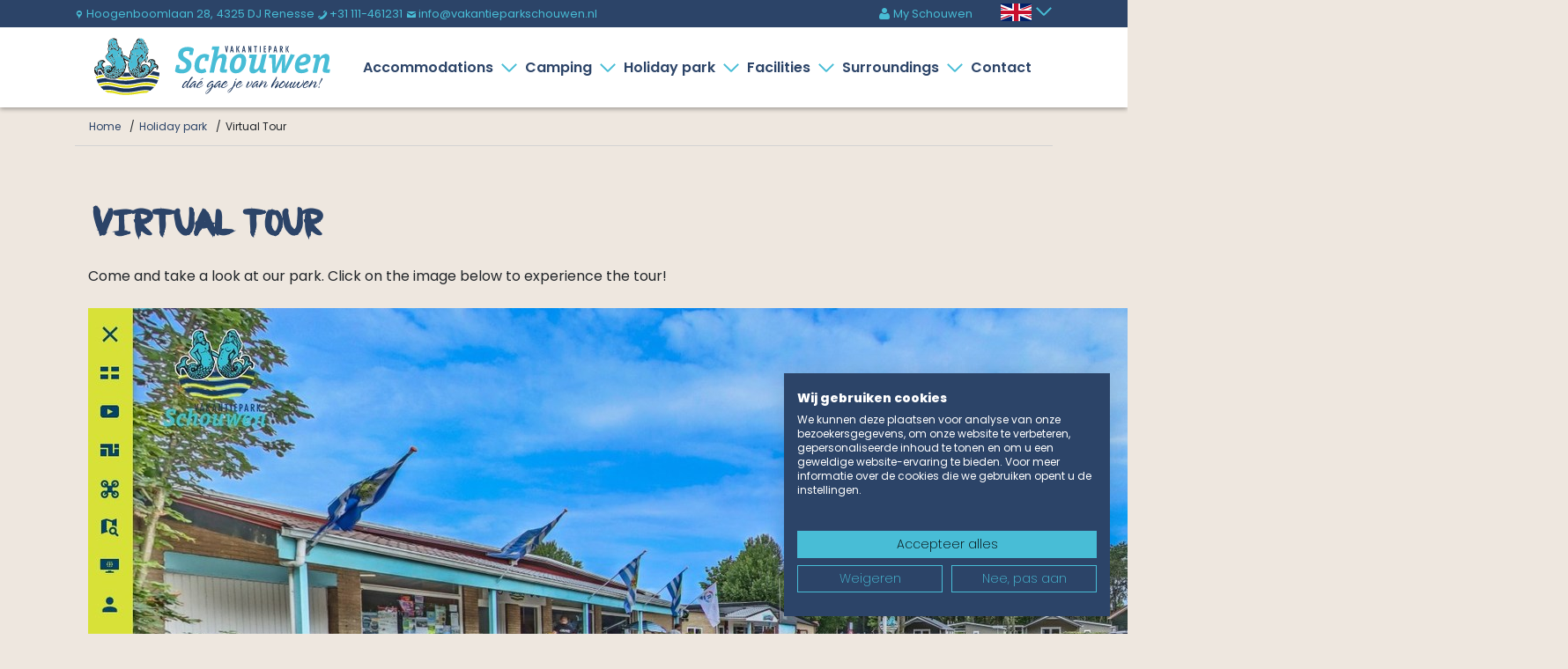

--- FILE ---
content_type: text/html; charset=utf-8
request_url: https://www.vakantieparkschouwen.nl/en/holidaypark-virtual-tour
body_size: 7944
content:
<!DOCTYPE html>
<html lang="nl">
<head>
    <meta charset="utf-8" />
    <meta http-equiv="X-UA-Compatible" content="IE=edge">
    <meta name="viewport" content="width=device-width, initial-scale=1.0, user-scalable=no" />
    <base href="https://www.vakantieparkschouwen.nl/" />
    
    
    <link as="font" crossorigin="anonymous" rel="preload" type="font/ttf" href="/vendor/digizijn/web/assets/fonts/digifont.ttf" />
<link as="font" crossorigin="anonymous" rel="preload" type="font/woff" href="/vendor/digizijn/web/assets/fonts/digifont.woff" />
<link rel="canonical" href="https://www.vakantieparkschouwen.nl/en/holidaypark-virtual-tour" />
<link rel="shortcut icon" type="image/x-icon" href="/public/images/favicon.ico" />
<link rel="apple-touch-icon-precomposed" href="/public/images/apple-touch-icon-precomposed.png" />
<link rel="stylesheet" type="text/css" href="//ajax.googleapis.com/ajax/libs/jqueryui/1.12.1/themes/smoothness/jquery-ui.min.css" />
<link rel="stylesheet" type="text/css" href="//maxcdn.bootstrapcdn.com/bootstrap/4.5.1/css/bootstrap.min.css" />
<link rel="stylesheet" type="text/css" href="/min/serve?g=f4334ea6222a6ad681d01172bda913ac&amp;lm=1768487438&amp;language=en" />
<style type="text/css">
/*<![CDATA[*/
.grecaptcha-badge { visibility: hidden; }
/*]]>*/
</style>
<script type="text/javascript" src="https://browser.sentry-cdn.com/7.21.1/bundle.tracing.min.js" crossorigin="anonymous"></script>
<script type="text/javascript" src="//unpkg.com/webp-hero@0.0.0-dev.27/dist-cjs/webp-hero.bundle.js" data-cookieconsent="necessary"></script>
<script type="text/javascript" src="//unpkg.com/webp-hero@0.0.0-dev.27/dist-cjs/polyfills.js" data-cookieconsent="necessary"></script>
<script type="text/javascript">
/*<![CDATA[*/
Sentry.init({
			  dsn: "https://7ff2a2c76c00464c8226f4282348433f@o457102.ingest.sentry.io/5465293",
			  // this assumes your build process sets "npm_package_version" in the env
			  integrations: [new Sentry.Integrations.BrowserTracing()],
			  // We recommend adjusting this value in production, or using tracesSampler
			  // for finer control
			  tracesSampleRate: 0.0,
			});

				var csrfTokenName 	= "YII_CSRF_TOKEN";
				var csrfToken 		= "MnFXeHpSZTdVSjUzZ0VHaWlaRlBPSnBFQnpjR1hBcFUOWF-e3MEP-_ISoKOGBr2mA3XUastpw_xxybF0CGFv_A==";
			
/*]]>*/
</script>
<!-- Google Analytics --><script>
						window.dataLayer = window.dataLayer || [];
						function gtag(){dataLayer.push(arguments);}
						gtag("consent", "default", {
							ad_personalization: "denied",
							ad_storage: "denied",
							ad_user_data: "denied",
							analytics_storage: "denied",
							functionality_storage: "denied",
							personalization_storage: "denied",
							security_storage: "granted",
							wait_for_update: 500
						});
						gtag("set", "ads_data_redaction", true);
						gtag("set", "url_passthrough", true);
					</script>
<!-- End Google Analytics --><!-- Google Tag Manager --><script data-cookieconsent="ignore">(function(w,d,s,l,i){w[l]=w[l]||[];w[l].push({'gtm.start':
new Date().getTime(),event:'gtm.js'});var f=d.getElementsByTagName(s)[0],
j=d.createElement(s),dl=l!='dataLayer'?'&l='+l:'';j.async=true;j.src=
'https://www.googletagmanager.com/gtm.js?id='+i+dl;f.parentNode.insertBefore(j,f);
})(window,document,'script','dataLayer','GTM-NTNMTTH');</script>
<!-- End Google Tag Manager --><script type="application/ld+json">{"@context": "http://schema.org", "@graph": [{
			"@context": "http://schema.org",
			"@type": "Website",
			"name": "Vakantiepark Schouwen",
			"url": "https://www.vakantieparkschouwen.nl",
			"potentialAction": {
				"@type": "SearchAction",
				"target": "https://www.vakantieparkschouwen.nl/web/search/results?language=en?q={search_term_string}",
				"query-input": "required name=search_term_string"
			}
		}, {
				 "@context": "http://schema.org",
				 "@type": "WebPage",
				 "name": "Virtual Tour"
			}]}</script>
<title>
        Virtual Tour | Vakantiepark Schouwen    </title>
        
        
    <script type="text/javascript">
/*<![CDATA[*/

    var baseUrl 	= "";
    var language 	= "en";

/*]]>*/
</script>
                    
    
        
    
	<link href="https://fonts.googleapis.com/css2?family=Poppins:ital,wght@0,200;0,400;0,600;0,800;1,200;1,400;1,600;1,800&display=swap" rel="stylesheet">
					
</head>
<body class="layout-default websitePage-index" itemscope itemtype="http://schema.org/WebPage"><!-- Google Tag Manager (noscript) --><noscript data-cookieconsent="ignore"><iframe src="https://www.googletagmanager.com/ns.html?id=GTM-NTNMTTH" height="0" width="0" style="display:none;visibility:hidden"></iframe></noscript>
<!-- End Google Tag Manager (noscript) --><script type="text/javascript">
/*<![CDATA[*/

				var paymentTranslation = {"nl":{"Uw betaling is nog in behandeling, de pagina vernieuwd automatisch na 5 seconden.":"Jouw betaling is nog in behandeling, de pagina vernieuwd automatisch na 5 seconden.","Wacht op bevestiging betaling..":"Wacht op bevestiging betaling..","Bevestiging":"Bevestiging","Betaalstatus":"Betaalstatus","Betalingstermijn: {reference}":"Betalingstermijn: {reference}","Totaal {amount} online betalen":"Totaal {amount} online betalen","Totaal {amount} Betalen":"Totaal {amount} Betalen","Totaal te betalen":"Totaal te betalen","Totaal betaald":"Totaal betaald","Gegevens":"Gegevens","Faciliteit reservering: {reference}":"Faciliteit reservering: {reference}","Factuur: {reference}":"Factuur: {reference}","Al betaald":"Al betaald","Reservering: {reference}":"Reservering: {reference}","Betaal termijn":"Betaal termijn","Betaal in \u00e9\u00e9n keer":"Betaal in \u00e9\u00e9n keer","Volg de instructies op de pinautomaat":"Volg de instructies op de pinautomaat","GEANNULEERD":"Geannuleerd","Betaal":"Betaal","Uw betaling is afgehandeld met status {state}":"Uw betaling is afgehandeld met status {state}","SUCCESVOL":"Succesvol","MISLUKT":"Mislukt","VERLOPEN":"Verlopen","Volgende stap":"Volgende stap","Betalen":"Betalen"},"en":{"Uw betaling is nog in behandeling, de pagina vernieuwd automatisch na 5 seconden.":"Your payment is pending, click on start or the logo to go back","Wacht op bevestiging betaling..":"Waiting for payment confirmation.. ","Bevestiging":"Confirmation","Betaalstatus":"Payment status ","Betalingstermijn: {reference}":"Installment: {reference}","Totaal {amount} online betalen":"Total {amount} pay online","Totaal {amount} Betalen":"Pay total {amount} ","Totaal te betalen":"To pay in total","Totaal betaald":"Paid in total","Gegevens":"Details","Faciliteit reservering: {reference}":"Reservation: {reference}","Factuur: {reference}":"Invoice: {reference}","Al betaald":"Already paid","Reservering: {reference}":"Reservation: {reference}","Betaal termijn":"Pay","Betaal in \u00e9\u00e9n keer":"Pay all at once","Volg de instructies op de pinautomaat":"Follow the instructions on the cash machine","GEANNULEERD":"Cancelled","Betaal":"Pay","Uw betaling is afgehandeld met status {state}":"Your payment has been processed with status {state}","SUCCESVOL":"Succesful","MISLUKT":"Miscellaneous","VERLOPEN":"Expired","Volgende stap":"Next step","Betalen":"Pay"},"de":{"Uw betaling is nog in behandeling, de pagina vernieuwd automatisch na 5 seconden.":"Deine Zahlung steht noch aus, die Seite wird nach 5 Sekunden automatisch aktualisiert.\t","Wacht op bevestiging betaling..":"Warten auf Zahlungsbest\u00e4tigung.. ","Bevestiging":"Best\u00e4tigung","Betaalstatus":"Zahlungsstatus","Betalingstermijn: {reference}":"Zahlungstermin: {reference}","Totaal {amount} online betalen":"Summe {amount} online Bezahlen","Totaal {amount} Betalen":"Gesamtbetrag {amount} zahlen","Totaal te betalen":"Gesamt zu zahlen","Totaal betaald":"Gesamt bezahlt","Gegevens":"Daten","Faciliteit reservering: {reference}":"Reservierung: {reference}","Factuur: {reference}":"Rechnung: {reference}","Al betaald":"Bereits bezahlt","Reservering: {reference}":"Reservierung: {reference}","Betaal termijn":"Zahlen","Betaal in \u00e9\u00e9n keer":"In einem Zug bezahlen","Volg de instructies op de pinautomaat":"Befolgen Sie die Anweisungen am Geldautomaten","GEANNULEERD":"Abgesagt","Betaal":"Zahlen","Uw betaling is afgehandeld met status {state}":"Ihre Zahlung wurde mit Status {state} bearbeitet","SUCCESVOL":"Erfolgreich","MISLUKT":"Verschiedenes","VERLOPEN":"Verloren","Volgende stap":"N\u00e4chster Schritt","Betalen":"Zahlen"},"fr":{"Uw betaling is nog in behandeling, de pagina vernieuwd automatisch na 5 seconden.":"Votre paiement est toujours en attente, la page se rafra\u00eechit automatiquement au bout de 5 secondes. ","Wacht op bevestiging betaling..":"En attente de confirmation de paiement.. ","Bevestiging":"Confirmation","Betaalstatus":"Statut de paiement ","Betalingstermijn: {reference}":"D\u00e9lai de paiement: {reference}","Totaal {amount} online betalen":"Montant total {amount} payer en ligne","Totaal {amount} Betalen":"Payer {amount} Montant total ","Totaal te betalen":"Total \u00e0 payer","Totaal betaald":"Total pay\u00e9","Gegevens":"Donn\u00e9es","Faciliteit reservering: {reference}":"R\u00e9servation: {reference}","Factuur: {reference}":"Facture: {reference}","Al betaald":"D\u00e9j\u00e0 pay\u00e9","Reservering: {reference}":"R\u00e9servation: {reference}","Betaal termijn":"Payer","Betaal in \u00e9\u00e9n keer":"Payer en une fois","Volg de instructies op de pinautomaat":"Suivre les instructions du distributeur de billets","Uw betaling is afgehandeld met status {state}":"Votre paiement a \u00e9t\u00e9 trait\u00e9 avec le statut {state}","SUCCESVOL":"Succ\u00e8s","MISLUKT":"Divers","GEANNULEERD":"Annul\u00e9","VERLOPEN":"Perdu","Volgende stap":"Prochaine \u00e9tape","Betalen":"Payer"},"pt":{"Bevestiging":"Bevestiging","Betalingstermijn: {reference}":"Prazo de pagamento: {reference}","Totaal {amount} online betalen":"Total {amount} de pagamentos em linha","Gegevens":"Gegevens","Reservering: {reference}":"Reservar: {reference}","Volgende stap":"Pr\u00f3ximo passo"}};
				function translate(message) {
					if (typeof paymentTranslation[language] != "undefined" && typeof paymentTranslation[language][message] != "undefined") {
						return paymentTranslation[language][message];
					}
					
					return message;
				}			
			
/*]]>*/
</script>

<div class="cookies-popup noshow">
	<div class="clearfix">
		<div class="float-left cookie-text">
			Welcome! This website uses cookies. These functional and analytical cookies do not collect personal data and help us improve the website. Curious how this works? Then click on more information. Do you agree with the terms and conditions? Then click on Approved.		</div>
		<div class="float-right btn-wrapper">
			<a href="#" class="accept-btn" data-dismiss="alert" aria-label="close">
				Agreed			</a>
										<a href="/en/privacy-policy" class="more-btn">
					More information				</a>
					</div>
	</div>
</div>

<header class="fixed">
	<div class="top-bar d-none d-md-block">
		<div class="container-lg">
			<div class="row">
				<div class="col-12 d-flex justify-content-between">
					<ul class="company-details my-auto mb-0">
						
													<li class="address d-none d-md-inline-block">
								<span class="digifont">U</span>
								Hoogenboomlaan 28,
							</li>
																			<li class="d-none d-none d-md-inline-block">
								4325 DJ 																	Renesse															</li>
																			<li class="phone-number">
																								<a href="tel:+31111461231"><span class="digifont">b</span> +31 111-461231</a>
							</li>
																			<li class="email d-none d-md-inline-block">
								<a href="mailto:info@vakantieparkschouwen.nl"><span class="digifont">%</span> info@vakantieparkschouwen.nl</a>
							</li>
											</ul>

											<a href="//mijn.vakantieparkschouwen.nl/en" target="_blank" class="ml-auto related-website my-auto mb-0"><span class="digifont">m</span> My Schouwen</a>
					
											<ul class="language-selector nav-pills"><li class="en dropdown"><a href="#" class="nav-link dropdown-toggle" data-toggle="dropdown" aria-haspopup="true" aria-expanded="false"><span class="flag en" title="English">&nbsp;</span><span class="language-name">English</span></a><div class="dropdown-menu dropdown-menu-right" id="yt0" aria-labelledby="yt0" role="menu"><a class="nl dropdown-item" title="Dutch" tabindex="-1" href="/">Dutch <span class="flag"></span></a><a class="en active dropdown-item" title="English" tabindex="-1" href="/en">English <span class="flag"></span></a><a class="de dropdown-item" title="Deutsch" tabindex="-1" href="/de">Deutsch <span class="flag"></span></a><a class="fr dropdown-item" title="Français" tabindex="-1" href="/fr">Français <span class="flag"></span></a></div></li></ul>									</div>
			</div>
		</div>
	</div>
	<div class="main-nav">
		

	<div class="container-lg">
		<nav class="navbar navbar-expand-lg ">
			<a style="background-repeat: no-repeat; background-image: url('/public/images/logo.svg')" class="navbar-brand" href="/en"></a>
			<div class="navbar-collapse collapse" id="main-navbar">
                <ul class="ml-auto navbar-nav"><li class="dropdown"><a class="nav-link dropdown-toggle" data-toggle="dropdown" aria-haspopup="true" aria-expanded="false" href="/en/bungalows-chalets">Accommodations</a><div class="dropdown-menu dropdown-menu-right" id="yt1" aria-labelledby="yt1" role="menu"><a tabindex="-1" class="dropdown-item" href="/en/bungalows-chalets/greenhouse">Greenhouse</a><a tabindex="-1" class="dropdown-item" href="/en/bungalows-chalets/strandchalet">Beach Chalet</a><a tabindex="-1" class="dropdown-item" href="/en/bungalows-chalets/duinlodge">Dune Lodge</a><a tabindex="-1" class="dropdown-item" href="/en/bungalows-chalets/strandlodge">Beach Lodge</a><a tabindex="-1" class="dropdown-item" href="/en/bungalows-chalets/beachhouse">Beachhouse</a><a tabindex="-1" class="dropdown-item" href="/en/accommodations">General information</a></div></li><li class="dropdown"><a class="nav-link dropdown-toggle" data-toggle="dropdown" aria-haspopup="true" aria-expanded="false" href="/en/campsite">Camping</a><div class="dropdown-menu dropdown-menu-right" id="yt2" aria-labelledby="yt2" role="menu"><a tabindex="-1" class="dropdown-item" href="/en/campsite/regularpitches">Regular pitches</a><a tabindex="-1" class="dropdown-item" href="/en/campsite/motorhome-pitches">Motorhome pitches</a><a tabindex="-1" class="dropdown-item" href="/en/campsite/plot-for-chalet">Seasonal pitches</a><a tabindex="-1" class="dropdown-item" href="/en/campsite/general">General information</a></div></li><li class="active dropdown"><a class="nav-link dropdown-toggle" data-toggle="dropdown" aria-haspopup="true" aria-expanded="false" href="/en/holiday-park-2">Holiday park</a><div class="dropdown-menu dropdown-menu-right" id="yt3" aria-labelledby="yt3" role="menu"><a tabindex="-1" class="dropdown-item" href="/en/holidaypark">Holiday park</a><a tabindex="-1" class="dropdown-item" href="/en/holidaypark/rental">Rental possibilities</a><a tabindex="-1" class="dropdown-item" href="/en/holidaypark/camping">Camping</a><a tabindex="-1" class="dropdown-item" href="/en/holidaypark/map">Map of the park</a><a tabindex="-1" class="dropdown-item" href="/en/holidaypark/tarifs">Tarifs</a><a tabindex="-1" class="dropdown-item" href="/en/holidaypark/our-team">Our Team</a><a tabindex="-1" class="dropdown-item" href="/en/animation">Animation</a><a tabindex="-1" class="active dropdown-item" href="/en/holidaypark-virtual-tour">Virtual Tour</a><a tabindex="-1" class="web-news-index dropdown-item" href="/en/blog-holidaypark-schouwen">Blog</a></div></li><li class="dropdown"><a class="nav-link dropdown-toggle" data-toggle="dropdown" aria-haspopup="true" aria-expanded="false" href="/en/facilities">Facilities</a><div class="dropdown-menu dropdown-menu-right" id="yt4" aria-labelledby="yt4" role="menu"><a tabindex="-1" class="dropdown-item" href="/en/facilities-8">Facilities</a><a tabindex="-1" class="dropdown-item" href="/en/facilities/breakfast-shop">Breakfast shop</a><a tabindex="-1" class="dropdown-item" href="/en/facilities/hospitality">Eatery and Bar</a><a tabindex="-1" class="dropdown-item" href="/en/facilities/escape-room">Escape Room</a><a tabindex="-1" class="dropdown-item" href="/en/facilities/bike-rental">Rent a bike</a><a tabindex="-1" class="dropdown-item" href="/en/facilities/wifi">WiFi</a><a tabindex="-1" class="dropdown-item" href="/en/facilities/charging-station">Charging station</a></div></li><li class="dropdown"><a class="nav-link dropdown-toggle" data-toggle="dropdown" aria-haspopup="true" aria-expanded="false" href="/en/surroundings">Surroundings </a><div class="dropdown-menu dropdown-menu-right" id="yt5" aria-labelledby="yt5" role="menu"><a tabindex="-1" class="dropdown-item" href="/en/surroundings-2">Surroundings</a><a tabindex="-1" class="dropdown-item" href="/en/surroundings/beach">Beach</a><a tabindex="-1" class="dropdown-item" href="/en/surroundings/renesse">Renesse</a><a tabindex="-1" class="dropdown-item" href="/en/surroundings/activities">Activities</a><a tabindex="-1" class="dropdown-item" href="/en/surroundings/nature">Nature</a></div></li><li class=""><a tabindex="-1" class="nav-link" href="/en/contact">Contact</a></li></ul>            </div>
					</nav>
	</div>
		<div class="hamburger my-auto d-block d-lg-none" id="menu" title="menu">
			<span class="hamburger-box">
				<span class="hamburger-inner"></span>
			</span>
		</div>
	</div>
</header>	

	
<main>
	<div class="mobile-menu d-flex flex-column">
			<a href="//mijn.vakantieparkschouwen.nl/en" target="_blank" class="related-website"><span class="digifont">m</span> Mijn Omgeving</a>
				<ul class="language-selector nav-pills"><li class="en dropdown"><a href="#" class="nav-link dropdown-toggle" data-toggle="dropdown" aria-haspopup="true" aria-expanded="false"><span class="flag en" title="English">&nbsp;</span><span class="language-name">English</span></a><div class="dropdown-menu dropdown-menu-right" id="yt6" aria-labelledby="yt6" role="menu"><a class="nl dropdown-item" title="Dutch" tabindex="-1" href="/">Dutch <span class="flag"></span></a><a class="en active dropdown-item" title="English" tabindex="-1" href="/en">English <span class="flag"></span></a><a class="de dropdown-item" title="Deutsch" tabindex="-1" href="/de">Deutsch <span class="flag"></span></a><a class="fr dropdown-item" title="Français" tabindex="-1" href="/fr">Français <span class="flag"></span></a></div></li></ul>				
			<ul><li class="dropdown"><a class="nav-link dropdown-toggle" data-toggle="dropdown" aria-haspopup="true" aria-expanded="false" href="/en/bungalows-chalets">Accommodations</a><div class="dropdown-menu dropdown-menu-right" id="yt7" aria-labelledby="yt7" role="menu"><a tabindex="-1" class="dropdown-item" href="/en/bungalows-chalets/greenhouse">Greenhouse</a><a tabindex="-1" class="dropdown-item" href="/en/bungalows-chalets/strandchalet">Beach Chalet</a><a tabindex="-1" class="dropdown-item" href="/en/bungalows-chalets/duinlodge">Dune Lodge</a><a tabindex="-1" class="dropdown-item" href="/en/bungalows-chalets/strandlodge">Beach Lodge</a><a tabindex="-1" class="dropdown-item" href="/en/bungalows-chalets/beachhouse">Beachhouse</a><a tabindex="-1" class="dropdown-item" href="/en/accommodations">General information</a></div></li><li class="dropdown"><a class="nav-link dropdown-toggle" data-toggle="dropdown" aria-haspopup="true" aria-expanded="false" href="/en/campsite">Camping</a><div class="dropdown-menu dropdown-menu-right" id="yt8" aria-labelledby="yt8" role="menu"><a tabindex="-1" class="dropdown-item" href="/en/campsite/regularpitches">Regular pitches</a><a tabindex="-1" class="dropdown-item" href="/en/campsite/motorhome-pitches">Motorhome pitches</a><a tabindex="-1" class="dropdown-item" href="/en/campsite/plot-for-chalet">Seasonal pitches</a><a tabindex="-1" class="dropdown-item" href="/en/campsite/general">General information</a></div></li><li class="active dropdown"><a class="nav-link dropdown-toggle" data-toggle="dropdown" aria-haspopup="true" aria-expanded="false" href="/en/holiday-park-2">Holiday park</a><div class="dropdown-menu dropdown-menu-right" id="yt9" aria-labelledby="yt9" role="menu"><a tabindex="-1" class="dropdown-item" href="/en/holidaypark">Holiday park</a><a tabindex="-1" class="dropdown-item" href="/en/holidaypark/rental">Rental possibilities</a><a tabindex="-1" class="dropdown-item" href="/en/holidaypark/camping">Camping</a><a tabindex="-1" class="dropdown-item" href="/en/holidaypark/map">Map of the park</a><a tabindex="-1" class="dropdown-item" href="/en/holidaypark/tarifs">Tarifs</a><a tabindex="-1" class="dropdown-item" href="/en/holidaypark/our-team">Our Team</a><a tabindex="-1" class="dropdown-item" href="/en/animation">Animation</a><a tabindex="-1" class="active dropdown-item" href="/en/holidaypark-virtual-tour">Virtual Tour</a><a tabindex="-1" class="web-news-index dropdown-item" href="/en/blog-holidaypark-schouwen">Blog</a></div></li><li class="dropdown"><a class="nav-link dropdown-toggle" data-toggle="dropdown" aria-haspopup="true" aria-expanded="false" href="/en/facilities">Facilities</a><div class="dropdown-menu dropdown-menu-right" id="yt10" aria-labelledby="yt10" role="menu"><a tabindex="-1" class="dropdown-item" href="/en/facilities-8">Facilities</a><a tabindex="-1" class="dropdown-item" href="/en/facilities/breakfast-shop">Breakfast shop</a><a tabindex="-1" class="dropdown-item" href="/en/facilities/hospitality">Eatery and Bar</a><a tabindex="-1" class="dropdown-item" href="/en/facilities/escape-room">Escape Room</a><a tabindex="-1" class="dropdown-item" href="/en/facilities/bike-rental">Rent a bike</a><a tabindex="-1" class="dropdown-item" href="/en/facilities/wifi">WiFi</a><a tabindex="-1" class="dropdown-item" href="/en/facilities/charging-station">Charging station</a></div></li><li class="dropdown"><a class="nav-link dropdown-toggle" data-toggle="dropdown" aria-haspopup="true" aria-expanded="false" href="/en/surroundings">Surroundings </a><div class="dropdown-menu dropdown-menu-right" id="yt11" aria-labelledby="yt11" role="menu"><a tabindex="-1" class="dropdown-item" href="/en/surroundings-2">Surroundings</a><a tabindex="-1" class="dropdown-item" href="/en/surroundings/beach">Beach</a><a tabindex="-1" class="dropdown-item" href="/en/surroundings/renesse">Renesse</a><a tabindex="-1" class="dropdown-item" href="/en/surroundings/activities">Activities</a><a tabindex="-1" class="dropdown-item" href="/en/surroundings/nature">Nature</a></div></li><li class=""><a tabindex="-1" class="nav-link" href="/en/contact">Contact</a></li></ul>	
	<ul class="extra-menu-items mb-0 mt-auto">
					<li class="address-street"><span class="digifont">U</span>
				Hoogenboomlaan 28,
			</li>
							<li class="address-zip">
				4325 DJ 									Renesse							</li>
							<li class="phone-number">
												<a href="tel:+31111461231"><span class="digifont">b</span> +31 111-461231</a>
			</li>
							<li class="email">
				<a href="mailto:info@vakantieparkschouwen.nl"><span class="digifont">%</span> info@vakantieparkschouwen.nl</a>
			</li>
		
							<li class="mt-4 mb-0">
				<a href="/en/terms-and-conditions">Terms and Conditions</a>
			</li>
									<li class="mt-4 mb-0">
				<a href="/en/privacy-policy">Privacy policy</a>
			</li>
			</ul>
</div>		
						
	
	<div class="container-breadcrumb mb-3">
		<div class="container-lg">
							<nav aria-label="breadcrumb">
<ol itemscope="itemscope" itemtype="http://schema.org/BreadcrumbList" class="breadcrumb">
<li itemprop="itemListElement" itemscope itemtype="http://schema.org/ListItem"><a href="/en" itemprop="item"><span itemprop="name">Home</span></a></li><li itemprop="itemListElement" itemscope itemtype="http://schema.org/ListItem"><a href="/en/holiday-park-2" itemprop="item"><span itemprop="name">Holiday park</span></a></li><li class="breadcrumb-item" itemprop="itemListElement" itemscope itemtype="http://schema.org/ListItem" aria-current="page"><span itemprop="name">Virtual Tour</span><meta itemprop="position" content="2" /></li>
</ol></nav>					</div>
	</div>

<div class="content">
			<div class="container-lg page-header">
			<div class="row">
				<div class="col-12">
					<div class="card card-page-title">
						<div class="card-header">
							Virtual Tour						</div>
					</div>
				</div>
			</div>
		</div>
	
	<div class="container-lg content-container">
					<div class="container-lg">
				

	<div class="row">
		<div class="col-12">
			Come and take a look at our park. Click on the image below to experience the tour!<br /><br /><a href="https://portal.everyoffice.nl/images/companyfiles/707/virtual-tour/" target="_blank"><img alt="" src="https://portal.everyoffice.nl/userfiles/707/images/OUTLOOK_HF3EoA7X29.jpg" style="width: 1680px; height: 803px;" /></a>		</div>
	</div>


	
	
				


			</div>
		
	</div>
</div>


</main>

<footer>
	<div class="news-letter">
		<div class="container-lg">
			<div class="row">
								<div class="col-12 col-md-6 pt-4 pb-1 pb-md-4 my-auto">
											<h4>Subscribe to our newsletter</h4>
						We will regularly send you a nice informative mailing									</div>
				<div class="col-12 col-md-6 pt-1 pt-md-4 pb-4 my-auto">
											<form id="newsletterForm" class="form-inline" action="/en/holidaypark-virtual-tour" method="post">
<input type="hidden" value="MnFXeHpSZTdVSjUzZ0VHaWlaRlBPSnBFQnpjR1hBcFUOWF-e3MEP-_ISoKOGBr2mA3XUastpw_xxybF0CGFv_A==" name="YII_CSRF_TOKEN" />	<div class="row">
		<div class="col-12">
			<div class="hidden">
				<div id="newsletterForm_es_" class="alert alert-block alert-danger" style="display:none"><p>Please fix the following input errors:</p><ul><li>dummy</li></ul></div>			</div>
		</div>

					<input value="746" name="NewsletterForm[typeID]" id="NewsletterForm_typeID" type="hidden" />		
		<div class="col-12 col-md">
			<div class="form-row form-group"><div class="col-12"><input name="NewsletterForm[email]" id="NewsletterForm_email" class="form-control" placeholder="E-mail address" type="email" /><p id="NewsletterForm_email_em_" style="display:none" class="form-text"></p></div></div>		</div>
		<div style="height: 0; width: 0; pointer-events: none; overflow: hidden;">
			<div class="form-row form-group"><div><textarea class="form-control" rows="5" placeholder="check" name="NewsletterForm[check]" id="NewsletterForm_check"></textarea><p id="NewsletterForm_check_em_" style="display:none" class="form-text"></p></div></div>		</div>
		<div class="col-6 offset-6 offset-md-0 col-md">
			<button class="btn btn-news-letter btn-arrow mt-2 mt-md-0 btn-secondary" type="submit" name="yt12">Subscribe</button>		</div>
	</div>


<input type="hidden" class="recaptchaResponse" name="g-recaptcha-response" id="captcha-recaptcha-fe1f2058420800180de6d7d38289d1d9ad95" /></form>									</div>
			</div>
		</div>
	</div>

	<div class="container-lg">
		<div class="row links mt-5 mb-3">
			<div class="col-12 col-md-6 col-lg mb-auto">
				<img class="footer-logo mb-5" src="/public/images/logo-footer.png" alt="Vakantiepark Schouwen">
			</div>
			<div class="col-12 col-md-6 col-lg">
				<ul class="company">
											<li>
							Hoogenboomlaan 28						</li>
																<li>
							4325 DJ 															Renesse													</li>
																<li>
																					<a href="tel:+31111461231">+31 111-461231</a>
						</li>
																<li>
							<a href="mailto:info@vakantieparkschouwen.nl">info@vakantieparkschouwen.nl</a>
						</li>
																			</ul>
			</div>

			
												<div class="col-12 col-md">
												<div class="footer-menu">
							<div class="dropdown-toggle" type="button" data-toggle="dropdown" aria-haspopup="true" aria-expanded="false">
								Accommodations							</div>
						<div class="dropdown-menu border-0">
																<a class="dropdown-item" href="en/accommodations">General information</a>
															<a class="dropdown-item" href="en/bungalows-chalets/greenhouse">Greenhouse</a>
															<a class="dropdown-item" href="en/bungalows-chalets/strandchalet">Beachchalet</a>
															<a class="dropdown-item" href="en/bungalows-chalets/woodlodge">Woodlodge</a>
															<a class="dropdown-item" href="en/bungalows-chalets/strandlodge">Beachlodge</a>
															<a class="dropdown-item" href="en/bungalows-chalets/beachhouse">Beachhouse</a>
															<a class="dropdown-item" href="en/bungalows-chalets/bungalowb">Bungalow B</a>
															<a class="dropdown-item" href="en/bungalows-chalets/chalet">Chalet</a>
															<a class="dropdown-item" href="en/bungalows-chalets">All accommodatons</a>
														</div>
						</div>
					</div>
									<div class="col-12 col-md">
												<div class="footer-menu">
							<div class="dropdown-toggle" type="button" data-toggle="dropdown" aria-haspopup="true" aria-expanded="false">
								Camping							</div>
						<div class="dropdown-menu border-0">
																<a class="dropdown-item" href="/en/campsite/general">General information</a>
															<a class="dropdown-item" href="/en/camping-pitches">Camping pitches</a>
															<a class="dropdown-item" href="/en/motorhome-pitches">Motorhomes</a>
															<a class="dropdown-item" href="en/campsite/plot-for-chalet">Seasonal pitches</a>
															<a class="dropdown-item" href="en/camping-pitches">All camping pitches</a>
															<a class="dropdown-item" href="en/motorhome-pitches">All Motorhome pitches</a>
														</div>
						</div>
					</div>
									<div class="col-12 col-md">
												<div class="footer-menu">
							<div class="dropdown-toggle" type="button" data-toggle="dropdown" aria-haspopup="true" aria-expanded="false">
								Contact							</div>
						<div class="dropdown-menu border-0">
																<a class="dropdown-item" href="en/contact">Contact</a>
															<a class="dropdown-item" href="en/holidaypark/tarifs">Tarifs</a>
															<a class="dropdown-item" href="en/terms-and-conditions">Terms and Conditions</a>
															<a class="dropdown-item" href="en/privacy-policy">Privacy policy</a>
															<a class="dropdown-item" href="en/park">Park</a>
														</div>
						</div>
					</div>
									</div>

		<div class="row socials">
			<div class="col-12 mt-2 mb-2">
									<a href="https://www.facebook.com/VakantieparkSchouwen?fref=ts"  target="_blank" class="facebook"></a>
																							</div>
		</div>

		<div class="row legals">
			<div class="col-12 d-md-flex justify-content-between">
				<ul class="mb-2">
																<li>
							<a href="/en/terms-and-conditions">terms-and-conditions</a>
						</li>
																					<li>
							<a href="/en/privacy-policy">privacy-policy</a>
						</li>
																					<li>
							<a href="/en/sitemap">sitemap</a>
						</li>
									</ul>
				<div class="mb-2 ml-auto">
					Reservation system and website by					<a class="mt-2 mt-md-0" href="//everyleisure.nl" target="_blank">
						EveryLeisure
					</a>
				</div>
			</div>
		</div>
	</div>
</footer>
	
<script type="text/javascript" src="//ajax.googleapis.com/ajax/libs/jquery/3.6.0/jquery.min.js" data-cookieconsent="ignore"></script>
<script type="text/javascript" src="//cdnjs.cloudflare.com/ajax/libs/jquery.lazy/1.7.9/jquery.lazy.min.js"></script>
<script type="text/javascript" src="//ajax.googleapis.com/ajax/libs/jqueryui/1.12.1/jquery-ui.min.js"></script>
<script type="text/javascript" src="//maxcdn.bootstrapcdn.com/bootstrap/4.5.1/js/bootstrap.bundle.min.js"></script>
<script type="text/javascript" src="https://www.google.com/recaptcha/api.js?render=6LclV_cZAAAAAIwrEhmimo7lEl9z3KpnNu7mQzlh"></script>
<script type="text/javascript" src="/min/serve?g=6334daffc7703de1f27b44fd40b18d80&amp;lm=1754574191&amp;language=en"></script>
<script type="text/javascript">
/*<![CDATA[*/
jQuery('#newsletterForm').yiiactiveform({'validateOnChange':false,'validateOnSubmit':true,'attributes':[{'id':'NewsletterForm_email','inputID':'NewsletterForm_email','errorID':'NewsletterForm_email_em_','model':'NewsletterForm','name':'email','enableAjaxValidation':true,'inputContainer':'div.form\x2Dgroup','errorCssClass':'is\x2Dinvalid','successCssClass':'is\x2Dvalid','summary':true},{'id':'NewsletterForm_check','inputID':'NewsletterForm_check','errorID':'NewsletterForm_check_em_','model':'NewsletterForm','name':'check','enableAjaxValidation':true,'inputContainer':'div.form\x2Dgroup','errorCssClass':'is\x2Dinvalid','successCssClass':'is\x2Dvalid','summary':true},{'summary':true},{'summary':true},{'summary':true},{'summary':true},{'summary':true},{'summary':true},{'summary':true},{'summary':true}],'summaryID':'newsletterForm_es_','errorCss':'error'});
jQuery(function($) {
 
		   var webpMachine = new webpHero.WebpMachine();
		   webpMachine.polyfillDocument().catch(function(error) { console.error(error) })
		

                $.shoppingCart({
                totalAmountField:	".cartTotalAmount",
                container:			".shoppingcart",
                discountedField:	".discounted",
                originalField:		".original",
                subtotalField:		".subtotal",
                totalsubtotalField:	".totalsubtotal",
                totalDiscountField:	".totaldiscount",
                deleteBtn:			".deletebtn",
                urlAdd:             "/web/cart/add?language=en",
                urlRefresh:         "/web/cart/refresh?language=en",
                urlTotals:          "/web/cart/totals?language=en",
                urlDelete:          "/web/cart/delete?language=en"
            })
        

			// https://developers.google.com/recaptcha/docs/v3#placement_on_your_website
			// YII Verstuurd via onclick methods, dus we moeten 
			// De button submit cancelen. anders submit hij 2 keer.
			$(document).on('click', 'form button[type=\'submit\'], form input[type=\'submit\']', function(e) {
				const button = this;
				const form = $(button).closest('form')[0];

				// Check if the form does not have recaptchaResponse. return
				if ($(form).find('input[name=\'g-recaptcha-response\']').length === 0) {
					return;
				}
				
				e.preventDefault();
				grecaptcha.ready(function() {
					const action = $(form).attr('action')?.split('?')[0]?.replace(/[^a-zA-Z]+/g, '') || 'submit'
			
					grecaptcha.execute('6LclV_cZAAAAAIwrEhmimo7lEl9z3KpnNu7mQzlh', {action: action}).then(function(token) {
						let input = $(form).find('input[name=\'g-recaptcha-response\']');
			
						input.val(token);
						$(form).off('submit').submit();
					});
				});
			});
		
});
/*]]>*/
</script>
</body>
</html>


--- FILE ---
content_type: text/html; charset=utf-8
request_url: https://www.google.com/recaptcha/api2/anchor?ar=1&k=6LclV_cZAAAAAIwrEhmimo7lEl9z3KpnNu7mQzlh&co=aHR0cHM6Ly93d3cudmFrYW50aWVwYXJrc2Nob3V3ZW4ubmw6NDQz&hl=en&v=PoyoqOPhxBO7pBk68S4YbpHZ&size=invisible&anchor-ms=20000&execute-ms=30000&cb=1ntkd6qyd47d
body_size: 48743
content:
<!DOCTYPE HTML><html dir="ltr" lang="en"><head><meta http-equiv="Content-Type" content="text/html; charset=UTF-8">
<meta http-equiv="X-UA-Compatible" content="IE=edge">
<title>reCAPTCHA</title>
<style type="text/css">
/* cyrillic-ext */
@font-face {
  font-family: 'Roboto';
  font-style: normal;
  font-weight: 400;
  font-stretch: 100%;
  src: url(//fonts.gstatic.com/s/roboto/v48/KFO7CnqEu92Fr1ME7kSn66aGLdTylUAMa3GUBHMdazTgWw.woff2) format('woff2');
  unicode-range: U+0460-052F, U+1C80-1C8A, U+20B4, U+2DE0-2DFF, U+A640-A69F, U+FE2E-FE2F;
}
/* cyrillic */
@font-face {
  font-family: 'Roboto';
  font-style: normal;
  font-weight: 400;
  font-stretch: 100%;
  src: url(//fonts.gstatic.com/s/roboto/v48/KFO7CnqEu92Fr1ME7kSn66aGLdTylUAMa3iUBHMdazTgWw.woff2) format('woff2');
  unicode-range: U+0301, U+0400-045F, U+0490-0491, U+04B0-04B1, U+2116;
}
/* greek-ext */
@font-face {
  font-family: 'Roboto';
  font-style: normal;
  font-weight: 400;
  font-stretch: 100%;
  src: url(//fonts.gstatic.com/s/roboto/v48/KFO7CnqEu92Fr1ME7kSn66aGLdTylUAMa3CUBHMdazTgWw.woff2) format('woff2');
  unicode-range: U+1F00-1FFF;
}
/* greek */
@font-face {
  font-family: 'Roboto';
  font-style: normal;
  font-weight: 400;
  font-stretch: 100%;
  src: url(//fonts.gstatic.com/s/roboto/v48/KFO7CnqEu92Fr1ME7kSn66aGLdTylUAMa3-UBHMdazTgWw.woff2) format('woff2');
  unicode-range: U+0370-0377, U+037A-037F, U+0384-038A, U+038C, U+038E-03A1, U+03A3-03FF;
}
/* math */
@font-face {
  font-family: 'Roboto';
  font-style: normal;
  font-weight: 400;
  font-stretch: 100%;
  src: url(//fonts.gstatic.com/s/roboto/v48/KFO7CnqEu92Fr1ME7kSn66aGLdTylUAMawCUBHMdazTgWw.woff2) format('woff2');
  unicode-range: U+0302-0303, U+0305, U+0307-0308, U+0310, U+0312, U+0315, U+031A, U+0326-0327, U+032C, U+032F-0330, U+0332-0333, U+0338, U+033A, U+0346, U+034D, U+0391-03A1, U+03A3-03A9, U+03B1-03C9, U+03D1, U+03D5-03D6, U+03F0-03F1, U+03F4-03F5, U+2016-2017, U+2034-2038, U+203C, U+2040, U+2043, U+2047, U+2050, U+2057, U+205F, U+2070-2071, U+2074-208E, U+2090-209C, U+20D0-20DC, U+20E1, U+20E5-20EF, U+2100-2112, U+2114-2115, U+2117-2121, U+2123-214F, U+2190, U+2192, U+2194-21AE, U+21B0-21E5, U+21F1-21F2, U+21F4-2211, U+2213-2214, U+2216-22FF, U+2308-230B, U+2310, U+2319, U+231C-2321, U+2336-237A, U+237C, U+2395, U+239B-23B7, U+23D0, U+23DC-23E1, U+2474-2475, U+25AF, U+25B3, U+25B7, U+25BD, U+25C1, U+25CA, U+25CC, U+25FB, U+266D-266F, U+27C0-27FF, U+2900-2AFF, U+2B0E-2B11, U+2B30-2B4C, U+2BFE, U+3030, U+FF5B, U+FF5D, U+1D400-1D7FF, U+1EE00-1EEFF;
}
/* symbols */
@font-face {
  font-family: 'Roboto';
  font-style: normal;
  font-weight: 400;
  font-stretch: 100%;
  src: url(//fonts.gstatic.com/s/roboto/v48/KFO7CnqEu92Fr1ME7kSn66aGLdTylUAMaxKUBHMdazTgWw.woff2) format('woff2');
  unicode-range: U+0001-000C, U+000E-001F, U+007F-009F, U+20DD-20E0, U+20E2-20E4, U+2150-218F, U+2190, U+2192, U+2194-2199, U+21AF, U+21E6-21F0, U+21F3, U+2218-2219, U+2299, U+22C4-22C6, U+2300-243F, U+2440-244A, U+2460-24FF, U+25A0-27BF, U+2800-28FF, U+2921-2922, U+2981, U+29BF, U+29EB, U+2B00-2BFF, U+4DC0-4DFF, U+FFF9-FFFB, U+10140-1018E, U+10190-1019C, U+101A0, U+101D0-101FD, U+102E0-102FB, U+10E60-10E7E, U+1D2C0-1D2D3, U+1D2E0-1D37F, U+1F000-1F0FF, U+1F100-1F1AD, U+1F1E6-1F1FF, U+1F30D-1F30F, U+1F315, U+1F31C, U+1F31E, U+1F320-1F32C, U+1F336, U+1F378, U+1F37D, U+1F382, U+1F393-1F39F, U+1F3A7-1F3A8, U+1F3AC-1F3AF, U+1F3C2, U+1F3C4-1F3C6, U+1F3CA-1F3CE, U+1F3D4-1F3E0, U+1F3ED, U+1F3F1-1F3F3, U+1F3F5-1F3F7, U+1F408, U+1F415, U+1F41F, U+1F426, U+1F43F, U+1F441-1F442, U+1F444, U+1F446-1F449, U+1F44C-1F44E, U+1F453, U+1F46A, U+1F47D, U+1F4A3, U+1F4B0, U+1F4B3, U+1F4B9, U+1F4BB, U+1F4BF, U+1F4C8-1F4CB, U+1F4D6, U+1F4DA, U+1F4DF, U+1F4E3-1F4E6, U+1F4EA-1F4ED, U+1F4F7, U+1F4F9-1F4FB, U+1F4FD-1F4FE, U+1F503, U+1F507-1F50B, U+1F50D, U+1F512-1F513, U+1F53E-1F54A, U+1F54F-1F5FA, U+1F610, U+1F650-1F67F, U+1F687, U+1F68D, U+1F691, U+1F694, U+1F698, U+1F6AD, U+1F6B2, U+1F6B9-1F6BA, U+1F6BC, U+1F6C6-1F6CF, U+1F6D3-1F6D7, U+1F6E0-1F6EA, U+1F6F0-1F6F3, U+1F6F7-1F6FC, U+1F700-1F7FF, U+1F800-1F80B, U+1F810-1F847, U+1F850-1F859, U+1F860-1F887, U+1F890-1F8AD, U+1F8B0-1F8BB, U+1F8C0-1F8C1, U+1F900-1F90B, U+1F93B, U+1F946, U+1F984, U+1F996, U+1F9E9, U+1FA00-1FA6F, U+1FA70-1FA7C, U+1FA80-1FA89, U+1FA8F-1FAC6, U+1FACE-1FADC, U+1FADF-1FAE9, U+1FAF0-1FAF8, U+1FB00-1FBFF;
}
/* vietnamese */
@font-face {
  font-family: 'Roboto';
  font-style: normal;
  font-weight: 400;
  font-stretch: 100%;
  src: url(//fonts.gstatic.com/s/roboto/v48/KFO7CnqEu92Fr1ME7kSn66aGLdTylUAMa3OUBHMdazTgWw.woff2) format('woff2');
  unicode-range: U+0102-0103, U+0110-0111, U+0128-0129, U+0168-0169, U+01A0-01A1, U+01AF-01B0, U+0300-0301, U+0303-0304, U+0308-0309, U+0323, U+0329, U+1EA0-1EF9, U+20AB;
}
/* latin-ext */
@font-face {
  font-family: 'Roboto';
  font-style: normal;
  font-weight: 400;
  font-stretch: 100%;
  src: url(//fonts.gstatic.com/s/roboto/v48/KFO7CnqEu92Fr1ME7kSn66aGLdTylUAMa3KUBHMdazTgWw.woff2) format('woff2');
  unicode-range: U+0100-02BA, U+02BD-02C5, U+02C7-02CC, U+02CE-02D7, U+02DD-02FF, U+0304, U+0308, U+0329, U+1D00-1DBF, U+1E00-1E9F, U+1EF2-1EFF, U+2020, U+20A0-20AB, U+20AD-20C0, U+2113, U+2C60-2C7F, U+A720-A7FF;
}
/* latin */
@font-face {
  font-family: 'Roboto';
  font-style: normal;
  font-weight: 400;
  font-stretch: 100%;
  src: url(//fonts.gstatic.com/s/roboto/v48/KFO7CnqEu92Fr1ME7kSn66aGLdTylUAMa3yUBHMdazQ.woff2) format('woff2');
  unicode-range: U+0000-00FF, U+0131, U+0152-0153, U+02BB-02BC, U+02C6, U+02DA, U+02DC, U+0304, U+0308, U+0329, U+2000-206F, U+20AC, U+2122, U+2191, U+2193, U+2212, U+2215, U+FEFF, U+FFFD;
}
/* cyrillic-ext */
@font-face {
  font-family: 'Roboto';
  font-style: normal;
  font-weight: 500;
  font-stretch: 100%;
  src: url(//fonts.gstatic.com/s/roboto/v48/KFO7CnqEu92Fr1ME7kSn66aGLdTylUAMa3GUBHMdazTgWw.woff2) format('woff2');
  unicode-range: U+0460-052F, U+1C80-1C8A, U+20B4, U+2DE0-2DFF, U+A640-A69F, U+FE2E-FE2F;
}
/* cyrillic */
@font-face {
  font-family: 'Roboto';
  font-style: normal;
  font-weight: 500;
  font-stretch: 100%;
  src: url(//fonts.gstatic.com/s/roboto/v48/KFO7CnqEu92Fr1ME7kSn66aGLdTylUAMa3iUBHMdazTgWw.woff2) format('woff2');
  unicode-range: U+0301, U+0400-045F, U+0490-0491, U+04B0-04B1, U+2116;
}
/* greek-ext */
@font-face {
  font-family: 'Roboto';
  font-style: normal;
  font-weight: 500;
  font-stretch: 100%;
  src: url(//fonts.gstatic.com/s/roboto/v48/KFO7CnqEu92Fr1ME7kSn66aGLdTylUAMa3CUBHMdazTgWw.woff2) format('woff2');
  unicode-range: U+1F00-1FFF;
}
/* greek */
@font-face {
  font-family: 'Roboto';
  font-style: normal;
  font-weight: 500;
  font-stretch: 100%;
  src: url(//fonts.gstatic.com/s/roboto/v48/KFO7CnqEu92Fr1ME7kSn66aGLdTylUAMa3-UBHMdazTgWw.woff2) format('woff2');
  unicode-range: U+0370-0377, U+037A-037F, U+0384-038A, U+038C, U+038E-03A1, U+03A3-03FF;
}
/* math */
@font-face {
  font-family: 'Roboto';
  font-style: normal;
  font-weight: 500;
  font-stretch: 100%;
  src: url(//fonts.gstatic.com/s/roboto/v48/KFO7CnqEu92Fr1ME7kSn66aGLdTylUAMawCUBHMdazTgWw.woff2) format('woff2');
  unicode-range: U+0302-0303, U+0305, U+0307-0308, U+0310, U+0312, U+0315, U+031A, U+0326-0327, U+032C, U+032F-0330, U+0332-0333, U+0338, U+033A, U+0346, U+034D, U+0391-03A1, U+03A3-03A9, U+03B1-03C9, U+03D1, U+03D5-03D6, U+03F0-03F1, U+03F4-03F5, U+2016-2017, U+2034-2038, U+203C, U+2040, U+2043, U+2047, U+2050, U+2057, U+205F, U+2070-2071, U+2074-208E, U+2090-209C, U+20D0-20DC, U+20E1, U+20E5-20EF, U+2100-2112, U+2114-2115, U+2117-2121, U+2123-214F, U+2190, U+2192, U+2194-21AE, U+21B0-21E5, U+21F1-21F2, U+21F4-2211, U+2213-2214, U+2216-22FF, U+2308-230B, U+2310, U+2319, U+231C-2321, U+2336-237A, U+237C, U+2395, U+239B-23B7, U+23D0, U+23DC-23E1, U+2474-2475, U+25AF, U+25B3, U+25B7, U+25BD, U+25C1, U+25CA, U+25CC, U+25FB, U+266D-266F, U+27C0-27FF, U+2900-2AFF, U+2B0E-2B11, U+2B30-2B4C, U+2BFE, U+3030, U+FF5B, U+FF5D, U+1D400-1D7FF, U+1EE00-1EEFF;
}
/* symbols */
@font-face {
  font-family: 'Roboto';
  font-style: normal;
  font-weight: 500;
  font-stretch: 100%;
  src: url(//fonts.gstatic.com/s/roboto/v48/KFO7CnqEu92Fr1ME7kSn66aGLdTylUAMaxKUBHMdazTgWw.woff2) format('woff2');
  unicode-range: U+0001-000C, U+000E-001F, U+007F-009F, U+20DD-20E0, U+20E2-20E4, U+2150-218F, U+2190, U+2192, U+2194-2199, U+21AF, U+21E6-21F0, U+21F3, U+2218-2219, U+2299, U+22C4-22C6, U+2300-243F, U+2440-244A, U+2460-24FF, U+25A0-27BF, U+2800-28FF, U+2921-2922, U+2981, U+29BF, U+29EB, U+2B00-2BFF, U+4DC0-4DFF, U+FFF9-FFFB, U+10140-1018E, U+10190-1019C, U+101A0, U+101D0-101FD, U+102E0-102FB, U+10E60-10E7E, U+1D2C0-1D2D3, U+1D2E0-1D37F, U+1F000-1F0FF, U+1F100-1F1AD, U+1F1E6-1F1FF, U+1F30D-1F30F, U+1F315, U+1F31C, U+1F31E, U+1F320-1F32C, U+1F336, U+1F378, U+1F37D, U+1F382, U+1F393-1F39F, U+1F3A7-1F3A8, U+1F3AC-1F3AF, U+1F3C2, U+1F3C4-1F3C6, U+1F3CA-1F3CE, U+1F3D4-1F3E0, U+1F3ED, U+1F3F1-1F3F3, U+1F3F5-1F3F7, U+1F408, U+1F415, U+1F41F, U+1F426, U+1F43F, U+1F441-1F442, U+1F444, U+1F446-1F449, U+1F44C-1F44E, U+1F453, U+1F46A, U+1F47D, U+1F4A3, U+1F4B0, U+1F4B3, U+1F4B9, U+1F4BB, U+1F4BF, U+1F4C8-1F4CB, U+1F4D6, U+1F4DA, U+1F4DF, U+1F4E3-1F4E6, U+1F4EA-1F4ED, U+1F4F7, U+1F4F9-1F4FB, U+1F4FD-1F4FE, U+1F503, U+1F507-1F50B, U+1F50D, U+1F512-1F513, U+1F53E-1F54A, U+1F54F-1F5FA, U+1F610, U+1F650-1F67F, U+1F687, U+1F68D, U+1F691, U+1F694, U+1F698, U+1F6AD, U+1F6B2, U+1F6B9-1F6BA, U+1F6BC, U+1F6C6-1F6CF, U+1F6D3-1F6D7, U+1F6E0-1F6EA, U+1F6F0-1F6F3, U+1F6F7-1F6FC, U+1F700-1F7FF, U+1F800-1F80B, U+1F810-1F847, U+1F850-1F859, U+1F860-1F887, U+1F890-1F8AD, U+1F8B0-1F8BB, U+1F8C0-1F8C1, U+1F900-1F90B, U+1F93B, U+1F946, U+1F984, U+1F996, U+1F9E9, U+1FA00-1FA6F, U+1FA70-1FA7C, U+1FA80-1FA89, U+1FA8F-1FAC6, U+1FACE-1FADC, U+1FADF-1FAE9, U+1FAF0-1FAF8, U+1FB00-1FBFF;
}
/* vietnamese */
@font-face {
  font-family: 'Roboto';
  font-style: normal;
  font-weight: 500;
  font-stretch: 100%;
  src: url(//fonts.gstatic.com/s/roboto/v48/KFO7CnqEu92Fr1ME7kSn66aGLdTylUAMa3OUBHMdazTgWw.woff2) format('woff2');
  unicode-range: U+0102-0103, U+0110-0111, U+0128-0129, U+0168-0169, U+01A0-01A1, U+01AF-01B0, U+0300-0301, U+0303-0304, U+0308-0309, U+0323, U+0329, U+1EA0-1EF9, U+20AB;
}
/* latin-ext */
@font-face {
  font-family: 'Roboto';
  font-style: normal;
  font-weight: 500;
  font-stretch: 100%;
  src: url(//fonts.gstatic.com/s/roboto/v48/KFO7CnqEu92Fr1ME7kSn66aGLdTylUAMa3KUBHMdazTgWw.woff2) format('woff2');
  unicode-range: U+0100-02BA, U+02BD-02C5, U+02C7-02CC, U+02CE-02D7, U+02DD-02FF, U+0304, U+0308, U+0329, U+1D00-1DBF, U+1E00-1E9F, U+1EF2-1EFF, U+2020, U+20A0-20AB, U+20AD-20C0, U+2113, U+2C60-2C7F, U+A720-A7FF;
}
/* latin */
@font-face {
  font-family: 'Roboto';
  font-style: normal;
  font-weight: 500;
  font-stretch: 100%;
  src: url(//fonts.gstatic.com/s/roboto/v48/KFO7CnqEu92Fr1ME7kSn66aGLdTylUAMa3yUBHMdazQ.woff2) format('woff2');
  unicode-range: U+0000-00FF, U+0131, U+0152-0153, U+02BB-02BC, U+02C6, U+02DA, U+02DC, U+0304, U+0308, U+0329, U+2000-206F, U+20AC, U+2122, U+2191, U+2193, U+2212, U+2215, U+FEFF, U+FFFD;
}
/* cyrillic-ext */
@font-face {
  font-family: 'Roboto';
  font-style: normal;
  font-weight: 900;
  font-stretch: 100%;
  src: url(//fonts.gstatic.com/s/roboto/v48/KFO7CnqEu92Fr1ME7kSn66aGLdTylUAMa3GUBHMdazTgWw.woff2) format('woff2');
  unicode-range: U+0460-052F, U+1C80-1C8A, U+20B4, U+2DE0-2DFF, U+A640-A69F, U+FE2E-FE2F;
}
/* cyrillic */
@font-face {
  font-family: 'Roboto';
  font-style: normal;
  font-weight: 900;
  font-stretch: 100%;
  src: url(//fonts.gstatic.com/s/roboto/v48/KFO7CnqEu92Fr1ME7kSn66aGLdTylUAMa3iUBHMdazTgWw.woff2) format('woff2');
  unicode-range: U+0301, U+0400-045F, U+0490-0491, U+04B0-04B1, U+2116;
}
/* greek-ext */
@font-face {
  font-family: 'Roboto';
  font-style: normal;
  font-weight: 900;
  font-stretch: 100%;
  src: url(//fonts.gstatic.com/s/roboto/v48/KFO7CnqEu92Fr1ME7kSn66aGLdTylUAMa3CUBHMdazTgWw.woff2) format('woff2');
  unicode-range: U+1F00-1FFF;
}
/* greek */
@font-face {
  font-family: 'Roboto';
  font-style: normal;
  font-weight: 900;
  font-stretch: 100%;
  src: url(//fonts.gstatic.com/s/roboto/v48/KFO7CnqEu92Fr1ME7kSn66aGLdTylUAMa3-UBHMdazTgWw.woff2) format('woff2');
  unicode-range: U+0370-0377, U+037A-037F, U+0384-038A, U+038C, U+038E-03A1, U+03A3-03FF;
}
/* math */
@font-face {
  font-family: 'Roboto';
  font-style: normal;
  font-weight: 900;
  font-stretch: 100%;
  src: url(//fonts.gstatic.com/s/roboto/v48/KFO7CnqEu92Fr1ME7kSn66aGLdTylUAMawCUBHMdazTgWw.woff2) format('woff2');
  unicode-range: U+0302-0303, U+0305, U+0307-0308, U+0310, U+0312, U+0315, U+031A, U+0326-0327, U+032C, U+032F-0330, U+0332-0333, U+0338, U+033A, U+0346, U+034D, U+0391-03A1, U+03A3-03A9, U+03B1-03C9, U+03D1, U+03D5-03D6, U+03F0-03F1, U+03F4-03F5, U+2016-2017, U+2034-2038, U+203C, U+2040, U+2043, U+2047, U+2050, U+2057, U+205F, U+2070-2071, U+2074-208E, U+2090-209C, U+20D0-20DC, U+20E1, U+20E5-20EF, U+2100-2112, U+2114-2115, U+2117-2121, U+2123-214F, U+2190, U+2192, U+2194-21AE, U+21B0-21E5, U+21F1-21F2, U+21F4-2211, U+2213-2214, U+2216-22FF, U+2308-230B, U+2310, U+2319, U+231C-2321, U+2336-237A, U+237C, U+2395, U+239B-23B7, U+23D0, U+23DC-23E1, U+2474-2475, U+25AF, U+25B3, U+25B7, U+25BD, U+25C1, U+25CA, U+25CC, U+25FB, U+266D-266F, U+27C0-27FF, U+2900-2AFF, U+2B0E-2B11, U+2B30-2B4C, U+2BFE, U+3030, U+FF5B, U+FF5D, U+1D400-1D7FF, U+1EE00-1EEFF;
}
/* symbols */
@font-face {
  font-family: 'Roboto';
  font-style: normal;
  font-weight: 900;
  font-stretch: 100%;
  src: url(//fonts.gstatic.com/s/roboto/v48/KFO7CnqEu92Fr1ME7kSn66aGLdTylUAMaxKUBHMdazTgWw.woff2) format('woff2');
  unicode-range: U+0001-000C, U+000E-001F, U+007F-009F, U+20DD-20E0, U+20E2-20E4, U+2150-218F, U+2190, U+2192, U+2194-2199, U+21AF, U+21E6-21F0, U+21F3, U+2218-2219, U+2299, U+22C4-22C6, U+2300-243F, U+2440-244A, U+2460-24FF, U+25A0-27BF, U+2800-28FF, U+2921-2922, U+2981, U+29BF, U+29EB, U+2B00-2BFF, U+4DC0-4DFF, U+FFF9-FFFB, U+10140-1018E, U+10190-1019C, U+101A0, U+101D0-101FD, U+102E0-102FB, U+10E60-10E7E, U+1D2C0-1D2D3, U+1D2E0-1D37F, U+1F000-1F0FF, U+1F100-1F1AD, U+1F1E6-1F1FF, U+1F30D-1F30F, U+1F315, U+1F31C, U+1F31E, U+1F320-1F32C, U+1F336, U+1F378, U+1F37D, U+1F382, U+1F393-1F39F, U+1F3A7-1F3A8, U+1F3AC-1F3AF, U+1F3C2, U+1F3C4-1F3C6, U+1F3CA-1F3CE, U+1F3D4-1F3E0, U+1F3ED, U+1F3F1-1F3F3, U+1F3F5-1F3F7, U+1F408, U+1F415, U+1F41F, U+1F426, U+1F43F, U+1F441-1F442, U+1F444, U+1F446-1F449, U+1F44C-1F44E, U+1F453, U+1F46A, U+1F47D, U+1F4A3, U+1F4B0, U+1F4B3, U+1F4B9, U+1F4BB, U+1F4BF, U+1F4C8-1F4CB, U+1F4D6, U+1F4DA, U+1F4DF, U+1F4E3-1F4E6, U+1F4EA-1F4ED, U+1F4F7, U+1F4F9-1F4FB, U+1F4FD-1F4FE, U+1F503, U+1F507-1F50B, U+1F50D, U+1F512-1F513, U+1F53E-1F54A, U+1F54F-1F5FA, U+1F610, U+1F650-1F67F, U+1F687, U+1F68D, U+1F691, U+1F694, U+1F698, U+1F6AD, U+1F6B2, U+1F6B9-1F6BA, U+1F6BC, U+1F6C6-1F6CF, U+1F6D3-1F6D7, U+1F6E0-1F6EA, U+1F6F0-1F6F3, U+1F6F7-1F6FC, U+1F700-1F7FF, U+1F800-1F80B, U+1F810-1F847, U+1F850-1F859, U+1F860-1F887, U+1F890-1F8AD, U+1F8B0-1F8BB, U+1F8C0-1F8C1, U+1F900-1F90B, U+1F93B, U+1F946, U+1F984, U+1F996, U+1F9E9, U+1FA00-1FA6F, U+1FA70-1FA7C, U+1FA80-1FA89, U+1FA8F-1FAC6, U+1FACE-1FADC, U+1FADF-1FAE9, U+1FAF0-1FAF8, U+1FB00-1FBFF;
}
/* vietnamese */
@font-face {
  font-family: 'Roboto';
  font-style: normal;
  font-weight: 900;
  font-stretch: 100%;
  src: url(//fonts.gstatic.com/s/roboto/v48/KFO7CnqEu92Fr1ME7kSn66aGLdTylUAMa3OUBHMdazTgWw.woff2) format('woff2');
  unicode-range: U+0102-0103, U+0110-0111, U+0128-0129, U+0168-0169, U+01A0-01A1, U+01AF-01B0, U+0300-0301, U+0303-0304, U+0308-0309, U+0323, U+0329, U+1EA0-1EF9, U+20AB;
}
/* latin-ext */
@font-face {
  font-family: 'Roboto';
  font-style: normal;
  font-weight: 900;
  font-stretch: 100%;
  src: url(//fonts.gstatic.com/s/roboto/v48/KFO7CnqEu92Fr1ME7kSn66aGLdTylUAMa3KUBHMdazTgWw.woff2) format('woff2');
  unicode-range: U+0100-02BA, U+02BD-02C5, U+02C7-02CC, U+02CE-02D7, U+02DD-02FF, U+0304, U+0308, U+0329, U+1D00-1DBF, U+1E00-1E9F, U+1EF2-1EFF, U+2020, U+20A0-20AB, U+20AD-20C0, U+2113, U+2C60-2C7F, U+A720-A7FF;
}
/* latin */
@font-face {
  font-family: 'Roboto';
  font-style: normal;
  font-weight: 900;
  font-stretch: 100%;
  src: url(//fonts.gstatic.com/s/roboto/v48/KFO7CnqEu92Fr1ME7kSn66aGLdTylUAMa3yUBHMdazQ.woff2) format('woff2');
  unicode-range: U+0000-00FF, U+0131, U+0152-0153, U+02BB-02BC, U+02C6, U+02DA, U+02DC, U+0304, U+0308, U+0329, U+2000-206F, U+20AC, U+2122, U+2191, U+2193, U+2212, U+2215, U+FEFF, U+FFFD;
}

</style>
<link rel="stylesheet" type="text/css" href="https://www.gstatic.com/recaptcha/releases/PoyoqOPhxBO7pBk68S4YbpHZ/styles__ltr.css">
<script nonce="7RHvlIeJr-3WLM6cvKkjRg" type="text/javascript">window['__recaptcha_api'] = 'https://www.google.com/recaptcha/api2/';</script>
<script type="text/javascript" src="https://www.gstatic.com/recaptcha/releases/PoyoqOPhxBO7pBk68S4YbpHZ/recaptcha__en.js" nonce="7RHvlIeJr-3WLM6cvKkjRg">
      
    </script></head>
<body><div id="rc-anchor-alert" class="rc-anchor-alert"></div>
<input type="hidden" id="recaptcha-token" value="[base64]">
<script type="text/javascript" nonce="7RHvlIeJr-3WLM6cvKkjRg">
      recaptcha.anchor.Main.init("[\x22ainput\x22,[\x22bgdata\x22,\x22\x22,\[base64]/[base64]/[base64]/bmV3IHJbeF0oY1swXSk6RT09Mj9uZXcgclt4XShjWzBdLGNbMV0pOkU9PTM/bmV3IHJbeF0oY1swXSxjWzFdLGNbMl0pOkU9PTQ/[base64]/[base64]/[base64]/[base64]/[base64]/[base64]/[base64]/[base64]\x22,\[base64]\x22,\x22w6IsCG0dOSx0worClDQRcG7CsXU7EMKVWAoWOUhtVQ91MsOTw4bCqcKPw6tsw7EMR8KmNcOowrVBwrHDu8OkLgwKAjnDjcO/w6hKZcO7wrXCmEZaw67DpxHCscK5FsKFw51kHkMQODtNwrFoZALDrcK3OcOmfsKSdsKkwo3DlcOYeGxpChHCn8OcUX/CjEXDnwAUw7hbCMOxwptHw4rChlRxw7HDhMKQwrZUAMKEwpnCk3XDhsK9w7Z0BjQFwp7Cm8O6wrPCkDg3WVQ+KWPCosK2wrHCqMOfwo1Kw7Ihw4TChMOJw4pWd0/[base64]/DvQPDt8O0O8OQw5Y8w5R4RcOKw60rJ8OzwpYfFALDh8KhUsOzw4PDkMOMwpfCtivDusOtw5FnD8OTfMOObCPCqyrCkMKiN1DDg8KgE8KKEXXDjMOIKBIbw43DnsKtDsOCMn/Cgj/[base64]/Cim9fw5h6wrHClidgwpnCijDDn0QrWTzDiBnDjzZYw6IxbcK/I8KSLWPDmMOXwpHCucKowrnDgcOeB8KrasOSwpN+wp3DuMKIwpITwrPDhsKJBlvCgQk/wq/DqxDCv0rCisK0wrMVwpDComTCsS9YJcOiw6fChsOeFxDCjsOXwoEAw4jChgLCvcOEfMO+wrrDgsKswpcvAsOEHcOGw6fDqhzCgsOiwq/CgGTDgTgwb8O4ScKoScKhw5gxwq/Doic7FsO2w4nCgUc+G8OBwrDDu8OQAcKdw53DlsOiw6dpanhWwooHBcKdw5rDshAKwqvDnnTCswLDtsKLw6kPZ8KGwp9SJiJVw53DpFBgTWUgZ8KXUcOsXhTChlbCqGsrDhsUw7jCrVIJI8K/NcO1ZB7Dn05TCcKXw7MscsO1wqVyY8KxwrTCg08nQl9lJjsNIMKCw7TDrsKIfMKsw5lzw6vCvDTCoAJNw5/Cu3rCjsKWwqMNwrHDmnzCnFJvwpsRwrPDmQIWwrcaw5XCllPCngdyF0twcQpPwpPCg8OxJsKDbT4ATsORwq3CksOkw4nCtsOxwqIhExfDljUPw6ZUf8O5wrTDqXfDqcKlw40fw4nCoMKEQUHCncKvw4XCvkwOKUHDkcOMwr1/KU1hU8O4w5DCjsO9PVcIwpvDocONw53CsMKGwqoXXsOwTsOIw7Eqw7fDjjt5YTVsLcO7dE7CisOjQkhEw5vCpMOWw7t4HTPClDzCqcOxLMOMeAfCoRIcw6coVXDDuMOiaMKlTGlVXsKxKjJNwrI6w7PCjcObaxXCgS4cw5PDlcO7woszwoHCocOzwo/DiWnDh3JXwqDCqcOSwpMaQ35cw4FKwoIEw4vCjkBtJnTCvwTDuw5sKF85AMOlRjoRwrVQLjFydRfDpmt0wrzDqMKnw6wSEjXDlWcKwoU/woXDqRBydMK2UxtHwqtkMcO9w7gHw43CvUJ0wpPDr8KAMyjDhzPDijNHwqYFIsK8w5wXwo/Ct8OYw4/CpjgfacKdZcObDQfCtyHDm8KJwoJLTcONw5k2eMOdw5hawp59CMK4PEjDj2DCscK6YAYtw7RtMSLCtTNwwqbCn8OfHsK1SsOafcOYw67DjcKQwodLw4UsHSjDmRFhE2Ndw6ZFVMK8w5g1wqzDlRQaJ8OVNBNBW8OHwq3DpjoUwqVKLF/[base64]/CkMOlw5FSOTjCg8Ofwr9KTcKLw5jDtFXDlnx8wqY3w7cmwqnCknBKw7vDrSjDrsODQUgpPHcvw6rDhUVtw55uEBkYUA1TwqlCw53CoTDDrA7CtXlBw7oOwqoxw4RFYcKNCX/DpG3DucKQwrxlOkdSwqHChgsHcMOAS8KOJ8OfP0YBDsK8CyB9woQFwpVSfcKWwrHCp8KMZ8OUw4jDgkhfGHPCo1rDkMKvSE/[base64]/CvcKZwrLDsjTDlm7ClR9dw5dYwp3DjsOFw5PCshkGw73Di1LCp8KowrQjwqzCmVDCrAxkUm4IGQTChcKnwpZ1wqnDhC7CpsOYwpo4w6/CicKVYMKpdMOxMRbDlCAkw4LChcOGwqfDuMOYHMOfJgABwo9ZBljDp8K9wqluw6zDunbDmkvDksOIZMOFw74ew450AlHDrG/DlAdVXyfCqzvDmsKqHhLDvXp8w4LCscOmw5bCs1NHw45OJk/CrDd7worDjcKZBsOuPjtoOBrCnznDrMK6w7jCkMOiwrvDgsO9wrV/w4PCosO2eiQcw4gSwp3CsUPClcOkw7JEG8Ogw7MRVsOpw6lFwrMDZHjCvsKXBMOACsOtw6bDrcKJwqM0dyI4w6DCvTlMQFLDmMOaET4ywqfDkcOgw7E+ccObb0ZLRcKNXcOKwqbClsKRXsKCwp7DtcKcMMKKGsOObSNPw4Y/TxUvS8OtIXp7LSfCvcKfwqc9TU0oHMKWw5jDnBodB0dQPsK1w57Dn8OJwqjDgMKmD8O9w4zDj8OLVXvCpsO6w4XChMKmwqJ7UcOtwoTCiEPDmx3Co8KHw4jDuSzCtGsiHhs2w5EkcsOJLMKuwp5Vw4Q7wp/DrMO2w5oqw5fDqkojw441GMOzfRPDvXlCw4xew7d9cx/Dtzo7wq8STcOrwosaNsOuwqAJw7RKYsKdbGMaJsOAI8KmeU1ww65xRU3Ds8OfLcKfw6jCoA7DkmPCj8OYw7rDsEdiRsO4w5bCpsOvMsOIwqFTwp/DrcObbsKcW8OPw4DDvsOfExUXwoY2BcKiRsO4w6/[base64]/w79TecKDOzHDosKZw4HDpE3DknvDiTlNwoHCnWPCssKVXMObSRpAH3PClMK0wqdlw69Tw5FXw5rDu8KndMOxScKAwrYgZgJDEcOWTXwHwpAFBVcxwokMwpx5SgZBGApIw6bDpyfDhn7DgMONwqs1w6fClw/Dn8OGRWDCpGFRwrnDv2JOSQjDrwxiw43DvlccwojCoMOxw5bDjSzCryvDmF9+ZV4Uw6zCrB4/wpnCm8O9wqrDrkYswoMKGy3Cqx1EwrXDmcOhNzHCvcOFTi/CuTTCnMO2w5bCvsKPw6jDkcKbU2LCqMKiOm8EEcKHwrbDuzAIB1IodcOPL8KncTvCpkzCocKVU3rClMKJEcOaI8KDwpFjAMOjXsOoPQRcEMKCwq4TTGjCpcOBVMOdHcO0X3DDhcO8w5jCocOCEHLDsGlvwpAvw6HDvcKkw6YVwoRVw5DCl8KxwoR2w71lw4kVw4/ClsKHwpDCng/CjcO6Ai7DrmbCpRHDpSfDjsOlFsOmF8O8w6HCnMKlSRPCgMOnw5I7QyXCqcOefMONB8KFZcOuQHbClBTDmxzDvWswLGkzUFMMw5ICw7nCqQnDq8Ktf3AsFHzDn8Kww59pw6ocUFnDu8OjwoHCgMOrw5XClQLDmsO/w5U/wqTDnsKgw6hoLCLCmcK5TsKnYMKGdcKQTsKHecKjLyBHWUfChhjCj8KyaWzCgcO6wqvCtMOqwqfCm0bDqHkDw7vCgwQLexbDonAQwrfCpCbDt1oGWCbDggNnLcKbw7wfDFHCrcKuaMOAw4HCvMK2w6/DrcODw6Q5w5prwqnCtTR0PEQzKsKOwpZIwolswqkxwp7ClMOYHcOaE8OASW9nUHYtwrVaNsK0A8OFU8KHw6Iqw4Vzw4rCsxFdYcO/w7nCmcK9woAawr3ChVXDl8O9XcK9G1Q5c3nCvsOmw7DDm8K/wq/CsRPDsmg1wrcWSsK/wrPDrDvCqcKOccKcWCTDrsObfEQnwprDmcKHemfCiDwVwqvDtncsMntlRV9mwrs/eDFHw6zCjTROa0/DqnjCgcOawqxPw7TDrsOrRMOQwpMYw77CnDM+w5DDmR7CllJjw4d3woR/[base64]/[base64]/w5Aiw5Bwwpkifw/Ct8OTwr0DwpHDhQ7CixHDosO5EcKcbxo/bwxTwrfDmAI/[base64]/ChMKiNsKBwrw+VMOEwo3Co37DmCUBwrLChcOmeDclwpHCrQFOU8KxFFjDu8OgMcOgwqgbwrEmwq81w6/[base64]/DisKVAiwhPQd1bGI8cgvDkMOmL1cPwq3DrFbCqMOOHCN1w7ITw4hEwrXCq8KQw59CYlkOFMOYeHRsw50ZdsK2LgLCrcOyw6NMwqTDm8OPdsO+wpHCkUnDqE9kwo3DpsOxwpvDtBbDssKlwpjChcO7MsK4HMK5QcOcwp/[base64]/Cs8OuBiDCvBB3FcO2wqJAw5E2w43Cr3nDv8KFw50dSU49wro9w591wp4QV1gzwprDtMKJMMOLw7jCrSw6wpcAdTlEw4nCosKcw4dqw5LDmx8Vw6/ClhhyYcOlTMKQw5HCmHRkwo7DijRVLlrCoTIJw5Yzw5DDhilTwrc1bS/CksKGwqrCuSTDiMOiw6kjZ8KdM8KHaS54woDDtwzDtsK3bTEVfTE9OTvCqTt7S3A/wqIceQxPWsKOwqhyworCmsKDwofDqMOpMyATwqbCu8OED2Yjw4vDkX4faMKSIFd9fRjDnMO6w5PCscO/[base64]/CmEECXVDCrsOlw69dGsOdwp7DjlbDisOmwrvDpMOmVcO4w6/[base64]/RsK6PSXCkWR2TC5cw5E5WX4mCcKJFmlabGVPejxHSAASHMO0BFVUwqzDoWTDnMK4w78+w7PDhh/DnlBaVMKxw53CkWULL8OmbXLCpcK2w5wWw7DCgCgSw5LCvcKjw7XDocO5Y8KSw53Dhw5lK8O5w4hZwpYAw79BLWZnLgggacK/w4TDrMO7IMOAwq7DpF4dwr7DjE43woUNw40Sw6Z9YsOZbsKxwqtLb8OXwo8vSTgJwqADPn5mwqo0CsOmw63DqRPDosKIwq7DpzHCsSLDkcO7esOVVsKzwoQ8wrQUEMKVw40aS8Kpw652w4PDsgzCp2hsSDXDlCMlJMKdwqfChMOdQxrDsWJyw4gYw70SwpzCnTMsVn/Dn8OOwpEPwpDDrMKswp1PU0ttwqTCoMOowovDncKxwoowQMKBw7nDocKNfsKmMcOiLUZaeMOVwpPChR9YwqvDukcyw4x0w5/DrD5XXMK7BsKYa8OaZMOzw704DMOCKATDncOXZcKRw7kCakPDqMKww4fDqSDCq1RWb2lQRG4ywrPCuULDvU3DpMKgH3rDpRfDlWDCiA7ChcKzwr8Ww7IqfFsewqLClkg2w7LDqsObworDlFIsw7PCrXMyf2Fqw7pmbcO3wr3CskXDllzCmMONw6oEwoxAZsOkw7/CkA81w4RzN0YEwr1ACigeTkN6wrMwUcKSOsObG3kpDsK2ZB7Co3nCqA/[base64]/[base64]/YcKpw7jDhHTDucKTw6ofJMOiHW7DpgZ7w4APVMOLNj5IesOkw7d4dGHDukrCjmDDtC3Dj0Udwq4OwpPCnQXCqC5Wwp9yw7rDqgzCu8O6eBvCoHvCncKdwpDCr8KPN0fCnsK8w68Bwp3DocKrw7HDiSVWGSgMw7Nqw5AtES/CiR8Bw4zCgMO0GyghXsKRwqrCrCA8wox8WcOLwqUTRSvDqHnDm8KKbMKvWQomNsKJwrwFwonCgyBIJnAHInFmwo7Dt0kQw6Mfwr9BBGjDuMO+wpXCiClHV8KsF8K/wq0wFFd7wpofMMK6fcKoR3ZIPzTDuMKqwqfCk8KGZsODw7TCqgpzwqbDhMK6SMOHwppBwqDCnDoQwoDCoMKhdcOyBsKywpzCtMKCB8OCwrdEw6rDh8Kybyo+wpfCg0dOwppYPUhGwq/DqgfCl2jDgMOTUCrClsKBdmhPVwYqwqMiIhkKeMKtRXRzEE40BTtIGMOBGcOfDsKEMMKawpgXAsOJP8ODVkTDg8O1VhDChR/DmMORM8OPV2Nyb8KlcwLCpMO+YcO3w7Z0e8O9Rm3Cml9ubMKwwr7DulPDsMKuJiUeVA/Cghtpw78ne8KMw4TDtBlMwr4rw6TDtwDCqQvCl2bDs8ObwoVUHMK1GMKiw6Nzwq/[base64]/[base64]/CqcORwrzDrg4Pw4dlCD0Tw7nCsWzCqy49WVTDvEZ0wo7DgFjCtcKgwofCsTPCuMK1wrp/[base64]/Cs8OyRRjCl0vDi8KHEMOVcVXCn8OcWTZdTjAIL3ZPwqPDsxXDnTwAw7zDqCPDnGNwJ8OBw7vDnkHCgV83w6vCnsOFBgrDpMOwccKffnN+U2jDhQZlw74KwqDDgl7DugI0w6LDqsKkOMOdb8KPw4/CncKfwqNOWcOLPMOzf0HDtgbCm1hrBnjCpsOlwqUOSVpEw7zDpE0+XgzCulVCBMKPcgpDw5XCiHLCowAYwr9FwpV9QDjCjcKMW1ETJGZUw7TCvg16wqjDl8KnAjTCocKLw6jDnELDj0fCs8KLwrzCs8K8w6w6ScOXwr/[base64]/DqcOMw5J4wqbDvnwVRR8swq3DhjEwwpPDncOiw7cMw4gAL07CqMOnU8Ouw4Q4YsKGwp5TSQHDvMOPdcKnGMKwTgvCmjDCoibCvjjCisKOJsKUFcOjNkPDkwLDrinDpcOgwpXDs8K/[base64]/wpBWwpgbQU7CmVgWw5UPwosPw5AgwrsjwpM5BVXClBHCkcKtw5fCusOew7Qiw4Z3wo5lwrTCn8OjKBwSw488wq4ZwobCsQXDkMOBKMKaC3LCkXQ/U8ObBUhwR8Owwp/CpTTCpDIgw517wpHDocKmwr4SYMK8wq58w7VTOUQVw4lyfmMYw7PDmCvDsMOsL8O0OMOXOnQdfwxWwo7CicKxw6BiWMKnwrc8w5okw4nCosOfNBRuK37CrMOGw57Cv3/DqsOXVcOtAMOBGzbCsMK3JcO3EsKYYSbDthRhWXPCtsKAF8KDw7bDkMKadsOJw4YswrQSwp3Dt1siUiPDmDXChwVLD8KkbMK0SsOMH8OoLsK8wpstw4LCkQrCs8OXXMOpwrHCvVvCo8OLw74qIWMgw4Y7woDCtg/CiD/DhXwZaMODOcO4w51EDsKPw5h4bW7DmWxOwpnDkzDDjEt+SRjDqsOyPMObbMOew7Ucw6MDRsKeGU1bwprDusOpw73Cj8KNNGYBLcOnbsKUw5/Dn8OXLsO3PMKSw59JBsOxSsO5XMOKIsOsesOkwprCmkRqwqNZWMKwfCgkFcK9wq7Dt1zCuAFrw5nCpVjCpsOgw7jDjDLDq8OvworDjcOrRMOjOnHCkMOiM8OuJDZXB118Vi3Cq057wqLCoVvDqknCnsOPB8K0aRUDdFPDs8KVwo8SPCfCmMObwrLDjMK/w6cYMsK7wr9+TcKiPMOXWcOsw5PDqsKxN23Cuz5SG1UawpgCS8Omch1yYsOqwqnCi8O2wpxzK8OSw4PClA4mwobDiMOgw6TDv8KLwpp0w6fCt2TDhjvCgMK5wqXClcOdwpHCq8O3wo7CnsKeWj05MsKVw4xCwr55Uk/ChiHCpMKKwr/Cm8O6NsK8w4DCs8OnWREtUSF1WsOgXsKdw6vDj0LDlwYJwo3DlsKBw7jDmB/Dp3HCmQDColbCiUoswqMtwosNwo1TwrnDuCoSw4Zww6zCosOPcMKjw5cDUMKWw47DgHvCp35YDXwCMMKCS2vCjcOjw64jQAjCkcKvcMOSDC8vwoN/Yyg/ARlow7ZRcDljw4s3woBqGcOdw7tRU8Ouw6vCin9zZsKtwoLCkcKCScOHU8KnK0zCp8O/wqEow79UwoRRRsOkw59Mw6LCj8K6NMKIH0XCtsKwwr3DicK1ScOJC8O6w6QTwoA9YFwRwr/DsMOcwrjCuRzDgsOHw5paw5jCtETDkwdZDcOgwofDsAd6A27CrFwQPsKbfcKlQ8K0ME/Dpj1WwrTDp8OSF0nCh0AkfsOJAsK/[base64]/GE4xw6JCw5DCrTQiwrwVOibCtiVfw6zDvy1kw43Duk7DpjI3CMORw4zDhD8vw6PDvF1pw7djZsK/EMOgMMKcPsK4dsKzImZxw45Fw6fDkA9+PRYlwpfDp8KaDTN6wpPDq3UDwq0Sw5jCkCvCnx7CqxzDtMOYdsKnw4VKwqc+w49BBsOawqnCtFM5cMO/KnvCiWTDtsOkfT3DtiAFaV52B8KjMhsZwqcrwrnDpFpww6vCu8K8w4LCmw8bJcK5w4PDmMOYw6p7wpxeU1BvdX3CiBvDiHLDvGDCmsOHQsO9w5XCrh/[base64]/SFzDp8OMYcOlCsKfBWPCmsOdw5/Dti3DmQtLwogXIMKXwosbw7PCvcK0EhTDhcK/w4JSbBMBw7RkZglrwplrdsOpw4nDm8OpOkE1EV3DpcKOw5/[base64]/w7Z0w6XDrEsZX8OAehU6GnPCjl3Doxh4wrp8w6rCqMOJPcKgeF1BMMOEPsOswpxHwqI8BUbClHpPe8KBZljCqwjDp8ORwoY9b8KZb8OHw5gVwp5/w7nDuRJXw4w8wpZ3SMK5CFshw5fCp8KSLSbDvcO8w5VUwoBQwoY/QFzDiy3CvX3DlVoWEwZ3bMKlK8Kcw4YnATvDjMKbw4DCr8OLEHXDghHCo8OqNMO/[base64]/Dm8KHDybDgQpCGMKMRwfDjT9TDMOewrrDncOCw5rCocKAPkvDp8Oiw61dw4zDgQDDpTAqwo3DjU87wo/CpMOLWsKPwrbDv8KdExYPwonDl2wDa8OFwosqH8O3w7kOBmh5AsKWVcKUZTfDsRVVw5oMw5HDusOKwqorEcKgw5/[base64]/Cs1XCoMKVWsKpPsOdwqwRwqh5AGIIw7DCnybCqsOGMsKIw5ghw6IEH8OIwpgjwp/DhHkBKBgdGUpsw7YidMKgw6g2w6zDuMOSwrcPw4bDmDnCg8KmwofCliPDkhtgw4YQFCbDp3hmwrTDrkXCpkzCsMOrw5/DisOPHsKGw79TwrIwKlkqfy5Mw4Nawr7Dj0XDr8K7wpPCscK7wozDncKAdFUCMDwHG0F4Hj7ChMK/[base64]/DmcONJcKNw7nDgn19HMOKTMK2X1jCrXxgwpZtw5PCpWh7SgUIw6rCm38EwpJ0G8OnDcK9HwAhDT1pwpTDvCNhwqPCtmHCjUfDg8Ksa0fCiH5YPcOzwrJSw5AJWMO0PEgEbcOyY8KZwr1ow5ctZAlKaMKkw7bCjMOvKcKpExnCn8KXK8K4wpLDrsOTw7gYw4/DhsO1wqx6DDI3wp7DksOhHmHDu8O5HcOnwpQCZcOBWWVWZwnDpcK0bMK2wqXCksOyWW7CqQnDjW/CpRZzWcOoJ8OKwpXDjcOXw7JEwoAZXU5YGsO8wpQnN8Opbh3CpsKBLX/[base64]/wo8/[base64]/Cm0REAsKywrxGeBzDmcOGwoXDvMOow4DCqMOsc8OwFsKjd8OFW8OXwrh4TcKrby5Yw6zDu2jCr8OKGMOvw5gQQMOXecO6w5pcw7sDwq/Co8OKBznDvWfDjAYqwozDiU7CjsOZNsOAwp9LMcKUFxM6w5hJasKfVhxGHkF/wpnDrMK5wqPDhCQPVsKcwrUQZUvDtj4uWsOdeMOVwp9dwr1Fw5dBwprDlcKUD8O7f8KswonDqWnDqWZ+wpPCiMKwDcOoSMOiS8OJZMOmD8KUZsO0LXZcc8KjACFzHkEKw7J9OcO5worCisOmwrzCtnLDtgrDrMOFScKORl9KwpFlJWl3XMOUw58DQMOqw7XDt8K/[base64]/Cp8O3wo0yw4lcw7PDgBkkw4/DthPDhcKiwpnCjXLDo07Co8ObNWJMB8OUwolcwq7ChMOWwqkfwoBpw7MfTsOLwrXDlcKQSljCisOqw64zw7rCh20Aw7TDlsOnJAUFAk7CvgsQa8OxSD/DmcKCwobDgyfClcO3wpPCssKYwoxPd8KCOcOFJMOlw6DCp0pGwoUFwqPCsX1gCcObWsOUZQzCswYpJMOAwozDvsOZKDwIfkvCikXCgHbDmmw+BMKhG8OdbzTDtXbDqnzDvXPDrcK3bsOiw7XDoMO2wrNdYyTDkcO9HsO+wrbCvMK/IMKASilcX03DsMOoH8OaLG0Bw5NXw7DDrREUw4XDj8KxwrJgw4cuVSEOAQcXwopEwr/ClFYVacKyw7LCnQwIHyfDmyBzIMKPccO1XSPDh8OywpsIN8KpFi5Rw40Cw5DDu8O+CjnDj2XDqMKhP2gkw5DCgcOYw5XCu8KkwpnDtX0awpPCqxrCt8OnAGFUfTkiwrTCu8OSw5jCi8Ksw4cESyN2CnUMwrvDiHjDqBDDu8O2w7vDu8O2RHbDuTbCusO0w7/ClsKswqU9TjfClBxIKi7Ck8KoAEvCkwvDnMKAw6vDo08lWGs1wr/CtybCgElRblN4w4fCrRFpfGNtNMKQMcOvXQfCjcKcWsO0wrIXbk8/wrLCn8O7fMK9IiBUAsKQw63DiB3CmFc4wovDrcOVwoXDsMOqw4jCrsO5wqwuw4DCjcKYIsK6wpHCugh8w7Z/Ym/DpsK+w7bDj8KKLsOrT3TDocOQfxrDtkTDi8KBw4JvFcKUw5nCggnCkcKdd1oALsKuMMOVwofDk8K7wqAvwrTDul4Vw4LDrcKtw7BvPcOzfsKXRFXCjsOtJMKAwoQ7H0w/HcOSw5dGwoEhDcKcE8O7w7TDhhbDuMKmCcOnNWrDt8OBOsOiEMO5wpB1wr/CsMOPeQkmdcO3TB8fw61Bw4pRfHICesKjXh1yB8KwODnCpXPChsKrw5JDw6nCncKZw7/DkMK7ZFpywqZbecKLXQ3Cg8KGw6VVfRprw4PCmjbDsSQoAMOOw6NRwqAQSMKYQ8O7wpPDgmk5Mwl1UijDuwfCv3rCscO/woTDpcK2A8K0J3VuwobCggYOHsO4w4bCp00wDWnDoxV2woktEMKTL2/[base64]/[base64]/[base64]/w5DCk2PDosOzMsO1AMOUw73Dh8KiR0E9woEzH3E/JMKpw4HCpS7DtcKOwqEODsKyEzsKw4XDoQTDqCvCpkjCpsOTwr9pf8OKwqjCrsKwZ8KAwokbw67CvkzDlMOmU8KUwokxwoVofms3wobCo8O2TERBwoNpw6XCu2Nhw559ETMew4wjw5bCi8OgZB9oe1PDv8Ohwp0yV8KkwrfCoMOEMMKfJ8O/BsKNYS/[base64]/Cv8Kiw7kwwr4tw5XDgyB6woTDpl9kw4jCrMOPIcObwrN2esKuw6kDwqNqw5bCjcOlw5Vzf8Otw7nCtsO0w7lUw6fDtsK+w7zDu1/CqhE1TwTDpU5oWxBSfMOZXcOEw6YVwp5yw4TDtjQEw7w2wo/DhBHCgcKzwrbDqMOfNcOVw6dawoBnN0RFAsOjw5ACwpDCvsKLwpLDkWbCrcO/OxI9YcKUBR1Dfy42UBPDqx8xw7bCiywsHsKRIsOfw6jCu2jCkW4QwogzccONCBFxwrdbAlbDjcKiw6tDwo4dWXLDsW4mVsKRw4FMLcOacG7CucKowqnDhg/DscOkwpN8w5dvYsOnR8OCw5bDsMOuVzbCrcKPw7/[base64]/CiMKXw4zCkUEQb8OQw4d1c8OzGxsiRHBlw5okwq4jwoLDssO/ZcKFw7/DscOUeDEve1rDlsO5wrECw5dmw6DDgjHDl8OXwoBXwrXCpnvCsMODEAUPJGLDnMOsUjAJw5bDog/DgsOjw71qOG0uwrJmHcKjQcOpwrMJwoIaQ8KCw43ClsOkMsKcwplyNwrDtk1DPcKZJx7CuF0cwp7CilEaw7VCGsKhZFnDuzfDqsOLUVPCjEsAw6ViSsO8K8KUbFgAaU7DvUHCjcKLQnLCpR7DoyJ0dsKywo0EwpDCtMKYcHFABUdMH8K/[base64]/ClMOpXcOCwoBAGAzCg8K/TAA8w7LDshjDtD1RwqVAOUgHaHrDln/Cp8K6BS3DvsK7wpkCT8OFwqTDl8OQw6HCmsKjwpfCmGvCv33DpcOgfnHCq8OdFj/Do8OVwrzChHDDg8KpNCXCr8KZQ8KUwpPCqC3DpwNVw5dTNmzCssO1EsK8V8OtWcOzcsKcwoIycwfCrQjDocK3HMKyw5zCjxXDlkV+w6DCtcO8woPCp8OlEjrCgsKuw4kXB1/CqcO0J05EUmnDksKdCEggaMK9e8K5MsKEwr/DtcOpOcKyZcO+wqx5dVzCnsKmwpfCj8KNwow6wr3CgmpCBcOgZS/CiMOEeRV4w4hmwrpQC8Kbw74lw7xWwoXCh0LDicOhUMKtwpBOwodiw6vCuRkvw6XDtkbCm8OAw6dsbiZCwq/DmXoDwq1dSsOcw5DDrXliw5/[base64]/[base64]/Du0ogwpIvwps5OQ01AsODXMKqw50uw5oCw69bbcKtwr5Mw51MfMKGVMKwwpQxw7fCm8OvIBESGzTDgcOwwqTDisOKw4/[base64]/[base64]/DiMKfw7ZAw7Bsw7jCujEBW13Dq8OBw63DnEpbVcO/wp7CoMK6ZjTCoMK3w7xOVMOxw5YNEsKVw401JMKVfxPCpMKYe8OCU3rDiklEwoEKbXfCp8KEwqfCisOcwo3DrsOTTGcdwqDDrcKWwrM1anrDuMOOTmrDg8OUaUPDhcKYw7gobMKHQcKQwo4taW/Dk8K5wqnDpHDCjsK2wovDuUDDrMKNw4RyF1UyX3Yew7jDrMOlIRrDgiMlTcOiw5Vsw6EOw5VfG0HCuMOWBVbCvcKPK8Odw5nDszF5w6LCnGFpwpY2wp/ChSfDnsOOwpd4G8KUwo3DlcO/w4DCqsKdwqVdGzHDrTpaV8O8wqnCpMKAwrHClcKdw5zCtMOGccOIeBbCkMOywp5ALgMie8OtZWzDgsKFwqnCp8OufcKbwprDjWLDrMOSw7DDlXd8wpnCnsO+MMKNPsOYXydSTcK0MA5xLnvCt2diwrNBG1YjDcOGw6fCnHjDi1/[base64]/Cr8OoOMKgw6dGwrwdwpFCwo/Cl8Kfw4/Dj8O7DsOKBS0YDGh2QMKHw6VnwqB0woYJwr/CjA8dYl5cYsKFB8KgT1zCnsOBQktSwrTClcOPwoTCjWnDn0nChMOSwpXCvMK+w4oxwpPDocOfw5rCqw1VNsKTwrHCrcKiw50zfcO2w5/CgsOvwo8hFsOkHTnDt0o8wr3CscOQI0DDvQZZw6FBRyRGRHzCocOyeQcUw6N5wpsiTj5uZUoEw43DrcKAw6N+wok9c04AccKHDxd2O8KqwrrCjcKraMOoY8O4w7bCh8KyKsOrMcK4wpUGwrU/wrDCsMKnw7xgwrVlw4bDqMOEBsKpfMK1Qh3Dm8KKw7cPDlTCrMOWB07DoSfCt3/ChWoDUwfCqADDk3gOPGZWFMObYsONwpFTMVXDuB5gLMOhQyADw7gBwqzDjsO7KsKQwpbDtcKjw5h8w7lMNMKSL3rDosOIEsKlw7jDiUrDlsOFwppmWcOQFDHClcO0GGRiPcOEw77CoDjDuMKHR0h4w4TDonTCicKLw7/Dm8OKIirDt8KWw6PCpGXCpQEaw47DmsO0woYww7ZJwpDCrMK6w6XDkX/CgMOOwqLClVcmwoYjw452w57DlsOdHcKHw5Emf8OJe8KweinCrsKqwrElw53CgxfClhQfBTDDlBpWwq/DqENmYgfChgbCgcOhfsKKwrkOajLDmcKJBDU8wrHCmcKpw4HClMKDI8O1wodaaxjDqMOYM1g0w5LDmXDCh8Knwq/[base64]/CjcO9NcKYw5XDiFnCpcKBGsKLw5AEw4Qbw5N1QU58Ox7DgB8xIcK2w69BNzXDicOjT2BGw71MFcO1CcOmSw0hwqkddsOGw4TCusKPcDfCq8OrEFQTwpM2ewloX8KswobDqUxaGMOowqvCqsKDwrbCpRLDj8OawoLDksKXY8Kxwp3DisOxacOcwp/[base64]/DnsOUwpdIOsONBcO1CcO2fcKhw5ITwoMRD8OswplYw57DvSEKKMOjT8K5KMKrFy7Cn8KyMQTCtsKEwoTCo3TCqmokUcKqw4nCqwQ4bF5MwqbCqcKPwoslw4UXwqzCniUuw6fDjMOuw7U1FG7ClMOwLVZ7Nn7DpMK/w4gTw6hHOsKEU27CgU0iEcKmw73DinlwP0VUw6PCmgpzwpQvwojCv03Dm0NHGMKBUEHCtMKrwqoSPhHDvyXCgTBSw7vDn8OIdsOvw65xw6bCiMKCBmwyO8Ovw7DCqMKJQcOJdRrCh1MdScKtw5jCnB4Rw6howpcGX0HDp8OZXR/DjFlne8O5w54ATmjCsFLDoMKXw7/DkzXCnsK/w4BuwoDCng5jJFMWHXJOw4Ibw4PCmQfCsyLDl0p6w5N+MygoGh7Cn8OWAMOpw4YqLAFITQvDmsK8bXdkZmEQY8OxeMKFKiBYRhTDrMOvF8KiLmddfgZwfTAWwpHCkS47K8KIwqzDvhfCnFVqw6MGw7AnBBBfwrrCpE/[base64]/CosONw4fCq0vDhMOyw4jDrsKnSFYWS0/CqzbCusKdBDrDqjXDhyDDmsOkw5h5wphfw4nCksOpwpjCpcKFXknDtMKUwpdcXwQ3wph7CsOFLMOWPsKgw4gNwqrDp8OgwqFYDsKXwrbCq3khwpXDvsKMW8KswpkqXMOQTsONXMKpdMOvwpnCq0jDrMO/[base64]/wpHCo8K6PcKKw47DpMOxw5BGc1cwZ0oue1sxw5vDo8Oswr3Dq08NWxEpwrPCliJiCcOgThtDeMO8AXEKSwjCqcOXwq4BH13DhEzDhVzClsOeVcOtw4gJVMOZw7LCvE/CjgDCpQ/[base64]/w6IoQ8KuLy8aecO6HsKEw7zDo8OWw6kzNcKWIkbDk8OjJRbDscK4wq3CgjrCu8OUdA1pE8Ovw6HCt1gew5zCqsOHV8O9w4VqFcKtUnTCrcKqwpvCoifCnxIQwpwFPGxuwo/CqSVjw59sw5PDv8Kiw6XDn8OxEgwWwpF3wqJwJcKgQG3DmRPDjCtCw7DCoMKsW8Kmbl5Mwqttwo3CjQ9TRikBAQhNwoPCm8OKNsKJwqjCn8K9c1hjfGxeOC3CpijDrMOLKm/DkcONS8KubcOIwp8Mw6UUwpbCkFRjJsOiwooJUsOCw7zDhMOLHcOvZ0vCncKEClXCq8O+GMKJwpXDjE7CuMOzw7LDsB/[base64]/CiMOYwqttfijCpGESw67DqsO1wq9ywqEQw5PCoTjDl0jDnsKmdcKZw6sjTjkrYsK8YsOPXTBzVkV0QcKWGsOFWsO/w4t4M1h2wofCmcK4YcKNA8K/wpbCrMKTw5fCoWjDkXNfWcO7WMKpb8OUIMOiKsKJw7UpwrpxwrXDksO5ZDZuX8Kkw5XCp3vDpUFPKsKwGjdSI2XDukwWMFTDkhPDgsOPw5jCiV8+wr3CpUM9TVF2dMKswoIvw6oAw5pFKUvCs1ptwrFfZV/[base64]/DkyBNdUxTBcOMA8K7ecO/d8KIwo07w5Z/[base64]/[base64]/CmntEwpUjwo8Dw5DCjWzDosOvXkQNLMKRPWB+ImDDrVNTC8KTw5Yvf8KRVEnCiBEuLgnDqMO8w4zDjsKww4vDk3LDjsKpJVnDn8O7w7/DrcKKw7NsI38Yw5dpI8KnwpNbw7UeNsKWMhLDrsK+wpTDosOhwoXDtCV/w4FmEcK5w6/DvQXDl8O3NcOawp5Bw58Lwodew4h5bVfDjmIfw58xQcOfw4BiHsOre8OjHjJcw5LDkCLCnV/[base64]/DikvDgMOaTsKvaMKEI8OXbnPCrsOAw7nDqGgHw5bDp8KLwrTDuipAwqDChsO8wqJgw504w5PDhxdHPVbCp8KWTsOEw7UAw73CnwjDsWIWw74tw5vCuG3DrCBzLcK7FmzClMONCk/[base64]/DtcOIw7YTCBFuw7c4aMK4w6nDvEHCgcOXw6YKwpzDncKvw4HChnpfwq3DrX9iecOLaiN0wpXClMK+w43DuR9lU8OadMO/w6dXccOpEHwZw5YqPcKcw5xRwoBCw77Clnpiw5HChMK4worChMOJKUNxGsOvHw/DiW3DlAEawrrCpsKJwpjDjxbDscKWOS7DlcKFwpbClMO1YQrCim/CtHIVwqnDo8OuP8Kvc8Oaw55Dwr7ChsO0w6Umw7XCqcKdw5DCmSfDs2F2TMO/wq87CknCrsK0w6fCh8OgwqzCpFvCjcOAw5rCoCvDo8Ksw6LCl8KYwrBVLQ4UMsOrwrhAwqJ+KsK1DTEUBMKwJ1LCgMKXFcKzwpXClxvCvUZdSkEnwofCii4cBErCgcKOCwjDgMOuw4ZyAFPCqg/DncOnw50lw6LDqcOffgbDhMOuw7IMdcKKw6jDqMK3L1AOfk/Ds2AmwoNSH8KYJ8OTwqA3woIcw6PCvcKVFMKyw7w1wpfCncOAwpMdw4XCj07DgsOBElRxwo7CpXUSA8KRXsO3wqfChMO9w5fDmUnCocOCcD0lwoDDulrDoEXDkm/Dk8KHwrIrwobCtcOPwq0TSipIQMOfb1AVwqbCrgtrRQp/YMOIQ8Oxwo3DnhY1woPDlgF+w7jDtsO8wphGwqrCpzfCjmjCncO0R8ORCcKMw6xhwoYowqPCjMODOFhJbWDCuMK8w70Bw5XCoAFuw5pZG8OFwqXDucKJD8K9wpnDjcK8w71Mw5ZoCnRhwopGMAPCk07Dv8OTEE/CoHvDq01AHcKuwovDskRMwofCqMOlfGJ5w4jCs8OYPcKAcB/[base64]/w5l2alHDvC/CgRIywrRYwqoEw51WwpwAwqzDtyV6bcOdw6XDrC1LwrLCg03DscK5ZsKwwpHDncOOwpjDusKfwrXDmxnCsUpdw5LCgVRQPcOgw4ViwqrCqA3CpMKIbcKXwrfDosO/IsOrwqpXDhrDrcKNEEl9G0g0FVkqKVXDksOGBUM6w7lnwpkKOz9PworDssOLYxd0YMKjFEcHUS0WYcOAdMOYFMKuPMK4w78nw6hLwqk9wr8kw75uRwsVPVV4wqQ+YgfDqsK/w4FkwonCg1HDqiXDvcONw6jCnhzDjsOna8Kmw590w6TDh3BjBANmZsKjcAReGMO0GcOmfEbCiE7DpMK/YU1UwoBLwq56w6fDucKVTSE9GMKpw43CpGnDoC/ClMOQw4DCvVcITjAQw6JiwqbCiR3DmUTCn1dRwrzCnhfDvVbCoVTDh8K4w5N9w7hnA3XCn8KUwowfwrYQEcKsw5LDisOtwrPCigVZwpjDi8KdAMOZwqvDv8KGw60Fw77DhcKpwqIywrXCr8Ofw592w4PCq0JKwrPCjsKtwrJ2wpgpw6sGIcOLYxDClFLDgcKrwqI7wq/CtMKqWlDDp8KMwr/CtxBuKcKpwol7wq7CscO7b8OuGGLCqA7Ds13Dmml+RsK5ZwzDhcKpwqlqw4EDYsOCw7PCgHPDvMK8GRrCnCU3EMKJLsODZzrDnBnDtkDCm0Jqf8KEwqfCtzxRMUNTUENNYmlkw6RBAyrDs27DtMKBw5HCgns4Q1nDphUAOHDCs8OHw6YpRsKlDHoYwpJPdmt/w4bCicO0w5jCiV4CwoJPASYyw5klw5rCuB8JwqZsOMKjwojCl8OMw6QZw4ZIKcONwqvDucK5Z8OswoHDvE/Djw7Ch8OhwqjDhxE0AA9YwqPCiiTDqcKTAiHCqXlKw7jDvFrCny4Rw69KwrjCgcO1w4dVw5HDsxPCosKiwoAzFhUSwoYtJsKyw7XCh2HDiG7Clh3CgMOdw514woXDsMK5wq7CrxFUfsKLwq3Dh8Kwwo4wdUjDiMONwpwQQ8KEw4/[base64]\\u003d\x22],null,[\x22conf\x22,null,\x226LclV_cZAAAAAIwrEhmimo7lEl9z3KpnNu7mQzlh\x22,0,null,null,null,1,[21,125,63,73,95,87,41,43,42,83,102,105,109,121],[1017145,855],0,null,null,null,null,0,null,0,null,700,1,null,0,\[base64]/76lBhnEnQkZnOKMAhk\\u003d\x22,0,1,null,null,1,null,0,0,null,null,null,0],\x22https://www.vakantieparkschouwen.nl:443\x22,null,[3,1,1],null,null,null,1,3600,[\x22https://www.google.com/intl/en/policies/privacy/\x22,\x22https://www.google.com/intl/en/policies/terms/\x22],\x22B/8fM9MPchzMHvTxzHbskFQ+lV0g1EKvQG7omtWtJ8A\\u003d\x22,1,0,null,1,1768937725797,0,0,[15,183,54,207],null,[220,202,72,3,174],\x22RC-J8M4k39kBlXoEg\x22,null,null,null,null,null,\x220dAFcWeA7xEFNFq9C2EEF22jNbj0hRYjC1J9wDFMcaapmjZwzj9q-SGvFiRyreHWpG_TzDDsUP8CdImX6cuaHGd2QvV7srM1pK6A\x22,1769020525698]");
    </script></body></html>

--- FILE ---
content_type: text/css; charset=utf-8
request_url: https://www.vakantieparkschouwen.nl/min/serve?g=f4334ea6222a6ad681d01172bda913ac&lm=1768487438&language=en
body_size: 20642
content:
@font-face{font-family:"digifont";src:url("/assets/fonts/digifont.woff") format("woff"), url("/assets/fonts/digifont.ttf") format("truetype"), url("/assets/fonts/digifont.svg#digifont") format("svg");font-weight:normal;font-style:normal;font-display:swap}@font-face{font-family:plume;src:url("/public/fonts/plume-free-brush-font-webfont.woff2") format("woff2"), url("/public/fonts/plume-free-brush-font-webfont.woff") format("woff");font-weight:normal;font-style:normal}body a:hover, body a:focus, body a:active, body button:hover, body button:focus, body button:active{outline:none !important}.btn:focus, .btn:active{outline:none !important}b, strong{font-weight:700}i, em{font-style:italic}.cmscontent
img{max-width:100%;height:auto !important}.media_embed{position:relative;padding-bottom:56.25%;padding-top:25px;height:0}.media_embed object, .media_embed embed, .media_embed
iframe{position:absolute;top:0;left:0;width:100%;height:100%;border:none}.radio, .checkbox{margin-left:20px}ul{list-style:none;padding:0}.cmscontent
img{margin-bottom:5px}.cmscontent img[style*="float: left"]{float:left;margin-right:8px}.cmscontent img[style*="float: right"]{float:right;margin-left:8px}[href^="tel:"]{pointer-events:none;cursor:default}@media (max-width: 990px){[href^="tel:"]{pointer-events:auto;cursor:pointer}}select{appearance:none;background-image:none;background-color:#fff !important}select::-ms-expand{display:none}button:disabled{cursor:not-allowed}.hidden{display:none !important}label:not(.agreeprivacy){overflow:hidden;white-space:nowrap;text-overflow:ellipsis}@media screen and (-webkit-min-device-pixel-ratio: 0){html, *{-webkit-font-smoothing:antialiased !important}.ui-datepicker select.ui-datepicker-month, .ui-datepicker select.ui-datepicker-year{text-indent:4px}}.modal{overflow-y:hidden}pre{background:#000;color:#fff;border:1px
solid #fff;padding:5px;display:block;position:relative}@font-face{font-family:"digifont";src:url("/vendor/digizijn/web/assets/fonts/digifont.woff") format("woff"), url("/vendor/digizijn/web/assets/fonts/digifont.ttf") format("truetype"), url("/vendor/digizijn/web/assets/fonts/digifont.svg#digifont") format("svg");font-weight:normal;font-style:normal;font-display:swap}*{-webkit-font-smoothing:antialiased;-moz-osx-font-smoothing:grayscale}.digifont{display:inline-block;font-family:"digifont";font-style:normal;font-weight:normal;line-height:1;vertical-align:middle}.digifont.bottom{transform:rotate(90deg)}.digifont.left{transform:rotate(180deg)}.digifont.top{transform:rotate(270deg)}html{font-size:100%;overflow-y:scroll !important}html
body{font-size:1rem;font-family:"Poppins",sans-serif}html body h1, html body h2, html body h3, html body h4, html body h5, html body
h6{font-family:"Roboto Slab",serif}html
a{transition:all 0.3s ease-in-out}.btn{transition:all 0.3s ease-in-out;border-width:0}.btn.btn-primary{background:#48BDD6;color:#fff}.btn.btn-primary:hover, .btn.btn-primary:focus, .btn.btn-primary:active, .btn.btn-primary:not(:disabled):not(.disabled):active{background:#2ba6c0;box-shadow:0 0 0 0.2rem rgba(72, 189, 214, 0.75)}.btn.btn-secondary{background:#2C4468;color:#fff}.btn.btn-secondary:hover, .btn.btn-secondary:focus, .btn.btn-secondary:active, .btn.btn-secondary:not(:disabled):not(.disabled):active{background:#1d2d44;box-shadow:0 0 0 0.2rem rgba(44, 68, 104, 0.75)}.btn.btn-tertiary{background:#cc0;color:#fff}.btn.btn-tertiary:hover, .btn.btn-tertiary:focus, .btn.btn-tertiary:active, .btn.btn-tertiary:not(:disabled):not(.disabled):active{background:#990;box-shadow:0 0 0 0.2rem rgba(204, 204, 0, 0.75)}.btn.btn-quaternary{background:#f60;color:#fff}.btn.btn-quaternary:hover, .btn.btn-quaternary:focus, .btn.btn-quaternary:active, .btn.btn-quaternary:not(:disabled):not(.disabled):active{background:#cc5200;box-shadow:0 0 0 0.2rem rgba(255, 102, 0, 0.75)}header.fixed{position:fixed;top:0;width:100%;z-index:1003}footer.fixed{position:fixed;bottom:0;width:100%;z-index:1002}.hamburger{position:absolute;top:18px;right:0;display:inline-block;cursor:pointer;transition-property:opacity, filter;transition-duration:0.15s;transition-timing-function:linear;font:inherit;color:inherit;text-transform:none;background-color:transparent;border:0;margin:0;overflow:visible}.hamburger .hamburger-box{width:30px;display:inline-block;position:relative}.hamburger .hamburger-box .hamburger-inner{display:block;top:50%;margin-top:-2px}.hamburger .hamburger-box .hamburger-inner:before{top:-10px}.hamburger .hamburger-box .hamburger-inner:after{bottom:-10px}.hamburger.is-active .hamburger-inner{transform:translate3d(0, -10px, 0) rotate(-45deg);transition-delay:0.22s;transition-timing-function:cubic-bezier(0.215, 0.61, 0.355, 1)}.hamburger.is-active .hamburger-inner:before{top:0;transform:rotate(90deg);transition:top 0.1s 0.15s cubic-bezier(0.33333, 0, 0.66667, 0.33333), transform 0.1s 0.22s cubic-bezier(0.215, 0.61, 0.355, 1)}.hamburger.is-active .hamburger-inner:after{top:0;opacity:0;transition:top 0.2s cubic-bezier(0.33333, 0, 0.66667, 0.33333), opacity 0s 0.22s linear}.hamburger .hamburger-inner{width:30px;height:4px;background-color:#48BDD6;position:absolute;transition-property:transform;top:auto;bottom:0;transition-duration:0.1s;transition-delay:0s;border-radius:0;transition-timing-function:cubic-bezier(0.55, 0.055, 0.675, 0.19)}.hamburger .hamburger-inner:before{width:inherit;height:inherit;background-color:inherit;position:inherit;border-radius:inherit;transition-property:transform;transition-duration:0.5s;transition-timing-function:ease;content:"";display:block;transition:top 0.1s 0.2s cubic-bezier(0.33333, 0.66667, 0.66667, 1), transform 0.1s cubic-bezier(0.55, 0.055, 0.675, 0.19)}.hamburger .hamburger-inner:after{width:inherit;height:inherit;background-color:inherit;position:inherit;border-radius:inherit;transition-property:transform;transition-duration:0.5s;transition-timing-function:ease;content:"";display:block;top:-20px;transition:top 0.2s 0.2s cubic-bezier(0.33333, 0.66667, 0.66667, 1), opacity 0s linear}li.dropdown a.nav-link.dropdown-toggle:after{display:none}li.dropdown a.nav-link.dropdown-toggle .arrow, li.dropdown a.nav-link.dropdown-toggle .animated-arrow{position:absolute;height:20px;width:20px;right:20px;top:10px}li.dropdown a.nav-link.dropdown-toggle .arrow:before, li.dropdown a.nav-link.dropdown-toggle .animated-arrow:before{content:"";transform:rotate(45deg);right:0;position:absolute;height:2px;width:12px;top:45%;background:#48BDD6;transition:all 0.3s ease-in-out}li.dropdown a.nav-link.dropdown-toggle .arrow:after, li.dropdown a.nav-link.dropdown-toggle .animated-arrow:after{content:"";transform:rotate(-45deg);left:0;position:absolute;height:2px;width:12px;top:45%;background:#48BDD6;transition:all 0.3s ease-in-out}li.dropdown.show a.dropdown-toggle .arrow:before, li.dropdown.show a.dropdown-toggle .animated-arrow:before{transform:rotate(-45deg)}li.dropdown.show a.dropdown-toggle .arrow:after, li.dropdown.show a.dropdown-toggle .animated-arrow:after{transform:rotate(45deg)}img{width:100%}.lazy{background:#d3d3d3;position:relative}.lazy:after{font-family:"digifont";content:"!";position:absolute;font-size:3rem;left:calc(50% - 1.5rem);top:calc(50% - 1.5rem);animation-name:lazyloadSpin;animation-timing-function:linear;animation-fill-mode:forwards;animation-duration:2s;animation-iteration-count:infinite}@keyframes
lazyloadSpin{0%{transform:rotate(0deg)}100%{transform:rotate(360deg)}}.cookies-popup{position:fixed;background:#fff;left:0;right:0;margin:0;padding:20px;font-size:15px;z-index:9999;transition:all 0.3s ease-in-out;animation-name:slide-in-cookie;animation-duration:0.25s;animation-iteration-count:1;animation-direction:alternate;animation-timing-function:ease-out;animation-fill-mode:forwards;animation-delay:0.25s;box-shadow:0 0 10px -1px rgba(0, 0, 0, 0.5)}.cookies-popup.noshow{opacity:0;pointer-events:none;display:none}.cookies-popup .cookie-text{width:calc(100% - 375px)}.cookies-popup .btn-wrapper
a{border-radius:0.25rem;padding:10px
20px;display:inline-block;transition:all 0.3s ease-in-out;text-decoration:none}.cookies-popup .btn-wrapper a.accept-btn{background:#48BDD6;color:#fff;margin:0
20px 10px 0}.cookies-popup .btn-wrapper a.accept-btn:hover, .cookies-popup .btn-wrapper a.accept-btn:focus, .cookies-popup .btn-wrapper a.accept-btn:active{background-color:#2ba6c0}.cookies-popup .btn-wrapper a.accept-btn:focus, .cookies-popup .btn-wrapper a.accept-btn.focus{box-shadow:0 0 0 0.2rem rgba(72, 189, 214, 0.75)}.cookies-popup .btn-wrapper a.accept-btn:focus:not(.disabled):active, .cookies-popup .btn-wrapper a.accept-btn.focus:not(.disabled):active{box-shadow:0 0 0 0.2rem rgba(72, 189, 214, 0.75)}.cookies-popup .btn-wrapper a.more-btn{background:#555;color:#fff;padding:10px
20px;margin-top:0}.cookies-popup .btn-wrapper a.more-btn:hover, .cookies-popup .btn-wrapper a.more-btn:focus, .cookies-popup .btn-wrapper a.more-btn:active{background-color:#3c3c3c}.cookies-popup .btn-wrapper a.more-btn:focus, .cookies-popup .btn-wrapper a.more-btn.focus{box-shadow:0 0 0 0.2rem rgba(85, 85, 85, 0.75)}.cookies-popup .btn-wrapper a.more-btn:focus:not(.disabled):active, .cookies-popup .btn-wrapper a.more-btn.focus:not(.disabled):active{box-shadow:0 0 0 0.2rem rgba(85, 85, 85, 0.75)}@keyframes slide-in-cookie{100%{bottom:0}}#cconsent-bar{box-shadow:0 0 10px -1px rgba(0, 0, 0, 0.5)}#cconsent-modal .ccm__footer button#ccm__footer__consent-modal-submit{margin-right:10px;background:transparent;color:#000;text-decoration:underline}.pricesummaryloader{display:block;position:fixed;bottom:0;left:0;top:0;right:0;background-color:rgba(211, 211, 211, 0.5);z-index:9999 !important;transition:all 200ms ease}.pricesummaryloader:after{content:"!";position:absolute;top:calc(50% - 1rem);left:calc(50% - 1.5rem);color:#fff;text-shadow:0 0 3px rgba(0, 0, 0, 0.5);font-family:"digifont";font-size:3rem;animation:spin 1.5s infinite linear;transform-origin:center center}@keyframes
spin{0%{transform:rotate(0deg)}100%{transform:rotate(365deg)}}.pricesummaryloader:before{content:attr(data-text);position:absolute;left:50%;transform:translate(-50%, 100%);top:50%;color:#fff;text-shadow:0 0 3px rgba(0, 0, 0, 0.5);width:320px;font-size:1.5rem;font-weight:bold;text-align:center}.form-text{color:#721c24;position:relative;padding:0.25rem 0.5rem;margin-bottom:1rem;border:1px
solid #f5c6cb;border-radius:0.25rem;background-color:#f8d7da}.form-check{padding-left:0}input[type=checkbox]{position:absolute;opacity:0}input[type=checkbox] + label{position:relative;cursor:pointer;padding:0}input[type=checkbox] + label:before{border:1px
solid #bfbfbf;content:"";margin-right:10px;display:inline-block;vertical-align:text-top;width:16px;height:16px;background:#ccc;border-radius:3px}input[type=checkbox]:hover + label:before{background:#ccc}input[type=checkbox]:checked + label:before{background:#48BDD6;border-color:#48BDD6}input[type=checkbox]:disabled + label{color:#ccc;cursor:auto}input[type=checkbox]:disabled + label:before{box-shadow:none;background:#ddd}input[type=checkbox]:disabled:checked + label:before{background:#48BDD6;opacity:0.5}input[type=checkbox]:checked + label:after{content:"✓";color:#fff;font-size:15px;font-weight:bold;left:2px;top:0;position:absolute}input[type=radio]{position:absolute;opacity:0}input[type=radio] + label{position:relative;cursor:pointer;padding:0}input[type=radio] + label:before{border:1px
solid #48BDD6;content:"";margin-right:10px;display:inline-block;vertical-align:text-top;width:16px;height:16px;background:#ccc;border-radius:50%}input[type=radio]:hover + label:before{background:#ccc}input[type=radio]:checked + label:before{background:#48BDD6;border-color:#48BDD6}input[type=radio]:disabled + label{color:#ccc;cursor:auto}input[type=radio]:disabled + label:before{box-shadow:none;background:#ddd}input[type=radio]:disabled + label:after{content:" ";color:#fff;font-size:10px;font-weight:bold;left:6.5px;top:-0.5px;position:absolute}.agree-terms > .checkbox{margin-left:0}.datefield{position:relative}.datefield:before{pointer-events:none}.datefield:after{content:"Z";font-family:digifont;color:#48BDD6;position:absolute;font-size:18px;pointer-events:none;right:12px;top:50%;transform:translateY(-50%)}.selectfield{position:relative}.selectfield:before{pointer-events:none}.selectfield:after{content:"I";font-family:digifont;color:#48BDD6;position:absolute;font-size:12px;pointer-events:none;right:12px;top:50%;transform:translateY(-50%) rotate(90deg)}select{-webkit-appearance:none;-moz-appearance:none;text-indent:1px;text-overflow:""}select::-ms-expand{display:none}.agree-privacy
.checkbox{margin:0}.agree-privacy .checkbox
label{white-space:normal}.agree-privacy .checkbox label
a{text-decoration:underline}ul.list-group-flush{display:grid}ul.list-group-flush li.list-group-item{padding:0.75rem 0}ul.list-group-flush li.list-group-item
span.right{float:right}li.list-group-item{background-color:transparent}li.list-group-item.total{border-top:1.5px solid rgba(0, 0, 0, 0.5)}.flaticon{mask-image:var(--mask);-webkit-mask-image:var(--mask);display:inline-block;mask-size:cover;-webkit-mask-size:cover;height:22px;width:22px;background-color:#000}.openlayers-map{width:100%;height:400px}.card .card-header h1, .card .card-header h2, .card .card-header h3, .card .card-header h4, .card .card-header h5, .card .card-header
h6{margin-bottom:0}.card .card-footer{background:transparent;border-top:0}.login-toggle, .register-toggle{cursor:pointer;margin-bottom:0;padding:5px
0}table.responsive.dataTable
td{vertical-align:middle}table.dataTable.dtr-inline.collapsed > tbody > tr[role="row"] > td:first-child:before, table.dataTable.dtr-inline.collapsed > tbody > tr[role="row"] > th:first-child:before{background:#2C4468;line-height:16px}table td.price, table
th.price{text-align:right;white-space:nowrap}table.dataTable.dtr-inline.collapsed > tbody > tr > td:first-child:before, table.dataTable.dtr-inline.collapsed > tbody th > td:first-child:before{left:-13px;top:17px}table.dataTable tbody tr, table.dataTable.display tbody
tr.odd{background:transparent !important}table.dataTable.stripe tbody tr.odd > .sorting_1, table.dataTable.stripe tbody tr.even > .sorting_1, table.dataTable.display tbody tr.odd > .sorting_1, table.dataTable.display tbody tr.even > .sorting_1, table.dataTable.order-column.stripe tbody tr.odd > .sorting_1, table.dataTable.order-column.stripe tbody tr.even > .sorting_1{background:transparent}table.dataTable.stripe tbody tr ul.dtr-details, table.dataTable.display tbody tr ul.dtr-details, table.dataTable.order-column.stripe tbody tr ul.dtr-details{width:100%}table.dataTable.stripe tbody tr ul.dtr-details li, table.dataTable.display tbody tr ul.dtr-details li, table.dataTable.order-column.stripe tbody tr ul.dtr-details
li{display:flex;justify-content:space-between}table.dataTable thead th, table.dataTable thead td, table.dataTable tbody th, table.dataTable tbody
td{padding:10px
10px}table.dataTable tfoot th, table.dataTable tfoot
td{padding-right:0;padding-left:0}table.dataTable tfoot th, table.dataTable tfoot
td.price{padding-right:10px}table.dataTable th, table.dataTable .dtr-title{color:#48BDD6}.fromprice
span{position:relative}.fromprice span:after{display:block;content:" ";width:120%;height:1px;background:#48BDD6;position:absolute;left:-10%;top:50%;transform:rotate(8deg)}ul.nav-pills{display:flex}ul.nav-pills
li{display:inline-flex;flex:1 1 auto}ul.nav-pills li a.nav-link{width:100%}ul.nav-pills
li.disabled{cursor:not-allowed}.addressLookupForm
img{width:unset}.btn-refresh:after{content:"0";font-family:digifont}.surveys-container ul.nav-pills{display:unset}.surveys-container ul.nav-pills li
a{background:transparent;display:inline-block;color:#fff;margin-right:10px;margin-bottom:10px;border-radius:0.25rem;background:#72ccdf}.surveys-container ul.nav-pills li a:hover, .surveys-container ul.nav-pills li a:focus, .surveys-container ul.nav-pills li a:active, .surveys-container ul.nav-pills li a:not(:disabled):not(.disabled):active{background:#2ba6c0}.surveys-container ul.nav-pills li.active
a{background:#48BDD6;color:#fff;pointer-events:none}.surveys-container ul.nav-pills li.active a:hover, .surveys-container ul.nav-pills li.active a:focus, .surveys-container ul.nav-pills li.active a:active, .surveys-container ul.nav-pills li.active a:not(:disabled):not(.disabled):active{cursor:default}.surveys-container ul.nav-pills
li.disabled{background:transparent}.surveys-container ul.nav-pills li.disabled:hover, .surveys-container ul.nav-pills li.disabled:focus, .surveys-container ul.nav-pills li.disabled:active, .surveys-container ul.nav-pills li.disabled:not(:disabled):not(.disabled):active{background:transparent}.surveys-container
label{overflow:visible;white-space:unset;text-overflow:unset}.surveys-container .question
.card{margin-bottom:1rem;padding:15px}.surveys-container .question .card
h4{margin-bottom:0;margin-top:20px;font-size:1.3rem;font-weight:600}.surveys-container .question .card
h3{overflow-wrap:break-word;font-size:1.3rem;font-weight:600}.surveys-container .question .card h3
label{white-space:unset}.surveys-container .question .form-control{border-color:#ccc}.surveys-container .question .form-control:focus{box-shadow:none;border-color:#48BDD6}.surveys-container .question .form-check-label:hover:before, .surveys-container .question .form-check-label:focus:before, .surveys-container .question .form-check-label:active:before{background:#b0e3ed;border:1px
solid #48BDD6}.surveys-container .question
.slidecontainer{position:relative;width:calc(100% - 100px);margin:0
auto;height:100px;margin-top:30px}.surveys-container .question .slidecontainer:before, .surveys-container .question .slidecontainer:after{content:"";position:absolute;display:block;height:40px;width:40px;top:34px;background-repeat:no-repeat;background-size:40px 40px}.surveys-container .question .slidecontainer:before{background-image:url(/vendor/digizijn/web/assets/images/survey/bad.svg);left:-50px}.surveys-container .question .slidecontainer:after{background-image:url(/vendor/digizijn/web/assets/images/survey/good.svg);right:-50px}.surveys-container .question .slidecontainer .quality-slider{margin:50px
0 30px 0;appearance:none;-webkit-appearance:none;width:100%;height:9px;background:transparent linear-gradient(90deg, #FF6161 0%, #C9E324 70%, #00B706 100%) 0% 0% no-repeat padding-box;border:1px
solid #707070;outline:none;opacity:0.9;transition:opacity 0.2s;position:relative}.surveys-container .question .slidecontainer .quality-slider:hover, .surveys-container .question .slidecontainer .quality-slider:focus, .surveys-container .question .slidecontainer .quality-slider:active, .surveys-container .question .slidecontainer .quality-slider.active{opacity:1}.surveys-container .question .slidecontainer .quality-slider::-webkit-slider-thumb{-webkit-appearance:none;appearance:none;width:50px;height:50px;border-radius:50%;cursor:grab;border:1px
solid #707070;box-shadow:inset 0 0 4px 1px #b4b4b4ff, 1px 0 4px 1px #CBC9C9FF;background-color:#f8f8f8;background-image:url(/vendor/digizijn/web/assets/images/survey/slide.svg);background-repeat:no-repeat;background-size:30px 30px;background-position:8px}.surveys-container .question .slidecontainer .quality-slider::-moz-range-thumb{width:50px;height:50px;border-radius:50%;background:white;cursor:grab;border:2px
solid #707070;box-shadow:inset 0 0 4px 1px #b4b4b4ff, 1px 0 4px 1px #CBC9C9FF;background-color:#f8f8f8;background-image:url(/vendor/digizijn/web/assets/images/survey/slide.svg);background-repeat:no-repeat;background-size:30px 30px;background-position:10px}.surveys-container .question .slidecontainer .output-container{position:absolute;width:calc(100% - 50px);left:25px;height:28px;margin-bottom:25px;top:-5px}.surveys-container .question .slidecontainer .output-container #output-slider{width:50px;left:50%;position:relative;display:block;font-size:1.2rem;transform:translateX(-50%)}@media (min-width: 768px){.surveys-container .question
.slidecontainer{margin-top:0;height:130px}.surveys-container .question .slidecontainer .output-container{top:unset}}.surveys-container textarea, .surveys-container
select{margin-top:25px;border-radius:0}.surveys-container .survey-btns{margin:40px
0}.surveys-container .survey-btns
button{margin:3px}.surveys-container .survey-btns button:not(#nextButton){opacity:0.7}#accordion{margin-bottom:45px;border-left:1px solid rgba(0, 0, 0, 0.12);border-right:1px solid rgba(0, 0, 0, 0.12);border-bottom:1px solid rgba(0, 0, 0, 0.12)}#accordion
.card{border-radius:0;margin:0}#accordion .card .card-header{border-top:1px solid rgba(0, 0, 0, 0.12);margin:0;padding:0;border-radius:0;position:relative}#accordion .card .card-header
button{width:100%;text-align:left;padding-right:40px;color:#48BDD6;font-weight:600;font-size:1.2rem;text-decoration:none;border-radius:0}#accordion .card .card-header button:hover, #accordion .card .card-header button:focus, #accordion .card .card-header button:active{background:rgba(72, 189, 214, 0.1)}#accordion .card .card-header
button.sublevel{padding-left:30px}#accordion .card .card-header button:not(.collapsed){background:rgba(72, 189, 214, 0.1) !important}#accordion .card .card-header button:not(.collapsed) .less-more{color:#2ba6c0;height:2px;width:20px;background:#48BDD6;position:absolute}#accordion .card .card-header button:not(.collapsed) .less-more:after{transform:rotate(0deg)}#accordion .card .card-header button .less-more{height:2px;width:20px;background:#48BDD6;position:absolute;right:16px;top:20px}#accordion .card .card-header button .less-more:after{content:" ";height:2px;width:20px;background:#48BDD6;position:absolute;right:0;top:0;transform:rotate(-90deg);transition:all 0.3s ease-in-out}#accordion .card .card-header
button.sublevel{background:rgba(72, 189, 214, 0.05)}#accordion .card .card-body{background:rgba(72, 189, 214, 0.1)}#accordion .card .card-body.sublevel{padding-left:30px}.video-container{position:relative;padding-bottom:56.25%;padding-top:30px;height:0;overflow:hidden}.video-container iframe, .video-container object, .video-container
embed{position:absolute;top:0;left:0;width:100%;height:100%}.weather-widget.weather-widget-large .align-self-start
img{width:60px;height:60px;margin-right:30px}.weather-widget.weather-widget-large .align-self-center{margin-right:15px}.weather-widget.weather-widget-large .data-wind
span.digifont{margin-left:10px}.weather-widget table.weather-table-vertical{width:100%}.weather-widget table.weather-table-vertical tr.data-date
th{text-align:center;padding-right:unset}.weather-widget table.weather-table-vertical tr
th{white-space:nowrap;text-align:right;padding-right:10px}.weather-widget table.weather-table-vertical tr
td{text-align:center;padding:5px
0;font-weight:normal}.weather-widget table.weather-table-vertical tr td
img{width:30px;height:30px}.spinner{border-radius:50%;animation:spin 2s linear infinite}@keyframes
spin{0%{transform:rotate(0deg)}100%{transform:rotate(360deg)}}main .card-footer .btn.btn-primary:after{display:none}body.payment-betaalmethode .card-receipt, body.payment-betaalstatus .card-receipt, body.cashPayment-pinSuccess .card-receipt{display:none}@media (min-width: 576px){.order-sm-13{order:13}.order-sm-14{order:14}.order-sm-15{order:15}.order-sm-16{order:16}.order-sm-17{order:17}.order-sm-18{order:18}.order-sm-19{order:19}.order-sm-20{order:20}.order-sm-21{order:21}.order-sm-22{order:22}.order-sm-23{order:23}.order-sm-24{order:24}.order-sm-25{order:25}.order-sm-26{order:26}.order-sm-27{order:27}.order-sm-28{order:28}.order-sm-29{order:29}.order-sm-30{order:30}.order-sm-31{order:31}.order-sm-32{order:32}.order-sm-33{order:33}.order-sm-34{order:34}.order-sm-35{order:35}.order-sm-36{order:36}.order-sm-37{order:37}.order-sm-38{order:38}.order-sm-39{order:39}.order-sm-40{order:40}.order-sm-41{order:41}.order-sm-42{order:42}.order-sm-43{order:43}.order-sm-44{order:44}.order-sm-45{order:45}.order-sm-46{order:46}.order-sm-47{order:47}.order-sm-48{order:48}.order-sm-49{order:49}.order-sm-50{order:50}.order-sm-51{order:51}.order-sm-52{order:52}.order-sm-53{order:53}.order-sm-54{order:54}.order-sm-55{order:55}.order-sm-56{order:56}.order-sm-57{order:57}.order-sm-58{order:58}.order-sm-59{order:59}.order-sm-60{order:60}.order-sm-61{order:61}.order-sm-62{order:62}.order-sm-63{order:63}.order-sm-64{order:64}.order-sm-65{order:65}.order-sm-66{order:66}.order-sm-67{order:67}.order-sm-68{order:68}.order-sm-69{order:69}.order-sm-70{order:70}.order-sm-71{order:71}.order-sm-72{order:72}.order-sm-73{order:73}.order-sm-74{order:74}.order-sm-75{order:75}.order-sm-76{order:76}.order-sm-77{order:77}.order-sm-78{order:78}.order-sm-79{order:79}.order-sm-80{order:80}.order-sm-81{order:81}.order-sm-82{order:82}.order-sm-83{order:83}.order-sm-84{order:84}.order-sm-85{order:85}.order-sm-86{order:86}.order-sm-87{order:87}.order-sm-88{order:88}.order-sm-89{order:89}.order-sm-90{order:90}.order-sm-91{order:91}.order-sm-92{order:92}.order-sm-93{order:93}.order-sm-94{order:94}.order-sm-95{order:95}.order-sm-96{order:96}.order-sm-97{order:97}.order-sm-98{order:98}.order-sm-99{order:99}.order-sm-100{order:100}}@media (min-width: 768px){.order-md-13{order:13}.order-md-14{order:14}.order-md-15{order:15}.order-md-16{order:16}.order-md-17{order:17}.order-md-18{order:18}.order-md-19{order:19}.order-md-20{order:20}.order-md-21{order:21}.order-md-22{order:22}.order-md-23{order:23}.order-md-24{order:24}.order-md-25{order:25}.order-md-26{order:26}.order-md-27{order:27}.order-md-28{order:28}.order-md-29{order:29}.order-md-30{order:30}.order-md-31{order:31}.order-md-32{order:32}.order-md-33{order:33}.order-md-34{order:34}.order-md-35{order:35}.order-md-36{order:36}.order-md-37{order:37}.order-md-38{order:38}.order-md-39{order:39}.order-md-40{order:40}.order-md-41{order:41}.order-md-42{order:42}.order-md-43{order:43}.order-md-44{order:44}.order-md-45{order:45}.order-md-46{order:46}.order-md-47{order:47}.order-md-48{order:48}.order-md-49{order:49}.order-md-50{order:50}.order-md-51{order:51}.order-md-52{order:52}.order-md-53{order:53}.order-md-54{order:54}.order-md-55{order:55}.order-md-56{order:56}.order-md-57{order:57}.order-md-58{order:58}.order-md-59{order:59}.order-md-60{order:60}.order-md-61{order:61}.order-md-62{order:62}.order-md-63{order:63}.order-md-64{order:64}.order-md-65{order:65}.order-md-66{order:66}.order-md-67{order:67}.order-md-68{order:68}.order-md-69{order:69}.order-md-70{order:70}.order-md-71{order:71}.order-md-72{order:72}.order-md-73{order:73}.order-md-74{order:74}.order-md-75{order:75}.order-md-76{order:76}.order-md-77{order:77}.order-md-78{order:78}.order-md-79{order:79}.order-md-80{order:80}.order-md-81{order:81}.order-md-82{order:82}.order-md-83{order:83}.order-md-84{order:84}.order-md-85{order:85}.order-md-86{order:86}.order-md-87{order:87}.order-md-88{order:88}.order-md-89{order:89}.order-md-90{order:90}.order-md-91{order:91}.order-md-92{order:92}.order-md-93{order:93}.order-md-94{order:94}.order-md-95{order:95}.order-md-96{order:96}.order-md-97{order:97}.order-md-98{order:98}.order-md-99{order:99}.order-md-100{order:100}}@media (min-width: 992px){.order-lg-13{order:13}.order-lg-14{order:14}.order-lg-15{order:15}.order-lg-16{order:16}.order-lg-17{order:17}.order-lg-18{order:18}.order-lg-19{order:19}.order-lg-20{order:20}.order-lg-21{order:21}.order-lg-22{order:22}.order-lg-23{order:23}.order-lg-24{order:24}.order-lg-25{order:25}.order-lg-26{order:26}.order-lg-27{order:27}.order-lg-28{order:28}.order-lg-29{order:29}.order-lg-30{order:30}.order-lg-31{order:31}.order-lg-32{order:32}.order-lg-33{order:33}.order-lg-34{order:34}.order-lg-35{order:35}.order-lg-36{order:36}.order-lg-37{order:37}.order-lg-38{order:38}.order-lg-39{order:39}.order-lg-40{order:40}.order-lg-41{order:41}.order-lg-42{order:42}.order-lg-43{order:43}.order-lg-44{order:44}.order-lg-45{order:45}.order-lg-46{order:46}.order-lg-47{order:47}.order-lg-48{order:48}.order-lg-49{order:49}.order-lg-50{order:50}.order-lg-51{order:51}.order-lg-52{order:52}.order-lg-53{order:53}.order-lg-54{order:54}.order-lg-55{order:55}.order-lg-56{order:56}.order-lg-57{order:57}.order-lg-58{order:58}.order-lg-59{order:59}.order-lg-60{order:60}.order-lg-61{order:61}.order-lg-62{order:62}.order-lg-63{order:63}.order-lg-64{order:64}.order-lg-65{order:65}.order-lg-66{order:66}.order-lg-67{order:67}.order-lg-68{order:68}.order-lg-69{order:69}.order-lg-70{order:70}.order-lg-71{order:71}.order-lg-72{order:72}.order-lg-73{order:73}.order-lg-74{order:74}.order-lg-75{order:75}.order-lg-76{order:76}.order-lg-77{order:77}.order-lg-78{order:78}.order-lg-79{order:79}.order-lg-80{order:80}.order-lg-81{order:81}.order-lg-82{order:82}.order-lg-83{order:83}.order-lg-84{order:84}.order-lg-85{order:85}.order-lg-86{order:86}.order-lg-87{order:87}.order-lg-88{order:88}.order-lg-89{order:89}.order-lg-90{order:90}.order-lg-91{order:91}.order-lg-92{order:92}.order-lg-93{order:93}.order-lg-94{order:94}.order-lg-95{order:95}.order-lg-96{order:96}.order-lg-97{order:97}.order-lg-98{order:98}.order-lg-99{order:99}.order-lg-100{order:100}}@media (min-width: 1200px){.order-xl-13{order:13}.order-xl-14{order:14}.order-xl-15{order:15}.order-xl-16{order:16}.order-xl-17{order:17}.order-xl-18{order:18}.order-xl-19{order:19}.order-xl-20{order:20}.order-xl-21{order:21}.order-xl-22{order:22}.order-xl-23{order:23}.order-xl-24{order:24}.order-xl-25{order:25}.order-xl-26{order:26}.order-xl-27{order:27}.order-xl-28{order:28}.order-xl-29{order:29}.order-xl-30{order:30}.order-xl-31{order:31}.order-xl-32{order:32}.order-xl-33{order:33}.order-xl-34{order:34}.order-xl-35{order:35}.order-xl-36{order:36}.order-xl-37{order:37}.order-xl-38{order:38}.order-xl-39{order:39}.order-xl-40{order:40}.order-xl-41{order:41}.order-xl-42{order:42}.order-xl-43{order:43}.order-xl-44{order:44}.order-xl-45{order:45}.order-xl-46{order:46}.order-xl-47{order:47}.order-xl-48{order:48}.order-xl-49{order:49}.order-xl-50{order:50}.order-xl-51{order:51}.order-xl-52{order:52}.order-xl-53{order:53}.order-xl-54{order:54}.order-xl-55{order:55}.order-xl-56{order:56}.order-xl-57{order:57}.order-xl-58{order:58}.order-xl-59{order:59}.order-xl-60{order:60}.order-xl-61{order:61}.order-xl-62{order:62}.order-xl-63{order:63}.order-xl-64{order:64}.order-xl-65{order:65}.order-xl-66{order:66}.order-xl-67{order:67}.order-xl-68{order:68}.order-xl-69{order:69}.order-xl-70{order:70}.order-xl-71{order:71}.order-xl-72{order:72}.order-xl-73{order:73}.order-xl-74{order:74}.order-xl-75{order:75}.order-xl-76{order:76}.order-xl-77{order:77}.order-xl-78{order:78}.order-xl-79{order:79}.order-xl-80{order:80}.order-xl-81{order:81}.order-xl-82{order:82}.order-xl-83{order:83}.order-xl-84{order:84}.order-xl-85{order:85}.order-xl-86{order:86}.order-xl-87{order:87}.order-xl-88{order:88}.order-xl-89{order:89}.order-xl-90{order:90}.order-xl-91{order:91}.order-xl-92{order:92}.order-xl-93{order:93}.order-xl-94{order:94}.order-xl-95{order:95}.order-xl-96{order:96}.order-xl-97{order:97}.order-xl-98{order:98}.order-xl-99{order:99}.order-xl-100{order:100}}@media (min-width: 903px){table.dataTable.dtr-inline.collapsed > tbody > tr[role="row"] > td:first-child:before, table.dataTable.dtr-inline.collapsed > tbody > tr[role="row"] > th:first-child:before{top:23px !important}}@media (max-width: 767.98px){.cookies-popup .cookie-text{width:100%;margin-bottom:10px}.cookies-popup .btn-wrapper{float:none !important}#bookabledates_container > .daterangepicker > .drp-calendar{width:100%;max-width:100%}#bookabledates_container > .daterangepicker > .drp-calendar > .calendar-table > table > tbody > tr > td{font-size:0.8rem !important;height:30px}#bookabledates_container > .daterangepicker > .drp-calendar > .calendar-table > table > tbody > tr > td.week{font-size:0.8rem}#bookabledates_container > .daterangepicker > .drp-calendar > .calendar-table > table > thead > tr:nth-of-type(2) > th{font-size:0.8rem}#bookabledates_container > .daterangepicker > .drp-calendar > .calendar-table > table > thead > tr:first-of-type > th.month
select{font-size:0.9rem}#bookabledates_container > .daterangepicker > .drp-calendar > .calendar-table > table > thead > tr:first-of-type > th{height:42px}.daterangepicker .drp-calendar.left > .calendar-table > table > thead > tr:first-of-type > th.prev{z-index:1}.daterangepicker .drp-calendar.right{position:absolute !important;right:0 !important;top:0 !important}.daterangepicker .drp-calendar.right thead > tr:nth-child(2){display:none !important}.daterangepicker .drp-calendar.right
th.month{display:none !important}.daterangepicker .drp-calendar.right
tbody{display:none !important}.daterangepicker .drp-calendar.right .calendar-table{background:transparent !important}.daterangepicker .drp-calendar.right
.daterangepicker_input{position:absolute !important}.daterangepicker .daterangepicker.ltr .ranges, .daterangepicker.ltr .drp-calendar{float:none !important}}@media (min-width: 0){.card-deck
.card{flex:0 0 calc(100% - 30px)}}@media (min-width: 576px){.card-deck
.card{flex:0 0 calc(50% - 30px)}}@media (min-width: 768px){.card-deck
.card{flex:0 0 calc(33.3333333333% - 30px)}}@media (min-width: 992px){.card-deck
.card{flex:0 0 calc(33.3333333333% - 30px)}}@media (min-width: 1200px){.card-deck
.card{flex:0 0 calc(33.3333333333% - 30px)}}@media (-ms-high-contrast: none), (-ms-high-contrast: active){.card-deck
.card{display:block;min-width:350px}.card-group
.card{display:block}}.faciliteiten-option
label.extras{white-space:nowrap;overflow:hidden;text-overflow:ellipsis;width:100%}.faciliteiten-option label.extras span.facility-modal{color:#48BDD6;cursor:pointer;z-index:1;position:relative;margin:0
5px 0 1px;top:2px}.faciliteiten-option label.extras span.facility-modal:hover, .faciliteiten-option label.extras span.facility-modal:focus, .faciliteiten-option label.extras span.facility-modal:active{color:#2ba6c0}.btn.preferencebooking{padding-right:60px;position:relative}.btn.preferencebooking:after{content:"P";font-family:"digifont";position:absolute;font-size:2rem;line-height:2.1rem;right:15px;top:calc(50% - 1.25rem)}.btn.btn-delete:after{content:"+";position:relative;font-size:1rem;line-height:1.2rem;display:block;transform:rotate(45deg)}.gm-style{min-height:220px}.gm-style .gm-style-iw-c{border-radius:0.25rem;padding:0;width:180px;padding:0;min-height:160px}.gm-style .gm-style-iw-c .pricesummary-loader:after{top:calc(50% - 2rem)}.gm-style .gm-style-iw-c .gm-ui-hover-effect{opacity:1;top:0 !important;right:0 !important}.gm-style .gm-style-iw-c .gm-ui-hover-effect:focus-visible, .gm-style .gm-style-iw-c .gm-ui-hover-effect:focus{outline:none}.gm-style .gm-style-iw-c .gm-ui-hover-effect
img{display:none !important}.gm-style .gm-style-iw-c .gm-ui-hover-effect:before, .gm-style .gm-style-iw-c .gm-ui-hover-effect:after{content:"";height:16px;width:2px;background:#fff;position:absolute;top:10px}.gm-style .gm-style-iw-c .gm-ui-hover-effect:before{transform:rotate(45deg)}.gm-style .gm-style-iw-c .gm-ui-hover-effect:after{transform:rotate(-45deg)}.gm-style .gm-style-iw-c .gm-style-iw-d{overflow:hidden !important;width:180px}.gm-style .gm-style-iw-c .gm-style-iw-d .object-photo{background:#2C4468;height:95px;width:100%}.gm-style .gm-style-iw-c .gm-style-iw-d .object-photo
.discount{background:#F70;border-radius:0.25rem;top:5px;left:5px;color:#fff;font-weight:600;padding:2px
10px;width:fit-content;position:absolute}.gm-style .gm-style-iw-c .gm-style-iw-d .object-photo
img{height:95px}.gm-style .gm-style-iw-c .gm-style-iw-d .info-window-body{padding:7px}.gm-style .gm-style-iw-c .gm-style-iw-d .info-window-body .object-title{font-weight:bold}.gm-style .gm-style-iw-c .gm-style-iw-d .info-window-body .main-facilities ul
li{margin-bottom:0}.gm-style .gm-style-iw-c .gm-style-iw-d .info-window-body .main-facilities ul li:not(:last-of-type):after{content:"|"}.gm-style .gm-style-iw-c .gm-style-iw-d .info-window-body .pricingtable .discount-percentage{color:#F70}.gm-style .gm-style-iw-c .gm-style-iw-d .info-window-body .pricingtable
.price{color:#55A90E;font-size:0.875rem;font-weight:bold}.gm-style .gm-style-iw-c .gm-style-iw-d .info-window-body .floormap-select-object.btn.btn-secondary{width:100%;padding:5px
0;text-align:center;font-size:1rem;font-weight:bold;white-space:normal;line-height:1rem}.gm-style .gm-style-iw-c .gm-style-iw-d .info-window-body .btn.btn-information.btn-inverse.btn-arrow{width:100%;padding:2px
0;text-align:center;font-size:0.625rem;font-weight:bold}.gm-style .gm-style-iw-c .gm-style-iw-d .info-window-body .btn.btn-information.btn-inverse.btn-arrow:after{position:absolute;font-size:0.5rem;right:20px;margin-top:2px;margin-left:0}.stepsbox
.horizontal{background:white;margin-bottom:10px;display:flex;justify-content:space-between;color:green}.stepsbox .horizontal > div{padding:5px
0 3px 10px;width:100%}.stepsbox .horizontal > div.active{background:#c3c3c3;color:white}.stepsbox .horizontal > div.left, .stepsbox .horizontal > div.mid{clip-path:polygon(95% 0, 100% 50%, 95% 100%, 0 100%, 0 0)}#RecreationBookForm > .alert{display:none}.card.pricesummary{margin:0}.card.pricesummary img.card-img-top{height:200px}.card.pricesummary .card-body{padding:1.25rem 0}.card.pricesummary .card-title{padding:0.5rem 1rem}.card.pricesummary ul.list-group li.list-group-item{border:none;padding:0.5rem 1rem}.card.pricesummary ul.list-group li.list-group-item.totalprice{border-top:2px solid #c3c3c3}.card.pricesummary ul.list-group li.list-group-item.separator{padding:1px
0}.card.pricesummary ul.list-group li.list-group-item.separator, .card.pricesummary ul.list-group li.list-group-item.nachten, .card.pricesummary ul.list-group li.list-group-item.amountPersons, .card.pricesummary ul.list-group li.list-group-item.discount{border-bottom:1px dashed #c3c3c3;margin-bottom:1px}.card.pricesummary ul.list-group li.list-group-item
span.right{float:right}table.shoppingcart{margin-bottom:0}table.shoppingcart tbody .form-group{margin:0}table.shoppingcart tbody tr
td{white-space:nowrap !important}table.shoppingcart tbody .delete-group
label{display:none}table.shoppingcart
th{border-top:none}table.shoppingcart th, table.shoppingcart
td{vertical-align:initial}table.shoppingcart thead tr td.text-right b, table.shoppingcart thead tr td.text-right s span, table.shoppingcart tbody tr td.text-right b, table.shoppingcart tbody tr td.text-right s span, table.shoppingcart tfoot tr td.text-right b, table.shoppingcart tfoot tr td.text-right s
span{white-space:nowrap}table.shoppingcart thead tr th.cart-inclusive, table.shoppingcart tbody tr th.cart-inclusive, table.shoppingcart tfoot tr th.cart-inclusive{white-space:nowrap}table.shoppingcart
tfoot{border-top:1px solid #dee2e6}table.addresses{margin-bottom:0}table.addresses thead tr th, table.addresses tbody tr
th{border-top:0}table.addresses thead tr td span.default-address, table.addresses tbody tr td span.default-address{color:#48BDD6}table.addresses thead tr td.text-right span, table.addresses tbody tr td.text-right
span{vertical-align:top}table.bestelhistorie thead tr th, table.bestelhistorie tbody tr
th{border-top:0}ul.historical-order-details{max-width:400px}table.historical-order-details thead tr th, table.historical-order-details tbody tr
th{border-top:0}.card.average{font-size:1rem}.card.average
h3{font-size:5rem;line-height:5rem;color:#48BDD6}.card.questions .card-body{padding:0.75rem}.card.questions .card-body .d-flex > div:first-of-type{color:#48BDD6;font-weight:600;font-size:1.2rem;min-width:50px}#RecreationFacilityBookForm.boeken-extras .card .form-row .extra-label{font-weight:normal;margin-top:11px}html{font-size:100%}html
body{background-color:#EEE7DF}html body h1, html body h2, html body h3, html body h4, html body h5, html body
h6{font-family:"Plume",sans-serif}::selection{background:rgba(72, 189, 214, 0.5)}::-moz-selection{background:rgba(72, 189, 214, 0.5)}.btn.disabled{cursor:not-allowed}.modal .facility-image{height:100%;background-size:cover;background-position:center center}img{width:100%;height:auto}img[alt]{font-size:0}img[alt]:after{display:block;position:absolute;content:attr(alt);top:0;left:0;width:100%;height:100%;color:#2C4468;font-size:0}.facility-date-modal .modal-body .day:nth-child(even){background:rgba(0, 0, 0, 0.1)}.facility-date-modal .modal-body .day .amount
input{text-align:center;width:100px;border:none}.facility-date-modal .modal-body .day
.date{text-transform:capitalize;padding-left:10px}nav[aria-label="breadcrumb"] ol.breadcrumb li:last-of-type:after{display:none}.card-header{font-family:"Plume",sans-serif;font-size:1.5rem}.plusmin{position:relative;width:100%;font-size:0}.plusmin span.quont-minus, .plusmin span.quont-plus{width:38px;height:38px;float:left}.plusmin
input.qty{height:38px;border-radius:0;border:0;width:calc(100% - 76px);float:left;text-align:center;-moz-appearance:textfield}.plusmin input.qty::-webkit-inner-spin-button, .plusmin input.qty::-webkit-outer-spin-button{-webkit-appearance:none;margin:0}.plusmin > span{color:#fff;border-radius:0.25rem;display:inline-block;vertical-align:top;margin:0;padding:0;border:0;width:30px;height:30px;line-height:30px;font-size:0.8rem;text-align:center;font-weight:500;user-select:none}.plusmin > span.quont-plus, .plusmin > span.quont-minus{float:left;box-shadow:none;position:inherit;z-index:30}.plusmin > span.quont-plus:before, .plusmin > span.quont-plus:after, .plusmin > span.quont-minus:before, .plusmin > span.quont-minus:after{content:"";position:relative;top:calc(50% - 1.5px);left:calc(50% - 8px);display:block;height:3px;width:16px;border-radius:1.5px;background:#fff}.plusmin > span.quont-plus{background:#2C4468;float:right;margin-top:-38px}.plusmin > span.quont-plus:hover{background:#1d2d44}.plusmin > span.quont-plus:after{transform:rotate(90deg);top:calc(50% - 5px);left:calc(50% - 8px)}.plusmin > span.quont-minus{background:#48BDD6;margin-right:2px}.plusmin > span.quont-minus:hover{background:#2ba6c0}.plusmin > span.quont-minus:after{display:none}.plusmin > span:hover{cursor:pointer}.plusmin input.form-control{border-radius:0;border:1px
solid #48BDD6;height:32px;line-height:32px;width:30px;display:inline-block;vertical-align:top;box-shadow:none;margin:0
5px;text-align:center !important;font-weight:600;color:#48BDD6;-moz-appearance:textfield}.plusmin input.form-control::-webkit-outer-spin-button, .plusmin input.form-control::-webkit-inner-spin-button{-webkit-appearance:none;margin:0}.plusmin
.selectfield{z-index:14}.plusmin .selectfield:after{display:none}.plusmin .selectfield .form-control{max-width:33%}.pricesummary{height:2.5rem;position:fixed;bottom:0;left:0;padding:0;width:100%;z-index:1}@media (min-width: 768px){.pricesummary{position:relative !important}}.pricesummary
.card{margin-left:0;margin-right:0}.pricesummary .card .card-body{max-height:65vh;overflow-y:auto}.pricesummary.active{height:unset;margin:0
!important}.pricesummary.active
.card.pricesummary{margin-bottom:0 !important}.pricesummary .card-header .show-bon{font-size:1rem;line-height:2.5rem;color:#fff;margin-bottom:0}.pricesummary .card-header .show-bon
span{font-size:0.8rem;margin-left:30px}.pricesummary .card-header .show-bon span:before{display:none}.pricesummary .card-header.active .show-bon
span{transform:rotate(90deg)}.form-control{color:#48BDD6}.form-control:focus, .form-control.focus{box-shadow:0 0 0 0.2rem rgba(72, 189, 214, 0.25);border-color:rgba(72, 189, 214, 0.75)}.form-control:focus:not(.disabled):active, .form-control.focus:not(.disabled):active{box-shadow:0 0 0 0.2rem rgba(72, 189, 214, 0.25);border-color:rgba(72, 189, 214, 0.75)}header{z-index:2025;box-shadow:0 2px 5px 0 rgba(0, 0, 0, 0.33)}header .menu-bar{height:56px;background:#fff;z-index:1000}header .menu-bar .navbar-brand{z-index:1000}header .menu-bar .navbar-brand
img{z-index:1000}header .menu-bar
nav.navbar{padding:0}header .menu-bar nav.navbar ul.navbar-nav
li{padding:0.875rem 0}header .menu-bar nav.navbar ul.navbar-nav li:first-of-type a.nav-link{padding-left:0}header .menu-bar nav.navbar ul.navbar-nav li:last-of-type a.nav-link{padding-right:0}header .menu-bar nav.navbar ul.navbar-nav li:last-of-type a.nav-link.dropdown-toggle{padding-right:5px}header .menu-bar nav.navbar ul.navbar-nav li a.nav-link{color:#000;font-weight:600}header .menu-bar nav.navbar ul.navbar-nav li a.nav-link.active{color:#2C4468}header .menu-bar nav.navbar ul.navbar-nav
li.dropdown{padding-right:20px}header .menu-bar nav.navbar ul.navbar-nav li.dropdown .animated-arrow{transform:scale(0.8);top:calc(50% - 10px);right:5px}header .menu-bar nav.navbar ul.navbar-nav li.dropdown .animated-arrow:before, header .menu-bar nav.navbar ul.navbar-nav li.dropdown .animated-arrow:after{background:#000}header .menu-bar nav.navbar ul.navbar-nav li.dropdown.show .animated-arrow:before{transform:rotate(45deg)}header .menu-bar nav.navbar ul.navbar-nav li.dropdown.show .animated-arrow:after{transform:rotate(-45deg)}header .menu-bar nav.navbar ul.navbar-nav li.dropdown.active .animated-arrow:before, header .menu-bar nav.navbar ul.navbar-nav li.dropdown.active .animated-arrow:after{background:#2C4468}header .menu-bar nav.navbar ul.navbar-nav li.dropdown.active .nav-link{color:#2C4468}header .menu-bar nav.navbar ul.navbar-nav li.dropdown .dropdown-menu{border-radius:0;border:0;box-shadow:0 5px 5px 0 rgba(0, 0, 0, 0.33);margin:0;padding:0}header .menu-bar nav.navbar ul.navbar-nav li.dropdown .dropdown-menu .dropdown-item{font-weight:600;padding:0.5rem 1rem;outline:1px
solid rgba(44, 68, 104, 0);outline-offset:-4px}header .menu-bar nav.navbar ul.navbar-nav li.dropdown .dropdown-menu .dropdown-item:hover, header .menu-bar nav.navbar ul.navbar-nav li.dropdown .dropdown-menu .dropdown-item:focus, header .menu-bar nav.navbar ul.navbar-nav li.dropdown .dropdown-menu .dropdown-item.active, header .menu-bar nav.navbar ul.navbar-nav li.dropdown .dropdown-menu .dropdown-item:active{color:#2C4468;background:transparent}header .menu-bar nav.navbar ul.navbar-nav li.dropdown .dropdown-menu .dropdown-item:hover{outline:1px
solid rgba(44, 68, 104, 0.33)}header
.hamburger{position:absolute;right:1rem;top:20px;height:50px;display:inline-block;cursor:pointer;transition-property:opacity, filter;transition-duration:0.15s;transition-timing-function:linear;font:inherit;color:inherit;text-transform:none;background-color:transparent;border:0;margin:0;overflow:visible}@media (min-width: 768px){header
.hamburger{top:55px}}header .hamburger .hamburger-box{width:30px;display:inline-block;position:relative}header .hamburger .hamburger-box .hamburger-inner{display:block;margin-top:16px}header .hamburger.is-active .hamburger-inner{transform:translate3d(0, -10px, 0) rotate(-45deg);transition-delay:0.22s;transition-timing-function:cubic-bezier(0.215, 0.61, 0.355, 1)}header .hamburger.is-active .hamburger-inner:before{top:0;transform:rotate(90deg);transition:top 0.1s 0.15s cubic-bezier(0.33333, 0, 0.66667, 0.33333), transform 0.1s 0.22s cubic-bezier(0.215, 0.61, 0.355, 1)}header .hamburger.is-active .hamburger-inner:after{top:0;opacity:0;transition:top 0.2s cubic-bezier(0.33333, 0, 0.66667, 0.33333), opacity 0s 0.22s linear}header .hamburger .hamburger-inner{width:30px;height:4px;background-color:#2C4468;position:absolute;transition-property:transform;top:auto;bottom:0;transition-duration:0.1s;transition-delay:0s;border-radius:2px;transition-timing-function:cubic-bezier(0.55, 0.055, 0.675, 0.19)}header .hamburger .hamburger-inner:before{width:inherit;height:inherit;background-color:inherit;position:inherit;border-radius:inherit;transition-property:transform;transition-duration:0.5s;transition-timing-function:ease;content:"";display:block;transition:top 0.1s 0.2s cubic-bezier(0.33333, 0.66667, 0.66667, 1), transform 0.1s cubic-bezier(0.55, 0.055, 0.675, 0.19)}header .hamburger .hamburger-inner:after{width:inherit;height:inherit;background-color:inherit;position:inherit;border-radius:inherit;transition-property:transform;transition-duration:0.5s;transition-timing-function:ease;content:"";display:block;top:-20px;transition:top 0.2s 0.2s cubic-bezier(0.33333, 0.66667, 0.66667, 1), opacity 0s linear}@media (min-width: 992px){header ul.language-selector{display:block}}@media (max-width: 991.98px){header ul.company-details
li{font-size:0.7rem !important}}header.fixed{position:fixed;top:-1px;width:100%;z-index:2022}header.fixed .top-bar{background-color:#2C4468;margin-top:-8px;margin-bottom:-8px}header.fixed .top-bar ul.company-details{padding:4px
0}header.fixed .top-bar ul.company-details
li{display:inline-block;color:#48BDD6;font-size:0.8rem}header.fixed .top-bar ul.company-details li
.digifont{font-size:80%}header.fixed .top-bar ul.company-details li:not(:nth-of-type(1), header.fixed .top-bar ul.company-details li:nth-of-type(2)){margin-left:20px}header.fixed .top-bar ul.company-details li
a{color:#48BDD6}header.fixed .top-bar a.related-website{color:#48BDD6;font-family:"Poppins",sans-serif;font-size:0.8rem}header.fixed .top-bar a.related-website
.digifont{color:#48BDD6}header.fixed .main-nav{background-color:white}header.fixed .navbar a.navbar-brand{height:75px;width:300px;background-size:contain}header.fixed .navbar ul.navbar-nav
li{padding:0.875rem 0}header.fixed .navbar ul.navbar-nav li.active
a.active{color:#48BDD6}header.fixed .navbar ul.navbar-nav
li.dropdown{padding-right:20px}header.fixed .navbar ul.navbar-nav li.dropdown.show a.nav-link{color:#48BDD6}header.fixed .navbar ul.navbar-nav li.dropdown.show .dropdown-menu.show{border:0;color:#2C4468}header.fixed .navbar ul.navbar-nav li.dropdown.show .dropdown-menu.show a.dropdown-item{font-weight:600;padding:0.5rem 0.5rem}header.fixed .navbar ul.navbar-nav li.dropdown.show .dropdown-menu.show a.dropdown-item.active, header.fixed .navbar ul.navbar-nav li.dropdown.show .dropdown-menu.show a.dropdown-item:active{background-color:#48BDD6;color:#fff}header.fixed .navbar ul.navbar-nav li.dropdown.show .dropdown-menu.show .dropdown-submenu .dropdown-menu{display:contents}header.fixed .navbar ul.navbar-nav li.dropdown.show .dropdown-menu.show .dropdown-submenu .dropdown-menu a.dropdown-item{padding:0.5rem 1.5rem}header.fixed .navbar ul.navbar-nav li a.nav-link{color:#2C4468;font-weight:600}header.fixed ul.language-selector{margin:5px
0 0 1rem;width:auto !important}header.fixed ul.language-selector
li.dropdown{display:block}header.fixed ul.language-selector li.dropdown.nl
.flag{content:url("/public/images/icons/flags/nl.svg")}header.fixed ul.language-selector li.dropdown.en
.flag{content:url("/public/images/icons/flags/en.svg")}header.fixed ul.language-selector li.dropdown.de
.flag{content:url("/public/images/icons/flags/de.svg")}header.fixed ul.language-selector li.dropdown.fr
.flag{content:url("/public/images/icons/flags/fr.svg")}header.fixed ul.language-selector li.dropdown .dropdown-toggle
.flag{height:20px;margin-right:0.5rem;width:35px}header.fixed ul.language-selector li.dropdown.show a.dropdown-toggle{background-color:transparent}header.fixed ul.language-selector li.dropdown.show .dropdown-menu.show a.nl
.flag{content:url("/public/images/icons/flags/nl.svg")}header.fixed ul.language-selector li.dropdown.show .dropdown-menu.show a.en
.flag{content:url("/public/images/icons/flags/en.svg")}header.fixed ul.language-selector li.dropdown.show .dropdown-menu.show a.de
.flag{content:url("/public/images/icons/flags/de.svg")}header.fixed ul.language-selector li.dropdown.show .dropdown-menu.show a.fr
.flag{content:url("/public/images/icons/flags/fr.svg")}header.fixed ul.language-selector .dropdown-toggle .animated-arrow{top:7px !important}header.fixed ul.language-selector .dropdown-menu{border:none;border-radius:0;position:absolute;top:0;left:0;transform:translate3d(-91px, 43px, 0px);will-change:transform;margin-top:0;width:auto;background-color:#2C4468}header.fixed ul.language-selector .dropdown-menu.show{display:block}header.fixed ul.language-selector .dropdown-menu .dropdown-item{display:block;color:#fff;width:100%;padding:0.25rem 1.5rem 0.25rem 2.9rem;clear:both;font-weight:400;text-align:inherit;white-space:nowrap;background-color:transparent;border:0}header.fixed ul.language-selector .dropdown-menu .dropdown-item.active{color:#fff;text-decoration:none;background-color:#48BDD6;opacity:1}header.fixed ul.language-selector .dropdown-menu .dropdown-item
.flag{display:block;margin:-20px 0;padding:0;width:22px;height:14px;background-repeat:no-repeat;background-size:cover;background-position:center;position:absolute;left:15px}header.fixed ul.language-selector .language-name{display:none}.extra-menu-items
li{color:#fff}#header-carousel .carousel-item{height:330px;background-size:cover;background-position:center center;background-repeat:no-repeat}@media (min-width: 768px){#header-carousel .carousel-item{height:500px}}#header-carousel .carousel-item
img{height:100%;object-fit:cover;object-position:center center}#header-carousel .carousel-item .slide-content{position:absolute;top:calc(50% - 3.25rem)}#header-carousel .carousel-item .slide-content
h1{color:#fff;font-family:"Plume",sans-serif;font-size:32px;text-shadow:2px 1px 2px rgba(0, 0, 0, 0.5);padding:0
40px}@media (min-width: 768px){#header-carousel .carousel-item .slide-content
h1{padding:0
100px !important}}#header-carousel .carousel-item .slide-content
a{width:200px;position:relative}#header-carousel .carousel-item .slide-content a
span{transform:scale(-0.7, -0.7) rotate(180deg);position:absolute;right:10px;top:9px;color:#3a97ab}@media (min-width: 768px){#header-carousel .carousel-item
h1{font-size:60px !important;padding:0
120px !important;margin-top:-30px !important}}@media (min-width: 992px){#header-carousel .carousel-item
h1{font-size:80px !important;padding:0
120px !important;margin-top:-30px !important}}#header-carousel .carousel-control-prev, #header-carousel .carousel-control-next{position:absolute;top:0;bottom:0;z-index:1;display:flex;align-items:center;justify-content:center;width:15%;color:#fff;text-align:center;opacity:0.5;transition:opacity 0.15s ease}#header-carousel .carousel-control-prev:hover, #header-carousel .carousel-control-next:hover{color:#fff;text-decoration:none;outline:0;opacity:0.9}#header-carousel .carousel-control-prev .carousel-control, #header-carousel .carousel-control-next .carousel-control{height:26px;width:26px;border-top:6px solid #fff;border-right:6px solid #fff}#header-carousel .carousel-control-prev .carousel-control{transform:rotate(-135deg)}#header-carousel .carousel-control-next .carousel-control{transform:rotate(45deg)}.promotion{position:absolute;top:100px;width:100%;z-index:1}.promotion
a{margin:0
10px;float:right}.promotion a.google
img{height:35px;width:87px;margin-top:5px}.promotion a.zoover
img{height:22px;width:80px;margin-top:10px}.promotion a.anwb
img{height:30px;width:55px;margin-top:12px}@media (min-width: 767.98px){.promotion{top:130px;right:50px;z-index:1}.promotion
a{margin:0
15px}.promotion a.google
img{height:68px;width:168px;margin-top:10px}.promotion a.zoover
img{height:40px;width:154px;margin-top:20px}.promotion a.anwb
img{height:60px;width:110px;margin-top:25px}}.alert-container{width:100%;top:100px;z-index:999;margin-top:20px}.alert-container .alert-success{border-radius:0;border:none;margin-top:1rem;width:100%;float:right;text-align:center;box-shadow:0 2px 6px 0 rgba(0, 0, 0, 0.33)}.alert-container .alert-success
.close{padding-left:30px}.alert{padding:0.5rem 0.75rem;margin-bottom:0.25rem}.alert
ul{margin-bottom:0}#usps
ul{margin:1rem 0;justify-content:space-around;padding:0;text-align:center;position:relative;display:block}@media (min-width: 768px){#usps
ul{display:flex}}#usps ul
li{display:inline-block;color:#2C4468;font-weight:600;text-indent:1.5rem;padding:0
20px}#usps ul li:before{content:"";position:absolute;height:10px;width:16px;transform:rotate(-45deg);border-left:3px solid currentColor;border-bottom:3px solid currentColor;margin-top:3px;margin-left:-1.5rem;border-radius:0 0 0 2px}.row-homeblocks .card-homeblock{background:transparent;border:none}@media (max-width: 767.98px){.row-homeblocks .card-homeblock{padding:20px
0 20px 0}}.row-homeblocks .card-homeblock.block-0 .card-header{background-image:url("/public/images/plank1.png")}.row-homeblocks .card-homeblock.block-1 .card-header{background-image:url("/public/images/plank2.png")}.row-homeblocks .card-homeblock.block-2 .card-header{background-image:url("/public/images/plank3.png")}.row-homeblocks .card-homeblock .card-header{position:absolute;background:none;border:none;width:110%;left:-5%;height:75px;background-repeat:no-repeat;background-size:contain;background-position:center center;color:#fff;font-size:2rem;font-family:"Plume",sans-serif;text-align:center}.row-homeblocks .card-homeblock .card-body{background:#fff;margin-top:45px;padding-bottom:10px}.row-homeblocks .card-homeblock .card-body
img{margin-top:20px;height:200px;border-radius:5px}.row-homeblocks .card-homeblock .card-footer{background:#fff;padding-top:0;padding-bottom:15px;border-radius:0 0 12px 12px}.row-homeblocks .card-homeblock .card-footer
button{box-shadow:#c3c3c3 0 3px 11px;position:relative}.row-homeblocks .card-homeblock .card-footer button
a{color:#fff}.row-homeblocks .card-homeblock .card-footer button
.digifont{position:absolute;right:10px;top:13px;color:#2C4468;font-size:0.7rem}img.zeester{position:absolute;height:160px;width:255px;right:0;margin-top:-80px}@media (max-width: 1599.98px){img.zeester{z-index:-1}}.home-content{background-color:#2C4468;color:#fff;margin-top:30px}.home-content .row-content{padding:60px
0}.home-content .row-content
.text{line-height:1.8}@media (min-width: 768px){.home-content .row-content
.text{padding-right:35px}}.home-content .row-content
img{border:12px
solid #fff;box-shadow:#333 0 3px 11px;transform:rotate(-5deg)}@media (max-width: 767.98px){.home-content
.image{padding:0
25px 0 25px}}.home-summary{background-color:#fff;color:#2C4468;padding:50px
0}.home-summary .row-summary
img{border:12px
solid #fff;box-shadow:#333 0 3px 11px;transform:rotate(5deg)}@media (min-width: 768px){.home-summary .row-summary
img{margin-top:40px;margin-bottom:40px}}.home-summary .row-summary
.text{padding-top:10px;line-height:1.8}@media (max-width: 767.98px){.home-summary
.image{padding:0
25px 0 25px}}.home-summary
.text{padding-top:60px !important}@media (min-width: 768px){.home-summary
.text{padding-left:35px}}img.bierfles{position:absolute;width:255px;left:0;margin-top:-80px}.reviews{text-align:center;color:#2C4468}.reviews #recensies .carousel-item{min-height:250px;padding:0
40px}@media (min-width: 767.98px){.reviews #recensies .carousel-item{padding:0
80px}}.reviews #recensies .carousel-control-prev span, .reviews #recensies .carousel-control-next
span{height:26px;width:26px;border-top:4px solid #2C4468;border-right:4px solid #2C4468;background-image:none}.reviews #recensies .carousel-control-prev
span{transform:rotate(-135deg)}.reviews #recensies .carousel-control-next
span{transform:rotate(45deg)}.reviews #recensies .carousel-indicators{bottom:unset}.reviews #recensies .carousel-indicators
li{background-color:#2C4468}footer{background-color:#2C4468;color:#48BDD6;font-size:0.9rem}footer
a{color:#48BDD6}footer .news-letter{background-color:#48BDD6;color:#2C4468;margin-top:2rem}footer .news-letter
h4{font-family:"Poppins",sans-serif;font-weight:600}footer .news-letter form#newsletterForm
#NewsletterForm_email{width:100%;box-shadow:inset 0 3px 6px #00000029;border:1px
solid #a4a4a4}footer .news-letter form#newsletterForm button.btn-news-letter{width:100%;filter:drop-shadow(0 3px 6px #00000029)}footer .links
img{height:145px;width:auto}footer .links ul.company li a
span.digifont{padding-right:5px}footer .links .col-12:last-of-type .footer-menu:not(.show) .dropdown-toggle{border-bottom:1px solid #1d2d44}footer .links .footer-menu .dropdown-toggle{color:#fff;width:100%;font-weight:600;text-align:left;background:transparent;border-top:1px solid #1d2d44;padding:10px
0;appearance:none;-webkit-appearance:none}@media (min-width: 768px){footer .links .footer-menu .dropdown-toggle{padding:0;cursor:default;border:none !important}}footer .links .footer-menu .dropdown-toggle:after{display:none}footer .links .footer-menu .dropdown-toggle .animated-arrow{top:13px !important;right:15px !important}footer .links .footer-menu .dropdown-menu{width:100%;background:#2C4468;padding:5px
0}@media (min-width: 768px){footer .links .footer-menu .dropdown-menu{position:unset;display:block;margin:0;padding:0}}footer .links .footer-menu .dropdown-menu.show{position:relative !important;transform:none !important}footer .links .footer-menu .dropdown-menu .dropdown-item{padding:5px
0;color:#48BDD6}@media (min-width: 768px){footer .links .footer-menu .dropdown-menu .dropdown-item{padding:0}}footer .links .footer-menu .dropdown-menu .dropdown-item:hover, footer .links .footer-menu .dropdown-menu .dropdown-item:focus, footer .links .footer-menu .dropdown-menu .dropdown-item:active, footer .links .footer-menu .dropdown-menu .dropdown-item.active{color:#fff;background:transparent}footer .links .footer-menu.show .dropdown-toggle .animated-arrow:before{transform:rotate(45deg) !important}footer .links .footer-menu.show .dropdown-toggle .animated-arrow:after{transform:rotate(-45deg) !important}@media (min-width: 768px){footer .links .footer-menu .animated-arrow{display:none}}footer .socials
a{position:relative;height:2rem;width:2rem;border-radius:0.25rem;display:inline-block;margin-right:1rem;background-size:2rem 2rem;background-color:#48BDD6}footer .socials
a.facebook{mask:url("/public/images/icons/social/facebook.svg") no-repeat center/contain;-webkit-mask:url("/public/images/icons/social/facebook.svg") no-repeat center/contain}footer .socials
a.instagram{mask:url("/public/images/icons/social/instagram.svg") no-repeat center/contain;-webkit-mask:url("/public/images/icons/social/instagram.svg") no-repeat center/contain}footer .socials a
.linkedin.svg{mask:url("/public/images/icons/social/linkedin.svg") no-repeat center/contain;-webkit-mask:url("/public/images/icons/social/linkedin.svg") no-repeat center/contain}footer .socials a
.twitter{mask:url("/public/images/icons/social/twitter.svg") no-repeat center/contain;-webkit-mask:url("/public/images/icons/social/twitter.svg") no-repeat center/contain}footer .socials a
.youtube{mask:url("/public/images/icons/social/youtube.svg") no-repeat center/contain;-webkit-mask:url("/public/images/icons/social/youtube.svg") no-repeat center/contain}footer .legals a:hover, footer .company a:hover{color:#fff}footer .legals ul
li{display:inline-block}footer .legals ul li:not(:last-of-type){margin-right:1rem;padding-right:1rem;border-right:1px solid #48BDD6;line-height:1rem}.select-composition{background:#fff;padding:1rem;position:absolute;width:100%;left:0;z-index:1001;margin-top:1rem;box-shadow:0 2px 5px 0 rgba(0, 0, 0, 0.33);font-size:0.75rem}.select-composition .col-form-label{width:calc(100% - 120px);float:left}.select-composition .col-form-label
small{font-size:100%;font-weight:600;display:none}.select-composition
.plusmin{width:120px;float:left;padding-bottom:10px}.select-composition label:not(.agreeprivacy){white-space:inherit}label:not(.agreeprivacy){overflow:unset;white-space:unset}.steps{width:100%;font-weight:600}@media (max-width: 768px){.steps{width:calc(100% + 15px);margin-left:-15px}}.steps > div{background:#283d5e;width:inherit;color:#d4d4d4;padding:0.375rem 0.75rem}.steps > div:first-of-type{border-radius:0.25rem 0 0 0.25rem}@media (max-width: 768px){.steps > div:first-of-type{border-radius:0.25rem 0.25rem 0 0}}.steps > div:last-of-type{border-radius:0 0.25rem 0.25rem 0}@media (max-width: 768px){.steps > div:last-of-type{border-radius:0 0 0.25rem 0.25rem}}.steps > div.active{background:#2C4468;color:#fff;border:0}@media (max-width: 768px){.steps.d-md-flex.mt-3.mb-3{display:none}}nav[aria-label=breadcrumb]{border-bottom:1px solid #d3d3d3}nav[aria-label=breadcrumb] .breadcrumb{background:transparent;font-size:0.75rem;margin-bottom:0}nav[aria-label=breadcrumb] .breadcrumb li:after{content:"/";padding-right:5px}nav[aria-label=breadcrumb] .breadcrumb li
a{color:#2C4468;padding-right:5px}nav[aria-label=breadcrumb] .breadcrumb li
span{padding-right:5px}.card-website-filter{background:#2C4468;border-radius:0.45rem}.card-website-filter .card-header{color:#fff;background:#2C4468;border-bottom:0;border-radius:0.45rem 0.45rem 0 0;padding:0.75rem}.card-website-filter .card-body{padding:0.75rem}.card-website-filter .datefield .form-control, .card-website-filter .compositionfield .form-control{cursor:pointer;font-size:80%;height:calc(1em + 1.25rem + 5px)}.card-website-filter .dropdown-toggle{color:#fff;font-weight:600;margin-bottom:0.5rem;position:relative;cursor:pointer}.card-website-filter .dropdown-toggle .animated-arrow{right:0;transform:scale(0.8, 0.8);top:3px}.card-website-filter .form-check-label{color:#fff;font-size:80% !important}.card-website-filter .checkbox .form-group{margin-bottom:0}.card-website-filter .clear-filters{color:#fff;background:#2C4468;box-shadow:unset;border:1px
solid #fff;font-size:0.75rem}.card-website-filter .btn-secondary.btn-filter-maps-view{background:#fff;border:#fff;color:#2C4468}.card-website-filter .btn-secondary.btn-filter-maps-view:hover, .card-website-filter .btn-secondary.btn-filter-maps-view:focus, .card-website-filter .btn-secondary.btn-filter-maps-view.active, .card-website-filter .btn-secondary.btn-filter-maps-view:active{opacity:0.8;background:#fff}.card-website-filter .btn-secondary.btn-filter-maps-view
.digifont{margin-right:10px}@media (min-width: 768px){.card-website-filter .select-composition{width:350px}}.form-check{padding-left:1.5rem}.form-check input[type=checkbox]{position:absolute;opacity:0;width:0}.form-check input[type=checkbox] + label{position:relative;cursor:pointer;padding:0;white-space:unset}.form-check input[type=checkbox] + label:before{border:1px
solid #bfbfbf;content:"";display:inline-block;position:absolute;margin-left:-1.5rem;vertical-align:text-top;width:16px;height:16px;background:#fff;border-radius:4px;margin-top:2px}@media (min-width: 768px){.form-check input[type=checkbox]:hover + label:before{background:#48BDD6}}.form-check input[type=checkbox]:checked + label:before{background:#48BDD6;border-color:#48BDD6}.form-check input[type=checkbox]:disabled + label{color:#ccc;cursor:auto}.form-check input[type=checkbox]:disabled + label:before{box-shadow:none;background:#ddd}.form-check input[type=checkbox]:disabled:checked + label:before{background:#48BDD6;opacity:0.5}.form-check input[type=checkbox]:checked + label:after{content:"4";font-family:digifont;color:#fff;font-size:11px;top:3px;left:-21px;position:absolute}input[type=checkbox]:checked + label:after{top:-2px}.accommodaties, .accommodaties-sort{display:flex;flex-direction:column}.col-12.offset-md-3.col-md-9.order-2.order-md-1.px-md-3{display:none}.has-object-types
.sorting{display:none}.card-accomodatie{box-shadow:2px 2px 5px 0 rgba(0, 0, 0, 0.1);border-radius:0.45rem;margin:0
0 15px 0}.card-accomodatie .card-body{padding:0.75rem}.card-accomodatie .object-photos
a{display:block;position:relative;height:100%}.card-accomodatie .object-photos
img{border-radius:0.25rem;object-fit:cover;object-position:center center;height:100%}.card-accomodatie .object-photos .more-img, .card-accomodatie .object-photos .discount, .card-accomodatie .object-photos
.stars{pointer-events:none;position:absolute}.card-accomodatie .object-photos .more-img{background:rgba(0, 0, 0, 0.5);padding:7px;bottom:5px;right:22px;border-radius:0.15rem;color:#fff;font-size:1.2rem}@media (min-width: 767.98px){.card-accomodatie .object-photos .more-img{right:20px}}.card-accomodatie .object-photos
.discount{background:#F70;border-radius:0.25rem;top:5px;left:calc(1rem + 5px);color:#fff;font-weight:600;padding:2px
20px}.card-accomodatie .object-photos
.stars{top:5px;right:22px;color:#FD0}.card-accomodatie a.object-title{text-decoration:none}.card-accomodatie a.object-title
h3{color:#283d5e;font-weight:800}.card-accomodatie a.object-title:hover h3, .card-accomodatie a.object-title:focus h3, .card-accomodatie a.object-title.active h3, .card-accomodatie a.object-title:active
h3{transition:all 0.3s ease-in-out}.card-accomodatie .short-description{margin-bottom:1rem}.card-accomodatie .row-price-info{background:#f5f5f5;margin-left:-12px;margin-right:-12px}.card-accomodatie .row-price-info
.pricinginfo{font-size:80%}.card-accomodatie .row-price-info .price, .card-accomodatie .row-price-info .discount-percentage{font-size:1.25rem}.card-accomodatie .row-price-info .discount-percentage{color:#F70;font-weight:600}.card-accomodatie .row-price-info
.price{color:#55A90E}.card-accomodatie .row-price-info .price-info{cursor:pointer;transition:all 0.3s ease-in-out;height:1.1rem;width:1.1rem;background-size:1.1rem 1.1rem;background-color:#2C4468;mask:url("/public/images/icons/info.svg") no-repeat center / contain;-webkit-mask:url("/public/images/icons/info.svg") no-repeat center / contain}.card-accomodatie .row-price-info .price-info:hover, .card-accomodatie .row-price-info .price-info:focus, .card-accomodatie .row-price-info .price-info.active, .card-accomodatie .row-price-info .price-info:active{background-color:#1d2d44}.card-accomodatie.enabled{display:block;flex-order:2;order:2}.card-accomodatie.enabled a.object-title
h3{color:#2C4468;margin-top:0}.card-accomodatie.disabled{display:block;flex-order:3;order:3;margin-top:6rem}.card-accomodatie.disabled .btn-reserve{display:none !important}.card-accomodatie.disabled ul.main-facilities li
span{color:#A4A4A4}.card-accomodatie.disabled ul.main-facilities li
.flaticon{background:#A4A4A4}.card-accomodatie.disabled a.object-title
h3{color:#A4A4A4;margin-top:0}.card-accomodatie.disabled .object-photos
img{filter:grayscale(100%)}.card-accomodatie.disabled
.pricingtable{display:none}.card-accomodatie.disabled .discount, .card-accomodatie.disabled
.stars{filter:grayscale(100%)}.card-accomodatie.disabled:before{bottom:calc(100% + 37px);display:block;content:attr(data-text);line-height:1em;position:absolute;width:99%;text-align:center;margin-bottom:1rem}.card-accomodatie.disabled:after{bottom:calc(100% + 17px);display:block;content:attr(data-subtext);line-height:1em;position:absolute;width:99%;text-align:center}.card-accomodatie.disabled ~ .disabled{margin-top:0 !important}.card-accomodatie.disabled ~ .disabled:before{display:none}.card-accomodatie.disabled ~ .disabled:after{display:none}.description
ul{column-count:1}@media (min-width: 767.98px){.description
ul{column-count:2}}.card-preferences{margin-bottom:20px}.card-page-title{background:transparent;border:none}.card-page-title .card-header{font-weight:800;font-size:1.75rem;color:#2C4468;background:transparent;border-bottom:0}@media (min-width: 768px){.card-page-title .card-header{font-size:3rem;margin-top:1.5rem}}.main-facilities{margin-bottom:0.5rem}.main-facilities
li{float:left;padding-right:10px;font-size:80%;margin-bottom:0.5rem;line-height:19px}.main-facilities li
span{font-size:1.35rem;padding-right:10px;color:#2C4468}.main-facilities li
.flaticon{margin-right:10px;display:inline-block;background:#2C4468}.object-buttons .btn.btn-information{width:100%;color:#2C4468;background:#fff;box-shadow:unset;border:1px
solid #2C4468}.object-type{margin-bottom:0.25rem}.object-type h1.object-type-title{color:#2C4468;font-weight:800;font-size:3rem}.bookpage.has-object-types .card-page-title{display:none}section#features
h5.title{color:#000;font-size:1rem;margin:0.5rem 0 1.5rem 0}section#features
li{margin-left:1.5rem}section#features li
span.tick{width:26px;height:18px;position:relative;left:-1.5rem}section#features li span.tick:before{content:"";position:absolute;left:0;margin-top:11px;transform:rotate(45deg);height:2px;width:7px;border-radius:1px 0 0 1px;background:#2C4468}section#features li span.tick:after{content:"";position:absolute;left:4px;margin-top:10px;transform:rotate(-45deg);height:2px;width:14px;border-radius:0 1px 1px 0;background:#2C4468}.pricesummary-loader{display:block;position:fixed;bottom:0;left:0;top:0;right:0;-webkit-backdrop-filter:blur(4px);backdrop-filter:blur(4px);z-index:999;transition:all 200ms ease}.pricesummary-loader:before{content:attr(data-text);position:absolute;left:50%;top:25%;transform:translate(-50%, 100%);color:#2C4468;width:250px;font-size:1.25rem;font-weight:600;text-align:center}.pricesummary-loader:after{content:"!";position:absolute;top:calc(50% - 3rem);left:calc(50% - 1.5rem);color:#2C4468;font-family:digifont;font-size:3rem;animation:spin 1s infinite linear;transform-origin:center center}@keyframes
spin{0%{transform:rotate(0deg)}100%{transform:rotate(365deg)}}.pricesummary-loader.availability-loader{position:absolute;width:100%;height:100%}section#availability{position:relative;background:#fff;min-height:500px}section#availability .legenda
li{text-indent:1.2rem}section#availability .legenda li:before{content:"";position:absolute;margin-left:-1.2rem;margin-top:3px;height:1em;width:1em;border:1px
solid #bfbfbf}section#availability .legenda li.unavailable:before{background:#fff}section#availability .legenda li.available:before{background:rgba(85, 169, 14, 0.5)}section#availability .legenda li.arrivaldate:before{background:#55A90E}section#availability .legenda li.selected:before{background:#3E78A5}section#availability #bookabledates_container .drp-buttons{display:none}section#availability .selected-availability .selected-period{background:#C9EBAC;border-radius:0.35rem;padding:15px}section#availability .selected-availability .more-periods{padding:15px
15px 0 15px}section#availability .selected-availability #period-prices-container{padding:0
15px 15px 15px}section#availability .selected-availability #period-prices-container .row.period-row{border-bottom:1px solid #bfbfbf}section#availability .selected-availability #period-prices-container .row.period-row:first-of-type{padding-top:0}section#availability .selected-availability #selected-price-container .row.period-row:first-of-type{padding-top:0}section#availability .selected-availability .selected-price, section#availability .selected-availability .period-prices{font-weight:600}section#availability .selected-availability
span.discount{color:#F70;font-weight:600}section#availability .selected-availability .btn.btn-secondary.btn-inverse{padding:0.2rem 1.75rem;margin:15px}section#availability .selected-availability .btn.btn-secondary.btn-inverse
span{font-size:0.5rem}section#availability .selected-availability .btn-book{padding:0.25rem 1.75rem 0.2rem 0.4rem;max-width:200px;float:right}section#availability .selected-availability .btn-book:after{right:10px}section#availability .selected-availability .package-title{font-weight:bold}section.layout .card-component h1, section.layout .card-component h2, section.layout .card-component h3, section.layout .card-component h4, section.layout .card-component h5, section.layout .card-component
h6{color:#2C4468;font-weight:800}section.layout .card-component
h1{font-size:2rem}section.layout .card-component
blockquote{font-family:"Roboto Slab",serif}section.layout .card-component a:not(.btn){text-decoration:underline;color:#48BDD6}section.layout .card-component a:not(.btn):hover, section.layout .card-component a:not(.btn):focus, section.layout .card-component a:not(.btn):active, section.layout .card-component a:not(.btn).active{color:#000}section.layout .card-component .row > div{margin-bottom:15px}section.layout .card-component
img{height:auto}section.layout .card-component .card, section.layout .card-component .no-card{height:100%;margin-bottom:0}section.layout .card-component .card.no-card, section.layout .card-component .card .card, section.layout .card-component .no-card.no-card, section.layout .card-component .no-card
.card{background:transparent}section.layout .card-component .card.no-card .card-header, section.layout .card-component .card.no-card .card-body, section.layout .card-component .card .card .card-header, section.layout .card-component .card .card .card-body, section.layout .card-component .no-card.no-card .card-header, section.layout .card-component .no-card.no-card .card-body, section.layout .card-component .no-card .card .card-header, section.layout .card-component .no-card .card .card-body{padding:0}section.layout .card-component .card img, section.layout .card-component .no-card
img{height:100%;object-fit:cover;object-position:center center}section.layout .card-component .no-height
.card{height:unset}section.layout .card-component
.youtube{position:relative;padding-bottom:56.25%;padding-top:30px;height:0;overflow:hidden}section.layout .card-component .youtube iframe, section.layout .card-component .youtube
embed{position:absolute;top:0;left:0;width:100%;height:100%}section.layout .card-component .btn.btn-secondary.btn-inverse{background:transparent}section.layout .card-component
ul{color:#2C4468;font-weight:600}section.layout .card-component ul
li{text-indent:1.5rem}section.layout .card-component ul li:before{content:" ";position:absolute;height:10px;width:16px;transform:rotate(-45deg);border-left:3px solid currentColor;border-bottom:3px solid currentColor;left:0;margin-top:3px}section.layout .card-component.card-component-content{height:auto;width:100%}section.layout .no-card .card-component{height:100%;margin-bottom:0;background:transparent}section.layout .no-card .card-component .card-header, section.layout .no-card .card-component .card-body{padding:0}section.layout .no-card .card-component.card-component-content{height:auto;width:100%}section.layout .no-card .component-grid.photoalbum{background:#fff;padding:0;box-shadow:none;border-radius:0}section.layout .card-component-image .my-auto{display:none}section.layout .component-render
img{height:auto !important}section.layout .read-more .card-component-content{border-radius:0.5rem;box-shadow:1px 1px 3px 1px rgba(0, 0, 0, 0.05);height:450px}section.layout .read-more .card-component-content .card-img-top{border-top-left-radius:0.5rem;border-top-right-radius:0.5rem;height:225px;object-fit:cover;object-position:center center}section.layout .read-more .card-component-content .card-header{font-size:1.25rem}section.layout .read-more .card-component-content .card-body{overflow:hidden;padding-top:0;padding-bottom:0}section.layout .read-more .card-component-content .card-footer{border-bottom-left-radius:0.5rem;border-bottom-right-radius:0.5rem}section.layout.link-cards .container-lg > .row{margin-left:-5px;margin-right:-5px;background:#fff;border-radius:0.75rem}@media (min-width: 767.98px){section.layout.link-cards .container-lg > .row{margin-left:0;margin-right:0}}section.layout.link-cards .image-link{padding:10px;overflow:hidden;transition:all 0.3s ease-in-out}section.layout.link-cards .image-link:hover{opacity:0.9}section.layout.link-cards .image-link .component-image-link
img{border-radius:0.5rem;height:190px}section.layout.link-cards .image-link .component-image-link .mt-auto{position:absolute;text-align:center;width:100%;bottom:10px;left:50%}section.layout.link-cards .image-link .component-image-link .mt-auto
h3{color:#fff;background:#48BDD6;border-color:#48BDD6;border-width:1px;font-weight:600;padding:0.375rem 0.75rem;box-shadow:0 2px 5px 0 rgba(0, 0, 0, 0.33);text-decoration:none;white-space:nowrap;font-size:1rem;line-height:1.5;border-radius:0.25rem;transform:translate(-50%, 0);width:fit-content}section.layout.link-cards .image-link .component-image-link .mt-auto h3:after{content:"I";font-family:digifont;font-size:0.75rem;margin-left:2rem;color:#2ba6c0}section.layout.link-cards .image-link .component-image-link .mt-auto
h5{display:none}section.layout .component-grid{padding-bottom:15px}section.layout .component-grid
.tiles{box-shadow:1px 1px 3px 1px rgba(0, 0, 0, 0.25);transition:all 0.1s ease-in-out;text-decoration:none;position:relative;background-color:#2C4468}section.layout .component-grid .tiles
.titles{position:absolute;bottom:10px;left:10px;word-break:break-word}section.layout .component-grid .tiles .titles
h5{font-weight:600;color:#2C4468;font-size:1rem;text-shadow:2px 1px 2px rgba(0, 0, 0, 0.5)}section.layout .component-grid .tiles .titles
h3{color:#fff;text-shadow:2px 1px 2px rgba(0, 0, 0, 0.5)}section.layout .component-grid .tiles
img{object-fit:cover;object-position:center center}section.layout .component-grid .tiles:hover{opacity:0.9;cursor:pointer;box-shadow:1px 1px 3px 1px rgba(0, 0, 0, 0.15)}section.layout .component-grid .tiles.empty-tile{cursor:default}section.layout .component-grid .tiles.empty-tile:hover{opacity:1;box-shadow:1px 1px 3px 1px rgba(0, 0, 0, 0.25)}section.layout .component-grid.photoalbum{position:relative;background:#fff;padding:20px;box-shadow:1px 1px 3px 1px rgba(0, 0, 0, 0.15);border-radius:0.5rem}section.layout .component-grid.photoalbum.no-card{padding:0;box-shadow:none;border-radius:0}section.layout .component-grid.photoalbum
.tiles{box-shadow:none}section.layout .component-grid.photoalbum .more-img{position:absolute;background:rgba(0, 0, 0, 0.5);padding:7px;bottom:27px;right:27px;border-radius:0.15rem;color:#fff;font-size:1.2rem;pointer-events:none}section.layout .component-grid.photoalbum
img{height:100%}section.layout .component-grid .tile-1{grid-area:tile-1}section.layout .component-grid .tile-2{grid-area:tile-2}section.layout .component-grid .tile-3{grid-area:tile-3}section.layout .component-grid .tile-4{grid-area:tile-4}section.layout .component-grid .tile-5{grid-area:tile-5}section.layout .component-grid .tile-6{grid-area:tile-6}section.layout .component-grid .tile-7{grid-area:tile-7}section.layout .component-grid .tile-8{grid-area:tile-8}section.layout .component-grid .tile-9{grid-area:tile-9}section.layout .component-grid .tile-10{grid-area:tile-10}section.layout .component-grid.grid-layout-a6{display:grid;grid-template-columns:1fr 1fr;grid-template-rows:190px 190px 190px;gap:15px 15px;grid-template-areas:"tile-1 tile-2" "tile-3 tile-4" "tile-5 tile-6";width:100%;height:100%}section.layout .component-grid.grid-layout-a6
.tiles{min-height:190px}@media (min-width: 767.98px){section.layout .component-grid.grid-layout-a6{display:grid;grid-template-columns:1fr 1fr 1fr;grid-template-rows:190px 190px;gap:15px 15px;grid-template-areas:"tile-1 tile-2 tile-3" "tile-4 tile-5 tile-6";width:100%;height:100%}}section.layout .component-grid.grid-layout-a3{display:grid;grid-template-columns:1fr;grid-template-rows:190px 190px 190px;gap:15px 15px;grid-template-areas:"tile-1" "tile-2" "tile-3";width:100%;height:100%}section.layout .component-grid.grid-layout-a3
.tiles{min-height:190px}@media (min-width: 767.98px){section.layout .component-grid.grid-layout-a3{display:grid;grid-template-columns:1fr 1fr 1fr;grid-template-rows:190px;gap:15px 15px;grid-template-areas:"tile-1 tile-2 tile-3";width:100%;height:100%}}section.layout .component-grid.grid-layout-a4{display:grid;grid-template-columns:1fr;grid-template-rows:190px 190px 190px 190px;gap:15px 15px;grid-template-areas:"tile-1" "tile-2" "tile-3" "tile-4";width:100%;height:100%}section.layout .component-grid.grid-layout-a4
.tiles{min-height:190px}@media (min-width: 767.98px){section.layout .component-grid.grid-layout-a4{display:grid;grid-template-columns:1fr 1fr 1fr 1fr;grid-template-rows:190px;gap:15px 15px;grid-template-areas:"tile-1 tile-2 tile-3 tile-4";width:100%;height:100%}}section.layout .component-grid.grid-layout-b6{display:grid;grid-template-columns:1fr 1fr;grid-template-rows:190px 190px 190px 190px 190px 190px;gap:15px 15px;grid-template-areas:"tile-1 tile-1" "tile-1 tile-1" "tile-2 tile-3" "tile-4 tile-4" "tile-4 tile-4" "tile-5 tile-6";width:100%;height:100%}section.layout .component-grid.grid-layout-b6
.tiles{min-height:190px}@media (min-width: 767.98px){section.layout .component-grid.grid-layout-b6{display:grid;grid-template-columns:1fr 1fr 1fr 1fr;grid-template-rows:190px 190px 190px 190px;gap:15px 15px;grid-template-areas:"tile-1 tile-1 tile-1 tile-2" "tile-1 tile-1 tile-1 tile-3" "tile-4 tile-6 tile-6 tile-6" "tile-5 tile-6 tile-6 tile-6";width:100%;height:100%}}section.layout .component-grid.grid-layout-b3l{display:grid;grid-template-columns:1fr 1fr;grid-template-rows:190px 190px 190px;gap:15px 15px;grid-template-areas:"tile-1 tile-1" "tile-1 tile-1" "tile-2 tile-3";width:100%;height:100%}section.layout .component-grid.grid-layout-b3l
.tiles{min-height:190px}@media (min-width: 767.98px){section.layout .component-grid.grid-layout-b3l{display:grid;grid-template-columns:1fr 1fr 1fr 1fr;grid-template-rows:190px 190px;gap:15px 15px;grid-template-areas:"tile-1 tile-1 tile-1 tile-2" "tile-1 tile-1 tile-1 tile-3";width:100%;height:100%}}section.layout .component-grid.grid-layout-b3r{display:grid;grid-template-columns:1fr 1fr;grid-template-rows:190px 190px 190px 190px 190px 190px;gap:15px 15px;grid-template-areas:"tile-1 tile-1" "tile-1 tile-1" "tile-2 tile-3";width:100%;height:100%}section.layout .component-grid.grid-layout-b3r
.tiles{min-height:190px}@media (min-width: 767.98px){section.layout .component-grid.grid-layout-b3r{display:grid;grid-template-columns:1fr 1fr 1fr 1fr;grid-template-rows:190px 190px 190px 190px;gap:15px 15px;grid-template-areas:"tile-1 tile-3 tile-3 tile-3" "tile-2 tile-3 tile-3 tile-3";width:100%;height:100%}}section.layout .component-grid.grid-layout-c8{display:grid;grid-auto-columns:1fr;grid-template-columns:1fr 1fr;grid-template-rows:190px 190px 190px 190px;gap:15px 15px;grid-template-areas:"tile-1 tile-2" "tile-3 tile-4" "tile-5 tile-6" "tile-7 tile-8";width:100%;height:100%}section.layout .component-grid.grid-layout-c8
.tiles{min-height:190px}@media (min-width: 767.98px){section.layout .component-grid.grid-layout-c8{display:grid;grid-auto-columns:1fr;grid-template-columns:1fr 1fr 1fr 1fr;grid-template-rows:190px 190px 190px 190px;gap:15px 15px;grid-template-areas:"tile-1 tile-1 tile-2 tile-3" "tile-1 tile-1 tile-2 tile-4" "tile-5 tile-7 tile-8 tile-8" "tile-6 tile-7 tile-8 tile-8";width:100%;height:100%}}section.layout .component-grid.grid-layout-c4l{display:grid;grid-auto-columns:1fr;grid-template-columns:1fr 1fr;grid-template-rows:190px 190px;gap:15px 15px;grid-template-areas:"tile-1 tile-2" "tile-3 tile-4";width:100%;height:100%}@media (min-width: 767.98px){section.layout .component-grid.grid-layout-c4l{display:grid;grid-auto-columns:1fr;grid-template-columns:1fr 1fr;grid-template-rows:190px 190px;gap:15px 15px;grid-template-areas:"tile-1 tile-1 tile-2 tile-3" "tile-1 tile-1 tile-2 tile-4";width:100%;height:100%}}section.layout .component-grid.grid-layout-c4r{display:grid;grid-auto-columns:1fr;grid-template-columns:1fr 1fr;grid-template-rows:190px 190px;gap:15px 15px;grid-template-areas:"tile-1 tile-2" "tile-3 tile-4";width:100%;height:100%}@media (min-width: 767.98px){section.layout .component-grid.grid-layout-c4r{display:grid;grid-auto-columns:1fr;grid-template-columns:1fr 1fr;grid-template-rows:190px 190px;gap:15px 15px;grid-template-areas:"tile-3 tile-2 tile-1 tile-1" "tile-4 tile-2 tile-1 tile-1";width:100%;height:100%}}section.layout .component-grid.grid-layout-d6{display:grid;grid-template-columns:1fr 1fr;grid-template-rows:190px 190px 190px 190px;gap:15px 15px;grid-template-areas:"tile-1 tile-1" "tile-1 tile-1" "tile-2 tile-3" "tile-4 tile-4" "tile-4 tile-4" "tile-5 tile-6";width:100%;height:100%}@media (min-width: 767.98px){section.layout .component-grid.grid-layout-d6{display:grid;grid-auto-columns:1fr;grid-template-columns:1fr 1fr 1fr 1fr;grid-template-rows:190px 190px 190px 190px;gap:15px 15px;grid-template-areas:"tile-1 tile-1 tile-2 tile-2" "tile-1 tile-1 tile-3 tile-3" "tile-4 tile-4 tile-6 tile-6" "tile-5 tile-5 tile-6 tile-6";width:100%;height:100%}}section.layout .component-grid.grid-layout-e6{display:grid;grid-template-columns:1fr 1fr;grid-template-rows:190px 190px 190px 190px 190px 190px;gap:15px 15px;grid-template-areas:"tile-1 tile-1" "tile-1 tile-1" "tile-2 tile-3" "tile-4 tile-4" "tile-4 tile-4" "tile-5 tile-6";width:100%;height:100%}section.layout .component-grid.grid-layout-f10{display:grid;grid-auto-columns:1fr;grid-template-columns:1fr 1fr;grid-template-rows:190px 190px 190px 190px 190px 190px 190px 190px 190px 190px 190px;gap:15px 15px;grid-template-areas:"tile-1 tile-1" "tile-1 tile-1" "tile-2 tile-3" "tile-4 tile-4" "tile-4 tile-4" "tile-5 tile-6" "tile-7 tile-7" "tile-7 tile-7" "tile-8 tile-9" "tile-10 tile-10" "tile-10 tile-10";width:100%;height:100%}@media (min-width: 767.98px){section.layout .component-grid.grid-layout-f10{display:grid;grid-auto-columns:1fr;grid-template-columns:1fr 1fr 1fr 1fr;grid-template-rows:190px 190px 190px 190px;gap:15px 15px;grid-template-areas:"tile-1 tile-1 tile-2 tile-3" "tile-1 tile-1 tile-4 tile-5" "tile-6 tile-7 tile-10 tile-10" "tile-8 tile-9 tile-10 tile-10";width:100%;height:100%}}section.layout .component-grid.grid-layout-g6{display:grid;grid-auto-columns:1fr;grid-template-columns:1fr 1fr;grid-template-rows:190px 190px 190px 190px;gap:15px 15px;grid-template-areas:"tile-1 tile-1" "tile-2 tile-3" "tile-4 tile-4" "tile-5 tile-6";width:100%;height:100%}@media (min-width: 767.98px){section.layout .component-grid.grid-layout-g6{display:grid;grid-auto-columns:1fr;grid-template-columns:1fr 1fr 1fr;grid-template-rows:250px 250px 250px 80px;gap:15px 15px;grid-template-areas:"tile-1 tile-1 tile-2" "tile-3 tile-3 tile-3" "tile-4 tile-5 tile-6";width:100%;height:100%}}section.layout .component-grid.grid-layout-h1{display:grid;grid-auto-columns:1fr;grid-template-columns:1fr;grid-template-rows:300px;gap:15px 15px;grid-template-areas:"tile-1";width:100%;height:100%}@media (min-width: 767.98px){section.layout .component-grid.grid-layout-h1{grid-template-rows:400px}}.mobile-menu{background:#2C4468;position:fixed;height:100vh;right:0;top:0;padding:6.5rem 1rem 1rem 1rem;margin-right:-96vw;overflow-y:auto;z-index:2020;transition:all 0.75s ease}@media (min-width: 768px){.mobile-menu{padding:8.5rem 1rem 1rem 1rem}}.mobile-menu.open{right:96vw;width:96vw}.mobile-menu
a{color:#fff}.mobile-menu a.related-website{color:"Roboto Slab", serif}.mobile-menu a.related-website
span{font-size:80%;margin-right:5px;margin-top:-3px}.mobile-menu .language-selector{margin:1rem 0}.mobile-menu .language-selector .dropdown-toggle{border:none}.mobile-menu .language-selector
.dropdown{display:block;top:3px}.mobile-menu .language-selector .dropdown.show .dropdown-toggle{background:transparent}.mobile-menu .language-selector .dropdown.show .dropdown-menu{width:100%}.mobile-menu .language-selector .dropdown.show .dropdown-menu.show{transform:none !important;position:relative !important}.mobile-menu .language-selector .dropdown.show .dropdown-menu.show .dropdown-item{padding:0.25rem 0 0.25rem 40px}.mobile-menu .language-selector .dropdown.show .dropdown-menu.show .dropdown-item
.flag{margin:4px
0;left:0}.mobile-menu .language-selector .dropdown .dropdown-toggle{border-radius:0;padding:0}.mobile-menu .language-selector .dropdown .dropdown-toggle
.flag{height:1rem;width:1.75rem;margin-left:0}.mobile-menu .language-selector .dropdown .dropdown-toggle .animated-arrow{right:0}.mobile-menu .language-selector .language-name{display:none}.mobile-menu .language-selector .dropdown.nl .flag, .mobile-menu .language-selector .dropdown-menu .dropdown-item.nl
.flag{content:url(/public/images/icons/flags/nl.svg)}.mobile-menu .language-selector .dropdown.de .flag, .mobile-menu .language-selector .dropdown-menu .dropdown-item.de
.flag{content:url(/public/images/icons/flags/de.svg)}.mobile-menu .language-selector .dropdown.en .flag, .mobile-menu .language-selector .dropdown-menu .dropdown-item.en
.flag{content:url(/public/images/icons/flags/en.svg)}.mobile-menu .language-selector .dropdown.fr .flag, .mobile-menu .language-selector .dropdown-menu .dropdown-item.fr
.flag{content:url(/public/images/icons/flags/fr.svg)}.mobile-menu .language-selector .dropdown.be .flag, .mobile-menu .language-selector .dropdown-menu .dropdown-item.be
.flag{content:url(/public/images/icons/flags/be.svg)}.mobile-menu .language-selector .dropdown-menu{border:none;border-radius:0;top:100%;margin-top:0;width:auto;background-color:#2C4468}.mobile-menu .language-selector .dropdown-menu .dropdown-item{padding-left:60px;color:#fff}.mobile-menu .language-selector .dropdown-menu .dropdown-item:hover, .mobile-menu .language-selector .dropdown-menu .dropdown-item:focus, .mobile-menu .language-selector .dropdown-menu .dropdown-item.active, .mobile-menu .language-selector .dropdown-menu .dropdown-item:active{color:#fff;background-color:#3b5b8c;opacity:1}.mobile-menu .language-selector .dropdown-menu .dropdown-item.active{cursor:default}.mobile-menu .language-selector .dropdown-menu .dropdown-item
.flag{margin:4px;padding:0;height:1rem;width:1.75rem;background-repeat:no-repeat;background-size:cover;background-position:center;position:absolute;left:15px}.mobile-menu ul.website-menu{margin-top:1rem;border-bottom:1px solid #1d2d44}.mobile-menu ul.website-menu li.active
a{color:"Roboto Slab", serif}.mobile-menu .nav-link{border-top:1px solid #1d2d44;font-weight:600;padding:0.4rem 0}.mobile-menu .nav-link.dropdown-toggle .animated-arrow{top:10px}.mobile-menu .dropdown.show .dropdown-menu{width:100%;background:#2C4468;border:0;display:contents}.mobile-menu .dropdown.show .dropdown-menu.show{position:relative !important;transform:none !important}.mobile-menu .dropdown.show .dropdown-menu .dropdown-item{padding:0.25rem 1rem}.mobile-menu .dropdown.show .dropdown-menu .dropdown-item:hover, .mobile-menu .dropdown.show .dropdown-menu .dropdown-item:focus, .mobile-menu .dropdown.show .dropdown-menu .dropdown-item.active, .mobile-menu .dropdown.show .dropdown-menu .dropdown-item:active{background-color:#2C4468;color:#fff}.mobile-menu .extra-menu-items{font-size:80%;color:"Roboto Slab", serif}.mobile-menu .extra-menu-items
a{color:"Roboto Slab", serif}.mobile-menu .dropdown-toggle .animated-arrow{top:2px}div:not(.mobile-menu) .dropdown-toggle > .animated-arrow{top:24px !important}.dropdown-toggle:after{display:none}.dropdown-toggle > .animated-arrow{position:absolute;height:20px;width:20px;right:0 !important}.dropdown-toggle > .animated-arrow:before, .dropdown-toggle > .animated-arrow:after{content:"";position:absolute;height:2px;width:12px;top:45%;background:#fff;transition:all 0.3s ease-in-out}.dropdown-toggle > .animated-arrow:before{transform:rotate(-45deg) !important;right:0}.dropdown-toggle > .animated-arrow:after{transform:rotate(45deg) !important;left:0}.dropdown-toggle.show .animated-arrow:before{transform:rotate(45deg) !important}.dropdown-toggle.show .animated-arrow:after{transform:rotate(-45deg) !important}.dropdown.show .dropdown-toggle .animated-arrow:before{transform:rotate(45deg) !important}.dropdown.show .dropdown-toggle .animated-arrow:after{transform:rotate(-45deg) !important}form#objectTypeSearchForm{margin-top:-240px !important;margin-left:-15px;position:absolute;width:100%;z-index:15}form#objectTypeSearchForm
.searchform{background-color:transparent;border-bottom-left-radius:10px;border-bottom-right-radius:10px;border-top-right-radius:10px;padding-top:15px;padding-bottom:10px}@media (min-width: 768px){form#objectTypeSearchForm
.searchform{background-color:#2C4468}}form#objectTypeSearchForm
.searchform.show{background-color:#2C4468}form#objectTypeSearchForm .searchform .form-group{margin-bottom:5px}form#objectTypeSearchForm .form-control{color:#2C4468}form#objectTypeSearchForm .form-check{padding-left:unset}form#objectTypeSearchForm input.category ~ label{background-color:#cc0;color:#2C4468;padding:10px
20px;margin-bottom:-16px;margin-left:-26px;border-top-left-radius:10px;border-top-right-radius:10px;font-weight:bold}@media (max-width: 575.98px){form#objectTypeSearchForm input.category ~ label{padding:10px
10px}}form#objectTypeSearchForm input.category ~ label:before{display:none}form#objectTypeSearchForm input.category[checked="checked"] ~ label{background-color:#2C4468;color:#fff}.contact a, .content
a{font-family:"Poppins",sans-serif;color:#48BDD6}.contact a:hover, .content a:hover{text-decoration:underline}@media (max-width: 767.98px){.experience{padding:0
20px}}.daterangepicker{position:absolute;color:inherit;background-color:#fff;width:100%;max-width:none;padding:0;top:100px;left:20px;z-index:1000;display:none;font-size:1rem;line-height:1em;box-shadow:0 2px 5px 0 rgba(0, 0, 0, 0.33)}@media (min-width: 768px){.daterangepicker{width:unset;direction:ltr;text-align:left}}.daterangepicker.opensleft:before{right:9px}.daterangepicker.opensleft:after{right:10px}.daterangepicker.openscenter:before, .daterangepicker.openscenter:after{left:0;right:0;width:0;margin-left:auto;margin-right:auto}.daterangepicker.opensright:before{left:9px}.daterangepicker.opensright:after{left:10px}.daterangepicker.drop-up{margin-top:-7px}.daterangepicker.drop-up:before{top:initial;bottom:-7px;border-bottom:initial;border-top:7px solid #ccc}.daterangepicker.drop-up:after{top:initial;bottom:-6px;border-bottom:initial;border-top:6px solid #fff}.daterangepicker.single .daterangepicker .ranges, .daterangepicker.single .daterangepicker .drp-selected{display:none}@media (min-width: 768px){.daterangepicker.single .daterangepicker .ranges, .daterangepicker.single .daterangepicker .drp-selected{float:left}.daterangepicker.single .daterangepicker .ranges.left, .daterangepicker.single .daterangepicker .drp-selected.left{clear:none}}.daterangepicker.single .daterangepicker .drp-calendar{float:none}.daterangepicker.show-calendar .drp-calendar{display:inline-block}.daterangepicker.show-calendar .drp-buttons{display:block}.daterangepicker.auto-apply .drp-buttons{display:none}.daterangepicker.drp-calendar{display:none}@media (min-width: 768px){.daterangepicker.drp-calendar{float:left}}.daterangepicker.drp-calendar.left{padding:8px
0 8px 8px}@media (min-width: 768px){.daterangepicker.drp-calendar.left{clear:none;margin-right:0}.daterangepicker.drp-calendar.left .calendar-table{padding-right:12px}}.daterangepicker.drp-calendar.right{padding:8px}.daterangepicker.drp-calendar.single .calendar-table{border:none}.daterangepicker .calendar-table{background-color:transparent;padding:1rem 10px}.daterangepicker .calendar-table thead tr:first-of-type
th{font-size:1.2em;text-transform:capitalize;color:#2C4468;font-weight:800;height:40px}.daterangepicker .calendar-table thead tr:nth-of-type(2) th{color:#999;font-weight:400}.daterangepicker .calendar-table thead tr
th{text-align:center !important}.daterangepicker .calendar-table th, .daterangepicker .calendar-table
td{white-space:nowrap;text-align:center;vertical-align:middle;min-width:30px;width:39px;line-height:24px;font-size:1rem;border-radius:0;border:11px
solid #fff !important;cursor:pointer}.daterangepicker .calendar-table th.next, .daterangepicker .calendar-table th.prev, .daterangepicker .calendar-table td.next, .daterangepicker .calendar-table
td.prev{font-size:1rem;border-radius:0.25rem;background:#fff;position:absolute;top:16px}.daterangepicker .calendar-table th.next span, .daterangepicker .calendar-table th.prev span, .daterangepicker .calendar-table td.next span, .daterangepicker .calendar-table td.prev
span{border:solid #2C4468;border-width:0 2px 2px 0;display:inline-block;padding:5px}.daterangepicker .calendar-table th.next:hover, .daterangepicker .calendar-table th.next:focus, .daterangepicker .calendar-table th.next.active, .daterangepicker .calendar-table th.next:active, .daterangepicker .calendar-table th.prev:hover, .daterangepicker .calendar-table th.prev:focus, .daterangepicker .calendar-table th.prev.active, .daterangepicker .calendar-table th.prev:active, .daterangepicker .calendar-table td.next:hover, .daterangepicker .calendar-table td.next:focus, .daterangepicker .calendar-table td.next.active, .daterangepicker .calendar-table td.next:active, .daterangepicker .calendar-table td.prev:hover, .daterangepicker .calendar-table td.prev:focus, .daterangepicker .calendar-table td.prev.active, .daterangepicker .calendar-table td.prev:active{background:white}.daterangepicker .calendar-table th.next, .daterangepicker .calendar-table
td.next{right:5px}.daterangepicker .calendar-table th.next:hover span, .daterangepicker .calendar-table th.next:focus span, .daterangepicker .calendar-table th.next:active span, .daterangepicker .calendar-table th.next.active span, .daterangepicker .calendar-table td.next:hover span, .daterangepicker .calendar-table td.next:focus span, .daterangepicker .calendar-table td.next:active span, .daterangepicker .calendar-table td.next.active
span{border:solid #21334e;border-width:0 2px 2px 0}.daterangepicker .calendar-table th.next span, .daterangepicker .calendar-table td.next
span{transform:rotate(-45deg);margin-right:5px}.daterangepicker .calendar-table th.prev, .daterangepicker .calendar-table
td.prev{left:5px}.daterangepicker .calendar-table th.prev:hover span, .daterangepicker .calendar-table th.prev:focus span, .daterangepicker .calendar-table th.prev:active span, .daterangepicker .calendar-table th.prev.active span, .daterangepicker .calendar-table td.prev:hover span, .daterangepicker .calendar-table td.prev:focus span, .daterangepicker .calendar-table td.prev:active span, .daterangepicker .calendar-table td.prev.active
span{border:solid #21334e;border-width:0 2px 2px 0}.daterangepicker .calendar-table th.prev span, .daterangepicker .calendar-table td.prev
span{transform:rotate(135deg);margin-left:4px}.daterangepicker .calendar-table th.week, .daterangepicker .calendar-table
td.week{font-size:80%;color:#ccc}.daterangepicker .calendar-table
th{border:10px
solid transparent !important}.daterangepicker .calendar-table
table{width:100%;margin:0
auto;border-spacing:0;border-collapse:collapse}@media (max-width: 575.98px){.daterangepicker .calendar-table table thead tr
th.month{position:absolute;display:inline-block;width:calc(100% - 68px);left:42px;top:18px;font-size:1rem !important}}.daterangepicker
td.today{text-decoration:underline}.daterangepicker
td.arrivaldate.available{background:#55A90E;color:#fff}.daterangepicker td.arrivaldate.available:hover{background:#3E78A5 !important}.daterangepicker td.in-range{background:#3e78a5;color:#fff}.daterangepicker
td.arrivaldate.disabled{background:#55A90E;color:#fff}.daterangepicker
td.available.disabled{background:rgba(85, 169, 14, 0.5);color:#fff;cursor:not-allowed !important;pointer-events:none}.daterangepicker td.available.disabled.in-range{background:rgba(62, 120, 165, 0.5)}.daterangepicker td.available:not(.disabled){background:#55A90E;color:#fff}.daterangepicker td.start-date, .daterangepicker td.end-date{background:#3E78A5 !important}.daterangepicker td.available.in-range:not(.disabled){background:rgba(62, 120, 165, 0.75)}.daterangepicker
td.ends{background:transparent !important;color:transparent !important;pointer-events:none}.daterangepicker td.ends:hover{background:transparent !important}.daterangepicker
td.unavailable{color:#999;cursor:not-allowed;text-decoration:line-through;pointer-events:none}.daterangepicker
option.disabled{color:#999;cursor:not-allowed;text-decoration:line-through}.daterangepicker select.monthselect, .daterangepicker
select.yearselect{padding:1px;height:auto;margin:0;cursor:default;border:none;font-size:1.1rem;text-transform:capitalize;color:#2C4468;font-weight:600;appearance:auto}.daterangepicker
select.monthselect{margin-right:2%;width:60%}.daterangepicker
select.yearselect{width:38%}.daterangepicker select.hourselect, .daterangepicker select.minuteselect, .daterangepicker select.secondselect, .daterangepicker
select.ampmselect{width:50px;margin:0
auto;background:#eee;border:1px
solid #eee;padding:2px;outline:0;font-size:12px}.daterangepicker .calendar-time{text-align:center;margin:4px
auto 0 auto;line-height:30px;position:relative}.daterangepicker .calendar-time
select.disabled{color:#ccc;cursor:not-allowed}.daterangepicker .drp-buttons{clear:both;text-align:right;padding:8px;border-top:1px solid #ddd;display:none;line-height:12px;vertical-align:middle}.daterangepicker .drp-buttons .drp-selected, .daterangepicker .drp-buttons
.cancelBtn{display:none}.daterangepicker .drp-selected{display:inline-block;font-size:12px;padding-right:8px}.daterangepicker.loading:before{content:"";position:absolute;height:100%;width:100%;left:0;-webkit-backdrop-filter:blur(4px);backdrop-filter:blur(4px);z-index:990;transition:all 200ms ease}.daterangepicker.loading:after{content:"!";position:absolute;top:calc(50% - 1rem);left:calc(50% - 1rem);color:#2C4468;font-family:digifont;font-size:3rem;animation:spin 1s infinite linear;transform-origin:center center;z-index:999}@keyframes
spin{0%{transform:rotate(0deg)}100%{transform:rotate(365deg)}}.select-stay
.daterangepicker{box-shadow:none;position:relative !important;top:auto !important;left:auto !important;width:100%;z-index:10}.select-stay .daterangepicker .calendar-table
table{width:100%}.select-stay .daterangepicker.opensright:before, .select-stay .daterangepicker.opensright:after{display:none}@media (min-width: 768px){.select-stay .daterangepicker .drp-calendar{width:50%;max-width:50%}.select-stay .daterangepicker .left .calendar-table{padding-left:0}.select-stay .daterangepicker .left .calendar-table
table{margin-left:0}.select-stay .daterangepicker .right .calendar-table{padding-right:0}.select-stay .daterangepicker .right .calendar-table
table{margin-right:0}}.select-stay .drp-buttons{display:none}@media (max-width: 768px){.col-12.col-md-5.col-lg-4.order-1.order-lg-2.pl-0{padding-right:0 !important}}#compagnion-modal{margin-top:90px}@media (max-width: 768px){#compagnion-modal{margin-top:100px}}@media (max-width: 1200px){#compagnion-modal{margin-top:120px}}body.layout-addcompagnion
.hamburger{display:none !important}body.layout-addcompagnion .navbar-collapse{display:none !important}.card-betaalmethode .can-manage{position:absolute;right:10px}.list-group-item.terms
span.right{float:right}.list-group-item.best-price span
span.digifont{margin-bottom:3px;margin-right:5px}.card-pricesummary{height:auto;position:fixed;left:10px;top:calc(100% - 60px);padding:0;width:calc(100% - 20px);z-index:1;background:#2C4468;color:#fff;box-shadow:0 0 5px 0 rgba(0, 0, 0, 0.75);border-radius:0.25rem 0.25rem 0 0;display:block}@media (max-width: 767.98px){.card-pricesummary{z-index:3000;max-height:80vh;overflow:auto}}@media (min-width: 768px){.card-pricesummary{position:relative;bottom:unset;left:unset;padding:unset;width:100%;top:0;background:#fff;box-shadow:none}}.card-pricesummary
img{height:250px;object-fit:cover;object-position:center center}.card-pricesummary .card-body{padding:0
2rem 1rem}.card-pricesummary .card-header{font-size:1.75rem;color:#fff;padding:0.5rem 2rem}@media (min-width: 768px){.card-pricesummary .card-header{color:#2C4468}}.card-pricesummary .card-header .price-mirror{font-size:1rem;font-weight:600;margin-left:5px;line-height:50px}.card-pricesummary .card-header
.digifont{font-size:0.8rem;transform:rotate(270deg);margin-left:-20px;line-height:50px}@media (min-width: 768px){.card-pricesummary .card-header, .card-pricesummary .card-body, .card-pricesummary .card-footer{padding:0.75rem}}.card-pricesummary.open{height:100%}.card-pricesummary.open .card-header
.digifont{transform:rotate(90deg)}.card-pricesummary:not(.open){overflow-y:hidden}.card-pricesummary .list-group-item{padding:0.5rem 0;border:none;background:transparent;color:#fff}@media (min-width: 768px){.card-pricesummary .list-group-item{color:#000}}.card-pricesummary .list-group-item.arrival{border-top:1px solid rgba(255, 255, 255, 0.25)}.card-pricesummary .list-group-item.total-price{font-weight:800;font-size:1.25rem;border-top:1.5px solid rgba(255, 255, 255, 0.25)}@media (min-width: 768px){.card-pricesummary .list-group-item.total-price
span{color:#55A90E}}.card-pricesummary .list-group-item.companions{border-top:1px solid rgba(255, 255, 255, 0.25);border-bottom:1px solid rgba(255, 255, 255, 0.25)}.card-pricesummary .payment-terms{background:#f5f5f5;padding:15px}.card-pricesummary .payment-terms
li{border:none;color:#000}.card-pricesummary .payment-terms li:first-of-type{padding-bottom:0}.card-pricesummary .payment-terms li:not(:first-of-type){padding-top:0}.card-pricesummary.errors{display:none}@media (min-width: 768px){.card-pricesummary.errors{top:0}}ul.sitemap > li{font-weight:bold;margin-bottom:0.25rem}ul.sitemap > li
ul{margin-left:1rem}ul.sitemap > li ul
li{font-weight:normal}section#object-description h3, section#object-features h3, section#object-reviews h3, section#object-availability
h3{font-size:1.5rem;color:#2C4468;font-weight:800}@media (max-width: 768px){section#object-description, section#object-features, section#object-reviews, section#object-availability{margin-left:-15px;width:calc(100% + 30px)}}section#object-info .anchor-buttons
a{width:unset}section#object-info .anchor-buttons a.btn-inverse
.digifont{transform:scale(0.65) rotate(90deg);margin-left:10px}section#object-info .anchor-buttons a.btn-inverse .digifont:before{content:"";position:absolute;height:2.4px;width:15px;top:6.5px;right:6px;background:#2C4468}section#object-info #object-carousel{height:285px;width:calc(100% + 30px);margin-left:-15px;margin-top:-15px}@media (min-width: 768px){section#object-info #object-carousel{height:365px}}section#object-info #object-carousel .carousel-item{height:100%}section#object-info #object-carousel .carousel-item
img{height:285px !important;object-fit:cover}@media (min-width: 768px){section#object-info #object-carousel .carousel-item
img{height:365px !important}}@media (min-width: 768px){section#object-info #object-carousel .carousel-item{height:365px !important}}section#object-info #object-carousel .carousel-control{height:12px;width:12px;border-top:3px solid #fff;border-right:3px solid #fff}section#object-info #object-carousel .carousel-control-prev .carousel-control{transform:rotate(-135deg)}section#object-info #object-carousel .carousel-control-next .carousel-control{transform:rotate(45deg)}section#object-info .object-photos{display:grid;grid-template-columns:repeat(4, 1fr);grid-template-rows:180px 180px;grid-column-gap:15px;grid-row-gap:15px;position:relative}section#object-info .object-photos .object-img{background:rgba(44, 68, 104, 0.1);position:relative}section#object-info .object-photos .object-img.img-0{grid-area:1 / 1 / 3 / 3}section#object-info .object-photos .object-img.img-0
img{border-radius:0.35rem 0 0 0.35rem}section#object-info .object-photos .object-img.img-0:after{line-height:360px}section#object-info .object-photos .object-img.img-1{grid-area:1 / 3 / 2 / 4}section#object-info .object-photos .object-img.img-2{grid-area:1 / 4 / 2 / 5}section#object-info .object-photos .object-img.img-2
img{border-radius:0 0.35rem 0 0}section#object-info .object-photos .object-img.img-3{grid-area:2 / 3 / 3 / 4}section#object-info .object-photos .object-img.img-4{grid-area:2 / 4 / 3 / 5}section#object-info .object-photos .object-img.img-4
img{border-radius:0 0 0.35rem 0}section#object-info .object-photos .object-img
img{height:100% !important;object-fit:cover;position:relative}section#object-info .object-photos .object-img img[alt]{font-size:0}section#object-info .object-photos .object-img img[alt]:after{display:none}section#object-info .object-photos .object-img img:hover{box-shadow:0 2px 5px 0 rgba(0, 0, 0, 0.33);transition:all 0.25s linear}section#object-info .object-photos .object-img:after{content:"3";font-family:digifont;color:#fff;font-size:2rem;text-align:center;position:absolute;line-height:180px;top:0;left:0;height:100%;width:100%;z-index:1;opacity:0;background:rgba(0, 0, 0, 0.25);transition:all 200ms ease}section#object-info .object-photos .object-img:hover:after{opacity:1}section#object-info .object-photos .object-img.missing-img{color:rgba(44, 68, 104, 0.75);font-weight:600;text-align:center;text-transform:uppercase;position:relative;padding:55px
20px 0 20px}@media (min-width: 992px){section#object-info .object-photos .object-img.missing-img{padding:70px
20px 0 20px}}section#object-info .object-photos .object-img.missing-img:before{content:"&";font-family:digifont;position:absolute;color:rgba(255, 255, 255, 0.5);font-size:2rem;top:0;right:10px}@media (min-width: 992px){section#object-info .object-photos .object-img.missing-img:before{font-size:3rem}}section#object-info .object-photos .object-img.missing-img:after{display:none}section#object-info .more-img{position:absolute;background:rgba(0, 0, 0, 0.5);padding:7px
15px;bottom:7px;right:22px;border-radius:0.15rem;color:#fff;font-size:0.8rem;z-index:1;pointer-events:none}section#object-info .more-img.mobile{right:7px}section#object-info .more-img
span{margin-left:15px;font-size:1.2rem}section#object-info h1.object-type-title{color:#2C4468;font-weight:800;font-size:3rem}@media (max-width: 768px){section#object-info h1.object-type-title{font-size:2rem}}section#object-info .main-facilities
li{padding:0.375rem}section#object-description{background:#fff}section#object-description .collapsable-discription{min-height:50px}section#object-description .collapsable-discription.mobile{max-height:100px;overflow-y:hidden}section#object-description .gradient:before{content:"";position:absolute;width:100%;height:50px;background:black;background:linear-gradient(0deg, white 20%, rgba(255, 255, 255, 0) 100%, white 100%);margin-top:-50px}section#object-features{background:#fff}section#object-features
h5.title{color:#000;font-weight:600;font-size:1rem;margin:0.5rem 0 1.5rem 0}@media (min-width: 768px){section#object-features
ul{column-count:2}}section#object-features ul
li{margin-left:1.5rem;break-inside:avoid}section#object-features ul li
span.tick{width:26px;height:18px;position:relative;left:-1.5rem}section#object-features ul li span.tick:before{content:"";position:absolute;left:0;margin-top:11px;transform:rotate(45deg);height:2px;width:7px;border-radius:1px 0 0 1px;background:#2C4468}section#object-features ul li span.tick:after{content:"";position:absolute;left:4px;margin-top:10px;transform:rotate(-45deg);height:2px;width:14px;border-radius:0 1px 1px 0;background:#2C4468}section#object-reviews{background:#fff}section#object-reviews #object-review-carousel .carousel-item
h6{color:#000}section#object-reviews #object-review-carousel .carousel-item h6
span{display:inline-block;position:relative;height:45px;width:45px;border-radius:50%;background:#55A90E;line-height:45px;color:#fff;font-size:1.25rem;text-align:center;margin-right:0.5rem}section#object-reviews #object-review-carousel .carousel-item{min-height:210px}section#object-reviews #object-review-carousel .carousel-control-prev .carousel-control, section#object-reviews #object-review-carousel .carousel-control-next .carousel-control{height:22px;width:22px;border-top:3px solid #2C4468;border-right:3px solid #2C4468;position:absolute;bottom:0}section#object-reviews #object-review-carousel .carousel-control-prev .carousel-control{transform:rotate(-135deg);left:1rem}section#object-reviews #object-review-carousel .carousel-control-next .carousel-control{transform:rotate(45deg);right:1rem}section#object-reviews #object-review-carousel .carousel-indicators{justify-content:left;margin-left:50px;margin-bottom:4px}section#object-reviews #object-review-carousel .carousel-indicators
li{background:#2C4468;width:10px;height:10px;border-radius:50%;border:2px
solid white;opacity:1}section#object-reviews #object-review-carousel .carousel-indicators
li.active{background-color:white;width:10px;height:10px;border:2px
solid #2C4468}section#object-availability{position:relative;background:#fff;min-height:500px}section#object-availability .legenda
li{text-indent:1.2rem}section#object-availability .legenda li:before{content:"";position:absolute;margin-left:-1.2rem;margin-top:3px;height:1em;width:1em;border:1px
solid #bfbfbf}section#object-availability .legenda li.unavailable:before{background:#fff}section#object-availability .legenda li.available:before{background:rgba(85, 169, 14, 0.5)}section#object-availability .legenda li.arrivaldate:before{background:#55A90E}section#object-availability .legenda li.selected:before{background:#3E78A5}section#object-availability #bookabledates_container
.daterangepicker{box-shadow:none;position:relative !important;top:auto !important;left:auto !important;width:100%;z-index:10}section#object-availability #bookabledates_container .daterangepicker .calendar-table
table{width:100%}section#object-availability #bookabledates_container .daterangepicker.opensright:before, section#object-availability #bookabledates_container .daterangepicker.opensright:after{display:none}@media (min-width: 768px){section#object-availability #bookabledates_container .daterangepicker .drp-calendar{width:50%;max-width:50%}section#object-availability #bookabledates_container .daterangepicker .left .calendar-table{padding-left:0}section#object-availability #bookabledates_container .daterangepicker .left .calendar-table
table{margin-left:0}section#object-availability #bookabledates_container .daterangepicker .right .calendar-table{padding-right:0}section#object-availability #bookabledates_container .daterangepicker .right .calendar-table
table{margin-right:0}}section#object-availability #bookabledates_container .drp-buttons{display:none}section#object-availability .selected-availability .selected-period{background:#C9EBAC;border-radius:0.35rem;padding:15px}section#object-availability .selected-availability .selected-period
h5{font-weight:bold;color:#2C4468}section#object-availability .selected-availability .more-periods{padding:15px
15px 0 15px}section#object-availability .selected-availability #period-prices-container{padding:0
15px 15px 15px}section#object-availability .selected-availability #period-prices-container .row.period-row{border-bottom:1px solid #bfbfbf}section#object-availability .selected-availability #period-prices-container .row.period-row:first-of-type{padding-top:0}section#object-availability .selected-availability #period-prices-container .row.period-row
.pricefrom{display:none}section#object-availability .selected-availability #selected-price-container .row.period-row:first-of-type{padding-top:0}section#object-availability .selected-availability #selected-price-container .row.period-row
.pricefrom{display:none}section#object-availability .selected-availability .selected-price, section#object-availability .selected-availability .period-prices{font-weight:600}section#object-availability .selected-availability
span.discount{color:#F70;font-weight:600}@media (max-width: 767.98px){section#object-availability .selected-availability
span.discount{width:100%}}section#object-availability .selected-availability .btn.btn-secondary.btn-inverse{padding:0.2rem 1.75rem;margin:15px}section#object-availability .selected-availability .btn.btn-secondary.btn-inverse
span{font-size:0.5rem}section#object-availability .selected-availability .btn-book, section#object-availability .selected-availability .btn-book-package{padding:0.25rem 1.75rem 0.2rem 0.4rem;max-width:200px;float:right}section#object-availability .selected-availability .btn-book:after, section#object-availability .selected-availability .btn-book-package:after{right:10px}section#object-availability .selected-availability .package-title{font-weight:bold}.book-confirm-container{position:fixed;z-index:9999;top:0;left:0;height:100vh;width:100vw;background:rgba(0, 0, 0, 0.75);overflow:hidden}.book-confirm-container .book-confirm{max-width:calc(600px - 20px);max-height:calc(100% - 20px);margin:10px;overflow-y:auto;background:#fff}@media (min-width: 768px){.book-confirm-container .book-confirm{margin:100px
auto}}@media (min-width: 992px){.book-confirm-container .book-confirm{max-height:calc(100vh - 200px)}}.book-confirm-container .book-confirm img.card-img-top{display:none !important}.book-confirm-container .book-confirm .card-pricesummary{margin-bottom:0 !important;position:unset;bottom:unset !important;box-shadow:none;width:100%}@media (min-width: 768px){.book-confirm-container .book-confirm .card-pricesummary{position:relative;bottom:unset;left:unset;padding:unset;width:100%;top:0;background:#fff;box-shadow:none}}.book-confirm-container .book-confirm .card-pricesummary .card-header{color:#2C4468;background:#fff;padding:10px}.book-confirm-container .book-confirm .card-pricesummary .card-header .digifont, .book-confirm-container .book-confirm .card-pricesummary .card-header .price-mirror{display:none !important;height:0}@media (min-width: 768px){.book-confirm-container .book-confirm .card-pricesummary .card-header, .book-confirm-container .book-confirm .card-pricesummary .card-body, .book-confirm-container .book-confirm .card-pricesummary .card-footer{padding:0.75rem}.book-confirm-container .book-confirm .card-pricesummary .card-header{color:#2C4468}.book-confirm-container .book-confirm .card-pricesummary .list-group-item{color:#000}.book-confirm-container .book-confirm .card-pricesummary .list-group-item.total-price
span{color:#55A90E}.book-confirm-container .book-confirm .card-pricesummary .list-group-item.arrival{border-top:1px solid rgba(0, 0, 0, 0.25)}.book-confirm-container .book-confirm .card-pricesummary .list-group-item.total-price{font-weight:800;font-size:1.25rem;border-top:1.5px solid rgba(0, 0, 0, 0.25)}.book-confirm-container .book-confirm .card-pricesummary .list-group-item.companions{border-top:1px solid rgba(0, 0, 0, 0.25);border-bottom:1px solid rgba(0, 0, 0, 0.25)}.book-confirm-container .book-confirm .card-pricesummary.errors{top:0}}.book-confirm-container .book-confirm .card-pricesummary .card-body{background:#fff;padding:10px}.book-confirm-container .book-confirm .card-pricesummary .card-body .list-group-item{color:#000}.book-confirm-container .book-confirm .card-pricesummary .card-body .list-group-item.total-price
span{color:#55A90E}.book-confirm-container .book-confirm .card-pricesummary .card-body .list-group-item.arrival{border-top:1px solid rgba(0, 0, 0, 0.25)}.book-confirm-container .book-confirm .card-pricesummary .card-body .list-group-item.total-price{font-weight:800;font-size:1.25rem;border-top:1.5px solid rgba(0, 0, 0, 0.25)}.book-confirm-container .book-confirm .card-pricesummary .card-body .list-group-item.companions{border-top:1px solid rgba(0, 0, 0, 0.25);border-bottom:1px solid rgba(0, 0, 0, 0.25)}.book-confirm-container .card-book-confirm .card-body{padding:10px}.youtube{position:relative;padding-bottom:56.25%;padding-top:30px;height:0;overflow:hidden}.youtube iframe, .youtube
embed{position:absolute;top:0;left:0;width:100%;height:100%}.ti-widget{background:#fff}

--- FILE ---
content_type: text/css
request_url: https://consent.cookiefirst.com/sites/vakantieparkschouwen.nl-2b9453d5-833a-4673-9bd1-9d09a3e0a595/styles.css?v=c7c17d60-8eb5-4f5e-89b6-c9d05a2aaf3e
body_size: 54
content:
.cookiefirst-root {--banner-font-family: inherit !important;--banner-width: 100% !important;--banner-bg-color: rgba(44, 68, 104, 1) !important;--banner-shadow: 0.1 !important;--banner-text-color: rgba(255, 255, 255, 1) !important;--banner-outline-color: rgba(255,82,0,1) !important;--banner-accent-color: rgba(72, 189, 214, 1) !important;--banner-text-on-accent-bg: rgba(0,0,0,1) !important;--banner-border-radius:0 !important;--banner-backdrop-color: rgba(0,0,0,0.1) !important;--banner-widget-border-radius: 0 !important;--banner-btn-primary-text:rgba(0,0,0,1) !important;--banner-btn-primary-bg:rgba(72, 189, 214, 1) !important;--banner-btn-primary-border-color:rgba(72, 189, 214, 1) !important;--banner-btn-primary-border-radius: 0 !important;--banner-btn-primary-hover-text:rgba(72, 189, 214, 1) !important;--banner-btn-primary-hover-bg:rgba(0,0,0,0) !important;--banner-btn-primary-hover-border-color:rgba(72, 189, 214, 1) !important;--banner-btn-primary-hover-border-radius: 0 !important;--banner-btn-secondary-text:rgba(72, 189, 214, 1) !important;--banner-btn-secondary-bg:rgba(0,0,0,0) !important;--banner-btn-secondary-border-color:rgba(72, 189, 214, 1) !important;--banner-btn-secondary-border-radius: 0 !important;--banner-btn-secondary-hover-text:rgba(0,0,0,1) !important;--banner-btn-secondary-hover-bg:rgba(72, 189, 214, 1) !important;--banner-btn-secondary-hover-border-color:rgba(72, 189, 214, 1) !important;--banner-btn-secondary-hover-border-radius: 0 !important;--banner-btn-floating-bg:rgba(72, 189, 214, 1) !important;--banner-btn-floating-border:rgba(72, 189, 214, 1) !important;--banner-btn-floating-icon:rgba(0,0,0,1) !important;--banner-btn-floating-hover-bg:rgba(0,0,0,1) !important;--banner-btn-floating-hover-border:rgba(72, 189, 214, 1) !important;--banner-btn-floating-hover-icon:rgba(72, 189, 214, 1) !important;}

--- FILE ---
content_type: image/svg+xml
request_url: https://www.vakantieparkschouwen.nl/public/images/logo.svg
body_size: 249724
content:
<?xml version="1.0" encoding="utf-8"?>
<!-- Generator: Adobe Illustrator 24.3.1, SVG Export Plug-In . SVG Version: 6.00 Build 0)  -->
<svg version="1.1" id="Laag_2" xmlns="http://www.w3.org/2000/svg" xmlns:xlink="http://www.w3.org/1999/xlink" x="0px" y="0px"
	 viewBox="0 0 380 98" style="enable-background:new 0 0 380 98;" xml:space="preserve">
<style type="text/css">
	.st0{fill:#DFDD19;}
	.st1{fill:#1A355C;}
	.st2{fill:#1D1D1B;}
	.st3{fill:#48BDD6;}
</style>
<g>
	<path class="st0" d="M73.8,86.3c-6.9,1.4-13.1,2.1-18.6,2.1c-5.7,0-10.6-0.7-14.9-2.2c-4.7-1.6-11.8-1.9-16.9-1.5
		c1.5,1.1,3.1,2.1,4.9,3.1c4.4,0,9.1,0.5,12.5,1.5c8.2,2.4,19.3,2.4,32.9,0c5.6-1,9.7-1.2,12.6-1.1c1.6-0.8,3-1.6,4.4-2.5
		C88.4,85,83.4,84.4,73.8,86.3"/>
	<path class="st0" d="M70.8,75.2c-1,0.2-2,0.4-3.1,0.7c-12.3,2.6-20.7,0.6-32.2-2.3c-8.1-2-16.8,0-21.3,1.3c0.5,0.9,1,1.9,1.6,2.8
		c3.2-1.2,9.4-2.8,17.5-1.3c3.9,0.7,6.8,1.4,9.4,2c5.2,1.2,8.6,2.1,15.5,1.8c4.6-0.2,7.7-0.9,11-1.7c4.3-1,8.7-2.1,16.6-2.1
		c6.1,0,10.4,0.8,13.3,1.8c0.5-0.8,1-1.6,1.5-2.4C89,71.2,80.5,73,70.8,75.2"/>
	<path class="st1" d="M69.8,79.9c-3.4,0.7-6.6,1.4-11.4,1.6c-7.2,0.2-10.9-0.6-16-1.7c-2.5-0.6-5.4-1.2-9.3-1.8
		c-5.9-1-10.6-0.4-13.6,0.3c-0.8,0.2-1.6,0.4-2.2,0.6c1.3,1.7,2.9,3.3,4.7,4.8c5.5-0.7,13.7-0.4,18.8,1.4c8.2,2.8,19.2,2.8,32.8,0
		c10.9-2.2,16.1-1.2,18.4-0.3c2.3-1.7,4.2-3.5,5.9-5.4c-2.7-0.7-6.6-1.3-11.9-1.3C78.3,78.1,74,79,69.8,79.9"/>
	<path class="st1" d="M75.5,67.1c-2,0.3-3.8,0.6-5.5,1c-4,0.7-7.7,1.4-13.2,1.6c-8.2,0.2-12.5-0.5-18.2-1.6c-1,0.2-1.9,0.2-2.9,0.2
		c-1.8,0-3.6-0.2-5.2-0.5c-1.8-0.3-3.6-0.9-5.1-1.8c-4.6-0.2-9.5,0.8-13.9,2.3c0.6,1.7,1.3,3.5,2.2,5.3c4.4-1.2,13.6-3.1,22.2-1.2
		c11.4,2.5,19.6,4.3,31.7,2c1-0.2,2.1-0.4,3.1-0.6c10-2,18.7-3.7,30.8,0.6c1-1.8,1.8-3.6,2.4-5.3c-4.1-1.5-9.1-2.8-15-2.8
		c-3.2,0-5.8,0.1-8.2,0.3C79,66.9,77.3,67.1,75.5,67.1"/>
	<path class="st0" d="M86.4,64.2c0.8,0,1.6,0,2.4,0c6.1,0,11.4,1.5,15.7,3.3c0.2-0.9,0.4-1.7,0.6-2.5c-5.4-1.7-10.5-2.6-15.5-2.9
		c-0.5,0.4-1.1,0.8-1.6,1.2C87.4,63.6,86.9,63.9,86.4,64.2"/>
	<path class="st0" d="M46.9,64.7c-1.4,0.9-2.9,1.7-4.5,2.3c4.2,0.8,8,1.3,14.3,1.1c5.3-0.2,9-0.9,12.8-1.8c-1.2-0.4-2.4-1.1-3.5-2
		C58.9,65.5,52.9,65.4,46.9,64.7"/>
	<path class="st0" d="M22.1,62.4c-0.3-0.4-0.5-0.8-0.8-1.2c-2.4,0.3-4.7,0.8-6.9,1.4c0,0,0,0,0,0L14,64.1l-1.4-0.7
		c-0.1-0.1-0.2-0.1-0.3-0.2c-0.7,0.2-1.4,0.5-2,0.7c0.1,0.8,0.3,1.7,0.5,2.6c3.8-1.4,8.1-2.5,12.3-2.7c-0.3-0.5-0.6-0.9-0.9-1.4
		L22.1,62.4z"/>
	<path class="st1" d="M64.4,62.8c-1.8-1.7-3.1-3.4-4.1-5.2c0,0,0-0.1-0.1-0.1c-2.4,0.2-4.6,0.2-6.8,0.2c-0.2,0.3-0.3,0.7-0.5,1
		c-1,1.8-2.4,3.3-4.1,4.5C53.7,63.6,58.7,63.6,64.4,62.8"/>
	<path class="st1" d="M10,62.3c0,0,0.1,0,0.1,0c0.2-0.1,0.4-0.1,0.6-0.2c-0.3-0.2-0.5-0.5-0.8-0.7C9.9,61.7,10,62,10,62.3"/>
	<path class="st1" d="M95.4,56.5c-1.2,1.7-2.7,3.1-4.3,4.3c4.6,0.3,9.3,1.1,14.2,2.5c0.4-2.1,0.6-4,0.6-5.6c-3.4-1-6.7-1.7-9.9-2.2
		c-0.1,0.1-0.1,0.2-0.2,0.3C95.7,56,95.5,56.2,95.4,56.5"/>
	<path class="st1" d="M18,56.1c-0.2-0.2-0.3-0.5-0.4-0.7c-0.1-0.3-0.2-0.5-0.4-0.6c0,0,0,0,0,0c-1,0.2-2,0.4-3,0.7
		c-0.3,1.9-0.5,3.7-0.1,5.6l0,0c0,0,0,0.1,0.1,0.1c2-0.5,4.1-0.9,6.3-1.1C19.7,58.6,18.8,57.3,18,56.1"/>
	<path class="st2" d="M71.3,65.5c-0.4-0.1-0.8-0.2-1.2-0.3C70.5,65.3,70.9,65.4,71.3,65.5"/>
	<path class="st2" d="M99.7,43.6"/>
	<path class="st2" d="M59.2,41.8c0,0.1,0,0.1-0.1,0.2C59.1,41.9,59.1,41.8,59.2,41.8"/>
	<path class="st2" d="M90.2,38.7C90.2,38.7,90.3,38.7,90.2,38.7C90.3,38.7,90.2,38.7,90.2,38.7C90.2,38.7,90.2,38.7,90.2,38.7
		C90.2,38.7,90.2,38.7,90.2,38.7"/>
	<path class="st2" d="M101.7,53.5c0,0-0.1-0.1-0.1-0.2C101.6,53.4,101.7,53.5,101.7,53.5"/>
	<path class="st2" d="M39.9,66.5c0.6-0.2,1.2-0.3,1.7-0.5C41,66.1,40.4,66.3,39.9,66.5"/>
	<path class="st2" d="M81.3,65.1c0.1,0,0.2,0,0.3-0.1c0.6-0.2,1.3-0.4,1.9-0.7c0.3-0.1,0.5-0.2,0.8-0.4c1-0.5,2-1,3-1.7
		c0.1-0.1,0.2-0.2,0.3-0.3c0.6-0.4,1.1-0.8,1.7-1.3c1.9-1.4,3.7-3,5.2-5c0.1-0.1,0.2-0.3,0.3-0.4c0,0,0-0.1,0.1-0.1
		c0.1-0.1,0.2-0.2,0.3-0.4c0.1-0.1,0.2-0.2,0.2-0.3c0.1-0.1,0.2-0.3,0.3-0.4c0.3-0.4,0.5-0.7,0.8-1.1c0,0,0,0,0,0
		c0,0,0.1-0.1,0.1-0.1c0.3-0.4,0.6-0.8,0.9-1.1c0.2-0.2,0.4-0.4,0.5-0.6c0,0,0,0,0,0c0.1-0.1,0.1-0.1,0.2-0.2l0,0
		c0.2-0.1,0.3-0.3,0.5-0.4c0.1-0.1,0.3-0.1,0.4-0.2c0.1,0,0.3-0.1,0.5-0.1c0.1,0,0.3,0,0.4,0c0.1,0,0.3,0,0.4,0.1
		c0.1,0,0.2,0.1,0.3,0.1c0.3,0.2,0.6,0.4,0.8,0.8c0.1,0.2,0.2,0.4,0.2,0.7c0,0.3,0.1,0.6,0,0.9c0,0.1,0,0.2,0,0.3c0,0,0,0,0,0.1
		c0,0.1,0,0.1,0.1,0.2c0,0,0.1,0,0.1,0c0,0,0.1,0,0.1,0c0.1,0,0.3-0.1,0.4-0.1c0.1,0,0.2-0.1,0.2-0.2c0.1,0,0.1-0.1,0.1-0.1
		c0.1-0.1,0.1-0.1,0.2-0.2c0.9-1.1,1.3-2.3,1.3-3.5c0-0.8-0.2-1.5-0.5-2.2c-0.5-1-1.5-1.9-2.8-2.5c-0.2-0.1-0.3-0.1-0.4-0.2
		c0,0,0,0,0,0c-0.3-0.1-0.5-0.2-0.6-0.4c-0.1-0.1-0.1-0.2-0.2-0.3c0-0.1,0-0.2,0-0.3c0-0.1,0-0.2,0-0.4c0-0.1,0-0.3,0-0.4
		c0-0.3,0-0.5,0-0.8c0-0.8-0.1-1.6-0.7-2.3c-0.8-1.1-1.8-1.7-3-2c-0.2-0.1-0.4-0.1-0.6-0.1c-0.5-0.1-1-0.1-1.6-0.1
		c-0.3,0-0.6,0-0.8,0.1c-0.2,0-0.3,0.1-0.5,0.1c-0.1,0-0.2,0-0.3,0.1c-0.5,0.1-1,0.3-1.4,0.6c-0.2,0.1-0.4,0.2-0.5,0.4
		c0,0,0,0-0.1,0.1c0,0,0,0-0.1,0.1c-0.2,0.1-0.3,0.3-0.5,0.5c-0.2,0.2-0.3,0.4-0.5,0.6c-0.2,0.2-0.3,0.5-0.5,0.7c0,0,0,0.1-0.1,0.1
		c-0.2,0.3-0.3,0.6-0.2,0.8c0,0.1,0.1,0.2,0.1,0.3c0.1,0.1,0.1,0.1,0.2,0.1c0,0,0.1,0.1,0.1,0.1c0,0,0,0,0,0c0.2,0,0.4-0.1,0.6-0.2
		c0.1,0,0.1-0.1,0.2-0.1c0.3-0.1,0.5-0.2,0.7-0.2c0.7-0.1,1.3,0.2,1.8,0.8c0.7,0.8,0.6,1.8,0.6,2.7c0,0,0,0,0,0c0,0,0,0,0,0.1
		c0,0.1,0,0.3,0,0.4c0,1.5-0.3,2.9-1.4,4.2c-0.1,0.1-0.1,0.2-0.2,0.2c-0.2,0.1-0.3,0-0.4-0.2c0,0,0-0.1,0-0.1
		c-0.1-0.4-0.3-0.8-0.6-1.2c-0.4-0.7-1-1.3-1.7-1.9c-0.2-0.2-0.4-0.3-0.6-0.4c-0.1-0.1-0.3-0.2-0.4-0.3c-0.2-0.2-0.5-0.3-0.8-0.4
		c-0.2-0.1-0.4-0.2-0.6-0.2c-0.1,0-0.1,0-0.2-0.1c-0.5-0.2-1.1-0.3-1.6-0.3c0,0,0,0,0,0c0,0,0,0-0.1,0c-0.1,0-0.2,0-0.3,0
		c0,0,0,0,0,0c-0.3,0-0.6,0-0.9,0.1c-0.4,0-0.7,0.1-1,0.2c0,0-0.1,0-0.1,0c-0.2,0.1-0.3,0.1-0.5,0.2c-0.4,0.1-0.7,0.3-1,0.5
		c-0.2,0.1-0.4,0.2-0.5,0.4c-0.3,0.2-0.6,0.5-0.8,0.8c-0.2,0.3-0.5,0.6-0.6,1c0,0,0,0.1,0,0.1c0,0,0,0.1,0,0.1
		c-0.1,0.3-0.3,0.6-0.3,0.9c-0.2,0.9-0.4,1.9-0.5,2.8c0,0.2,0,0.4,0,0.7c0.1,0.9,0.4,1.8,1.1,2.7c0.1,0.1,0.2,0.3,0.3,0.4
		c-0.1,0-0.1,0.1-0.2,0.1c0,0-0.1,0-0.1,0c-0.2,0-0.4-0.1-0.6-0.1c-0.2-0.1-0.3-0.2-0.4-0.3c-0.1-0.2-0.3-0.3-0.4-0.6
		c-0.1-0.2-0.1-0.4-0.1-0.7c0-0.4,0-0.8,0-1.3c0-0.1,0-0.1,0-0.2c0-0.2,0-0.4,0-0.6c0-0.3,0-0.5,0-0.8c0-0.3,0-0.6,0-0.9
		c0-0.2,0-0.3,0-0.5c0-0.3,0-0.5,0-0.8c0-0.1,0-0.2,0-0.3c0-0.1,0-0.1,0-0.2c0-0.4,0.1-0.8,0.3-1.2c0-0.1,0.1-0.2,0.1-0.2
		c0.1-0.2,0.2-0.4,0.3-0.5c0.1-0.2,0.2-0.4,0.3-0.6c0.1-0.2,0.1-0.4,0.2-0.6c0.1-0.2,0.1-0.4,0.1-0.6c0,0,0-0.1,0-0.1
		c0.1-0.6,0.3-1.1,0.5-1.5c0.3-0.5,0.7-0.9,1.2-1.3c0.7-0.5,1.4-1.1,2.1-1.6c0.5-0.4,1-0.8,1.5-1.2c0.1-0.1,0.3-0.2,0.4-0.3
		c0,0.1,0,0.1,0,0.2c-0.1,1.1-0.1,1.5,0.1,1.9c0.1,0.2,0.3,0.4,0.4,0.8c0,0,0,0.1,0,0.1c0.2,0.5,0.4,0.9,1.1,0.6
		c0.1,0,0.2-0.1,0.3-0.2c0.3-0.2,0.5-0.4,0.6-0.7c0,0,0-0.1,0-0.1c0-0.1,0-0.3-0.1-0.5c0-0.1,0-0.1-0.1-0.2
		c-0.1-0.2-0.1-0.3-0.1-0.5c0-0.4,0.2-0.8,0.4-1.1c0.1-0.1,0.2-0.2,0.3-0.3c0.5-0.6,1-1.2,1.1-1.9c0-0.2,0-0.5,0-0.7c0,0,0,0,0-0.1
		c0-0.1,0-0.1,0-0.2c0-0.1,0.1-0.1,0.1-0.2c0.2-0.3,0.4-0.6,0.4-0.9c0,0,0,0,0,0c0-0.2,0.1-0.3,0.1-0.5c0-0.2,0-0.3,0-0.5
		c0-0.1,0-0.2,0-0.2c0-0.2,0-0.3-0.1-0.4c0-0.1-0.1-0.1-0.2-0.1c-0.1,0-0.3,0.1-0.4,0.2c-0.1,0.1-0.1,0.1-0.2,0.2
		c0,0.1-0.1,0.2-0.1,0.3c0,0.1-0.1,0.2-0.1,0.3c0,0,0,0,0,0c0,0,0,0.1,0,0.1c-0.3,0.4-0.7,0.5-1.2,0.4c0,0-0.1,0-0.1,0
		c0,0-0.1,0-0.1,0c-0.1,0-0.1-0.1-0.2-0.1c-0.1,0-0.1-0.1-0.2-0.1c0,0-0.1-0.1-0.1-0.1c0-0.1,0-0.1,0.1-0.2c0.1-0.1,0.1-0.3,0.2-0.4
		c0.1-0.1,0.1-0.3,0.2-0.4c0.1-0.1,0.1-0.2,0.2-0.4c0.3-0.8,0.7-1.6,1.1-2.4c0.2-0.3,0.3-0.6,0.5-0.9c0,0,0,0,0,0
		c0.2-0.3,0.4-0.6,0.5-0.8c0.2-0.3,0.3-0.6,0.4-0.9c0.1-0.3,0.2-0.6,0.2-0.9c0-0.3,0-0.7-0.2-1c-0.1-0.3-0.2-0.7-0.2-1
		c0-0.2,0-0.3,0.1-0.5c0-0.2,0.1-0.3,0.2-0.5c0.1-0.1,0.1-0.2,0.2-0.3c0.1-0.1,0.1-0.3,0.1-0.4c0,0,0,0,0,0c0-0.2,0-0.3,0-0.5
		c0,0,0-0.1,0-0.1c0-0.2-0.1-0.3-0.2-0.5c-0.1-0.2-0.2-0.4-0.3-0.5c-0.4-0.6-0.8-1.1-1.1-1.7c-0.3-0.6-0.6-1.2-0.9-1.8
		c-0.5-1.2-1-2.5-1.4-3.8c-0.1-0.3-0.2-0.6-0.3-0.9c0-0.1-0.1-0.2-0.1-0.2c-0.1-0.2-0.2-0.4-0.4-0.5c-0.1-0.1-0.2-0.2-0.3-0.3
		c-0.2-0.2-0.3-0.4-0.5-0.6c-0.5-0.7-0.8-1.5-1.1-2.3c-0.2-0.6-0.5-1.1-0.9-1.6c-0.3-0.4-0.7-0.7-1.1-1c-0.4-0.3-0.9-0.5-1.4-0.6
		c-0.3-0.1-0.7-0.1-1-0.1c-0.1,0-0.2,0-0.3,0c-0.3,0-0.5,0-0.8,0c-0.1,0-0.2,0-0.3,0c-0.3,0-0.7,0.1-1,0.2C75.8,5.9,75.4,6,75,6.2
		c-0.7,0.3-1.4,0.7-2,1.1c-0.8,0.6-1.4,1.5-1.8,2.5c0,0.1-0.1,0.2-0.1,0.4c-0.1,0.2-0.1,0.5-0.2,0.7c0,0.3-0.1,0.5-0.2,0.8
		c-0.2,0.5-0.4,1-0.8,1.4c-0.2,0.2-0.4,0.4-0.6,0.6c-1.4,1.2-2.1,2.8-2.3,4.5c-0.1,0.8-0.3,1.5-0.7,2.2c-0.1,0.2-0.3,0.4-0.4,0.6
		c-0.1,0.2-0.2,0.4-0.4,0.6c-0.2,0.3-0.3,0.7-0.4,1.1c0,0.1,0,0.2-0.1,0.3c0,0,0,0,0,0c-0.1,0.1-0.1,0.3-0.2,0.4
		c-0.2,0.2-0.4,0.3-0.7,0.3c-0.2,0-0.4,0.1-0.6,0.2c-0.1,0.1-0.3,0.3-0.4,0.4c0,0,0,0.1-0.1,0.1c0,0.1-0.1,0.1-0.1,0.2
		c0,0.2-0.1,0.3-0.1,0.5c-0.1,0.5-0.2,0.9-0.2,1.4c0,0.3,0.1,0.6,0,0.9c0,0.1,0,0.3,0,0.4c0,0,0,0.1,0,0.1c0,0.2-0.1,0.3-0.2,0.5
		c0,0,0,0,0,0c-0.2,0.3-0.3,0.7-0.5,1c0,0.1-0.1,0.2-0.1,0.3c-0.1,0.3-0.2,0.5-0.3,0.8c0,0.1-0.1,0.2-0.1,0.3
		c-0.1,0.3-0.2,0.7-0.3,1.1c-0.1,0.4-0.1,0.8-0.1,1.2c0,0.3,0,0.7,0,1c0,0.1,0,0.2,0,0.3c0,0.1,0,0.2,0,0.3c0,0,0,0.1,0,0.1
		c0.1,0.4,0.2,0.9-0.1,1.1v0c-0.1,0-0.2,0-0.3,0c-0.2,0-0.5-0.2-0.7-0.3c-0.1-0.1-0.2-0.1-0.2-0.2c0,0,0,0,0,0
		c-0.1-0.1-0.3-0.2-0.4-0.3c-0.2-0.1-0.3-0.2-0.5-0.3c-2-1.4-4-2.7-6.4-3.2c-0.3-0.1-0.6-0.2-0.8-0.4c-0.1-0.1-0.2-0.1-0.3-0.2
		c-0.3-0.3-0.4-0.8-0.5-1.3c0-0.2,0-0.3-0.1-0.5c-0.2-1.1-0.5-2.2-0.9-3.2c0-0.1-0.1-0.2-0.1-0.3c0-0.1-0.1-0.1-0.1-0.2
		c-0.4-0.9-0.7-1.9-0.8-2.9c0-0.1,0-0.2,0-0.4c0-1.1-0.6-1.6-1.6-2c-0.1,0-0.2-0.1-0.4-0.1c-0.4-0.1-0.7-0.3-1.1-0.5
		c-0.1-0.1-0.3-0.1-0.4-0.2c-0.2-0.2-0.4-0.4-0.5-0.6c-0.2-0.3-0.3-0.7-0.3-1.2c0-0.1,0-0.2-0.1-0.3c0-0.1-0.1-0.1-0.1-0.2
		c0,0,0,0,0-0.1c-0.1-0.1-0.2-0.2-0.3-0.3c-0.2-0.3-0.3-0.5-0.5-0.8c0,0,0,0,0-0.1c0,0,0,0,0-0.1c-0.1-0.3-0.2-0.6-0.2-0.8
		c-0.1-0.3-0.1-0.5-0.2-0.8c-0.2-0.5-0.3-1-0.5-1.4c-0.1-0.3-0.2-0.6-0.2-0.9c-0.2-0.7-0.4-1.5-0.5-2.2c-0.1-0.3-0.1-0.7-0.2-1
		C42.1,8.1,41.7,7.4,41,7c-0.3-0.1-0.6-0.3-0.9-0.4c-0.1,0-0.1,0-0.2-0.1c-0.3-0.1-0.6-0.2-1-0.3c-0.4-0.1-0.8-0.2-1.1-0.2
		c-0.3,0-0.7,0-1,0c-0.5,0-0.9,0.1-1.4,0.2c-0.1,0-0.2,0.1-0.3,0.1c-0.4,0.1-0.8,0.2-1.2,0.3c-0.2,0.1-0.4,0.2-0.5,0.2
		c-1.7,0.8-2.9,2-3.6,3.6c-0.3,0.6-0.5,1.2-0.7,1.9c-0.3,1-0.5,2.1-0.4,3.1c0,0.4,0.1,0.7,0.2,1.1c0.1,0.3,0.1,0.5,0.2,0.8
		c0,0,0,0.1,0,0.1c0,0,0,0,0,0c0.1,0.4,0.1,0.7,0,1.1c0,0.5-0.1,0.9-0.3,1.4c-0.3,0.7-0.4,1.4-0.4,2.2c0,0,0,0,0,0c0,0,0,0,0,0.1
		c0,0.2,0,0.5,0.1,0.7c0.2,0.9,0.4,1.8,0.7,2.7c0,0.1,0,0.1,0,0.2c0.1,0.2,0.1,0.5,0.1,0.7c0,0.2,0,0.5-0.1,0.7
		c-0.1,0.2-0.2,0.3-0.3,0.5c-0.8,0.9-1.5,1.9-2.3,2.8c-0.3,0.4-0.6,0.7-0.8,1.1c-0.1,0.1-0.1,0.2-0.2,0.2c-0.4,0.5-0.8,1-0.9,1.6
		c-0.1,0.3-0.1,0.7,0,1c0.3,0.9,0.7,1.7,1.3,2.4c0.4,0.5,0.8,1,1.2,1.5c1.3,1.4,2.9,2.6,4.2,3.9c0.3,0.3,0.7,0.6,1,0.9
		c1,0.9,1.9,1.9,2.3,3.3c0.1,0.3,0.3,0.5,0.1,0.8c-0.3,0.6-0.5,1.2-0.4,1.8c0,0.1,0,0.1,0,0.2c-0.1,0-0.2,0-0.2,0
		c0,0-0.1-0.1-0.1-0.1c-0.1-0.1-0.2-0.2-0.2-0.3c-0.1-0.1-0.2-0.2-0.2-0.3c0,0,0-0.1-0.1-0.1c-0.2-0.2-0.4-0.4-0.6-0.6
		c-0.2-0.2-0.4-0.4-0.7-0.5c-0.2-0.1-0.4-0.3-0.6-0.3c-0.3-0.1-0.6-0.2-0.9-0.3c-0.1,0-0.2,0-0.2,0c-0.3,0-0.7-0.1-1-0.1h0
		c-0.4,0-0.7,0-1.1,0.1c-0.1,0-0.2,0-0.3,0c-0.4,0.1-0.7,0.1-1.1,0.3c-0.5,0.2-1,0.4-1.5,0.7c0,0,0,0,0,0c-0.3,0.2-0.6,0.4-0.9,0.6
		c-0.3,0.2-0.5,0.4-0.7,0.7c0,0,0,0,0,0c-0.1,0.1-0.2,0.2-0.2,0.3c-0.1,0.1-0.2,0.1-0.3,0.2c0,0-0.1,0-0.1,0c-0.1,0-0.2,0-0.4,0
		c-0.1,0-0.3,0-0.4-0.1c-0.2-0.1-0.4-0.2-0.5-0.3c-0.1,0-0.1,0-0.2-0.1c0,0-0.1-0.1-0.1-0.1c-0.2-0.1-0.3-0.2-0.5-0.4
		c-0.2-0.1-0.3-0.3-0.4-0.4c-0.2-0.2-0.3-0.5-0.4-0.7c-0.2-0.6-0.3-1.1-0.2-1.7c0-0.4,0.1-0.8,0.3-1.1c0-0.1,0.1-0.2,0.1-0.3
		c0,0,0,0,0-0.1c0.2-0.4,0.4-0.8,0.7-1.1c0,0,0,0,0,0l0,0c0.1-0.1,0.3-0.3,0.5-0.4c0.2-0.1,0.4-0.2,0.6-0.3c0.3-0.1,0.5-0.2,0.8-0.2
		c0.2,0,0.3-0.1,0.4-0.1c0.8-0.2,0.9-0.8,0.3-1.6c-1.2-1.3-2.6-2.1-4.4-1.9c-0.1,0-0.2,0.1-0.4,0.1c-0.3,0.1-0.6,0.1-1,0.2
		c-0.3,0.1-0.6,0.2-0.9,0.3c-0.1,0-0.2,0.1-0.3,0.1c-0.2,0.1-0.4,0.1-0.6,0.2c-0.2,0.1-0.5,0.3-0.7,0.4c-0.1,0.1-0.3,0.2-0.4,0.3
		c-0.2,0.2-0.4,0.4-0.6,0.6c-0.1,0.1-0.1,0.1-0.2,0.2c-0.1,0.1-0.2,0.2-0.3,0.3c-0.3,0.4-0.6,0.8-0.7,1.3c-0.1,0.4-0.2,0.8-0.3,1.2
		c-0.1,0.5-0.1,1,0,1.5c0,0.3,0,0.5,0.1,0.8c0.1,0.3,0.1,0.5,0,0.7c0,0-0.1,0.1-0.1,0.1c-0.1,0.1-0.3,0.2-0.5,0.3
		c-0.1,0-0.2,0.1-0.3,0.1c-0.4,0.1-0.8,0.3-1.2,0.4c-0.5,0.2-1,0.5-1.5,0.9c-0.1,0.1-0.2,0.2-0.3,0.3c0,0,0,0,0,0c0,0,0,0-0.1,0.1
		c-0.1,0.1-0.3,0.3-0.4,0.5c0,0,0,0,0,0c-0.1,0.2-0.2,0.3-0.3,0.5c0,0.1-0.1,0.1-0.1,0.2c-0.1,0.1-0.1,0.3-0.2,0.4
		c-0.1,0.2-0.1,0.4-0.2,0.7c0,0.1,0,0.1,0,0.2c-0.1,0.7-0.2,1.4-0.2,2.1c0,0.8,0.1,1.6,0.3,2.3c0,0.1,0,0.2,0,0.2
		c0.3,1.2,0.9,2.3,1.8,3.4c0.3,0.3,0.5,0.6,0.8,0.9c0.5,0.5,1.1,1,1.8,1.4c0.3,0.2,0.6,0.4,0.9,0.6c0-0.1,0-0.2,0-0.2
		c0-0.1,0-0.2-0.1-0.3c0-0.1-0.1-0.2-0.1-0.3c0,0,0-0.1,0-0.1c-0.3-1.3-0.4-2.6-0.3-3.9c0-0.6,0.1-1.2,0.2-1.7
		c0.1-0.6,0.2-1.3,0.4-1.9c0-0.1,0.1-0.2,0.1-0.4c0,0,0-0.1,0-0.1c0.1-0.1,0.2-0.3,0.3-0.4c0,0,0.1-0.1,0.1-0.1c0,0,0,0,0.1,0
		c0.2-0.1,0.4-0.2,0.6-0.3c0.1,0,0.2,0,0.3,0c0.2,0,0.4,0,0.6,0c0,0,0,0,0,0c0.2,0,0.4,0,0.6,0.1c0.3,0.1,0.6,0.1,0.9,0.2
		c0.1,0,0.3,0.1,0.4,0.1c0.1,0,0.2,0.1,0.3,0.1c0.1,0.1,0.2,0.2,0.2,0.3c0.1,0.1,0.1,0.2,0.2,0.3c0.1,0.1,0.1,0.2,0.2,0.2
		c0.2,0.2,0.3,0.4,0.5,0.6c0.2,0.3,0.3,0.6,0.5,0.9c0.9,1.3,1.7,2.7,2.6,4c0.1,0.2,0.2,0.3,0.3,0.5c0.3,0.4,0.5,0.8,0.8,1.2
		c0.1,0.2,0.3,0.5,0.4,0.7c0.1,0.1,0.1,0.2,0.2,0.3c0,0,0,0,0,0c0.3,0.5,0.6,1,1,1.4c0.1,0.1,0.2,0.3,0.4,0.4
		c0.2,0.2,0.5,0.5,0.8,0.7c0.1,0.1,0.2,0.1,0.3,0.2c0.2,0.1,0.4,0.2,0.6,0.3c0.7,0.4,1.4,0.7,2.1,0.9c0.2,0.1,0.4,0.1,0.7,0.2
		c0.5,0.1,1,0.2,1.5,0.3c0.5,0.1,1.1,0.1,1.6,0.2c0.2,0,0.4,0.1,0.6,0.1c0.1,0,0.2,0,0.3,0c0.5,0,0.9,0.1,1.4,0.1c0.8,0,1.6,0,2.4,0
		c0.9-0.1,1.8-0.2,2.7-0.4c0.1,0,0.2,0,0.2-0.1c0.6-0.2,1.2-0.3,1.7-0.5c0.1,0,0.2-0.1,0.4-0.1c0.6-0.2,1.1-0.4,1.7-0.7c0,0,0,0,0,0
		c0,0,0.1,0,0.1,0c0.4-0.2,0.8-0.4,1.2-0.6c0.4-0.2,0.7-0.4,1.1-0.7c0.4-0.2,0.7-0.5,1.1-0.7c0,0,0,0,0,0c0.1,0,0.1-0.1,0.1-0.1
		c0.1-0.1,0.2-0.2,0.4-0.3c0,0,0.1-0.1,0.1-0.1c0.8-0.5,1.6-1.2,2.2-1.9c0,0,0,0,0,0c0,0,0.1-0.1,0.1-0.1c0.4-0.4,0.7-0.9,1.1-1.4
		c0.2-0.3,0.4-0.6,0.6-0.9c0.1-0.2,0.2-0.3,0.2-0.5c0.2-0.4,0.3-0.8,0.5-1.1c0-0.1,0.1-0.1,0.1-0.2c0.2-0.4,0.3-0.8,0.5-1.2
		c0.3-0.6,0.5-1.2,0.7-1.8c0.1-0.2,0.2-0.4,0.2-0.5c0.1-0.4,0.3-0.7,0.4-1.1c0.2-0.6,0.4-1.3,0.6-1.9c0.1-0.3,0.2-0.7,0.2-1
		c0,0,0,0,0-0.1c0.1-0.5,0.1-0.9,0.2-1.4c0,0,0,0,0,0l0,0c0-0.1,0.1-0.3,0.1-0.4c0.1-0.3,0.3-0.6,0.5-0.9c0,0,0,0,0,0
		c0-0.1,0-0.1,0-0.2c0,0,0-0.1,0-0.1c-0.1-0.3-0.2-0.7-0.3-1c-0.2-0.6-0.4-1.1-0.6-1.6c-0.1-0.1-0.1-0.3-0.2-0.4
		c-0.2-0.4-0.3-0.9-0.5-1.3c-0.3-0.8-0.7-1.5-1.1-2.2c-0.1-0.1-0.1-0.2-0.1-0.3c0-0.1-0.1-0.2-0.1-0.2c0-0.1,0-0.2,0-0.2
		c0,0,0,0,0,0c0-0.1,0.1-0.2,0.2-0.2c0.1,0,0.2,0,0.3,0.1c1.8,0.9,3.7,1.7,5.6,2.5c0,0,0,0,0,0c0.1,0,0.1,0.1,0.2,0.1
		c0.1,0.1,0.1,0.2,0.1,0.3c0,0.1,0,0.1-0.1,0.2c-0.1,0.2-0.2,0.4-0.3,0.6c0,0.1,0,0.1-0.1,0.2C59,42.1,59,42.3,59,42.4
		c0,0.1,0,0.1,0,0.2c0,0.2-0.1,0.4-0.1,0.6c0,0.2,0,0.5-0.1,0.7c0,0.3-0.1,0.6-0.1,0.9c-0.1,0.3-0.1,0.6-0.1,0.9c0,0,0,0,0,0
		c0,0.8,0.1,1.6,0.3,2.4c0,0.1,0,0.1,0,0.2c0.1,0.3,0.1,0.5,0.1,0.8c0,0.1,0,0.2,0,0.2c0.1,0.5,0.2,0.9,0.2,1.4
		c0,0.2,0.1,0.4,0.1,0.6c0.1,0.3,0.2,0.7,0.3,1c0.3,0.8,0.5,1.6,0.8,2.4c0.1,0.4,0.3,0.8,0.4,1.2c0.2,0.4,0.3,0.7,0.5,1.1
		c0.1,0.1,0.1,0.2,0.2,0.3c0,0,0,0,0,0c0.2,0.4,0.4,0.8,0.7,1.2c0.5,0.7,1,1.4,1.6,2c0,0,0,0,0.1,0.1c0.6,0.7,1.3,1.3,2,2
		c0,0,0,0,0,0c0,0,0,0,0,0c0.3,0.3,0.7,0.6,1,0.8c0.2,0.2,0.4,0.3,0.7,0.5c0.1,0.1,0.2,0.1,0.3,0.2c0.3,0.2,0.5,0.3,0.8,0.4
		c0.3,0.2,0.7,0.3,1.1,0.5c0.1,0,0.2,0.1,0.3,0.1c0.4,0.1,0.8,0.2,1.2,0.3c0.2,0,0.3,0.1,0.5,0.1c0.3,0,0.5,0,0.8,0.1h0
		c0.6,0.1,1.2,0.1,1.8,0.1c0.4,0,0.9,0,1.3,0c0,0,0,0,0,0c0.2,0,0.3,0,0.5,0c0.7,0,1.3-0.1,1.9-0.1c0.3,0,0.5-0.1,0.8-0.1
		c0.3,0,0.5-0.1,0.8-0.1C80.3,65.3,80.8,65.2,81.3,65.1 M92.4,55.1C92.4,55.1,92.4,55.1,92.4,55.1C92.4,55.1,92.4,55.1,92.4,55.1
		c0,0.1-0.1,0.1-0.1,0.1c0,0,0,0,0,0.1c0,0.1-0.1,0.1-0.1,0.2c0,0,0,0.1-0.1,0.1c0,0-0.1,0.1-0.1,0.1c-0.1,0.1-0.2,0.1-0.4,0.2
		c-0.3,0-0.3-0.3-0.3-0.5c0,0,0-0.1,0-0.1c0,0,0-0.1,0-0.1c0-0.1,0-0.1,0-0.2c0,0,0,0,0,0c0-0.1,0.1-0.3,0.2-0.4
		c0,0,0.1-0.1,0.1-0.1c0.1,0,0.1,0,0.2,0c0,0,0.1,0,0.1,0c0.2,0,0.4,0.2,0.4,0.4C92.4,54.9,92.4,55,92.4,55.1 M94.1,53.7
		C94.1,53.7,94.1,53.8,94.1,53.7C94,53.9,94,54,93.9,54.2c0,0,0,0,0,0c0,0,0,0,0,0.1c0,0,0,0,0,0c0,0-0.1,0.1-0.1,0.1c0,0,0,0,0,0
		c0,0-0.1,0-0.1,0.1c0,0,0,0,0,0c0,0,0,0,0,0c-0.2,0-0.3-0.1-0.4-0.3c0,0,0,0,0-0.1c0,0,0,0,0-0.1c0-0.1,0.1-0.1,0.1-0.2
		c0,0,0,0,0,0c0.1-0.2,0.3-0.4,0.6-0.5C93.9,53.3,94.1,53.6,94.1,53.7 M95.3,52.1c0,0,0,0.1,0,0.1c0,0.1-0.1,0.2-0.1,0.3
		c0,0,0,0,0,0c0,0.1,0,0.1-0.1,0.2c0,0,0,0.1,0,0.1c0,0.1-0.1,0.2-0.2,0.2c0,0-0.1,0-0.1,0c0,0,0,0,0,0c0.1-0.2-0.2-0.4-0.2-0.7
		c0,0,0-0.1,0-0.1c0,0,0-0.1,0-0.1c0,0,0.1-0.1,0.1-0.2c0.1-0.1,0.1-0.2,0.2-0.3c0,0,0-0.1,0-0.1c0-0.1,0.1-0.2,0.2-0.3
		c0,0,0.1,0,0.2,0c0.1,0,0.1,0.1,0.1,0.2c0,0.1,0,0.2,0,0.3C95.3,52,95.3,52.1,95.3,52.1 M96.9,50.1C96.9,50.1,96.9,50.1,96.9,50.1
		c0,0.1,0,0.1,0,0.2c0,0.1,0,0.1,0,0.2c0,0.1-0.1,0.1-0.1,0.1c-0.1,0.1-0.1,0.2-0.2,0.3c0,0,0,0,0,0c0,0-0.1,0.1-0.1,0.1
		c-0.1,0.1-0.2,0.1-0.2,0.1c0,0,0,0-0.1,0c-0.1,0-0.2-0.1-0.3-0.2c0,0,0-0.1,0-0.2c0-0.1,0.1-0.1,0.1-0.2c0,0,0-0.1,0-0.1
		c0,0,0,0,0,0c0-0.1,0.1-0.2,0.2-0.4c0-0.1,0.1-0.1,0.1-0.2c0-0.1,0.1-0.1,0.2-0.1c0,0,0.1-0.1,0.1-0.1c0.1,0,0.2,0,0.2,0
		c0.1,0,0.1,0.1,0.1,0.3C96.9,50,96.9,50,96.9,50.1 M101.9,50C101.9,50,101.9,50,101.9,50C101.9,50,102,50,101.9,50
		c0.1,0.2,0.1,0.2,0.2,0.3c0,0,0.1,0,0.1,0.1c0,0,0,0,0,0c0.1,0.1,0.1,0.1,0.1,0.2c0,0,0,0,0,0c0,0,0,0.1-0.1,0.2
		c-0.1,0.1-0.2,0.1-0.2,0.1c0,0,0,0,0,0c0,0-0.1,0-0.1-0.1c0,0,0-0.1-0.1-0.1c0-0.1-0.1-0.1-0.1-0.2c-0.2-0.3-0.4-0.7-0.6-1
		c0,0,0,0,0,0c0,0-0.1,0-0.1-0.1c-0.2-0.3-0.6-0.5-1.1-0.5h0c0.6-0.2,0.9-0.2,1.2,0c0.1,0.1,0.2,0.1,0.2,0.2s0.1,0.2,0.2,0.3
		C101.7,49.6,101.8,49.8,101.9,50 M98.6,46c0-0.1,0.1-0.1,0.1-0.2c0,0,0,0,0-0.1c0,0,0,0,0-0.1c0,0,0-0.1,0.1-0.1
		c0,0,0.1-0.1,0.2-0.1c0.1,0,0.1-0.1,0.2-0.1c0.1,0,0.1,0,0.2,0c0,0,0,0,0,0c0.1,0,0.1,0,0.2,0.1c0,0,0,0,0,0c0,0,0.1,0.1,0.1,0.1
		c0,0,0,0,0,0.1c0,0.2-0.2,0.3-0.3,0.4c-0.1,0.1-0.3,0.1-0.4,0.2C98.7,46.2,98.6,46.2,98.6,46 M92.6,41.1C92.5,41,92.5,41,92.6,41.1
		c-0.6-0.4-1.1-0.5-1.7-0.6c-0.1,0-0.3,0-0.4,0c-0.1,0-0.3,0.1-0.4,0.1c-0.1,0-0.1,0-0.2-0.2c0-0.1,0-0.1,0-0.2
		c0.1-0.2,0.3-0.2,0.5-0.2c0,0,0,0,0.1,0c0.1,0,0.2,0,0.3-0.1c0.2,0,0.3,0,0.5,0c0.4,0,0.8,0.1,1.2,0.3c0.2,0.1,0.5,0.3,0.7,0.4
		c0.1,0,0.1,0.1,0.2,0.1c0.2,0.2,0.4,0.4,0.6,0.6c0.2,0.2,0.3,0.4,0.4,0.7c0,0.1,0,0.1,0.1,0.2c0.1,0.3,0.1,0.5,0.1,0.8
		c0,0.2,0,0.4-0.1,0.6c0,0.2-0.1,0.4-0.2,0.6c0,0.1,0,0.1-0.1,0.2c0-0.1,0-0.2-0.1-0.3c-0.1-0.3-0.1-0.7-0.1-1
		c0-0.3-0.1-0.6-0.2-0.9c0-0.1,0-0.1-0.1-0.2C93.3,41.6,92.9,41.3,92.6,41.1 M91.1,53.4C91.1,53.4,91.1,53.4,91.1,53.4
		c0-0.8,0-1.5,0-2.1c0-0.1,0-0.1,0-0.2c0,0,0-0.1,0.1-0.1c0-0.1,0.1-0.1,0.2-0.2c0.6-0.5,1.1-1,1.5-1.5c0.3-0.4,0.5-0.8,0.7-1.2
		c0.1-0.2,0.2-0.4,0.3-0.7c0.1-0.3,0.2-0.7,0.2-1c0-0.3,0-0.5,0.1-0.8c0-0.1,0-0.2,0-0.3c0.1-0.3,0.2-0.7,0.5-1
		c0.3-0.3,0.4-0.8,0.5-1.2c0.1-0.7-0.2-1.4-0.5-2c-0.4-0.6-0.9-1.1-1.6-1.3c-0.2-0.1-0.4-0.1-0.6-0.2c-0.2-0.1-0.4-0.1-0.6-0.1
		c-0.2,0-0.3-0.1-0.3-0.2c0-0.1-0.1-0.1-0.1-0.2c0-0.2,0.2-0.2,0.4-0.3c0.2,0,0.4-0.1,0.5-0.1c0.1,0,0.2,0,0.3,0
		c1.3,0.2,2.8,1.5,2.9,2.8c0,0.6,0,1.3,0.1,1.9c0,0.2-0.1,0.5,0.2,0.6c0.3,0.1,0.4-0.3,0.4-0.5c0.3-1.6,0.4-3.2-1-4.6
		c0.3,0,0.7,0.1,0.9,0.3c0.8,0.6,1.1,1.9,1,2.9c0,0,0,0,0,0.1c0,0.3-0.1,0.6-0.1,0.9c0,0.1-0.2,0.4,0.1,0.4c0.2,0,0.3-0.2,0.3-0.3
		c0-0.9,0.6-1.8,0.3-2.8c0.2,0.2,0.4,0.5,0.5,0.8c0.1,0.3,0.1,0.7,0.1,1c0,0.4-0.1,0.7-0.3,1c-0.1,0.3-0.3,0.5-0.6,0.7
		c-0.1,0.1-0.2,0.1-0.2,0.1c0,0,0,0-0.1,0c0,0-0.1,0-0.1,0c0,0,0,0,0,0c0,0-0.1-0.1-0.1-0.1c0-0.1-0.1-0.1-0.1-0.1c0,0-0.1,0-0.1,0
		c-0.2,0.3-0.5,0.6,0,0.8c0.2,0.1,0.2,0.3,0.3,0.4c0,0.1,0,0.2,0,0.3c0,0.2,0,0.5,0.2,0.7c0,0,0.1,0.1,0.1,0.1c0,0,0,0,0.1,0
		c0.3,0.1,0.4,0.3,0.3,0.5c0,0,0,0.1,0,0.1c0,0,0,0.1,0,0.1c0,0.1-0.1,0.2,0,0.3c0,0.1,0.2,0.2,0.3,0.3c0.1,0,0.2,0.1,0.2,0.1
		c0.3,0.1,0.4,0,0.4-0.3c0,0,0-0.1,0-0.1c0-0.2,0.1-0.3,0.2-0.4c0.1-0.1,0.3-0.1,0.4-0.1c0.3-0.1,0.7-0.2,1-0.3c0.1,0,0.2,0,0.3,0
		c0.2,0,0.5,0,0.7,0.1c0.1,0,0.2,0.1,0.2,0.2c0,0,0,0,0,0.1c0,0.1,0,0.1-0.1,0.2c-0.1,0-0.1,0-0.2,0.1c-0.3,0.1-0.3,0.2-0.3,0.2
		c0,0,0,0.1,0.1,0.1c0,0,0,0,0,0c0.1,0,0.1,0.1,0.2,0.1c0.1,0.1,0.3,0.2,0.3,0.4c0,0.2-0.2,0.1-0.4,0.2c-0.3,0.1-0.5,0.1-0.8,0.1
		c-0.2,0-0.3,0.1-0.5,0.1c-0.1,0.1-0.2,0.1-0.3,0.2c-0.1,0.1-0.2,0.2-0.2,0.4c0,0,0,0.1,0,0.1c-0.1,0.2-0.3,0.3-0.6,0.4
		c-0.2,0.1-0.4,0.1-0.6,0.2c-0.1,0-0.2,0.1-0.3,0.1c-0.1,0-0.1,0-0.1,0c0,0,0,0,0-0.1c0.1-0.6-0.2-0.7-0.6-0.7c-0.1,0-0.2,0-0.4,0
		c0,0-0.1,0-0.1,0c-0.1,0-0.3,0-0.3-0.2c0-0.1,0-0.2-0.1-0.3c-0.1-0.1-0.2-0.1-0.3-0.1c-0.2,0.1-0.2,0.2-0.2,0.4c0,0.1,0,0.1,0,0.2
		c0,0.1,0,0.3,0,0.4c0,0.2,0,0.3,0,0.5c0,0.1,0,0.1,0,0.2c0,0.1,0,0.1-0.1,0.2c-0.1,0.2-0.4,0.3-0.7,0.1c-0.1,0-0.1-0.1-0.1-0.1
		c0,0,0,0,0,0c0,0,0,0,0,0c-0.1-0.1-0.2-0.1-0.2-0.2c0,0,0,0,0,0c0,0,0,0,0,0c0,0-0.1,0-0.1,0.1c-0.1,0.1-0.1,0.1-0.2,0.2
		c0,0.1-0.1,0.2-0.1,0.3c0,0,0,0,0,0.1c0,0.1,0,0.1,0,0.2c0,0.1,0.1,0.2,0.1,0.3c0.1,0.2,0.2,0.4,0.1,0.6c0,0.1-0.1,0.2-0.2,0.3
		c-0.1,0.1-0.3,0.2-0.5,0c0,0,0,0,0,0c-0.1,0-0.1-0.1-0.2-0.1c-0.2-0.1-0.3-0.1-0.3-0.1c0,0,0,0,0,0c0,0,0,0-0.1,0.1
		c0,0.1,0,0.2,0,0.4c0,0,0,0.1,0,0.1c0,0.2,0.1,0.5,0.1,0.7c0,0.1,0,0.2-0.1,0.3c0,0,0,0,0,0c0,0-0.1,0.1-0.1,0.1
		c0,0.1-0.1,0.1-0.1,0.2c-0.1,0.1-0.2,0.2-0.4,0.2c-0.2-0.1-0.2-0.2-0.1-0.4c0-0.1,0-0.3,0.1-0.4c0-0.1,0-0.2,0-0.3
		c0-0.2,0.1-0.4,0.1-0.6c0-0.4,0-0.8-0.4-0.9c-0.5,0-0.3,0.5-0.4,0.7c0,0.3,0,0.6-0.1,1c0,0.1,0,0.2,0,0.2c0,0.1,0,0.2,0,0.3
		c0,0.1-0.1,0.2-0.2,0.2c-0.2,0-0.2-0.1-0.2-0.2c0,0,0-0.1,0-0.2C91.1,53.5,91.1,53.5,91.1,53.4 M12.5,53.1c0,0,0,0.1,0,0.1
		c-0.3,0.6-0.4,1.2-0.5,1.9c0,0.3-0.1,0.6,0,1c0,0.1,0,0.2,0,0.3c0,0,0,0.1,0,0.1c0,0.1,0,0.2-0.2,0.2c-0.1,0-0.1,0-0.2,0
		c0,0,0,0-0.1,0c-0.1-0.1-0.2-0.1-0.3-0.2c0,0,0-0.1-0.1-0.1c-0.2-0.3-0.3-0.8-0.3-1.3c0,0,0,0,0,0c0-0.4,0.1-0.8,0.2-1.2
		c0.1-0.4,0.3-0.7,0.5-0.9c0.1-0.1,0.2-0.2,0.3-0.3c0.1,0,0.2,0,0.2-0.1c0.1,0,0.2,0,0.2,0c0.1,0,0.1,0.1,0.1,0.1
		C12.6,52.8,12.6,52.9,12.5,53.1 M20.2,50.9c0,0.1,0,0.2,0,0.4c0,0.1,0,0.2,0,0.4c0,0.2,0,0.5,0,0.7c0,0.1-0.1,0.2-0.2,0.3
		c-0.1,0.1-0.2,0.1-0.2,0.1c-0.1,0-0.1-0.1-0.1-0.1c0,0-0.1,0-0.1-0.1c0-0.1,0-0.1,0-0.2c0,0,0-0.1,0-0.1c0-0.1,0-0.3,0-0.4
		c0-0.6,0-1.2-0.1-1.8c0-0.1,0-0.1,0-0.2c0-0.2,0-0.4-0.2-0.5c-0.1,0-0.1-0.1-0.2-0.2c-0.1-0.1-0.2-0.1-0.3,0
		c-0.1,0.1-0.1,0.1-0.1,0.2c0,0.1,0,0.2,0.1,0.2c0.2,0.3,0.2,0.6,0,0.9c-0.1,0.1-0.2,0.1-0.3,0.1c-0.2,0-0.4-0.1-0.5-0.2
		c-0.6-0.4-0.9-0.3-0.9,0.1c0,0.1,0,0.3,0,0.6c-0.3-0.2-0.5-0.4-0.8-0.4c-0.1,0-0.2-0.1-0.3-0.1c-0.1,0-0.2,0-0.3,0.1
		c-0.1,0-0.3,0.1-0.4,0.2c0,0,0,0,0,0c-0.1,0.1-0.1,0.1-0.2,0.2c0,0.1-0.1,0.1-0.2,0.2c-0.1,0.1-0.2,0.1-0.3,0.2
		c-0.2,0.1-0.4,0.1-0.6,0.1c0,0,0,0-0.1,0c-0.1,0-0.1,0-0.1,0c-0.2,0-0.4,0-0.5,0c-0.3,0.1-0.5,0.2-0.8,0.3c0,0-0.1,0-0.1,0.1
		c-0.2,0.1-0.4,0.3-0.6,0.4c0,0-0.1,0.1-0.1,0.1c-0.2,0.2-0.3,0.4-0.5,0.6c0,0-0.1,0.1-0.1,0.1c-0.2,0.2-0.3,0.4-0.5,0.6
		C10,54,9.9,54.2,9.8,54.3c0,0-0.1,0.1-0.1,0.1c0,0,0,0.1-0.1,0.1c0,0,0,0,0,0.1c-0.2-0.2-0.2-0.4-0.3-0.5c0-0.1,0-0.2,0-0.3
		c0-0.1,0.1-0.2,0.1-0.3c0.1-0.1,0.2-0.2,0.3-0.3c0,0,0.1-0.1,0.1-0.1c0-0.1,0.1-0.2,0-0.4c0-0.1-0.1-0.1-0.1-0.2c0,0-0.1,0-0.1,0
		c-0.1,0-0.2,0.1-0.2,0.1c0,0-0.1,0.1-0.1,0.1c-0.1,0.2-0.3,0.4-0.5,0.3c0,0-0.1,0-0.1-0.1c-0.2-0.2-0.2-0.5,0-0.8
		c0-0.1,0.1-0.1,0.1-0.2c0.1-0.1,0.1-0.1,0.2-0.2c0.3-0.3,0.5-0.6,0.9-0.8c0.2-0.2,0.5-0.3,0.7-0.4c0.6-0.2,1.2-0.4,1.8-0.6
		c0.2-0.1,0.4-0.1,0.6-0.2c0,0,0.1,0,0.1,0c0.1,0,0.2,0,0.3-0.1c0,0,0.1,0,0.1-0.1c0,0,0-0.1,0-0.1c0,0,0,0,0,0c0,0,0,0,0-0.1
		c-0.1-0.1-0.3-0.1-0.4-0.1c0,0,0,0-0.1,0c-0.2-0.1-0.3-0.2-0.5-0.2c-0.2,0-0.3,0-0.4,0.1c-0.1,0-0.2,0.1-0.3,0.2
		c-0.1,0.1-0.2,0.1-0.3,0.2c-0.1,0-0.1,0.1-0.2,0.1c-0.2,0.1-0.3,0.2-0.5,0.2c0,0-0.1,0-0.1,0.1c-0.2,0.1-0.3,0.2-0.5,0
		c-0.1-0.1-0.1-0.1-0.1-0.2c0,0,0,0,0-0.1c0-0.1,0.1-0.2,0.2-0.3c0,0,0.1-0.1,0.1-0.1c0.5-0.7,1.2-0.8,1.9-0.8c0.1,0,0.2,0,0.2,0h0
		c0.3,0,0.5,0,0.8,0c0.1,0,0.2,0,0.3,0c0.1,0,0.1,0,0.2,0c0,0,0.1,0,0.1-0.1c0,0,0,0,0,0c0,0,0-0.1,0-0.1c0,0,0,0,0-0.1
		c0-0.1,0-0.2,0-0.3c0-0.1,0-0.2,0-0.2c0-0.1,0.1-0.1,0.2-0.1h0c0,0,0,0,0,0c0.1,0,0.2,0,0.3,0c0.1,0,0.3,0,0.4-0.2c0,0,0-0.1,0-0.1
		c0,0,0,0,0-0.1c0,0,0,0,0,0c0,0,0,0,0,0c0,0-0.1-0.1-0.1-0.1c-0.1-0.1-0.2-0.2-0.3-0.3c0,0-0.1-0.1-0.1-0.1
		c-0.1-0.1-0.1-0.1-0.1-0.2c-0.1-0.1-0.1-0.3-0.1-0.5c0-0.1,0-0.2,0-0.4c0-0.1,0-0.2,0-0.3c0,0,0,0,0,0c0.4,0.2,0.7,0.5,0.9,0.9
		c0.1,0.1,0.1,0.2,0.2,0.3c0,0.1,0.1,0.1,0.1,0.2c0,0.1,0.1,0.1,0.2,0.1c0,0,0.1,0,0.2-0.1c0,0,0.1-0.1,0.1-0.1c0,0,0-0.1,0-0.1
		c0-0.1,0-0.1-0.1-0.2c0,0,0-0.1-0.1-0.1c-0.4-0.7-0.8-1.3-1-2.2c-0.1-0.7,0-1.4,0.2-2c0,0,0-0.1,0-0.1c0.1-0.3,0.3-0.6,0.4-0.8
		c0.1-0.1,0.2-0.3,0.3-0.3c0.1,0,0.2,0,0.3,0c0,0,0.1,0.1,0.1,0.1c0,0,0,0,0,0c0,0,0,0,0,0.1c0,0.2-0.2,0.3-0.3,0.5
		c-0.5,1.1-0.5,2.1,0,3.1c0,0.1,0,0.1,0.1,0.2c0.3-0.3,0.3-0.6,0.3-0.9c-0.1-1,0.2-2,0.6-2.9c0-0.1,0.1-0.2,0.2-0.3
		c0.1-0.1,0.2-0.2,0.2-0.2l0,0c0.1,0,0.1-0.1,0.2-0.1c0.1,0,0.1-0.1,0.2-0.1c0.1,0,0.1,0,0.2,0c0,0,0,0,0,0c0.1,0.1,0.1,0.2,0.1,0.3
		c0,0.1-0.1,0.2-0.2,0.3c-0.1,0.2-0.2,0.4-0.3,0.7c-0.1,0.2-0.2,0.5-0.3,0.7c-0.1,0.3-0.2,0.6-0.2,0.9c0,0.1,0,0.1,0,0.2
		c0,0,0,0,0,0c0,0,0,0,0,0c0,0.2,0,0.3,0.1,0.4c0,0,0.1,0,0.1,0.1c0.1,0,0.1,0,0.1-0.1c0,0,0.1-0.1,0.1-0.1c0-0.1,0.1-0.3,0.1-0.4
		c0.1-0.6,0.4-1.2,0.7-1.7c0.2-0.3,0.4-0.6,0.6-0.8c0,0,0,0,0.1-0.1c0.2-0.2,0.4-0.2,0.6,0c0.1,0.1,0.1,0.1,0.1,0.1
		c0,0.1-0.2,0.2-0.3,0.3c-0.1,0.1-0.1,0.2-0.2,0.3c-0.2,0.3-0.4,0.6-0.5,0.9c-0.1,0.1-0.1,0.2-0.1,0.3c0,0.1,0.1,0.2,0.2,0.2
		c0.1,0,0.1,0,0.1,0c0.1,0,0.1-0.1,0.2-0.2c0,0,0,0,0-0.1c0.3-0.3,0.4-0.7,0.7-1.1c0.1-0.1,0.2-0.2,0.3-0.3c0.1-0.1,0.3-0.2,0.4-0.2
		c0.1,0,0.3-0.1,0.4,0c0.1,0,0.3,0,0.4,0.1c0.1,0.1,0.3,0.1,0.4,0.2c-0.1,0.1-0.3,0.2-0.4,0.3c-0.3,0.3-0.7,0.5-1,0.8
		c-0.5,0.4-0.8,0.8-1,1.2c-0.1,0.2-0.2,0.4-0.3,0.6c-0.1,0.2-0.1,0.3-0.1,0.5c-0.1,0.2-0.1,0.5-0.1,0.8c0,0.3,0,0.6,0,0.8
		c0,0.1,0,0.2,0,0.3c0,0.4,0.1,0.9,0.2,1.3c0,0,0,0,0,0.1c0.1,0.4,0.2,0.8,0.4,1.1c0.1,0.1,0.1,0.3,0.2,0.4c0,0,0,0.1,0.1,0.1
		C20.1,49.9,20.2,50.4,20.2,50.9 M21.4,51.9c0,0.2,0,0.4-0.1,0.6c0,0,0,0,0,0c0,0,0,0.1,0,0.2c0,0.2,0,0.5-0.2,0.6
		c0,0-0.1,0.1-0.1,0c0,0,0,0,0,0c0,0,0,0-0.1,0c-0.1-0.1-0.2-0.2-0.3-0.3c0-0.1,0-0.2,0-0.3c0-0.1,0-0.2,0-0.3c0-0.2,0-0.3,0.1-0.5
		c0.1-0.3,0.2-0.7,0.1-1c0-0.2,0-0.4-0.1-0.5c0-0.1,0-0.2,0.1-0.3c0.1,0,0.1,0,0.1,0c0.1,0,0.1,0.1,0.2,0.1c0,0,0,0,0,0
		c0,0,0.1,0.1,0.1,0.1c0,0.2,0.1,0.4,0.1,0.5c0,0.2,0.1,0.4,0.1,0.7C21.4,51.6,21.4,51.8,21.4,51.9C21.4,51.9,21.4,51.9,21.4,51.9
		C21.4,51.9,21.4,51.9,21.4,51.9 M83.1,63.3c0,0.1-0.1,0.2-0.2,0.2c0,0,0,0-0.1,0c-0.2,0.1-0.5,0.1-0.8,0.1c0.1-0.1,0.2-0.2,0.2-0.3
		c0-0.1,0.1-0.1,0.1-0.2c0.1-0.2,0.2-0.3,0.5-0.3c0,0,0.1,0,0.1,0.1c0,0,0,0,0,0c0,0,0,0,0.1,0.1c0,0,0,0.1,0,0.1
		C83.1,63.2,83.1,63.3,83.1,63.3 M83.9,61.9c0,0,0,0.1,0,0.1c0,0,0,0,0,0c0,0.1-0.1,0.2-0.2,0.3c-0.1,0.1-0.2,0.1-0.3,0
		c-0.1-0.1-0.1-0.1-0.2-0.2c0-0.1-0.1-0.1-0.1-0.2c-0.1-0.1-0.1-0.2-0.2-0.2c0,0,0,0,0-0.1c-0.1-0.2-0.3-0.3-0.4-0.5
		c0.3-0.1,0.7-0.1,0.9,0c0,0,0.1,0,0.1,0c0,0,0.1,0.1,0.1,0.1c0.1,0.1,0.2,0.1,0.2,0.2c0,0.1,0.1,0.1,0.1,0.2
		C83.9,61.8,83.9,61.9,83.9,61.9 M85.7,61.3c-0.1,0.1-0.2,0.1-0.2,0.2c-0.1,0-0.1,0-0.2,0c0,0,0,0,0,0c0,0-0.1,0-0.1-0.1
		c0,0,0,0,0,0c0,0-0.1-0.1-0.1-0.1l0,0c0,0,0,0,0,0c0-0.1-0.1-0.1-0.1-0.2c0-0.1-0.1-0.2-0.1-0.2c0,0,0,0,0-0.1c0,0,0,0,0,0
		c0,0-0.1-0.1-0.1-0.1c0,0,0,0,0,0c-0.2-0.1-0.3-0.2-0.5-0.4c0,0-0.1-0.1-0.2-0.1c0,0,0,0,0,0c0,0,0,0,0,0c0,0-0.1-0.1-0.1-0.1
		c0,0,0-0.1,0.1-0.2c0.1-0.1,0.1-0.1,0.2-0.2c0.1-0.1,0.2-0.1,0.2-0.2c0,0,0,0,0,0c0.3,0,0.4,0.2,0.5,0.4c0.1,0.1,0.2,0.2,0.3,0.3
		c0,0,0,0,0,0c0.1,0.1,0.3,0.2,0.5,0.4c0.1,0,0.1,0.1,0.2,0.1C86,60.8,86,61,85.7,61.3 M88,58.9c-0.1,0.2-0.2,0.4-0.4,0.6
		c-0.3,0.2-0.5,0-0.7-0.1c-0.1-0.1-0.1-0.1-0.2-0.2c-0.1-0.1-0.3-0.1-0.4-0.2c0,0-0.1,0-0.1,0c-0.1,0-0.2,0-0.3,0c0,0,0,0-0.1,0
		c0,0,0,0,0,0c-0.1,0-0.2,0-0.3-0.1c0,0,0-0.1,0-0.2c0,0,0,0,0,0c0-0.1,0.1-0.3,0.2-0.4c0,0,0,0,0.1-0.1c0.1-0.1,0.2-0.3,0.4-0.4
		c0.1-0.1,0.2-0.1,0.3-0.2c0.1-0.1,0.3-0.1,0.6-0.1c0.5,0.1,1.1,0.3,1.3,0.7c0,0,0,0.1,0,0.1C88.1,58.5,88.1,58.7,88,58.9
		 M89.3,56.3c-0.1,0.1-0.2,0.3-0.3,0.4c-0.2,0.1-0.4,0.1-0.6-0.1c-0.1-0.1-0.2-0.1-0.3-0.2c-0.1,0-0.2-0.1-0.2-0.1c0,0-0.1,0-0.1,0
		c-0.1,0-0.1,0.1-0.1,0.2c0,0.1,0,0.1,0,0.2c0,0.1,0,0.2-0.1,0.3c0,0.1-0.1,0.1-0.2,0.1c-0.1,0-0.1,0-0.2,0c-0.1,0-0.2,0-0.2,0
		c-0.3,0-0.7-0.1-1-0.2c0.1-0.3,0.2-0.5,0.4-0.7c0.1-0.1,0.2-0.2,0.3-0.3c0.7-0.7,1.6-0.6,2.4-0.5c0.2,0,0.4,0.2,0.5,0.5
		C89.4,56.1,89.4,56.2,89.3,56.3 M82.7,46.2c0-0.1,0-0.1,0-0.2c0-0.1,0-0.2,0.1-0.3c0-0.1,0.1-0.2,0.3-0.2c0,0,0.1,0,0.1,0
		c0,0,0.1,0,0.1,0c0,0,0,0,0,0c0,0,0,0,0,0c0.1,0.1,0.2,0.2,0.1,0.3c0,0,0,0,0,0c0,0.1-0.1,0.2-0.1,0.3c0,0,0,0.1-0.1,0.1
		c0,0,0,0.1,0,0.1c0,0.1-0.1,0.1-0.2,0.2c-0.1,0.1-0.1,0.1-0.2,0.1c0,0-0.1,0-0.1,0C82.7,46.6,82.7,46.4,82.7,46.2 M81.3,46.6
		C81.3,46.6,81.3,46.6,81.3,46.6C81.3,46.6,81.3,46.6,81.3,46.6c0,0,0-0.1,0-0.1c0,0,0-0.1,0-0.1c0-0.1,0.1-0.1,0.1-0.1c0,0,0,0,0,0
		c0.1,0,0.2-0.1,0.3-0.1c0.1,0,0.2,0,0.3,0.1c0,0,0.1,0.1,0.1,0.2c0,0,0,0,0,0.1c0,0.1,0,0.2,0,0.3c0,0,0,0,0,0c0,0,0,0.1,0,0.2
		c0,0.1,0,0.2,0,0.2c0,0.1,0,0.1-0.1,0.1c0,0-0.1,0.1-0.2,0.1c0,0,0,0,0,0c0,0,0,0-0.1,0c-0.2,0-0.4-0.1-0.5-0.3c0,0,0,0,0,0
		c0-0.1,0-0.1,0-0.2C81.2,46.8,81.2,46.7,81.3,46.6 M79,50.7C79,50.7,79,50.7,79,50.7c0-0.1,0-0.1,0.1-0.2c0,0,0.1,0,0.1,0
		c0.1,0,0.1,0,0.2,0c0.1,0.1,0.2,0.2,0.4,0.3c0,0,0,0,0,0c0.1,0.1,0.2,0.2,0.3,0.4c0,0.1,0,0.1,0,0.1c0,0,0,0.1,0,0.1
		c0,0-0.1,0-0.1,0c0,0-0.1,0-0.1,0c-0.1,0-0.2-0.1-0.3-0.2c0,0,0,0-0.1,0C79.2,51.2,79.1,51.1,79,50.7C79,50.8,79,50.8,79,50.7
		C79,50.8,79,50.8,79,50.7 M78.9,52.7c0,0-0.1-0.1-0.1-0.2c0,0,0,0,0,0c0,0,0,0,0-0.1c0,0,0-0.1,0-0.1c0,0,0,0,0,0
		c0-0.1,0-0.1,0-0.2c0,0,0,0,0,0c0,0,0.1-0.1,0.2-0.1c0,0,0,0,0.1,0c0,0,0,0,0.1,0c0.2,0.1,0.5,0,0.7,0.1c0,0,0,0,0,0
		c0.1,0,0.1,0.1,0.2,0.1c0.1,0.1,0.1,0.1,0.1,0.2c0,0.2-0.1,0.3-0.2,0.3c0,0,0,0,0,0c0,0-0.1,0-0.1,0c-0.1,0-0.2,0-0.3-0.1
		c-0.1,0-0.1,0-0.2,0.1C79.1,52.8,78.9,52.8,78.9,52.7 M77.8,58.5c0-0.1,0-0.1,0.1-0.2s0.1-0.1,0.1-0.1c0.1,0,0.2,0,0.3,0.1
		c0,0,0.1,0,0.1,0.1c0.1,0.1,0.3,0.2,0.4,0.2c0.1,0,0.2,0.1,0.3,0.1c0.2,0.1,0.4,0.3,0.6,0.2c0.1,0,0.1,0,0.2-0.1
		c0.1-0.1,0.1-0.1,0.1-0.2c0-0.1-0.1-0.3-0.1-0.5c0-0.1,0-0.2,0-0.3c0-0.1,0-0.1-0.1-0.1c-0.1,0-0.2,0-0.3,0c-0.3,0.1-0.5,0.1-0.8,0
		c-0.1,0-0.1,0-0.2,0c-0.1,0-0.2,0-0.2-0.1c-0.1,0-0.1-0.1-0.1-0.2c0,0,0,0,0,0c0,0,0,0,0,0c0-0.2,0.2-0.3,0.4-0.3c0,0,0.1,0,0.1,0
		c0.1,0,0.3,0.1,0.4,0.1c0.3,0,0.5,0,0.8-0.1c0.1,0,0.3,0,0.4-0.1c0,0,0.1,0,0.1,0c0.1,0,0.3,0,0.3,0.2c0.1,0.4,0.2,0.5,0.5,0.1
		c0.1-0.2,0.2-0.2,0.3-0.2c0.1,0,0.1,0.1,0.2,0.3c0.2,0.4,0.5,0.4,0.9,0.2c1-0.4,1.8-1.2,1.7-1.9c-0.3,0-0.4,0.2-0.6,0.4
		c0,0.1-0.1,0.1-0.2,0.2c-0.1,0.1-0.2,0.1-0.2,0.2c-0.2,0.2-0.5,0.3-0.7,0c-0.2-0.3-0.1-0.5,0.1-0.7c0.1-0.1,0.2-0.1,0.2-0.2
		c0.4-0.3,0.7-0.6,1-0.9c0.3-0.4,0.6-0.8,0.8-1.3c0.1-0.3,0.2-0.6,0.3-0.9c0-0.1,0-0.3,0-0.4c0-0.4-0.2-0.9-0.5-1.2
		c-0.2-0.2-0.4-0.5-0.6-0.6c-0.2-0.2-0.5-0.3-0.7-0.3c-0.8-0.1-1.7,1-1.7,1.9c0,0,0,0.1,0,0.1c0,0.1,0.1,0.2,0.1,0.4
		c0,0,0,0.1,0,0.1c0,0.1-0.1,0.1-0.2,0.2c-0.1,0-0.1,0-0.1,0c-0.2,0-0.3-0.2-0.3-0.3c0,0,0-0.1,0-0.1c0,0,0-0.1,0-0.1
		c0-0.3-0.1-0.5-0.2-0.8c-0.1-0.3-0.2-0.5-0.3-0.8c-0.1-0.2-0.2-0.3-0.2-0.5c0-0.1,0-0.1,0-0.2c0-0.1,0-0.1,0.1-0.2
		c0-0.1,0.1-0.2,0.1-0.2c0,0,0-0.1,0-0.1c0,0,0-0.1,0-0.1c0,0-0.1-0.1-0.2-0.1c0,0,0,0-0.1,0c-0.1,0-0.2,0-0.3,0
		c-0.1,0-0.2,0-0.2-0.1c0-0.1-0.1-0.2-0.1-0.3c0-0.2,0-0.4,0-0.5c0,0,0-0.1,0-0.1l0,0c0,0,0-0.1,0-0.1c0-0.1,0-0.1,0-0.2
		c0-0.2,0-0.4,0.4-0.5c0,0,0,0,0,0c0.1,0,0.2,0,0.2,0.1c0,0,0,0,0,0c0.1,0.1,0.2,0.2,0.2,0.3c0.1,0.2,0.2,0.5,0.1,0.7c0,0,0,0,0,0.1
		c0,0,0,0.1-0.1,0.1c0,0.1-0.1,0.2-0.1,0.3c0,0,0,0.1,0.1,0.1c0.1,0,0.1,0,0.2,0c0,0,0,0,0.1,0c0,0,0.1,0,0.1,0c0,0,0,0,0,0
		c0.1-0.1,0.1-0.2,0.1-0.3c0,0,0,0,0,0c0-0.1,0-0.1,0-0.1c0-0.2,0.1-0.3,0.3-0.2c0.5,0.1,0.9-0.1,1.2-0.3c0,0,0.1-0.1,0.1-0.1
		c0.1-0.1,0.1-0.2,0.2-0.3c0.1-0.2,0.3-0.4,0.4-0.7c0,0,0-0.1,0.1-0.1c0,0,0-0.1,0.1-0.1c0-0.1,0.1-0.1,0.1-0.1c0,0,0.1-0.1,0.1-0.1
		c0.1-0.1,0.2-0.2,0.2-0.3c0.1-0.1,0.2-0.1,0.2-0.2c0.1,0,0.1-0.1,0.2-0.1c0.1-0.1,0.3-0.1,0.4-0.1c0.3,0,0.7,0.2,1.2,0.4
		c0.4,0.2,0.8,0.5,1.1,0.7c0,0,0.1,0.1,0.1,0.1c0.9,0.8,1.7,1.8,2.3,2.9c0.1,0.2,0.1,0.3,0.2,0.5c0.1,0.2,0.1,0.3,0.2,0.5
		c0.1,0.2,0.1,0.4,0.1,0.7c0,0.2,0,0.5,0,0.7c0,0.3,0,0.6-0.1,0.8c0,0.1-0.1,0.2-0.2,0.3c0,0,0,0.1-0.1,0.1c-0.1,0-0.1,0.1-0.2,0.1
		c-0.1,0-0.2,0-0.3,0c-0.4-0.1-0.7,0-0.7-0.6c0-0.1,0-0.2,0-0.3c0-0.1,0-0.1,0-0.2c0-0.1,0-0.2-0.1-0.3c0,0,0,0,0-0.1
		c0-0.1-0.1-0.2-0.2-0.3c-0.2-0.2-0.4-0.2-0.5-0.2c-0.2,0.1-0.2,0.3-0.1,0.5c0.1,0.1,0.1,0.3,0.1,0.4c0,0.1,0,0.3,0,0.4
		c0,0.1-0.1,0.2-0.1,0.4c0,0.5,0.3,0.7,0.7,0.7c0.1,0,0.2,0,0.3,0c0.1,0,0.2,0,0.3,0c0.3,0,0.5,0,0.7,0.2c0,0,0,0,0,0
		c0.1,0.1,0.1,0.2,0.2,0.3c0,0.1,0,0.2,0,0.3c0,0,0,0,0,0c0,0,0,0,0,0.1c0,0,0,0,0,0.1c0,0.1-0.1,0.2-0.2,0.2
		C89.4,55.1,89.2,55,89,55c-0.2,0-0.4,0-0.6,0c-0.2,0-0.4,0-0.5-0.1c-0.1,0-0.1-0.1-0.2-0.1c-0.1-0.1-0.2-0.1-0.3-0.3
		c-0.1-0.2-0.4-0.3-0.4-0.1c0,0.1-0.1,0.2-0.1,0.3c0,0.1,0,0.2-0.1,0.2c-0.1,0.1-0.2,0.2-0.4,0.4c-0.3,0.2-0.6,0.4-0.7,0.7
		c-0.1,0.2-0.2,0.3-0.2,0.5c0,0.1-0.1,0.1-0.1,0.2c-0.2,0.3-0.4,0.5-0.7,0.7c-0.1,0-0.1,0.1-0.2,0.1c-0.3,0.2-0.6,0.3-1,0.4
		c0.3,0.2,0.6,0.2,0.9,0.1c0,0,0,0,0,0c0.3-0.1,0.7-0.2,1-0.2c-0.1,0.1-0.2,0.3-0.2,0.4c-0.1,0.1-0.1,0.1-0.2,0.2
		c-0.1,0.1-0.1,0.1-0.2,0.2c0,0,0,0,0,0c-0.2,0.1-0.3,0.2-0.5,0.2c-0.1,0-0.2,0.1-0.3,0.1c-0.3,0.1-0.6,0.1-0.9,0.2
		c-0.3,0.1-0.6,0.1-0.9,0.3v0c0.2,0.1,0.4,0.2,0.5,0.4c0,0,0.1,0.1,0.1,0.1c0,0,0,0.1,0,0.1c0,0.1,0,0.1,0,0.2c0,0.1,0,0.1-0.1,0.2
		c0,0,0,0,0,0.1c0,0.1-0.1,0.1-0.1,0.2c-0.1,0.1-0.3,0.1-0.5,0.1c0,0-0.1,0-0.1,0c0,0-0.1,0-0.1,0c-0.1,0-0.1,0.1-0.2,0.1
		c-0.1,0-0.2,0.1-0.3,0.1c-0.2,0.1-0.4,0.2-0.5,0.3c0,0-0.1,0.1-0.1,0.1c0,0.1,0,0.2,0.1,0.4c0,0.1,0.1,0.1,0.2,0.2c0,0,0,0,0.1,0.1
		c0.1,0.1,0.1,0.1,0.2,0.2c0,0,0.1,0.1,0.1,0.1c0.1,0.1,0.2,0.1,0.2,0.2c0.1,0.1,0.2,0.2,0.1,0.4c0,0.1-0.1,0.2-0.2,0.3c0,0,0,0,0,0
		c-0.1,0.1-0.1,0.1-0.1,0.1c-0.1,0.1-0.3,0.1-0.4,0c0,0-0.1-0.1-0.1-0.1c0,0,0-0.1-0.1-0.1c-0.1-0.2-0.2-0.4-0.4-0.5
		c-0.1-0.1-0.1-0.1-0.2-0.2c-0.1-0.1-0.2-0.1-0.3-0.2c-0.1,0-0.1-0.1-0.2-0.1c0,0,0,0,0,0c-0.1,0-0.1-0.1-0.1-0.2
		c0-0.1,0-0.1,0.1-0.2c0.3-0.2,0.6-0.5,0.7-0.8c0.1-0.1,0.1-0.2,0.1-0.3c0,0,0,0,0,0c0-0.1,0.1-0.2,0.1-0.3c0-0.1,0-0.1,0.1-0.2
		c0.1-0.2,0.1-0.4,0.2-0.6c0-0.1,0.1-0.1,0.1-0.2c-0.1,0-0.1-0.1-0.2-0.1c-0.1,0-0.1,0-0.2,0c-0.1,0-0.2,0.1-0.2,0.2c0,0,0,0,0,0
		c0,0.1,0,0.2-0.1,0.3c0,0.1-0.1,0.1-0.2,0.2c0,0,0,0-0.1,0c-0.1,0-0.1,0.1-0.2,0.1c-0.2,0-0.3,0-0.5,0c-0.2,0-0.4,0-0.6,0.1
		c-0.5,0-1,0-1.5,0.2c-0.1,0-0.3,0.1-0.4,0.1c-0.1,0-0.1,0-0.2,0c0,0-0.1,0-0.1,0c-0.2-0.1-0.3-0.2-0.3-0.5c0-0.1-0.1-0.2-0.1-0.3
		c0,0,0-0.1,0-0.1c0,0,0,0,0,0c0,0,0-0.1,0-0.1c0-0.1,0-0.2,0-0.2c0-0.1,0.1-0.1,0.1-0.2c0.1,0,0.2,0,0.3,0c0,0,0,0,0,0
		c0.2,0,0.4,0,0.6-0.1C77.5,59.1,77.7,58.9,77.8,58.5 M81.5,53.6c0-0.2,0.1-0.4,0.4-0.4c0.1,0,0.1,0,0.2,0c0.2,0,0.4-0.1,0.5-0.2
		c0.1-0.1,0.2-0.2,0.2-0.5c0,0,0.1-0.1,0.2-0.1c0,0,0,0,0,0c0.1,0,0.1,0,0.1,0.1c0.1,0.1,0.1,0.2,0.1,0.4c0,0.7-0.3,1.1-0.7,1.2
		c-0.2,0-0.3,0-0.5-0.1c0,0-0.1,0-0.1-0.1C81.6,53.8,81.5,53.7,81.5,53.6 M77.2,58.4L77.2,58.4c0,0.2-0.1,0.2-0.2,0.3
		c-0.1,0-0.2,0-0.4,0c-0.1,0-0.1,0-0.2,0c0,0-0.1,0-0.1,0c-0.1,0-0.2-0.1-0.2-0.1C76,58.4,76,58.3,76,58.2c0,0,0-0.1,0-0.1
		c0,0,0,0,0,0c0-0.1,0-0.1,0-0.2c0-0.1,0-0.3,0.1-0.5c0,0,0-0.1,0.1-0.1c0,0,0.1,0,0.1,0c0.1,0,0.1,0,0.2,0c0.1,0,0.2,0.1,0.2,0.1
		c0,0,0.1,0,0.1,0c0,0,0,0,0.1,0.1c0,0,0.1,0.1,0.1,0.1c0,0,0.1,0,0.1,0.1c0.1,0.1,0.1,0.2,0.2,0.4C77.1,58.2,77.2,58.3,77.2,58.4
		 M73.3,57c0,0.1,0,0.2,0,0.3c0,0.1,0,0.2-0.2,0.2c-0.1,0-0.2,0-0.2-0.1c0,0-0.1-0.1-0.1-0.1c-0.1-0.1-0.1-0.1-0.2-0.2
		c0,0-0.1-0.1-0.1-0.1c0-0.1-0.1-0.1-0.1-0.2c0-0.1-0.1-0.2-0.1-0.3c-0.1-0.2-0.1-0.4-0.1-0.6c0,0,0,0,0,0c0,0,0-0.1,0-0.1
		c0,0,0,0,0-0.1c0,0,0-0.1,0-0.1c0-0.1,0-0.2,0-0.3c0-0.2,0.1-0.4,0.4-0.4c0.1,0,0.3,0.1,0.4,0.2c0,0,0.1,0.1,0.1,0.1
		c0,0.1,0.1,0.2,0.1,0.3c0,0.1,0,0.1,0.1,0.2c0,0.1,0,0.2,0,0.3c0,0,0,0,0,0.1c0,0,0,0,0,0c0,0.1,0,0.3,0,0.4c0,0.1,0,0.1,0,0.2v0
		C73.3,56.8,73.3,56.9,73.3,57 M73.1,54.2C73.1,54.2,73.1,54.2,73.1,54.2c-0.1-0.2-0.1-0.4-0.2-0.5c-0.1-0.3-0.2-0.6-0.3-1
		c0-0.1,0-0.2-0.1-0.2c0,0-0.1,0-0.1,0c0,0,0,0-0.1,0c-0.1,0-0.1,0.1-0.2,0.2c-0.1,0.1-0.1,0.2-0.2,0.3c-0.1,0-0.2,0-0.3-0.1
		c0,0-0.1-0.1-0.1-0.1c0,0,0,0-0.1-0.1c-0.1-0.1-0.1-0.2-0.1-0.2c-0.1-0.1-0.1-0.3-0.1-0.5c0-0.1,0-0.2,0.1-0.3
		c0.2-0.5,0.6-1,0.9-1.6c0.1,0.1,0.1,0.3,0.1,0.4c0,0,0,0.1,0,0.1c0,0.1,0,0.3,0,0.4c0,0.1,0,0.3,0,0.4c0,0.3,0,0.5,0.1,0.7
		c0.1,0,0.2,0,0.3-0.1c0.1-0.1,0.1-0.1,0.2-0.2c0.1-0.2,0.2-0.4,0.5-0.2c0.1,0,0.1,0.1,0.1,0.1c0.1,0,0.1,0.1,0.2,0.1
		C74,52,74,52.1,74,52.2c0,0.1,0,0.2,0,0.3c0,0,0,0,0,0.1c0,0.1,0,0.2,0,0.2c0,0,0,0.1,0,0.1c0,0.3-0.1,0.7-0.1,1c0,0,0,0.1,0,0.1
		c0,0.1,0,0.1,0,0.2c0,0.2,0,0.3-0.1,0.4c0,0-0.1,0.1-0.2,0.1C73.4,54.8,73.2,54.5,73.1,54.2 M70,56.5c0-0.1,0.1-0.1,0.1-0.2
		c0.1,0,0.1-0.1,0.2,0c0.1,0,0.2,0,0.3,0.1c0,0,0.1,0,0.1,0c0.1,0,0.1,0.1,0.2,0.1c0.1,0.1,0.2,0.1,0.2,0.2c0,0,0,0.1,0,0.1
		c0,0.1,0.1,0.1,0.1,0.2c0,0.1,0,0.1,0,0.2c0,0,0,0,0,0.1c0,0,0,0.1-0.1,0.1c0,0.1-0.1,0.2-0.1,0.3c0,0.1,0,0.2,0,0.3c0,0,0,0,0,0
		c0,0.1,0,0.1-0.1,0.2c-0.1,0.1-0.1,0.3-0.3,0.2c0,0,0,0,0,0c-0.1,0-0.1,0-0.2-0.1c-0.1,0-0.2-0.1-0.2-0.2c-0.1-0.1-0.1-0.2-0.2-0.3
		C70,57.8,70,57.6,70,57.3c0,0,0-0.1,0-0.1c0-0.1,0-0.2,0-0.4C69.9,56.8,70,56.6,70,56.5 M69.6,54.6c-0.1,0-0.2-0.1-0.3-0.1
		c-0.1,0-0.1-0.1-0.1-0.2C69.1,54.2,69,54,69,53.9c0-0.1,0-0.1-0.1-0.2c0-0.1,0-0.3-0.1-0.4c0,0,0,0,0,0c0-0.4,0.1-0.9,0.6-0.9
		c0.4,0,0.6,0.3,0.7,0.6c0,0,0,0,0,0c0.1,0.1,0.1,0.3,0.1,0.4c-0.1,0.1-0.1,0.2-0.1,0.4c0,0.1,0,0.3-0.1,0.4c0,0,0,0.1,0,0.1
		c0,0.1-0.1,0.1-0.1,0.2C69.9,54.6,69.8,54.6,69.6,54.6 M71.2,56c-0.1-0.1-0.1-0.2-0.2-0.2c-0.1-0.1-0.2-0.2-0.2-0.3
		c0,0,0-0.1-0.1-0.1c-0.1-0.1-0.1-0.2-0.1-0.3c0,0,0,0,0,0c0,0,0,0,0,0c0-0.1,0-0.2,0-0.3c0-0.2,0-0.4,0.1-0.6
		c0.1-0.1,0.1-0.1,0.2-0.1c0.1,0,0.1,0,0.2,0c0.1,0,0.1,0,0.2,0c0,0,0.1,0.1,0.1,0.1c0,0,0.1,0,0.1,0.1c0,0,0,0,0,0
		c0.2,0.2,0.3,0.4,0.3,0.6c0,0.1,0,0.2,0,0.3c0,0.1,0,0.2,0,0.3c0,0.1,0,0.3-0.1,0.4c0,0.1-0.1,0.2-0.2,0.4
		C71.4,56.2,71.3,56.1,71.2,56 M79.7,35.7c0,0.4-0.2,0.7-0.5,1.2c-0.6,0.8-1.1,1.8-1.5,2.7c-0.2,0.4-0.4,0.7-0.7,1
		c-0.4,0.5-0.9,1-1.3,1.5c-0.1-0.1-0.1-0.1-0.2-0.2c-0.1-0.1-0.2-0.3-0.3-0.4c-0.1-0.2-0.2-0.4-0.3-0.7c-0.1-0.2-0.2-0.5-0.2-0.8
		c0-0.1,0-0.2,0-0.4c0-0.1,0-0.3,0-0.4c0-0.5,0.1-1.1,0.2-1.6c0.2-0.5,0.4-1.1,0.7-1.5c0.2-0.2,0.4-0.5,0.6-0.7
		c0.2-0.2,0.5-0.5,0.7-0.7c0.3-0.2,0.6-0.4,0.9-0.6c0.1-0.1,0.3-0.2,0.4-0.3c0.1,0,0.1,0,0.1-0.1c0,0,0.1-0.1,0.1-0.1
		c0.2-0.1,0.4,0.1,0.4,0.5c0,0.1,0,0.1,0,0.2c0,0.1,0.1,0.1,0.1,0.2c0,0.1,0.1,0.1,0.1,0.2c0.2,0.2,0.3,0.3,0.4,0.5
		c0.1,0.1,0.1,0.2,0.1,0.3C79.6,35.7,79.7,35.7,79.7,35.7 M79.7,32.9L79.7,32.9c0-0.2,0-0.4,0.1-0.6c0.2,0.4,0.4,0.8,0.5,1.2
		c0,0.2,0.1,0.4,0.1,0.7c0,0.2,0.1,0.4,0.1,0.6c-0.2-0.1-0.3-0.3-0.4-0.4c-0.1-0.1-0.1-0.2-0.2-0.3c0,0-0.1-0.1-0.1-0.1
		c-0.1-0.1-0.1-0.3-0.1-0.5c0,0,0,0,0,0C79.6,33.3,79.6,33.1,79.7,32.9C79.7,32.9,79.7,32.9,79.7,32.9
		C79.7,32.9,79.7,32.9,79.7,32.9 M74.8,47c0,0,0.1,0.1,0.1,0.1c0,0.1,0,0.2-0.1,0.3c-0.1,0.1-0.1,0.2-0.2,0.3c-0.1,0-0.1,0-0.2,0
		c0,0,0,0,0,0c0,0-0.1,0-0.1-0.1c-0.1,0-0.1-0.1-0.2-0.2c0-0.1-0.1-0.1-0.1-0.2c0,0,0,0,0,0c0-0.1,0-0.1,0-0.2c0-0.1,0-0.2-0.1-0.2
		c0,0,0-0.1,0-0.1c0-0.4,0.1-0.8,0.3-1.3c0.1,0.2,0.1,0.3,0.1,0.5c0,0.1,0,0.2,0,0.3c0,0.1,0,0.2,0,0.3c0,0,0,0.1,0,0.1
		c0,0.1,0.1,0.2,0.2,0.3C74.6,46.9,74.7,47,74.8,47 M74.1,51.1C74.1,51.1,74.1,51,74,51c-0.1-0.2-0.2-0.4-0.2-0.5c0-0.1,0-0.2,0-0.3
		c0-0.1,0-0.3,0-0.4c0-0.2,0-0.4,0-0.6c0-0.1,0-0.2,0-0.3c0-0.1,0-0.3,0.2-0.3c0.1,0,0.2,0,0.3,0c0,0,0,0,0,0c0.1,0,0.2,0.1,0.2,0.2
		c0,0,0,0.1,0,0.1c0,0,0,0.1,0,0.1c0,0.1,0,0.2,0,0.4c0,0.2,0,0.3,0,0.5c0,0.2,0,0.5-0.1,0.7c0,0.1,0,0.2,0,0.3c0,0,0,0.1,0,0.1
		c0,0.1,0,0.2-0.1,0.3c0,0.1-0.1,0.1-0.1,0.1C74.4,51.4,74.3,51.3,74.1,51.1 M74.2,56.1c0.1,0,0.2,0.1,0.3,0.2c0,0,0,0,0,0
		c0.1,0.1,0.2,0.2,0.3,0.2c0.1,0.1,0.1,0.1,0.2,0.2c0.1,0.1,0.3,0.3,0.3,0.5c0,0.1,0,0.2,0,0.3c0,0.1,0,0.1,0,0.2c0,0,0,0.1,0,0.2
		c0,0.1,0,0.2,0,0.2c0,0.1,0,0.1-0.1,0.2c0,0-0.1,0.1-0.2,0.1c-0.1,0-0.2,0-0.3-0.1c0,0-0.1-0.1-0.1-0.2c0,0,0-0.1-0.1-0.1
		c0,0,0,0,0-0.1c0-0.1-0.1-0.1-0.2-0.2c0,0-0.1-0.1-0.1-0.1c-0.1-0.1-0.2-0.2-0.3-0.4C74,57.2,74,57.1,74,57c0-0.1-0.1-0.3,0-0.4
		c0,0,0-0.1,0-0.1c0,0,0-0.1,0-0.1C74,56.2,74,56.2,74.2,56.1C74.1,56.1,74.2,56.1,74.2,56.1 M74,41.2c0,0,0,0.1-0.1,0.1
		c0,0-0.1,0.1-0.1,0.1c-0.1,0-0.1,0.1-0.2,0.1c-0.1,0.1-0.2,0.2-0.4,0.2c-0.1,0.1-0.2,0.1-0.3,0.1c-0.1,0-0.1-0.1-0.1-0.2
		c0-0.1,0-0.2,0.1-0.3c0.1-0.3,0.4-0.5,0.6-0.6c0,0,0,0,0,0c0,0,0,0,0,0c0,0,0,0,0,0c0.1,0,0.2-0.1,0.2,0c0.2,0.1,0.2,0.2,0.2,0.3v0
		C74,41.1,74,41.1,74,41.2 M73.4,58.7c0-0.1,0-0.1,0.1-0.2c0,0,0,0,0,0c0.1-0.1,0.2-0.1,0.4,0c0.1,0,0.1,0,0.2,0c0,0,0,0,0.1,0
		c0.3,0.1,0.6,0.3,0.8,0.5c0,0,0.1,0.1,0.1,0.1c0,0,0.1,0.1,0.1,0.1c0,0,0,0,0,0c0,0.1,0.1,0.1,0.1,0.2c0,0,0,0.1,0.1,0.1
		c0,0,0,0,0,0.1c0.1,0.1,0.1,0.2,0.1,0.3c0,0.1,0,0.1,0,0.2c0,0-0.1,0.1-0.2,0.1c-0.1,0-0.2,0-0.3,0c0,0,0,0,0,0
		c-0.5,0-0.8-0.1-1.1-0.3c-0.2-0.1-0.3-0.3-0.4-0.6c0-0.1-0.1-0.2-0.1-0.3C73.4,58.9,73.4,58.8,73.4,58.7 M75.5,56.2
		c0,0-0.1-0.1-0.2-0.1c-0.1,0-0.1-0.1-0.2-0.2c0,0,0,0,0,0c0,0-0.1-0.1-0.1-0.1c-0.1-0.1-0.1-0.2-0.2-0.2c0,0,0,0,0-0.1c0,0,0,0,0,0
		c-0.1-0.2-0.2-0.4-0.3-0.5c0-0.1,0-0.1,0-0.1c0,0,0,0,0-0.1c0,0,0-0.1,0-0.1c0,0,0-0.1,0-0.1c0,0,0,0,0-0.1c0-0.1,0-0.1,0-0.2
		c0-0.1,0-0.3,0.2-0.3c0.1,0,0.1,0,0.2,0c0.1,0,0.3,0,0.4,0.1c0.3,0.1,0.6,0.4,0.6,0.7c0,0.1,0,0.2,0,0.2c0,0,0,0,0,0
		c0,0.1,0,0.3,0,0.4c0,0.1,0,0.3,0,0.4c0,0.1-0.1,0.2-0.1,0.3c0,0,0,0.1-0.1,0.1c0,0,0,0.1-0.1,0.1C75.6,56.3,75.6,56.3,75.5,56.2
		 M75.9,52.3c0,0.2-0.1,0.3-0.1,0.5c0,0,0,0,0,0c0,0.1-0.1,0.3-0.1,0.5c-0.1,0.1-0.2,0.3-0.3,0.2c0,0,0,0,0,0
		c-0.2-0.1-0.3-0.2-0.4-0.4c0-0.1-0.1-0.2-0.1-0.3c0-0.1,0-0.1,0-0.2c0,0,0,0,0,0c0,0,0-0.1,0-0.1c0-0.2,0.1-0.4,0.2-0.6
		c0-0.1,0.1-0.2,0.1-0.4c0-0.1,0.1-0.2,0.1-0.2c0,0,0-0.1,0-0.1c0.1-0.2,0.1-0.3,0.3-0.3c0.2,0,0.2,0.3,0.2,0.4c0,0,0,0,0,0
		c0,0,0,0,0,0c0,0.1,0,0.3,0.1,0.4c0,0.1,0,0.1,0,0.2C75.9,52.2,75.9,52.2,75.9,52.3 M75.7,49.8C75.7,49.7,75.7,49.7,75.7,49.8
		C75.7,49.7,75.7,49.7,75.7,49.8c0-0.2,0-0.3,0.2-0.4c0,0,0,0,0.1,0c0,0,0,0,0.1,0.1c0.1,0.1,0.2,0.2,0.3,0.3c0,0,0,0.1,0.1,0.1
		c0,0.1,0,0.1,0,0.2c0,0.1-0.1,0.1-0.2,0.1c0,0,0,0,0,0c0,0-0.1,0-0.1-0.1c0,0,0,0,0,0c0,0,0,0,0,0C75.8,50.1,75.7,49.9,75.7,49.8
		 M86.2,35.4c0,0,0-0.1,0.1-0.1c0.1-0.1,0.2-0.2,0.3-0.2c0.2,0,0.4,0,0.6,0c0.1,0,0.2,0,0.3,0c0.1,0,0.1,0,0.2,0.1c0,0,0,0,0,0.1
		c0,0.1,0,0.2-0.1,0.3c0,0-0.1,0.1-0.1,0.1c0,0-0.1,0.1-0.1,0.1c-0.1,0-0.2,0.1-0.3,0.1c0,0,0,0,0,0c-0.1,0.1-0.1,0.1-0.2,0.2
		c0,0.1,0,0.1,0.1,0.2c0,0,0.1,0.1,0.2,0.2c0,0,0.1,0.1,0.1,0.1c0.1,0,0.1,0.1,0.1,0.2c0,0.1,0.1,0.1,0.1,0.2c0,0.1,0,0.3-0.1,0.4
		c-0.1,0.3-0.2,0.5-0.4,0.7c-0.1,0.2-0.3,0.4-0.5,0.6c-0.2,0.1-0.3,0.3-0.5,0.4s-0.3,0.3-0.4,0.5c-0.1,0.1-0.1,0.3-0.1,0.4
		c0,0.1,0,0.2-0.1,0.3c0,0-0.1,0.1-0.1,0.1c0,0-0.1,0-0.2,0c-0.1,0-0.1,0-0.2-0.1c-0.1-0.1-0.1-0.2-0.1-0.3c0-0.1,0-0.1,0-0.2
		c0.1-0.4,0.2-0.8,0.3-1.1c0.1-0.3,0.1-0.7,0.2-1c0-0.2,0.1-0.5,0.2-0.7c0.1-0.2,0.1-0.4,0.2-0.7C85.9,35.9,86.1,35.7,86.2,35.4
		 M86.5,28.9c0,0.2,0,0.5,0,0.7c-0.1,0.5-0.2,1-0.3,1.5c-0.1,0.3-0.2,0.5-0.3,0.8v0c-0.1,0-0.2,0-0.2-0.1c0,0,0,0,0-0.1
		c0-0.1,0-0.1,0-0.2c-0.2-0.9-0.5-1.9-0.6-2.8c-0.1-0.5-0.1-1-0.2-1.5c0-0.1,0-0.2,0-0.2c0-0.1,0-0.3,0-0.4c0-0.3,0-0.6,0-0.9
		c0.1-0.4,0.1-0.9,0-1.3c0-0.1,0-0.1,0-0.2c-0.1-1-0.5-2-1-2.9c-0.1-0.2-0.2-0.3-0.3-0.5c-0.4-0.5-0.6-1.1-0.7-1.7
		c-0.1-0.9-0.4-1.7-1.1-2.3c0,0,0-0.1-0.1-0.1c-0.1-0.1-0.1-0.2-0.2-0.3c-0.2-0.3-0.2-0.7-0.2-1c0-0.2,0.1-0.4,0.1-0.6
		c0.1,0.1,0.2,0.1,0.3,0.2c0.3,0.2,0.6,0.4,0.8,0.6c0,0,0,0,0.1,0.1c0.1,0.2,0.3,0.4,0.4,0.6c0.1,0.2,0.2,0.5,0.2,0.7
		c0,0.2,0.1,0.4,0,0.6c0,0.3,0,0.5,0,0.8c0,0,0,0.1,0,0.1c0,0.1,0,0.1,0,0.2c0,0,0,0,0,0.1c0.1,0.2,0.1,0.4,0.2,0.6c0,0,0,0,0,0.1
		c0,0,0,0,0,0c0.1,0.3,0.3,0.5,0.6,0.8c0.1,0.1,0.1,0.1,0.2,0.2c0.2,0.2,0.5,0.5,0.7,0.6c1,0.8,1.4,1.7,1.4,2.8
		c0,0.4-0.1,0.7-0.1,1.1c0,0.2-0.1,0.4-0.1,0.5c0,0.2,0,0.3,0,0.5c0,0.3,0.1,0.7,0.2,1c0.1,0.3,0.2,0.7,0.2,1
		C86.5,28.3,86.5,28.6,86.5,28.9 M78.9,21.7c0,0-0.1-0.1-0.1-0.1c-0.1-0.1-0.2-0.2-0.3-0.3c-0.1-0.1-0.1-0.2-0.2-0.3
		c0,0,0-0.1,0-0.1c0-0.1-0.1-0.2-0.1-0.2c0,0,0-0.1,0-0.1c0-0.1,0-0.2,0-0.4c0,0,0-0.1,0-0.1c0,0,0-0.1,0-0.1
		c0.3-1.1,0.4-2.2,0.8-3.2c0.1-0.4,0.3-0.7,0.6-1c0.1-0.1,0.1-0.3,0.1-0.4c0-0.1,0-0.2-0.1-0.2c0-0.1-0.1-0.2-0.1-0.2
		c-0.1-0.1-0.1-0.3-0.2-0.4c-0.1-0.2-0.2-0.4-0.3-0.6c-0.1-0.1,0-0.3,0.1-0.4c0.2-0.1,0.2,0,0.3,0.1c0.2,0.2,0.3,0.5,0.5,0.7
		c0.1,0.1,0.1,0.2,0.1,0.3c0.1,0.1,0.1,0.3,0.2,0.4c0.2,0.6,0.2,1.1,0.1,1.7c0,0.1-0.1,0.3-0.1,0.4c-0.1,0.4-0.3,0.8-0.6,1.2
		c-0.5,0.8-0.9,1.6-0.9,2.5C78.8,21.1,78.8,21.4,78.9,21.7 M78.6,11.1c-0.4-0.4-0.9-0.8-1.4-1.1c-0.1,0-0.1-0.1-0.1-0.1
		C77,9.9,77,9.9,77,9.8c0,0,0-0.1,0-0.1c0-0.1-0.1-0.3-0.2-0.4c0,0,0-0.1-0.1-0.1c0,0,0-0.1,0-0.1c0,0,0-0.1,0-0.1
		c0.1,0,0.1,0,0.2,0c0.1,0,0.1,0,0.2,0.1c0.1,0.2,0.2,0.3,0.3,0.4c0.5,0.6,1.1,0.8,1.9,0.9c0.1,0,0.3,0,0.4,0c0.2,0,0.4,0.1,0.6,0.1
		c0.2,0.1,0.3,0.2,0.4,0.3c0.1,0.1,0.2,0.3,0.2,0.4c0,0.2,0.1,0.4,0.1,0.6c0,0,0,0,0,0c0,0,0,0,0,0v0c0,0.1,0,0.1,0,0.2
		c-0.1,0.4-0.1,0.8-0.2,1.1c0,0,0,0,0,0c0,0.1-0.1,0.2-0.1,0.2c-0.1,0.1-0.1,0.2-0.2,0.2c-0.1,0-0.1,0-0.2,0c0,0,0,0,0,0
		c0,0,0-0.1-0.1-0.1c0-0.1-0.1-0.1-0.1-0.2c-0.1-0.2-0.2-0.5-0.3-0.7c0,0-0.1-0.1-0.1-0.1c-0.1-0.1-0.2-0.2-0.2-0.3c0,0,0,0,0,0
		C79.2,11.8,78.9,11.5,78.6,11.1 M80,19.2c0.1-0.2,0.2-0.4,0.3-0.6c0.2-0.3,0.3-0.6,0.6-0.7c0.1,0,0.1,0,0.2,0c0,0,0,0,0.1,0
		c0.1,0,0.1,0,0.2,0.1c0.3,0.1,0.4,0.5,0.5,0.8c0,0.1,0.1,0.2,0.1,0.3c0,0.1,0.1,0.3,0.1,0.4c0,0.1,0,0.2,0,0.2c0,0,0,0,0,0
		c0,0.7,0.2,1.2,0.7,1.7c1,0.9,1.2,2,1.2,3.4c-0.1,0.2,0.1,0.6,0.1,0.9c0,0.2,0,0.3-0.2,0.4c-0.1,0-0.1,0-0.1,0c0,0-0.1,0-0.1,0
		c-0.1-0.1-0.1-0.2-0.2-0.3c-0.1-0.1-0.1-0.2-0.2-0.3c-0.1-0.1-0.1-0.2-0.2-0.3c-0.5-0.5-1-0.9-1.5-1.4c-0.4-0.4-0.7-0.9-1-1.4
		c0,0,0,0,0,0c-0.1-0.2-0.1-0.3-0.2-0.5c-0.1-0.2-0.1-0.3-0.2-0.5c-0.1-0.2-0.1-0.4-0.1-0.7C79.8,20.1,79.8,19.6,80,19.2 M83.7,16.2
		c0-0.1,0-0.1,0-0.2c0-0.2,0-0.3,0.1-0.5c0-0.1,0-0.2,0-0.3c0-0.2,0.1-0.5,0.1-0.7c0-0.2,0-0.5,0.1-0.7c0-0.2,0.1-0.3,0.2-0.3
		c0,0,0,0,0,0c0,0,0.1,0,0.1,0.1c0,0,0.1,0.1,0.2,0.2c0.1,0.1,0.1,0.2,0.2,0.4c0,0,0,0,0,0c0.1,0.2,0.2,0.4,0.3,0.7
		c0.1,0.2,0.1,0.4,0.2,0.5c0.4,1.7,1,3.3,2,4.7c0.3,0.5,0.6,0.9,1,1.4c0.6,0.8,0.6,1.5,0.4,2.2c-0.1,0.2-0.1,0.3-0.2,0.5
		c-0.1,0.1-0.1,0.3-0.2,0.4c-0.2,0.4-0.2,0.8-0.1,1.2c0,0,0,0.1,0,0.1c0.1,0.3,0.2,0.5,0.2,0.8c0,0.4-0.1,0.9-0.6,1.2c0,0,0,0,0,0
		c0,0-0.1,0-0.1,0.1C87.5,28,87.4,28,87.3,28c0,0-0.1-0.1-0.1-0.1c-0.1-0.4-0.4-0.8-0.5-1.2c0-0.1,0-0.3,0-0.4c0-0.1,0-0.1,0-0.2
		c0-0.1,0-0.2,0.1-0.3c0.2-0.5,0.4-1,0.4-1.5c0-0.7-0.1-1.3-0.4-1.9c-0.2-0.4-0.5-0.8-0.8-1.1c-0.2-0.2-0.3-0.3-0.5-0.5
		c-1.2-1.2-1.8-2.5-1.9-4C83.7,16.5,83.7,16.4,83.7,16.2 M80.6,7c0.6,0.3,0.9,1,1.1,1.6c0.3,1.1,0.7,2.1,1.2,3.1
		c0.1,0.2,0.2,0.5,0.3,0.7c0,0.1,0,0.1,0.1,0.2c0.4,0.8,0.2,1.5,0,2.3c0,0,0,0.1,0,0.1c-0.1,0.3-0.3,0.3-0.6,0.2c0,0,0,0,0,0
		c-0.4-0.2-0.7-0.5-0.9-0.9c-0.1-0.2-0.1-0.3-0.2-0.5c-0.1-0.3-0.1-0.6,0-0.9c0.4-1.9-0.2-2.9-2.1-3.3c-0.2,0-0.4-0.1-0.6-0.1
		c-0.5-0.2-1-0.4-1.4-0.9c-0.1-0.1-0.2-0.2-0.3-0.3c-0.2-0.2-0.5-0.4-0.8-0.5c-0.2-0.1-0.5-0.2-0.8-0.2c-0.1,0-0.3,0-0.4,0
		c-0.1,0-0.2,0-0.3-0.1c-0.1-0.1-0.2-0.1-0.3-0.3C76.5,6,78.6,6,80.6,7 M72.5,14c0,0.1,0.1,0.1,0,0.2c0,0.1-0.1,0.3-0.2,0.4
		c-0.2,0.5-0.4,0.8-0.3,1.1c0,0.2,0.2,0.4,0.4,0.5c0.2,0.1,0.6,0.2,1,0.2c0.2,0,0.4,0,0.4-0.3c0-0.1,0-0.2-0.1-0.3
		c-0.1-0.1-0.2-0.1-0.3,0c-1,0.1-0.9-0.3-0.6-1c0.1-0.1,0.1-0.3,0.2-0.4c0.1-0.2,0.3-0.4,0.4-0.6c0.4-0.5,0.6-1,0.6-1.4
		c0-0.3-0.2-0.6-0.5-0.9c-0.1-0.1-0.1-0.1-0.2-0.2c-0.1,0-0.1-0.1-0.2-0.1c-0.3-0.2-0.4-0.4-0.4-0.6c0-0.1,0-0.3,0.1-0.4
		c0,0,0,0,0-0.1c0.3-0.6,1-1.1,1.7-1.3c0.3-0.1,0.5-0.1,0.7-0.1c0.1,0,0.2,0,0.2,0c0.3,0,0.4,0.2,0.4,0.4c0,0.1,0,0.3,0,0.3
		c0,0.1,0,0.2,0.1,0.3c0.1,0.8,0.7,1.1,1.3,1.5c0.1,0.1,0.3,0.1,0.4,0.2c0.1,0,0.2,0.1,0.3,0.2c0.2,0.2,0.4,0.4,0.4,0.7
		c0,0.1,0,0.1-0.1,0.2c0,0,0,0.1,0,0.1c-0.1,0.1-0.1,0.2-0.2,0.2c0,0,0,0-0.1,0c0,0-0.1,0-0.1,0c-0.2,0-0.4,0-0.5-0.1
		c-0.1-0.1-0.3-0.1-0.4-0.2c-0.1,0-0.2-0.1-0.3-0.1c-0.2,0-0.4-0.1-0.5-0.1c0,0,0,0,0,0c-0.1,0-0.1,0-0.2,0.1c-0.1,0-0.1,0-0.2,0.1
		c-0.1,0-0.1,0.1-0.1,0.2c0,0.1-0.1,0.1-0.1,0.2c0,0,0,0.1,0,0.2c0,0.1-0.1,0.2-0.1,0.4c0,0.1,0,0.2-0.1,0.3c0,0.1,0,0.1,0,0.2
		c-0.1,0.1-0.1,0.2-0.1,0.3c0,0.3,0.1,0.6,0.4,0.8c0.2,0.1,0.4,0.2,0.6,0.2c0.2,0,0.4,0,0.6-0.1c0.1,0,0.2-0.1,0.3-0.1
		c0.2-0.1,0.3-0.2,0.3-0.4c0-0.1,0-0.2-0.1-0.4c0,0,0-0.1,0-0.1c0-0.1,0.1-0.2,0.1-0.2c0.1,0,0.1,0,0.1,0c0,0,0.1,0,0.1,0
		c0.1,0,0.2,0.1,0.2,0.1c0.3,0.2,0.6,0.6,0.7,1c0.1,0.3,0.2,0.6,0.1,0.9c0,0.2-0.1,0.5-0.2,0.7c-0.1,0.2-0.2,0.4-0.3,0.6
		c-0.3,0.5-0.5,1-0.7,1.5c-0.1,0.1-0.1,0.2-0.2,0.3c-0.1,0.2-0.3,0.4-0.5,0.6c0,0-0.1,0.1-0.1,0.1c-0.2,0.1-0.4,0.2-0.6,0.3
		c-0.1,0-0.1,0.1-0.2,0.1c-0.8,0.2-1.6,0.4-2.5,0.4c-0.2,0-0.3,0-0.5,0c-0.1,0-0.2,0-0.3,0c-0.1,0-0.1,0-0.2,0c-0.1,0-0.3,0-0.4,0
		c-0.2-0.1-0.4-0.2-0.6-0.3c-0.1-0.1-0.2-0.2-0.2-0.3c-0.1-0.1-0.1-0.1-0.2-0.2c0-0.1-0.1-0.2-0.1-0.3c-0.2-0.6-0.1-1.2,0.1-1.7
		c0,0,0-0.1,0.1-0.1c0.1-0.1,0.3-0.1,0.4-0.1c0.1,0,0.2,0,0.3,0c0.3,0.1,0.7,0.2,1,0.4c-0.3,0.3-0.6,0.1-0.9,0.2
		c-0.1,0-0.1,0-0.2,0.1c-0.1,0-0.1,0.1-0.1,0.2c0,0.1,0,0.1,0.1,0.2c0,0,0,0,0,0c0,0,0.1,0.1,0.2,0.1c0.7,0.1,1.3-0.2,1.8-0.6
		c0.1,0,0.1-0.1,0.1-0.1c0,0,0,0,0-0.1c0-0.1-0.1-0.2-0.2-0.3c0,0-0.1,0-0.1-0.1c-0.2-0.1-0.4-0.2-0.5-0.2c-0.4-0.2-0.8-0.3-1.3-0.3
		c-0.1,0-0.2,0-0.3,0c0,0-0.1,0-0.1,0c-0.3,0.1-0.5,0-0.6-0.1c0,0,0-0.1-0.1-0.1c-0.1-0.1-0.1-0.3-0.1-0.5c0-0.3,0-0.5,0.1-0.8
		c0.1-0.7,0.5-1.3,1-1.9c0.1-0.1,0.1-0.1,0.1-0.1c0.1,0,0.1,0,0.2,0.1c0,0,0.1,0.1,0.2,0.1C72.4,13.9,72.5,13.9,72.5,14 M71.7,20.9
		L71.7,20.9c0,0.1,0,0.2-0.1,0.2c-0.1,0.1-0.2,0.2-0.3,0.3c-0.1,0-0.1,0.1-0.2,0.1c-0.3,0-0.4-0.2-0.4-0.4c0,0,0-0.1,0-0.1
		c0,0,0,0,0,0c0,0,0,0,0-0.1c0-0.1,0-0.1,0-0.2c0,0,0.1,0,0.1-0.1c0.1,0,0.1-0.1,0.2-0.1c0,0,0.1,0,0.1,0c0.1,0,0.1,0,0.2,0
		c0.1,0,0.1,0,0.2,0c0.1,0,0.2,0.1,0.2,0.2C71.7,20.8,71.7,20.9,71.7,20.9 M66.3,22.1c0.1-0.2,0.2-0.3,0.3-0.5
		c0.7-1.1,1.4-2.3,1.3-3.7c0-1,0.5-1.8,1.1-2.5c0.3-0.4,0.6-0.7,0.9-1.1c0.1-0.1,0.2-0.2,0.3-0.3c0.3-0.4,0.6-0.8,0.8-1.2
		c0.3-0.5,0.5-0.9,0.6-1.5c0,0,0-0.1,0-0.1c0,0,0-0.1,0-0.1c0-0.1,0.1-0.1,0.1-0.1c0,0,0.1,0,0.2,0c0.1,0,0.2,0.1,0.2,0.2
		c0,0,0,0,0,0c0,0.1,0,0.2,0,0.3c0,0.2,0,0.4,0,0.5c0,0,0,0,0,0.1c0,0.1-0.1,0.3-0.1,0.4c0,0,0,0.1,0,0.1c-0.2,0.3-0.4,0.6-0.6,0.9
		c-0.7,0.8-1.3,1.7-1.9,2.6l0,0c-0.1,0.1-0.2,0.2-0.2,0.3c0,0,0,0.1,0.1,0.1c0,0,0.1,0,0.1,0.1c0.1,0,0.2,0,0.3-0.1
		c0.4-0.2,0.4,0.1,0.5,0.4c0.2,0.6,0.3,1.1,0.3,1.6c0,0.3-0.1,0.5-0.2,0.8c-0.1,0.2-0.2,0.4-0.3,0.5c0,0.1-0.1,0.1-0.1,0.2
		c0,0,0,0,0,0c-0.1,0.1-0.1,0.2-0.2,0.3c-0.1,0.2-0.3,0.4-0.4,0.6c-0.1,0.1-0.1,0.2-0.1,0.3c0,0.1,0,0.2-0.1,0.2
		c0,0.1,0,0.1-0.1,0.2c-0.1,0.3-0.2,0.6-0.5,0.5c-0.2,0-0.3-0.2-0.3-0.3c0-0.1,0-0.1,0-0.2c0-0.1,0-0.2,0.1-0.2
		c0.3-0.6,0.6-1.2,0.9-1.8c0.3-0.8,0.3-1.5,0.2-2.4c0-0.2,0-0.4,0-0.6c0,0,0,0,0,0c-0.1,0.1-0.1,0.2-0.2,0.2
		c-0.1,0.2-0.1,0.3-0.1,0.4c0,0.1,0,0.1,0,0.2c0.2,1.4-0.5,2.6-1.1,3.8c-0.1,0.2-0.1,0.3-0.2,0.5c-0.1,0.3-0.2,0.6-0.5,0.8
		c-0.1,0.1-0.3,0.2-0.5,0.3c-0.2,0.1-0.4,0.2-0.5,0.1c0,0,0,0-0.1-0.1c-0.1-0.1-0.1-0.2-0.1-0.3c0,0,0,0,0,0
		C66.2,22.3,66.3,22.2,66.3,22.1 M62.6,30.4c0.1-0.2,0.1-0.4,0.2-0.5c0.1-0.1,0.1-0.2,0.2-0.3c0.1-0.1,0.2-0.3,0.2-0.4
		c0,0,0.1-0.1,0.1-0.1c0.1,0,0.1-0.1,0.2-0.1c0.1,0,0.1,0,0.2-0.1c0.1,0,0.1,0,0.2,0.1c0.2,0.1,0.3,0.2,0.4,0.3
		c0.1,0.1,0.2,0.3,0.2,0.4c0,0.1,0,0.2-0.1,0.3c-0.6,0.7-0.9,1.6-1.2,2.4c-0.1,0.3-0.2,0.6-0.3,0.9c0,0.1-0.1,0.2-0.2,0.2
		c0,0,0,0-0.1,0c0,0-0.1,0-0.1-0.1c0,0-0.1-0.1-0.1-0.2c0-0.1-0.1-0.2-0.1-0.3C62.1,32.4,62.3,31.3,62.6,30.4 M44,19.3
		c0.2,0.5,0.3,0.9,0.4,1.4c0.1,0.8,0,1.7-0.2,2.5c0.1-0.6,0-1.1-0.1-1.6c0-0.3-0.1-0.5-0.2-0.7c-0.1-0.3-0.2-0.5-0.3-0.8
		c0-0.1,0-0.1,0-0.2c0,0,0,0,0,0c0-0.1,0.1-0.2,0.2-0.3C43.8,19.5,43.9,19.4,44,19.3 M42.1,13.9C42.2,13.9,42.2,13.9,42.1,13.9
		c0.1,0,0.1,0,0.1,0h0c0,0,0,0,0,0c0,0,0.1,0,0.1,0c0.2,0.1,0.3,0.2,0.4,0.3c0.1,0.1,0.2,0.3,0.2,0.5c0,0.1,0,0.2,0.1,0.2
		c0,0.1,0,0.1,0,0.2c0,0.1,0,0.2-0.1,0.3c0,0-0.1,0-0.1,0c0,0,0,0-0.1,0c-0.1,0-0.2-0.1-0.2-0.1c-0.1-0.1-0.3-0.2-0.4-0.3
		c-0.1-0.1-0.2-0.2-0.2-0.3c0,0,0,0,0-0.1c0-0.1-0.1-0.2-0.1-0.3C41.8,14.2,41.9,13.9,42.1,13.9 M38.7,7.7
		C38.7,7.7,38.7,7.7,38.7,7.7c0-0.1,0.1-0.1,0.1-0.1c0,0,0,0,0.1,0c0.1,0,0.1,0,0.2,0c0,0,0.1,0,0.1,0c0.1,0,0.3,0.1,0.3,0.2
		c0,0,0,0.1,0,0.1h0c0,0,0,0-0.1,0.1c-0.1,0.2-0.3,0.3-0.5,0.4c-0.1,0-0.1,0-0.1,0c0,0-0.1-0.1-0.1-0.2c0-0.1,0-0.1,0-0.2
		C38.6,7.8,38.6,7.7,38.7,7.7 M29.4,21.8c0-0.5,0.1-1,0.3-1.4c0.1-0.3,0.2-0.6,0.4-0.9c0.1-0.1,0.1-0.2,0.2-0.4c0,0,0-0.1,0.1-0.1
		c0.1-0.1,0.1-0.2,0.2-0.4c0.4-0.6,0.8-1.2,1.1-1.8c0.2-0.3,0.3-0.6,0.5-0.9c0.1-0.3,0.2-0.7,0.3-1c0,0,0,0,0-0.1
		c0-0.1,0.1-0.1,0.1-0.2c0-0.4,0.2-1.2-0.2-1.2c-0.1,0-0.1,0-0.2,0.1c-0.2,0.1-0.2,0.4-0.2,0.6c0,0.1,0,0.3,0,0.4
		c-0.1,0.7-0.1,1.4-0.7,2.1c0-0.2,0-0.4,0-0.6c0-0.2,0-0.5,0-0.7c0-0.1,0-0.1,0-0.2c0-0.1-0.1-0.2-0.2-0.3c-0.1-0.1-0.2-0.1-0.3,0
		c-0.1,0-0.1,0.1-0.1,0.2c0,0.1,0,0.2,0.1,0.3c0.2,0.7-0.1,1.2-0.4,1.8c0,0,0,0,0,0c-0.3-0.6-0.3-1.1-0.4-1.6c0-0.2,0-0.3-0.1-0.5
		c-0.1-0.3-0.1-0.6-0.1-0.9c0-0.1,0-0.2,0-0.3c0-0.2,0-0.4,0-0.6c0-0.1,0-0.2,0-0.3c0-0.2,0-0.3,0.1-0.5c0-0.1,0-0.2,0.1-0.3
		c0-0.2,0.1-0.3,0.1-0.5c0-0.1,0.1-0.2,0.1-0.3c0.1-0.2,0.1-0.3,0.2-0.5c0-0.1,0.1-0.2,0.1-0.3c0.1-0.2,0.2-0.3,0.3-0.5
		c0-0.1,0.1-0.2,0.1-0.2c0.2-0.2,0.3-0.4,0.5-0.7c0.2-0.2,0.4-0.4,0.6-0.6C32.6,8,33.3,7.6,34,7.3c0.5-0.2,1-0.2,1.5-0.2
		c0.1,0,0.1,0,0.2,0c0.3,0,0.6,0.1,0.9,0.2c0.1,0,0.2,0.1,0.4,0.1c0.1,0.1,0.3,0.2,0.4,0.3c0.1,0.1,0.2,0.2,0.2,0.3
		c0,0.1,0.1,0.2,0.1,0.3c0,0,0,0.1,0,0.1c0,0,0,0,0,0.1c0,0.1-0.1,0.2-0.1,0.4C37.4,9,37.2,9.2,37,9.3c0,0,0,0-0.1,0
		c-0.2,0.1-0.4,0.2-0.6,0.3c-0.2,0.1-0.4,0.1-0.7,0.1c-0.2,0-0.5,0.1-0.7,0.1c-0.2,0.1-0.4,0.2-0.5,0.3c0,0,0,0,0,0
		c-0.3,0.2-0.5,0.6-0.6,1c-0.4,1.3-0.7,2.6-0.6,4c0.1,0.6-0.1,1.2-0.3,1.8c-0.2,0.6-0.5,1.1-0.9,1.6c-0.1,0.2-0.2,0.4-0.3,0.5
		c-0.3,0.5-0.6,1.1-0.7,1.8c0,0.1,0,0.2,0,0.3c0,0.1,0,0.2,0,0.3c0,0.1,0.1,0.2,0.1,0.3c0,0.1,0.1,0.1,0.2,0.2
		c0.2-0.1,0.3-0.3,0.3-0.5c0-0.2,0.1-0.4,0.1-0.6c0,0,0,0,0,0c0-0.1,0-0.1,0-0.1c0.2-0.7,0.5-1.3,0.9-1.9c0.2-0.2,0.3-0.4,0.5-0.6
		c0.9-0.9,1-2.1,1-3.4c0-1.1-0.1-2.2,0.3-3.2c0.1-0.2,0.1-0.3,0.2-0.5c0,0,0-0.1,0.1-0.1c0.1-0.1,0.2-0.3,0.3-0.3
		c0.1-0.1,0.2-0.1,0.3-0.2c0.1-0.1,0.3-0.1,0.5-0.1c0.9,0,1.7-0.4,2.3-1.1c0.1-0.1,0.2-0.2,0.3-0.3c0.1-0.2,0.3-0.3,0.4-0.3
		c0.1,0,0.2,0,0.3,0c0,0,0.1,0,0.1,0C39.5,8.9,39.8,9,40,9.1c0.2,0.1,0.4,0.3,0.6,0.5c0.1,0.1,0.2,0.3,0.3,0.4
		c0.1,0.1,0.1,0.2,0.2,0.3c0.3,0.5,0.5,1.1,0.5,1.6c0,0.1,0,0.2,0,0.2c-0.1,0.2-0.2,0.3-0.3,0.4c-0.2,0.2-0.4,0.4-0.5,0.6
		c-0.1,0.1-0.1,0.3-0.1,0.4c0,0.1,0,0.1,0,0.2c0,0.2,0.1,0.4,0.4,0.6c0.1,0.1,0.1,0.1,0.2,0.2c0.1,0.2,0.3,0.4,0.4,0.6
		c0.1,0.2,0.1,0.4,0.1,0.6c0,0.1,0,0.2-0.1,0.4c0,0,0,0,0,0c0,0-0.1,0.1-0.1,0.1c-0.1,0.1-0.2,0.2-0.4,0.2c0,0-0.1,0-0.1,0
		c-0.3,0.1-0.5,0.2-0.4,0.5c0,0,0,0,0,0.1c0.1,0.3,0.5,0.1,0.7,0c0.4-0.1,0.8-0.2,1.2-0.4c0.1,0,0.1,0,0.2,0c0,0,0,0,0,0
		c0.1,0,0.2,0,0.3,0c0,0,0,0,0,0c0.2,0.1,0.4,0.3,0.5,0.5c0,0.1,0.1,0.1,0.1,0.2v0c0,0.1,0,0.1,0,0.2c0,0,0,0,0,0c0,0,0,0,0,0.1
		c-0.1,0.1-0.1,0.1-0.3,0.1c-0.1,0-0.3,0.1-0.5,0.1c0,0,0,0,0,0c-0.2,0-0.3,0-0.5,0c-0.7-0.2-1.1,0.2-1.5,0.7
		c-0.1,0.1-0.1,0.2-0.2,0.2c0,0.1,0,0.1,0,0.2c0,0.1,0.2,0.2,0.4,0.2c0.2,0,0.5,0.1,0.7,0c0.4-0.2,0.7-0.2,0.9,0
		c0.1,0.1,0.2,0.4,0.3,0.6c0,0,0,0.1,0,0.1c0.2,0.6,0.5,1.1,0.6,1.7c0.1,0.3,0.1,0.7,0.1,1.1c0,0.2,0,0.4,0,0.5c0,0.1,0,0.1,0,0.2v0
		c0,0,0,0-0.1,0c-0.2,0.1-0.3,0-0.4-0.1c0,0,0,0,0,0c-0.1-0.1-0.2-0.1-0.3-0.1c0,0,0,0-0.1,0c-0.1,0.1,0,0.2,0,0.4c0,0,0,0.1,0,0.1
		c0,0,0,0.1,0,0.1c0,0.1,0,0.2-0.1,0.2c-0.1,0.1-0.2,0.1-0.3,0c-0.1,0-0.1-0.1-0.2-0.1c0,0,0,0-0.1-0.1c0,0-0.1-0.1-0.1-0.1
		c-0.1-0.1-0.1-0.2-0.1-0.3c0,0,0,0,0,0c-0.1-0.2-0.1-0.3-0.2-0.5c0-0.1-0.1-0.1-0.1-0.2c0,0,0-0.1,0-0.1c0-0.1,0-0.1-0.1-0.2
		c0-0.1-0.1-0.2-0.2-0.3c-0.3,0.4-0.1,0.7,0,1.1c0,0.1,0,0.1,0,0.2c-0.2-0.1-0.3-0.1-0.4-0.2c-0.1-0.1-0.1-0.1-0.2-0.2
		c-0.3-0.3-0.5-0.8-0.6-1.4c-0.1-0.6-0.1-1.2,0.1-1.8c0-0.1,0.1-0.1,0.1-0.2c0-0.1,0-0.1-0.1-0.2c-0.2,0-0.3,0-0.4,0.2
		c-0.1,0.3-0.3,0.6-0.4,1c0,0,0,0,0,0c0,0.1,0,0.3-0.1,0.4c0,0-0.1,0-0.2,0c-0.1,0-0.2-0.1-0.2-0.2c0-0.1-0.1-0.2-0.1-0.3
		c0-0.2,0-0.4,0-0.6c0.1-0.4,0.1-0.7,0.2-1.1v0c-0.1,0.1-0.1,0.1-0.2,0.2c-0.3,0.4-0.5,0.8-0.6,1.3c0,0,0,0.1,0,0.1
		c0,0.3,0,0.7-0.3,0.6c0,0,0,0,0,0c-0.3-0.1-0.8,0-1.1-0.2c-0.1-0.1-0.2-0.2-0.2-0.4c-0.1-0.3-0.2-0.7-0.2-1c0-0.3-0.1-0.5-0.1-0.8
		c0-0.1,0-0.2-0.1-0.3c-0.1-0.1-0.1-0.2-0.3-0.2c-0.1,0-0.1,0-0.1,0c0,0-0.1,0-0.1,0c0,0-0.1,0.1-0.1,0.1c0,0,0,0,0,0
		c0,0,0,0.1,0,0.2c0,0.1,0,0.1,0,0.2c0,0.1,0,0.1,0,0.2c0,0.1,0,0.1,0,0.2c0,0.2,0,0.4,0,0.6c0,0.3,0,0.6,0,0.7
		c0,0.2-0.1,0.3-0.2,0.5c-0.2,0.2-0.6,0.4-1.3,0.9c-0.1-0.1-0.2-0.3-0.1-0.4c0-0.1,0-0.1,0.1-0.2c0-0.1,0.1-0.1,0.1-0.2
		c0.2-0.4,0.4-0.8,0.6-1.3c0.2-0.4,0.4-0.8,0.6-1.2c0.3-0.5,0.3-0.8,0.1-1.2c-0.1-0.2-0.2-0.5-0.2-0.7c0,0,0,0,0,0
		c0-0.2,0-0.4-0.1-0.5c0,0,0-0.1-0.1-0.1c0,0-0.1-0.1-0.2-0.1c-0.1,0-0.2,0.1-0.2,0.2c0,0.1,0,0.2,0,0.3c0,0,0,0,0,0
		c0,0,0,0.1,0,0.1c0,0,0,0.1,0,0.1c0,1.3-0.4,2.4-1.1,3.6c-0.6,1-1,2.1-1.4,3.2c-0.2,0.4-0.4,0.9-0.6,1.3c-0.2,0.4-0.4,1-0.9,1
		c-0.1,0-0.1,0-0.2-0.1c-0.1,0-0.2-0.1-0.2-0.2c-0.2-0.2-0.2-0.6-0.3-0.9c0-0.1,0-0.1-0.1-0.2C29.4,23.1,29.3,22.5,29.4,21.8
		C29.3,21.9,29.4,21.8,29.4,21.8 M34.7,55.3C34.7,55.3,34.7,55.3,34.7,55.3c0-0.2,0.1-0.3,0.1-0.4c0.1-0.2,0.2-0.4,0.4-0.6
		c0,0,0.1-0.1,0.1-0.1c0,0,0.1,0,0.1-0.1c0,0,0.1-0.1,0.1-0.1c0.2-0.1,0.4-0.2,0.6-0.2c0,0,0,0,0.1,0c0.2,0,0.4,0,0.6,0
		c0.1,0,0.1,0,0.2,0c0.1,0,0.1,0.1,0.2,0.1c0,0,0,0,0,0c0,0.1,0,0.1,0,0.2c0,0.2-0.1,0.4,0,0.6c0,0.1,0,0.1,0,0.2c0,0.2,0,0.3,0,0.5
		c0,0.1,0,0.1,0,0.2c0,0.1-0.1,0.1-0.2,0.1c0,0,0,0,0,0c0,0,0,0,0,0c0,0,0,0,0,0c-0.5,0.1-1,0.3-1.6,0.3c-0.1,0-0.2,0-0.4,0
		c-0.1,0-0.1,0-0.1-0.1c0,0,0,0,0-0.1c0,0,0,0,0-0.1c0,0,0-0.1,0-0.1C34.7,55.6,34.7,55.4,34.7,55.3 M40.5,51c0,0.1-0.1,0.2-0.3,0.3
		c0,0,0,0,0,0c-0.4,0.3-1,0.5-1.5,0.6c0,0-0.1,0-0.1,0c-0.2,0-0.2-0.1-0.3-0.1c0-0.1-0.1-0.2,0-0.3c0-0.1,0-0.1,0-0.2
		c0-0.4,0.1-0.7,0.2-1c0-0.1,0.1-0.1,0.1-0.2c0.2-0.2,0.4-0.4,0.6-0.4c0,0,0.1,0,0.1,0c0.1,0,0.3,0.1,0.5,0.2
		C40.1,50.2,40.5,50.6,40.5,51 M40.6,53.3c0,0.3,0,0.6-0.1,0.8c0,0.2-0.1,0.3-0.2,0.4c-0.2,0.3-0.4,0.5-0.7,0.7
		c-0.2,0.1-0.5,0.1-0.9,0.1c-0.1,0.1-0.2,0.1-0.3,0.1c-0.2,0-0.3-0.1-0.4-0.2c0,0,0-0.1,0-0.1c0-0.1,0-0.2,0-0.3
		c0-0.3,0-0.6,0.1-0.9c0.1-0.2,0.2-0.3,0.2-0.4c0-0.1,0.1-0.2,0.1-0.2c0,0,0.1-0.1,0.2-0.1c0.3-0.3,0.8-0.4,1.3-0.5c0,0,0,0,0,0
		c0.1,0,0.2,0,0.3,0.1C40.6,52.8,40.5,53,40.6,53.3 M38.4,41.4c0,0.4-0.1,0.8-0.3,1.1c0,0.1-0.1,0.2-0.2,0.3c0,0,0,0.1-0.1,0.1
		c-0.1,0.1-0.2,0.2-0.4,0.3c0,0-0.1,0-0.1,0c0,0-0.1,0-0.1,0c-0.1,0-0.3-0.1-0.4-0.1c-0.2-0.1-0.3-0.3-0.5-0.5
		c-0.1-0.2-0.2-0.3-0.3-0.4c-0.8-0.9-1.3-2-1.8-3.1c-0.8-1.6-1.4-3.3-2.2-4.8c0-0.1-0.1-0.2-0.1-0.3C32,33.9,32,33.9,32,33.8
		c0,0,0-0.1,0-0.1c0-0.1,0.1-0.2,0.3-0.3c0.1,0,0.1-0.1,0.2-0.1c0.2-0.1,0.5-0.2,0.7-0.4c0.1-0.1,0.2-0.1,0.3-0.1c0.1,0,0.2,0,0.2,0
		c0.1,0,0.2,0.1,0.2,0.1c0.1,0.1,0.1,0.1,0.2,0.2c0.3,0.6,0.6,1.1,1,1.6c0,0.1,0.1,0.1,0.1,0.2c0,0,0,0,0,0c0.6,0.8,1.2,1.6,1.8,2.4
		c0.1,0.2,0.3,0.4,0.4,0.5c0.4,0.5,0.6,1.1,0.8,1.7c0.1,0.3,0.1,0.6,0.2,0.9C38.3,40.7,38.4,41,38.4,41.4
		C38.4,41.3,38.4,41.3,38.4,41.4C38.4,41.4,38.4,41.4,38.4,41.4 M38.1,56.4c0.1,0,0.2-0.1,0.2-0.1c0.1,0,0.1,0,0.2,0
		c0.3,0,0.5-0.1,0.8-0.2c0,0,0,0,0.1,0c0.1,0,0.2-0.1,0.3-0.1c0.2,0,0.3-0.2,0.5-0.2c0.1,0,0.1,0,0.2,0c0.1,0,0.1,0.1,0.2,0.2
		c0,0,0,0.1,0,0.1c0,0,0,0,0,0.1c0,0.1,0,0.2,0,0.2c0,0.1,0,0.2-0.1,0.3c-0.1,0.2-0.1,0.3-0.2,0.4c0,0,0,0,0,0
		c-0.1,0.2-0.4,0.3-0.8,0.4c0,0,0,0-0.1,0c-0.2,0.1-0.5,0.1-0.8,0.2c0,0,0,0-0.1,0c-0.1,0-0.3,0-0.4,0c-0.1,0-0.1,0-0.1,0
		c-0.2,0-0.3,0-0.4-0.1c-0.1-0.1-0.1-0.1-0.1-0.2c0,0,0-0.1,0-0.1c0,0,0-0.1,0-0.1c0,0,0,0,0,0c0-0.2,0.1-0.4,0.1-0.5c0,0,0,0,0-0.1
		c0,0,0-0.1,0.1-0.1C37.9,56.5,38,56.5,38.1,56.4 M41.5,56C41.5,56,41.5,56,41.5,56c0-0.2,0-0.3,0-0.4c0-0.1,0.1-0.3,0.1-0.4
		c0.1-0.2,0.1-0.3,0.2-0.5c0.1-0.1,0.3-0.3,0.6-0.3c0,0,0.1,0,0.1,0c0.3,0,0.6-0.1,0.9-0.2c0.5-0.1,0.8-0.2,0.9-0.1
		c0,0,0.1,0.1,0.1,0.1c0,0,0,0.1,0,0.2c0,0.1,0,0.2,0,0.2c0,0.1,0,0.2,0,0.3c0,0,0,0,0,0c0.1,0.3,0,0.5-0.2,0.8c0,0-0.1,0-0.1,0.1
		c0,0-0.1,0.1-0.1,0.1c0,0,0,0,0,0c-0.3,0.3-0.7,0.5-1.1,0.7c0,0-0.1,0-0.1,0.1c0,0-0.1,0.1-0.1,0.1c-0.2,0.1-0.3,0.3-0.5,0.3
		c-0.1,0-0.1,0-0.2,0c0,0,0,0,0,0c0,0,0,0,0,0c-0.1,0-0.1,0-0.2-0.1c0,0,0,0,0,0c-0.1-0.1-0.1-0.1-0.2-0.2c0-0.1-0.1-0.2-0.1-0.3
		c0,0,0-0.1,0-0.1C41.5,56.2,41.5,56.1,41.5,56 M42.4,60c0.1-0.1,0.2-0.1,0.3-0.1c0,0,0.1,0,0.1,0c0,0,0,0,0.1,0h0c0,0,0.1,0,0.1,0
		c0,0,0,0,0.1,0c0.2,0.1,0.2,0.2,0.2,0.4c0,0,0,0,0,0.1c0,0.1,0,0.1,0,0.2c0,0.1,0,0.1,0,0.2c0,0.2,0,0.3-0.1,0.4
		c0,0-0.1,0.1-0.1,0.1c0,0-0.1,0.1-0.2,0.1c0,0,0,0,0,0c0,0,0,0,0,0c-0.3,0.2-0.6,0.3-0.8,0.4c-0.1,0-0.1,0-0.2,0.1
		c-0.2,0.1-0.3,0.1-0.4,0c-0.1-0.1-0.1-0.2,0-0.4c0,0,0,0,0-0.1c0-0.1,0.1-0.2,0.1-0.4c0-0.1,0-0.2,0.1-0.2c0.1-0.1,0.1-0.3,0.2-0.4
		c0-0.1,0.1-0.1,0.1-0.2l0,0c0,0,0,0,0,0C42.2,60.2,42.3,60.1,42.4,60 M41.5,58.2C41.5,58.3,41.6,58.3,41.5,58.2
		c0.1,0.1,0.1,0.1,0.1,0.1c0,0.1,0.1,0.2,0.1,0.3c0,0,0,0,0,0c0,0.1,0,0.2,0,0.2c0,0,0,0,0,0l0,0c0,0.1,0,0.2,0,0.3
		c0,0.1-0.1,0.2-0.1,0.3c0,0.1-0.1,0.1-0.1,0.2c0,0,0,0-0.1,0c-0.2,0.2-0.4,0.3-0.6,0.4c-0.2,0.1-0.5,0.2-0.8,0.2
		c-0.1,0-0.2,0-0.3,0c-0.1,0-0.2,0-0.2,0c-0.2,0-0.2-0.1-0.2-0.2c0,0,0,0,0,0c0,0,0,0,0,0c0-0.1,0-0.1,0-0.2c0,0,0,0,0,0
		c0,0,0,0,0-0.1c0,0,0-0.1,0-0.1c0-0.1,0-0.1,0.1-0.2c0.1-0.2,0.1-0.4,0.2-0.6c0.1-0.1,0.2-0.3,0.3-0.4c0,0,0,0,0,0
		c0.1-0.1,0.2-0.2,0.3-0.3c0.2-0.1,0.5-0.3,0.8-0.3c0,0,0,0,0,0c0,0,0.1,0,0.1,0c0.1,0,0.1,0,0.2,0c0,0,0.1,0,0.1,0
		C41.4,58.1,41.5,58.2,41.5,58.2 M37.7,58.6c0.1,0,0.1-0.1,0.2-0.1c0.1-0.1,0.3-0.1,0.4-0.1c0.1,0,0.2,0,0.3,0
		c0.2,0,0.3,0.1,0.3,0.3c0,0,0,0,0,0.1c0,0.1,0,0.2,0,0.2c0,0.2-0.1,0.4-0.1,0.5c-0.1,0.2-0.2,0.3-0.3,0.5c-0.1,0.2-0.3,0.3-0.5,0.4
		c-0.2,0.1-0.5,0.2-0.7,0.3c-0.1,0-0.2,0-0.4,0c-0.1,0-0.1,0-0.1,0c-0.1,0-0.1-0.1-0.2-0.1c0,0,0,0,0,0c0,0,0-0.1,0-0.1
		c0-0.1,0-0.1,0-0.2c0-0.2,0.1-0.4,0.2-0.7c0.1-0.2,0.3-0.4,0.5-0.6c0,0,0.1-0.1,0.1-0.1C37.4,58.8,37.6,58.7,37.7,58.6 M37.5,51.4
		c0,0.4-0.1,0.7-0.3,1c0,0,0,0.1-0.1,0.1c0,0.1-0.1,0.1-0.1,0.2c-0.1,0.1-0.3,0.3-0.4,0.3c-0.1,0.1-0.2,0.1-0.4,0.1
		c-0.1,0-0.1,0-0.2,0.1c-0.3,0-0.4,0-0.5-0.1c0,0,0,0,0,0c0,0,0-0.1,0-0.1c0-0.1,0-0.2,0-0.2c0,0,0,0,0-0.1c0.1-0.2,0.2-0.5,0.4-0.7
		c0.2-0.2,0.4-0.5,0.7-0.6c0.1-0.1,0.3-0.2,0.4-0.2c0,0,0,0,0,0c0.3-0.1,0.5-0.1,0.5,0.1C37.5,51.2,37.5,51.3,37.5,51.4 M34.6,57.6
		c0.1-0.1,0.2-0.2,0.4-0.3c0.1-0.1,0.2-0.2,0.3-0.2c0.1-0.1,0.2-0.1,0.3-0.1c0.3-0.1,0.6-0.3,1-0.3c0.1,0,0.1,0,0.2,0h0
		c0.2,0,0.3,0,0.4,0.1c0,0.1,0,0.2,0,0.3c0,0,0,0,0,0.1c0,0.2-0.1,0.3-0.2,0.5c-0.1,0.2-0.3,0.3-0.5,0.4c-0.1,0.1-0.3,0.1-0.4,0.2
		c-0.2,0.1-0.5,0.1-0.7,0.2c-0.3,0-0.6,0.1-1,0.1c0,0-0.1-0.1-0.2-0.1c0,0,0,0-0.1,0c0,0,0,0,0-0.1c0,0,0-0.1,0.1-0.1
		C34.3,57.9,34.4,57.8,34.6,57.6 M35.4,60.1c-0.1,0-0.1,0.1-0.2,0.1c0,0,0,0,0,0c-0.3,0-0.4-0.2-0.4-0.3c0-0.1,0-0.1,0-0.2
		c0,0,0,0,0,0c0.1-0.3,0.2-0.5,0.4-0.6c0,0,0-0.1,0.1-0.1c0,0,0,0,0,0c0.1,0,0.1-0.1,0.2-0.1c0.1,0,0.2-0.1,0.2-0.1
		c0.1,0,0.2-0.1,0.3-0.1c0.1,0,0.2,0,0.2,0c0.1,0,0.2,0.1,0.1,0.3c0,0.1-0.1,0.3-0.2,0.4c0,0.1-0.1,0.1-0.2,0.2c0,0-0.1,0.1-0.1,0.1
		c0,0-0.1,0.1-0.1,0.1C35.7,59.9,35.5,60,35.4,60.1 M35.6,62.4c-0.1,0.1-0.2,0.2-0.3,0.2c-0.2,0.1-0.4,0.3-0.5,0.4
		c-0.1,0.1-0.2,0.2-0.3,0.2c-0.1,0-0.2,0-0.4,0c0,0-0.1,0-0.1,0c-0.1,0-0.1-0.1-0.2-0.1c-0.1-0.1-0.3-0.2-0.3-0.4
		c0-0.1-0.1-0.1-0.1-0.2c0-0.1,0-0.1,0-0.2c0,0,0,0,0-0.1c0,0,0-0.1,0-0.1c0,0,0.1-0.1,0.1-0.1c0.1,0,0.2-0.1,0.3-0.1
		c0.2,0,0.3-0.1,0.5-0.1c0.2,0,0.4,0,0.5,0.1c0.1,0,0.1,0,0.2,0.1c0.1,0,0.1,0,0.2,0.1C35.3,62.2,35.5,62.3,35.6,62.4 M25.6,62
		c0,0.1,0,0.2,0,0.3v0v0c0,0.1,0,0.2,0,0.2v0c0,0.2,0,0.3,0,0.5c0,0,0,0,0,0c0,0,0,0.1,0,0.1c0,0.1-0.1,0.1-0.1,0.1c0,0,0,0,0,0
		c-0.1,0-0.1,0-0.2,0c0,0-0.1,0-0.1,0c-0.1,0-0.2,0-0.2-0.1c0,0,0,0,0,0c0,0,0-0.1,0-0.1c0,0,0,0,0,0c-0.1-0.3-0.3-0.7-0.4-1
		c-0.1-0.2-0.1-0.4-0.1-0.5c0,0,0,0,0-0.1c0-0.1-0.1-0.3-0.1-0.4c0,0,0,0,0,0c0,0,0,0,0,0c0-0.2-0.1-0.5,0.2-0.6
		c0.1-0.1,0.2,0,0.3,0.1c0,0,0,0,0,0.1c0.1,0.1,0.1,0.2,0.2,0.2c0.1,0.1,0.2,0.2,0.2,0.2c0.2,0.3,0.3,0.6,0.3,0.9
		C25.6,61.9,25.6,62,25.6,62 M26.8,60.4c0,0.1-0.1,0.2-0.1,0.3c0,0,0,0,0,0c0,0.1-0.1,0.1-0.2,0.2c-0.1,0-0.1,0-0.2,0
		c0,0-0.1,0-0.1,0c-0.1,0-0.2-0.1-0.3-0.1c-0.3-0.1-0.5-0.3-0.4-0.8c0-0.1,0-0.1,0-0.2c0,0,0-0.1,0-0.1c0-0.1,0.1-0.2,0.2-0.3
		c0.1,0,0.2-0.1,0.3,0c0.3,0,0.5,0.2,0.7,0.4c0,0,0,0,0,0c0.1,0.1,0.1,0.1,0.1,0.2c0,0.1,0.1,0.2,0.1,0.3
		C26.8,60.3,26.8,60.3,26.8,60.4 M28.4,64.6C28.4,64.6,28.4,64.6,28.4,64.6C28.4,64.7,28.4,64.7,28.4,64.6c-0.1,0.1-0.1,0.1-0.2,0.1
		c-0.1,0-0.1,0-0.2,0c0,0-0.1,0-0.1,0c-0.1,0-0.2-0.1-0.3-0.2c-0.1-0.1-0.3-0.3-0.4-0.4c0,0-0.1-0.1-0.1-0.1c0,0,0,0,0,0
		c0,0-0.1-0.1-0.1-0.1c-0.1-0.3-0.1-0.5-0.1-0.7c0,0,0,0,0-0.1c0-0.1,0-0.1,0-0.2c0-0.1,0-0.1,0-0.1c0,0,0-0.1,0-0.1
		c0-0.1,0.1-0.1,0.2-0.1c0.4,0.1,0.8,0,1,0.5c0,0,0,0.1,0,0.1c0,0.1,0,0.1,0,0.2c0,0.1,0,0.1,0,0.2c0,0,0,0.1,0,0.1
		c0,0.1,0.1,0.3,0.1,0.4c0,0,0,0,0,0c0,0,0,0.1,0.1,0.1C28.4,64.4,28.4,64.5,28.4,64.6C28.4,64.6,28.4,64.6,28.4,64.6 M29,62.7
		c-0.1,0-0.1-0.1-0.2-0.1c-0.3-0.1-0.5-0.2-0.8-0.3c-0.2-0.1-0.4-0.3-0.6-0.6c0,0,0-0.1-0.1-0.1c0,0,0,0,0,0c0-0.1-0.1-0.2-0.1-0.3
		c0-0.1,0-0.1,0-0.2c0.1-0.1,0.2-0.1,0.4-0.1c0,0,0.1,0,0.1,0c0.1,0,0.2,0,0.3,0c0,0,0.1,0,0.1,0c0.1,0,0.2,0,0.4,0.1
		c0.2,0.1,0.4,0.2,0.6,0.2c0.1,0,0.2-0.1,0.2-0.2c0-0.1,0-0.1,0-0.2c0-0.1,0-0.2,0-0.3c0-0.2,0.1-0.3,0.2-0.3c0.1,0,0.3,0,0.4,0.1
		c0.2,0.1,0.3,0.1,0.3,0c0,0,0.1,0,0.1-0.1c0,0,0,0,0.1-0.1c0,0,0-0.1,0.1-0.2c0-0.1,0-0.1,0-0.2c0-0.1-0.2-0.1-0.3-0.2
		c-0.1,0-0.1,0-0.2,0c-0.1,0-0.2,0-0.3,0c-0.2,0-0.3,0-0.5,0c-0.1,0-0.2,0-0.3,0.1h0c-0.1,0-0.3,0.1-0.4,0.1c-0.1,0-0.1,0-0.2,0.1
		c0,0,0,0,0,0C28.4,60,28.2,60,28,60c-0.2,0-0.5-0.1-0.7-0.2c0,0-0.1,0-0.1-0.1c-0.1-0.1-0.2-0.1-0.2-0.2c-0.5-0.5-1-0.9-1.5-1.4
		c-0.1-0.1-0.1-0.1-0.2-0.2c-0.1-0.1-0.2-0.1-0.2-0.2c0,0,0,0-0.1,0c-0.1,0-0.1,0-0.1,0c-0.1,0-0.2,0.1-0.3,0.4
		c-0.1,0.3-0.2,0.6-0.4,0.9c0,0,0,0.1-0.1,0.1c-0.1,0.2-0.2,0.4-0.3,0.6c-0.1,0.1-0.1,0.3-0.1,0.4c0,0.1-0.1,0.2-0.1,0.3
		c0,0.1-0.1,0.3-0.3,0.2c-0.1,0-0.1-0.1-0.2-0.1c0,0-0.1-0.1-0.1-0.1c0,0,0-0.1,0-0.1c0-0.2,0-0.4-0.1-0.6c0-0.3-0.1-0.5-0.1-0.8
		c0,0,0,0,0,0c0-0.5,0-0.9,0.1-1.4h0c0.3,0.1,0.4,0.2,0.4,0.4c0,0,0,0.1,0,0.1c0,0.1,0,0.1,0,0.2c0,0.2,0,0.4,0.3,0.4
		c0.2,0,0.2-0.1,0.2-0.2c0-0.1,0-0.3,0-0.4c0-0.6,0.3-1.2-0.2-1.7c0,0-0.1-0.1-0.1-0.2c0,0,0,0,0,0c-0.1-0.2,0-0.5,0.3-0.6
		c0.2-0.1,0.3,0,0.3,0c0.1,0.1,0.1,0.2,0.1,0.3c0,0,0,0.1,0,0.1c0,0,0.1,0.1,0.1,0.2c0.1,0.2,0.1,0.5,0.4,0.4c0.1,0,0.2-0.1,0.2-0.1
		c0-0.1,0-0.1,0-0.2c0,0,0,0,0,0c0-0.1-0.1-0.3-0.2-0.4c-0.2-0.5-0.3-1-0.5-1.5c0-0.1-0.1-0.2-0.1-0.3c0,0,0,0,0,0c0,0,0,0,0,0
		c-0.1-0.2-0.2-0.3-0.4-0.3c-0.1,0-0.2,0.1-0.2,0.1c0,0.1,0,0.2-0.1,0.3c0,0,0,0,0,0.1c-0.2,0.4-0.3,0.9-0.5,1.4
		c-0.1,0.3-0.3,0.7-0.5,1c-0.1,0.1-0.1,0.2-0.2,0.3c-0.1,0.1-0.1,0.3-0.3,0.3c0,0,0,0-0.1,0C22,56.8,22,56.7,22,56.5
		c0-0.2,0-0.3,0-0.5c0-0.2,0-0.3,0-0.5c0-0.1,0.1-0.2,0.1-0.3c0.1-0.1,0.1-0.2,0.2-0.3c0.1-0.1,0.2-0.1,0.4-0.2
		c0.1,0,0.2-0.1,0.2-0.2c0-0.1,0.1-0.2,0.1-0.3c0-0.1,0-0.2,0.1-0.4c0-0.1,0.1-0.2,0.1-0.4c0.2-0.5,0.4-1,0.5-1.5c0,0,0-0.1,0-0.1
		c0-0.2,0.2-0.4,0.3-0.3c0.1,0,0.1,0.1,0.1,0.1c0,0,0,0.1,0,0.1c0,0,0,0,0,0.1c0,0.1,0,0.2-0.1,0.3c0,0.1-0.1,0.1-0.1,0.2
		c-0.1,0.1-0.1,0.1-0.2,0.2c-0.1,0-0.1,0.1-0.1,0.1c0,0,0,0.1,0,0.1c0,0.1,0.1,0.1,0.2,0.2c0.1,0.1,0.2,0.1,0.3,0.1
		c0.1,0,0.1,0,0.1,0c0,0,0.1-0.1,0.1-0.1c0-0.1,0-0.2,0.1-0.2c0,0,0,0,0-0.1c0-0.1,0.1-0.1,0.1-0.1c0.1-0.1,0.2-0.2,0.3-0.3
		c0,0,0-0.1,0-0.1c0-0.1,0.1-0.1,0.1-0.2c0-0.1,0-0.1,0.1-0.2c0-0.1,0.1-0.1,0.2-0.1c1,0,1.1-0.9,1.4-1.5c0-0.1,0-0.1,0.1-0.2
		c0,0,0-0.1,0-0.1c0,0,0-0.1,0-0.1c0-0.1-0.1-0.1-0.1-0.2c0,0-0.1-0.1-0.1-0.1c-0.1,0-0.2-0.1-0.2-0.1c0,0,0,0,0,0c0,0,0,0,0,0
		c-0.3,0-0.5,0.1-0.8,0.2c-0.1,0.1-0.1,0.1-0.2,0.2c0,0.1,0,0.2,0,0.3c0,0,0,0,0,0.1c0.1,0.3,0.1,0.5,0.1,0.6c0,0.2-0.2,0.2-0.7,0.2
		c-0.1,0-0.2,0-0.4,0c0,0,0,0,0,0c-0.1,0-0.3,0.1-0.4,0.2c-0.2,0.1-0.4,0.3-0.5,0.4c-0.2,0.3-0.5,0.5-0.6,0.9
		c-0.1,0.3-0.2,0.7-0.4,1.1c0,0.1-0.1,0.1-0.1,0.2c0,0,0,0,0,0c0,0-0.1,0-0.2,0c0,0,0,0-0.1,0c-0.2,0-0.2-0.2-0.1-0.4
		c0,0,0-0.1,0-0.1c0-0.1,0-0.1,0-0.2c0.2-0.4,0.4-0.7,0.5-1.1c0.3-0.5,0.5-1.1,0.8-1.6c0.3-0.4,0.5-0.8,0.9-1.2c1-1,2.3-1.6,3.6-1.9
		c0.2-0.1,0.5-0.1,0.7-0.2c0.1,0,0.3,0,0.4,0c0,0,0,0,0,0c0,0,0,0,0,0c0.4,0,0.8,0.1,1.2,0.3c0,0,0.1,0,0.1,0.1
		c0.1,0.1,0.2,0.1,0.3,0.1c0.4-0.1,0.7-0.2,1,0.1c0.5,0.5,1,1,1.3,1.6c0.1,0.2,0.1,0.3,0,0.5c0,0.1-0.1,0.1-0.1,0.2
		c0,0,0,0.1-0.1,0.1c0,0.1-0.1,0.1-0.1,0.1c0,0-0.1,0.1-0.2,0.1c-0.1,0-0.2,0-0.4-0.1c0,0,0,0-0.1,0c-0.2-0.1-0.5-0.1-0.4-0.5
		c0-0.1,0-0.2,0-0.3c0-0.1,0-0.2-0.1-0.3c0,0,0-0.1,0-0.1c-0.1-0.1-0.2-0.3-0.3-0.4c-0.1-0.1-0.3-0.1-0.5-0.1
		c-0.2,0.1-0.4,0.2-0.4,0.4c0,0.2,0,0.3,0.1,0.5c0.3,0.5,0,0.6-0.3,0.8c-0.1,0-0.1,0.1-0.2,0.1c-0.1,0.1-0.4,0.3-0.3,0.5
		c0,0,0,0.1,0,0.1c0,0,0.1,0.1,0.1,0.1c0.2,0.1,0.4-0.1,0.5-0.1c0.2-0.1,0.4-0.3,0.6-0.3c0.3-0.1,0.6,0,0.8,0.6
		c0.1,0.1,0.2,0.2,0.4,0.2c0.1,0,0.2,0,0.3-0.1c0.1,0,0.2-0.1,0.2-0.2c0,0,0-0.1,0.1-0.1c0-0.1,0.1-0.1,0.2-0.2c0,0,0.1,0,0.1,0
		c0.1,0,0.1,0.1,0.1,0.1c0,0.1,0.1,0.2,0.1,0.3c0,0.2,0,0.5,0,0.7c0,0.3,0,0.7,0,1c0,0.1,0,0.1,0,0.2c0,0,0,0,0,0c0,0.1,0,0.1,0,0.1
		c-1,0-0.8,0.9-1.1,1.4c0,0,0,0,0,0C32.1,55,32,55,31.9,55c-0.1,0-0.1-0.1-0.1-0.1c0-0.1-0.1-0.1-0.1-0.2c0,0,0,0,0,0
		c0.1-0.3,0.1-0.6,0-0.8c0-0.1-0.1-0.3-0.2-0.4c0-0.1-0.1-0.1-0.1-0.2c-0.1-0.1-0.1-0.2-0.2-0.3c0,0-0.1-0.1-0.1-0.1
		c-0.1-0.2-0.2-0.4-0.2-0.6c0-0.1,0-0.1-0.1-0.2c0,0-0.1-0.1-0.2-0.1c-0.1,0-0.3,0-0.4,0c-0.2,0-0.3,0.2-0.3,0.3
		c-0.1,0.2-0.1,0.4-0.2,0.6c0-0.1-0.1-0.1-0.1-0.1c-0.1-0.1-0.2-0.2-0.3-0.2c0,0,0,0,0,0c-0.1,0-0.2-0.1-0.4,0
		c-0.1,0-0.2,0.1-0.3,0.1c-0.1,0-0.1,0.1-0.2,0.1c0,0,0,0-0.1,0c-0.1,0.1-0.2,0.1-0.3,0.1h0c0,0,0,0,0,0c-0.1,0-0.1-0.1,0-0.4
		c0,0,0,0,0,0c0-0.1,0-0.2,0-0.2c0-0.1-0.1-0.1-0.2-0.1c0,0-0.1,0-0.1,0c-0.1,0-0.2,0.1-0.3,0.1c-0.2,0.1-0.4,0.3-0.5,0.5
		c0,0-0.1,0.1-0.1,0.1c-0.1,0.2-0.3,0.4-0.4,0.6c-0.1,0.2-0.1,0.3-0.2,0.5c0,0,0,0.1,0,0.1c-0.1,0.5-0.1,1,0,1.4
		c0,0.1,0,0.1,0.1,0.2c0,0.1,0,0.1,0,0.2c-0.1,0.2-0.1,0.3-0.1,0.5c0,0.1,0,0.3,0.1,0.4c0.1,0.2,0.4,0.3,0.7,0.4
		c0.3,0.1,0.5,0.2,0.6,0.5c0,0.1,0.1,0.2,0.1,0.3c0,0.2,0.1,0.3,0.2,0.4c0.2,0.1,0.4,0.2,0.6,0.3c0,0,0,0,0.1,0c0.1,0,0.3,0,0.4-0.1
		c0,0,0.1,0,0.1,0c0,0,0,0,0,0c0.1,0,0.2-0.1,0.2-0.1c0.5-0.4,1.1-0.5,1.7-0.6c0.4-0.1,0.8-0.3,1.2-0.5c0.4-0.2,0.8-0.4,1.1-0.7
		c0.1-0.1,0.2-0.2,0.3-0.3c0,0,0,0,0,0c0.1-0.1,0.3-0.1,0.5,0.1c0,0,0,0,0,0c0.2,0.2,0.2,0.4,0.2,0.6c0,0,0,0,0,0
		c0,0.2-0.1,0.3-0.3,0.4c0,0-0.1,0.1-0.1,0.1c0,0,0,0-0.1,0c-0.1,0.1-0.3,0.1-0.4,0.1c-0.1,0-0.1,0.1-0.2,0.2h0c0.1,0,0.1,0,0.1,0.1
		c0,0,0,0,0,0.1c0.1,0.2,0,0.6,0.3,0.7c0.1,0,0.1,0,0.2,0c0.1,0,0.3,0,0.3,0.2c0,0.2-0.1,0.4-0.1,0.6c0,0.2-0.1,0.3-0.1,0.5
		c0,0.1,0,0.2,0,0.3c0,0,0,0,0,0.1c0,0.1,0,0.1,0,0.2c0,0,0,0,0,0c-0.1,0.3-0.6,0.3-1,0.3c-0.1,0-0.1,0-0.2,0.1c0,0,0,0,0,0
		c-0.2,0.1-0.4,0.1-0.5,0.2c-0.3,0.1-0.7,0-1-0.1c-0.2-0.1-0.4-0.1-0.6-0.2c-0.1,0-0.2-0.1-0.3-0.1c-0.3,0-0.5,0.1-0.7,0.4
		c-0.1,0.1-0.1,0.2-0.2,0.4c0,0.2-0.1,0.4,0,0.6c0,0.1,0,0.1,0,0.2c0,0.2,0,0.3,0,0.3c0,0,0,0-0.1,0c0,0-0.1,0-0.2-0.1
		C29.2,62.8,29.1,62.7,29,62.7 M29.6,54.9c0,0.7-0.6,0.9-1.1,0.9c-0.2,0-0.3,0-0.4-0.1c-0.1-0.1-0.1-0.1-0.2-0.2c0,0,0-0.1,0-0.1
		c0-0.1,0-0.1,0-0.2c0,0,0-0.1,0-0.1c0-0.1,0-0.2,0-0.2c0-0.1,0-0.1,0-0.2c0.1-0.3,0.3-0.4,0.5-0.5c0.1,0,0.2,0,0.3-0.1
		c0.1,0,0.1,0,0.2,0c0.1,0,0.1,0,0.2,0c0.1,0,0.1,0,0.2,0c0.1,0,0.2,0.1,0.2,0.2c0,0.1,0.1,0.1,0.1,0.2c0,0.1,0,0.1,0,0.2
		C29.6,54.7,29.6,54.8,29.6,54.9 M31.4,65.7c0,0-0.1,0-0.1,0c-0.5-0.1-1-0.2-1.3-0.4c-0.1,0-0.2-0.1-0.2-0.1c0,0,0,0,0,0
		c0,0,0,0-0.1-0.1c0,0-0.1-0.1-0.1-0.1c-0.2-0.2-0.3-0.4-0.4-0.6c0-0.1-0.1-0.1-0.1-0.2c0,0,0-0.1,0-0.1c0,0,0-0.1,0-0.1
		c0,0,0-0.1,0-0.1c0,0,0-0.1,0.1-0.1c0,0,0,0,0,0c0,0,0.1,0,0.2,0c0,0,0,0,0,0c0.1,0.1,0.3,0.1,0.4,0.2c0,0,0.1,0,0.1,0
		c0.3,0.1,0.5,0.2,0.8,0.4c0.1,0.1,0.3,0.1,0.4,0.2c0,0,0,0,0.1,0c0,0,0,0.1,0.1,0.1c0.1,0.1,0.2,0.3,0.3,0.5c0,0.1,0.1,0.2,0.1,0.2
		c0,0.1,0,0.1,0,0.2C31.7,65.7,31.6,65.7,31.4,65.7 M31.5,63.3c-0.2,0-0.3,0-0.5,0c-0.2,0-0.3-0.1-0.3-0.3c0,0,0,0,0-0.1
		c0,0,0,0,0,0c-0.1-0.2-0.1-0.6-0.2-1.1c0.1,0.1,0.3,0.1,0.4,0.1c0.4,0.1,0.8,0.1,1.2,0.4l0,0c0.1,0.1,0.2,0.2,0.3,0.3
		c0,0,0,0.1,0.1,0.1c0,0.1,0,0.1,0.1,0.2c0,0,0,0.1,0,0.1c0,0.1-0.1,0.2-0.2,0.2c-0.1,0-0.3,0-0.4,0C31.8,63.3,31.7,63.3,31.5,63.3
		 M36.3,65.7C36.3,65.7,36.3,65.7,36.3,65.7c0,0.1,0,0.2-0.1,0.2c-0.1,0-0.1,0-0.2,0c-0.1,0-0.2,0-0.3-0.1c-0.1,0-0.2,0-0.2,0.1
		c-0.2,0-0.4,0-0.7,0c-0.2,0-0.4-0.1-0.6-0.1c-0.3-0.1-0.5-0.1-0.8-0.2c-0.1,0-0.3-0.1-0.4-0.1c0,0,0,0,0,0
		c-0.3-0.1-0.4-0.3-0.6-0.5c-0.1-0.1-0.1-0.3-0.2-0.4c-0.1-0.1-0.1-0.2-0.2-0.3c0,0,0-0.1,0-0.1c0,0,0.1-0.1,0.1-0.1
		c0.1,0,0.1-0.1,0.2-0.1c0,0,0,0,0,0c0.2-0.1,0.3-0.1,0.5-0.1c0.2,0,0.4,0.1,0.6,0.2c0.2,0.1,0.3,0.2,0.5,0.4c0,0,0,0,0,0
		c0,0.1,0.1,0.1,0.2,0.2c0.1,0.1,0.3,0.2,0.4,0.2c0.1,0,0.1,0,0.2,0c0,0,0.1,0,0.1,0c0.1,0,0.2,0,0.3,0c0.2,0,0.3,0,0.4,0
		c0.1,0,0.3,0.1,0.3,0.2c0.1,0.1,0.1,0.1,0.1,0.2C36.2,65.5,36.3,65.6,36.3,65.7C36.3,65.7,36.3,65.7,36.3,65.7
		C36.3,65.7,36.3,65.7,36.3,65.7 M37,64c-0.1,0-0.2,0.1-0.3,0.1c-0.1,0-0.1,0-0.2,0c-0.1,0-0.2,0-0.3,0c0,0,0,0-0.1,0
		c-0.2,0-0.3,0-0.5-0.1c-0.1,0-0.1-0.1-0.2-0.1c0,0-0.1-0.1-0.1-0.2c0,0,0,0,0,0c0-0.1,0-0.1,0-0.2c0.1-0.2,0.2-0.4,0.5-0.5
		c0,0,0.1,0,0.1-0.1c0.1,0,0.1-0.1,0.2-0.1c0.2-0.1,0.4-0.2,0.6-0.4c0.2-0.1,0.3-0.2,0.5-0.3c0.1-0.1,0.2-0.1,0.3-0.2
		c0,0.1,0,0.1-0.1,0.2c0,0,0,0.1,0,0.1c0,0,0,0.1,0,0.1c0,0.1-0.1,0.2-0.1,0.3c0,0,0,0.1,0,0.1c0,0.1,0,0.2,0,0.3c0,0,0,0,0,0
		c0,0,0.1,0.1,0.1,0.1c0.1,0,0.1,0.1,0.2,0.1c0,0,0,0,0,0c0,0,0,0,0,0.1c0,0.1,0,0.2-0.1,0.3c-0.1,0.1-0.1,0.1-0.2,0.2
		c-0.1,0.1-0.2,0.1-0.3,0.1C37,63.9,37,63.9,37,64 M39.7,65.1c-0.6,0.2-1.2,0.1-1.8,0.2c-0.1,0-0.2,0-0.2,0c-0.1,0-0.2-0.1-0.2-0.2
		c0,0,0,0-0.1-0.1c0,0,0-0.1-0.1-0.1c0-0.1-0.1-0.1-0.1-0.2c0-0.1,0-0.1,0-0.2c0,0,0,0,0,0c0,0,0.1-0.1,0.1-0.1
		c0.1,0,0.1-0.1,0.2-0.1c0,0,0.1,0,0.1-0.1c0.1-0.2,0.3-0.2,0.5-0.3c0,0,0,0,0,0c0.2-0.1,0.4-0.1,0.6-0.2c0.1,0,0.1,0,0.2,0
		c0,0,0,0,0,0c0.2,0,0.3,0,0.4,0.2c0,0,0.1,0.1,0.1,0.2c0.1,0.3,0.4,0.5,0.6,0.8C39.9,65.1,39.8,65.1,39.7,65.1 M40.5,62.4
		c-0.1,0.1-0.1,0.1-0.2,0.2c0,0-0.1,0-0.1,0c-0.2,0.1-0.3,0.1-0.5,0.1c-0.2,0.1-0.5,0.1-0.8,0.1c0,0,0,0-0.1,0c-0.1,0-0.3,0-0.4,0
		c-0.1,0-0.2,0-0.3-0.1c-0.1-0.1-0.1-0.2,0-0.5c0.1-0.2,0.2-0.4,0.4-0.5c0.1-0.1,0.2-0.2,0.2-0.3c0.1-0.1,0.1-0.1,0.2-0.2
		c0.3-0.2,0.7-0.3,1.1-0.3c0.1,0,0.2,0,0.3,0c0.2,0,0.3,0,0.4,0.1c0.1,0.1,0.1,0.1,0.1,0.3c0,0,0,0.1,0,0.1c0,0.2,0,0.3-0.1,0.5
		c0,0.1-0.1,0.1-0.1,0.2c0,0-0.1,0.1-0.1,0.1C40.6,62.3,40.6,62.4,40.5,62.4 M43.5,63.6c-0.1,0.1-0.2,0.1-0.3,0.2
		c-0.1,0-0.2,0.1-0.2,0.1c-0.1,0.1-0.3,0.1-0.4,0.1c0,0,0,0-0.1,0c0,0,0,0-0.1,0c-0.2,0-0.4,0.1-0.7,0.1c-0.3,0-0.5,0-0.8,0.1
		c0,0,0,0-0.1,0c0,0,0,0,0,0c0,0-0.1,0-0.1-0.1c0-0.1-0.1-0.1,0-0.2c0,0,0,0,0,0c0-0.1,0.1-0.1,0.1-0.2c0,0,0,0,0,0
		c0,0,0.1-0.1,0.1-0.1c0,0,0.1-0.1,0.1-0.1c0.1-0.1,0.3-0.3,0.4-0.4c0,0,0.1-0.1,0.1-0.1c0.1-0.1,0.2-0.2,0.2-0.2c0,0,0.1,0,0.1,0
		c0.1,0,0.2-0.1,0.3-0.1c0.1,0,0.1-0.1,0.2-0.1c0.3,0,0.6,0,0.8,0.2c0,0,0,0,0,0c0.2,0.1,0.4,0.3,0.5,0.5c0,0,0,0,0,0
		c0,0.1,0,0.1,0,0.2C43.6,63.5,43.6,63.6,43.5,63.6 M43.6,58.7C43.6,58.7,43.6,58.7,43.6,58.7c-0.2,0.1-0.3,0.2-0.5,0.2c0,0,0,0,0,0
		c0,0-0.1,0-0.1,0.1c0,0,0,0-0.1,0c-0.1,0.1-0.2,0.1-0.3-0.1c-0.1-0.1-0.2-0.2-0.2-0.4c0-0.1,0-0.2,0-0.2c0,0,0,0,0,0
		c0-0.2,0.2-0.3,0.3-0.5c0.4-0.4,1-0.8,1.4-0.9c0.1,0,0.1,0,0.2,0c0.1,0,0.2,0,0.2,0.1c0,0,0.1,0.1,0.1,0.2c0,0.1,0,0.1,0,0.2
		c0,0,0,0.1,0.1,0.1c0,0,0,0,0,0c0,0.2,0,0.3-0.1,0.4c0,0,0,0.1-0.1,0.1c-0.1,0.1-0.3,0.2-0.4,0.3C43.9,58.6,43.8,58.7,43.6,58.7
		 M44.1,59.9c0-0.1,0.1-0.2,0.1-0.3c0-0.1,0.1-0.1,0.1-0.1c0.2-0.3,0.5-0.4,0.8-0.6c0.1-0.1,0.2-0.2,0.3-0.2l0,0c0,0,0,0,0,0
		c0,0,0.1-0.1,0.1-0.1c0,0,0,0,0,0c0,0,0.1,0,0.1-0.1c0,0,0.1,0,0.1,0c0,0,0,0,0,0c0,0,0.1,0.1,0.1,0.2c0,0,0,0,0,0
		c0,0.1,0,0.3,0,0.4c0,0.1-0.1,0.2-0.1,0.3c-0.1,0.1-0.1,0.2-0.2,0.3c-0.3,0.3-0.6,0.6-1,0.7c0,0-0.1,0-0.1,0c-0.1,0-0.1,0-0.1-0.1
		c-0.2-0.1-0.2-0.2-0.2-0.3C44.1,60,44.1,59.9,44.1,59.9 M45.3,56.1C45.3,56.1,45.3,56.1,45.3,56.1c0-0.3,0.1-0.5,0.2-0.7
		c0-0.1,0.1-0.1,0.1-0.1c0-0.1,0.1-0.1,0.2-0.2c0.1-0.1,0.2-0.1,0.3-0.2c0.3-0.1,0.6-0.3,0.9-0.5c0.1-0.1,0.2-0.1,0.3-0.2
		c0,0,0,0,0,0c0.2-0.1,0.3-0.1,0.5,0.1c0,0,0,0,0,0c0.1,0.1,0.2,0.2,0.2,0.3c0.1,0.2,0.2,0.3,0.4,0.4c0.1,0.1,0.3,0.1,0.5,0
		c0.2-0.1,0.3,0,0.3,0.2c0,0.1,0,0.1-0.1,0.2c-0.1,0.1-0.1,0.1-0.2,0.2c-0.1,0.1-0.2,0.2-0.3,0.3c-0.1,0.1-0.2,0.2-0.3,0.3
		c0,0-0.1,0.1-0.1,0.1c-0.3,0.3-0.7,0.5-1.1,0.7C47,57,47,57,47,57c-0.1,0.1-0.3,0.1-0.4,0.1c-0.1,0-0.2,0.1-0.3,0.1
		c-0.1,0-0.1,0.1-0.2,0.1c0,0-0.1,0-0.1,0c0,0,0,0,0,0c0,0-0.1,0-0.1,0c-0.1,0-0.2-0.1-0.3-0.2c0,0-0.1-0.1-0.1-0.1c0,0,0,0,0,0
		c-0.1-0.2-0.1-0.4-0.1-0.6C45.3,56.3,45.3,56.2,45.3,56.1 M47.1,60.5c0,0,0,0.1,0,0.1v0c0,0.1,0,0.1-0.1,0.2c0,0.1-0.1,0.1-0.1,0.2
		c-0.1,0.2-0.3,0.4-0.5,0.5c-0.1,0.1-0.2,0.2-0.3,0.2c-0.2,0.1-0.5,0.3-0.7,0.4c-0.2,0.1-0.4,0.1-0.6,0.1c-0.1,0-0.2,0-0.3,0
		c0,0,0,0,0,0c-0.1,0-0.2-0.1-0.2-0.2c0,0,0-0.1,0-0.1c0,0,0,0,0,0c0-0.1,0.1-0.2,0.1-0.3c0,0,0,0,0,0c0.1-0.1,0.2-0.3,0.3-0.4
		c0,0,0.1-0.1,0.1-0.1c0.4-0.3,0.9-0.6,1.3-0.8c0.2-0.1,0.3-0.1,0.5-0.1c0.1,0,0.1,0,0.2,0l0,0c0.2,0,0.3,0.1,0.3,0.1
		C47.1,60.4,47.1,60.5,47.1,60.5 M47.5,59.2c0,0-0.1,0-0.1,0.1c-0.1,0-0.2,0.1-0.2,0.1c-0.1,0-0.1,0-0.2,0c0,0-0.1,0-0.1-0.1
		c0,0,0,0,0,0c-0.1-0.1-0.1-0.2-0.2-0.3c0-0.1,0-0.1,0-0.2c0-0.1,0.1-0.2,0.1-0.4c0.1-0.1,0.2-0.3,0.3-0.4c0.3-0.3,0.7-0.6,1-0.6
		c0,0,0.1,0,0.1,0.1c0.1,0,0.1,0.1,0.2,0.2c0,0,0,0.1,0.1,0.1c0,0,0,0.1,0.1,0.1c0.1,0.1,0.2,0.3,0.4,0.3c-0.1,0.1-0.2,0.2-0.3,0.3
		c0,0,0,0,0,0C48.2,58.7,47.8,59,47.5,59.2 M49.2,59.3c-0.1,0.1-0.2,0.1-0.2,0.2c-0.1,0.1-0.2,0.2-0.3,0.4c-0.1,0.1-0.2,0.3-0.3,0.4
		c0,0-0.1,0.1-0.1,0.1c-0.1,0.1-0.3,0.2-0.5,0.3c0-0.1,0-0.2,0.1-0.3c0-0.1,0-0.2,0.1-0.3c0-0.2,0.1-0.3,0.2-0.5
		c0.2-0.3,0.4-0.5,0.8-0.7c0.1,0,0.2-0.1,0.2-0.1c0.1,0,0.2,0,0.2,0.1c0,0,0,0.1,0,0.1C49.3,59.2,49.3,59.3,49.2,59.3 M49.4,53.9
		c0,0-0.1,0.1-0.1,0.1c-0.1,0.1-0.3,0.2-0.5,0.2c0,0,0,0-0.1,0c0,0-0.1-0.1-0.1-0.1c-0.1-0.1-0.1-0.1-0.1-0.2c0-0.1-0.1-0.2-0.1-0.3
		c0,0,0-0.1,0-0.1c0-0.1,0-0.2,0-0.3c0,0,0,0,0,0c0,0,0,0,0,0c0,0,0,0,0,0c0-0.1,0-0.2,0-0.3c0-0.2,0-0.3,0-0.4
		c0.1-0.5,0.4-0.7,1.1-0.8c0.1,0,0.1,0,0.1,0c0.1,0,0.2-0.1,0.3-0.1c0.1,0,0.1,0,0.2,0c0.2-0.1,0.5-0.2,0.7-0.2c0,0,0,0,0,0
		c0,0,0,0,0,0c0,0,0,0,0,0c0,0,0,0,0,0c0.1,0,0.2,0,0.2,0.1c0.1,0.1,0.1,0.2,0,0.3c0,0.1-0.1,0.2-0.1,0.3c0,0.1-0.1,0.1-0.2,0.2
		c0,0.1-0.1,0.1-0.1,0.2c-0.1,0.1-0.1,0.1-0.2,0.2c-0.1,0.1-0.1,0.1-0.2,0.2c-0.1,0.1-0.2,0.2-0.2,0.3c-0.2,0.2-0.4,0.4-0.5,0.6
		c-0.1,0.1-0.1,0.1-0.2,0.2C49.4,53.8,49.4,53.8,49.4,53.9 M52.7,53.9c0,0,0,0.1-0.1,0.1c-0.3,0.6-0.6,1.2-1.1,1.6
		c-0.1,0.1-0.2,0.2-0.3,0.3c-0.2,0.2-0.5,0.3-0.8,0.4c-0.4,0.2-0.7,0.2-0.8,0.2c0,0,0,0,0,0c0,0,0,0,0,0c0,0,0-0.1-0.1-0.1
		c0-0.1,0-0.2,0-0.4c0-0.1,0-0.2,0-0.3c0,0,0-0.1,0-0.2c0-0.1,0-0.2,0-0.3c0-0.1,0-0.3,0.1-0.4c0-0.1,0-0.2,0.1-0.3
		c0-0.1,0.1-0.2,0.2-0.3c0-0.1,0.1-0.1,0.2-0.2c0.2-0.2,0.4-0.3,0.7-0.2c0,0,0,0,0.1,0c0.1,0,0.1,0,0.2,0c0.1,0,0.1,0.1,0.2,0.1
		c0.1,0,0.2,0,0.3,0c0,0,0.1,0,0.1,0c0.1,0,0.2-0.1,0.3-0.2c0.1-0.1,0.1-0.1,0.2-0.2c0.1-0.1,0.1-0.1,0.2-0.1c0.1,0,0.1,0,0.2,0
		c0,0,0,0,0,0c0,0,0.1,0,0.1,0c0.1,0.1,0.1,0.1,0.1,0.2C52.7,53.8,52.7,53.9,52.7,53.9 M54.2,49.3c0,0.2-0.1,0.4-0.1,0.5
		c-0.2,0.8-0.4,1.5-0.9,2.1c0,0.1-0.1,0.1-0.1,0.2c-0.1,0.1-0.1,0.1-0.2,0.2c-0.2,0.2-0.5,0.4-0.8,0.5c0-0.1,0-0.1,0-0.2
		c0-0.1,0-0.3,0-0.4c0-0.1,0-0.1,0-0.2c0-0.2,0-0.4,0.1-0.6c0.1-0.2,0.1-0.4,0.2-0.6c0.3-0.7,0.8-1.3,1.4-1.8C53.9,49,53.9,49,54,49
		c0,0,0,0,0,0c0,0,0.1,0,0.1,0c0,0,0,0.1,0,0.1C54.2,49.2,54.2,49.3,54.2,49.3 M53.2,44.2C53.2,44.2,53.2,44.2,53.2,44.2
		c0,0.7-0.1,1.3-0.3,2c-0.1,0.3-0.2,0.6-0.3,1c-0.1,0.2-0.1,0.4-0.2,0.6c-0.1,0.2-0.2,0.4-0.3,0.6c-0.1,0.1-0.1,0.2-0.2,0.2
		c-0.3,0.4-0.6,0.8-1.1,1.1c0,0-0.1,0-0.1,0.1c0,0,0,0,0,0c-0.1,0.1-0.2,0.1-0.3,0.2c0,0,0,0.1,0,0.1c0,0,0,0,0,0
		c0,0.1,0.1,0.1,0.2,0.1c0.1,0,0.2,0,0.3,0c0.1,0,0.2,0,0.3-0.1c0.1,0,0.1-0.1,0.2-0.1c0,0,0,0,0,0c0,0,0,0,0,0
		c0.3-0.3,0.7-0.6,1-0.9c0,0,0,0,0,0c0.2-0.2,0.4-0.4,0.5-0.6c0.1-0.2,0.2-0.3,0.3-0.5c0.1-0.1,0.2-0.3,0.2-0.5
		c0.2-0.4,0.3-0.8,0.3-1.3c0-0.2,0-0.5,0-0.7c-0.1-0.5,0.1-1.1,0.2-1.6c0-0.1,0-0.2,0.1-0.2c0,0,0,0,0.1,0c0,0,0.1-0.1,0.1-0.1
		c0,0,0.1,0,0.1,0.1c0,0,0.1,0.1,0.1,0.1c0,0,0,0.1,0.1,0.1c0.1,0.3,0.1,0.7,0.1,1c0,0,0,0,0,0c0,0.2,0,0.3,0,0.5
		c0,0.4-0.1,0.8-0.2,1.2c0,0.1-0.1,0.3-0.1,0.4c-0.1,0.2-0.2,0.5-0.3,0.7c-0.2,0.4-0.5,0.8-0.8,1.2c-0.1,0.2-0.3,0.3-0.4,0.5
		c-0.3,0.3-0.6,0.6-0.9,0.8c-0.1,0-0.1,0.1-0.2,0.1c-0.2,0.1-0.4,0.2-0.6,0.3c-1,0.5-2.2,0.7-3.3,0.8c-0.1,0-0.2,0-0.3,0.1
		c-0.1,0-0.2,0.1-0.2,0.3c0,0.1,0,0.2,0,0.3c0,0,0,0,0,0c0,0.1,0,0.2,0,0.3c0,0.1-0.1,0.3-0.1,0.4c0,0.1-0.1,0.1-0.1,0.2
		c-0.2,0.5-0.7,0.9-1.1,1.2c-0.1,0-0.2,0.1-0.3,0.1c0,0,0,0,0,0c-0.2,0-0.3,0-0.3-0.3c0,0,0,0,0-0.1c0-0.1,0-0.3,0-0.4
		c0-0.4,0-0.7,0-1.1c0-0.6-0.8-1.2-1.4-1c-0.1,0-0.1,0-0.1,0.1c-0.1,0.1-0.1,0.2-0.1,0.3c0,0,0.1,0.1,0.1,0.1
		c0.4,0.3,0.2,0.6-0.1,0.8c0,0-0.1,0.1-0.2,0.1c-0.2,0.2-0.4,0.3-0.6,0.4c-0.1,0.1-0.3,0.1-0.4,0.2c-0.3,0.1-0.6,0.1-0.9,0
		c-0.1,0-0.1,0-0.2-0.1c0,0,0,0-0.1,0c-0.2-0.1-0.3-0.3-0.3-0.5c0,0,0-0.1,0-0.1c0-0.2,0.1-0.4,0.1-0.5c0-0.1,0-0.2,0-0.4
		c0,0,0,0,0,0c0-0.2,0-0.4,0.1-0.6c0-0.1,0-0.2,0-0.3c0-0.1,0-0.2,0-0.3c0-0.5-0.2-0.9-0.7-1.3c-0.4-0.3-0.7-0.6-1-1
		C39,47.3,39,45.8,39,44.3c0-0.1,0-0.3,0.1-0.4c0.1-0.3,0.2-0.6,0.2-0.9c0-0.2,0.1-0.4,0.1-0.5c0-0.3,0.1-0.6,0.1-0.9
		c0-0.5-0.1-1.1-0.2-1.6c-0.4-1.6-1.3-3-2.2-4.4c-0.2-0.3-0.4-0.6-0.6-0.9c-0.1-0.1-0.2-0.3-0.2-0.4c-0.2-0.3-0.3-0.7-0.4-1
		c0-0.1-0.1-0.2-0.1-0.3c-0.1-0.4-0.2-0.7-0.3-1.1c0-0.3-0.1-0.6-0.1-0.9c0-0.2,0-0.5,0-0.7c0-0.3,0.1-0.5,0.2-0.7
		c0-0.1,0.1-0.2,0.1-0.4c0-0.1,0-0.2-0.1-0.3c0,0,0,0,0-0.1c0,0-0.1,0-0.1-0.1c-0.2-0.1-0.4,0-0.7,0.1c-0.8,0.5-1.1,1.3-1.4,2
		c-0.1,0.3-0.3,0.5-0.5,0.7c-0.1,0.1-0.3,0.3-0.4,0.4c-0.4,0.2-0.7,0.4-1.1,0.7c-0.1,0.1-0.3,0.2-0.4,0.3c-0.1,0.1-0.3,0.2-0.4,0.3
		c-0.2,0.1-0.4,0.2-0.6,0.3c-0.2,0.1-0.4,0.1-0.6,0.1c0,0-0.1,0-0.1,0c-0.1,0-0.2,0-0.2,0c-0.1,0-0.2,0.1-0.2,0.3c0,0.1,0,0.1,0,0.2
		c0,0,0,0,0,0.1c0.1,0.1,0.2,0.1,0.4,0.1c0.3,0,0.6,0,0.8,0c0.4,0.1,0.7,0.3,1,0.6c0.3,0.3,0.5,0.7,0.7,1c0.6,1.1,1.2,2.3,1.7,3.5
		c0.2,0.4,0.3,0.7,0.5,1.1c0.1,0.3,0.2,0.6,0.4,0.8c0.3,0.8,0.8,1.5,1.4,2.1c0.2,0.2,0.4,0.4,0.5,0.5c0.2,0.2,0.4,0.3,0.6,0.5
		c0,0,0.1,0.1,0.1,0.1c0.9,0.8,0.9,1.7,0.9,2.6c0,0.2,0,0.3,0,0.5c0,0.2,0,0.3,0,0.5c0,0.1,0,0.1,0,0.2c0,0.1-0.1,0.1-0.2,0.1
		c-0.1,0-0.2,0-0.2-0.1c0-0.1-0.1-0.2-0.1-0.2c-0.1-0.4-0.2-1.1-0.5-1.1c-0.1,0-0.2,0-0.2,0.1c-0.2,0.1-0.2,0.3-0.3,0.6
		c0,0.1-0.1,0.3-0.2,0.4c-0.2,0.3-0.3,0.7-0.4,1.1c0,0.1,0,0.2-0.1,0.4c0,0.3-0.1,0.5-0.1,0.8c0,0,0,0.1,0,0.1v0c0,0,0,0,0-0.1
		c-0.2-0.5-0.4-0.9-0.5-1.4c0-0.1,0-0.2,0-0.4c0-0.2,0-0.3,0.1-0.5c0,0,0-0.1,0-0.1c0.1-0.2,0.1-0.3,0.2-0.5c0.7-1,0.3-1.8-0.3-2.5
		c-0.5-0.7-1-1.2-1.6-1.8c0,0,0,0,0,0c-0.6-0.5-1.2-1-1.8-1.5c-1.9-1.6-3.7-3.4-5.2-5.4c-0.4-0.5-0.6-0.9-0.7-1.3
		c-0.1-0.2-0.1-0.4-0.1-0.6c-0.1-0.6,0.1-1.1,0.5-1.8c0.3-0.4,0.6-0.9,1.1-1.5c0.2-0.2,0.4-0.4,0.7-0.7c0.5-0.4,0.9-0.8,1.3-1.3
		c0.1-0.1,0.1-0.2,0.2-0.3c0.4-0.5,0.8-1.1,1.1-1.7c0-0.1,0.1-0.2,0.1-0.2c0-0.1,0.1-0.1,0.1-0.2c0-0.1,0.1-0.2,0.1-0.3
		c0-0.1,0.1-0.2,0.1-0.3c0.2-0.4,0.5-0.8,0.8-1.2c0.3-0.3,0.6-0.7,1-0.9c0.2-0.1,0.3-0.2,0.5-0.3c0.7-0.5,1.4-1,2.1-1.4
		c0.2-0.1,0.5-0.2,0.8-0.3c0.3-0.1,0.7-0.1,1,0c0.4,0.1,0.8,0.3,1.1,0.6c0.6,0.5,1.3,0.9,1.9,1.3c1,0.5,2,0.9,3.1,1.2
		c0.1,0,0.2,0,0.3,0c0.2,0,0.5,0,0.6-0.1c0.3-0.1,0.5-0.4,0.6-0.7c0,0,0-0.1,0-0.1c0.1-0.2,0.1-0.4,0.2-0.6c0-0.1,0-0.1,0.1-0.2
		c0.2-0.5,0.3-1,0.5-1.5c0-0.1,0.1-0.2,0.1-0.3c0-0.2,0.1-0.3,0.2-0.3c0,0,0,0,0-0.1c0,0,0.1,0,0.1-0.1C45.8,21,45.9,21,46,21
		c0.1,0,0.1,0,0.2,0c0.1,0,0.2,0.1,0.3,0.1c0.1,0.1,0.2,0.1,0.4,0.2c0.6,0.4,1,0.9,1.2,1.6c0,0.1,0,0.1,0.1,0.2
		c0.2,0.7,0.2,1.5,0.6,2.1c0,0,0.1,0.1,0.1,0.2c0,0.1,0,0.1,0,0.2c0,0,0,0.1,0,0.1c0,0,0,0.1-0.1,0.1c-0.8,0.4-0.5,1-0.3,1.5
		c0,0.1,0,0.2,0,0.2c0.2,0.7,0.1,1.4,0,2.1c0,0.1,0,0.2-0.1,0.3c-0.1,0.3-0.1,0.5-0.2,0.7c-0.1,0.2-0.2,0.3-0.3,0.4
		c-0.1,0.1-0.3,0.1-0.5,0.2c-0.2,0-0.4,0-0.7,0c-0.1,0-0.2,0-0.3-0.1c-0.1,0-0.2-0.1-0.3-0.1c-0.1,0-0.2,0-0.2,0c0,0,0,0,0,0
		c0,0-0.1,0.1-0.1,0.2c-0.1,0.4,0.5,0.5,0.8,0.5c0.7,0.1,1.1,0.3,1.3,0.8c0.1,0.1,0.1,0.3,0.1,0.4c0,0,0,0,0,0.1c0,0,0,0,0,0
		c1,0.5,1.2,1.4,1.5,2.3c0.1,0.4,0.3,0.9,0.6,1.2c0.1,0.1,0.2,0.3,0.3,0.4c0,0,0,0,0,0c0,0,0.1,0,0.2,0c0,0,0,0,0,0
		c0.1-0.1,0.2-0.2,0.2-0.3c0-0.1,0-0.1,0-0.2c0-0.1-0.1-0.1-0.1-0.2c-0.5-0.6-0.6-1.3-0.6-1.9c0,0,0,0,0,0c0-0.4,0-0.8,0.1-1.2
		c0-1.2,0-2.5-0.2-3.7c-0.1-0.5-0.2-1.1-0.3-1.6c0-0.1-0.1-0.2,0.1-0.3c0.1,0.1,0.1,0.2,0.2,0.3c0.1,0.2,0.2,0.5,0.3,0.8
		c0.1,0.4,0.2,0.8,0.3,1.2c0.1,0.5,0.2,1,0.3,1.4c0,0.2,0,0.5,0,0.7c0,0.1,0,0.3,0,0.4c0,0.2,0,0.3-0.1,0.5c-0.3,1.6,0.3,3,0.6,4.5
		c0.3,1.7,1.1,3.3,1.6,4.9C53.1,42.9,53.2,43.5,53.2,44.2 M59.5,39.2c-2.1-0.7-4.1-1.6-5.9-2.9c-0.2-0.1-0.4-0.2-0.5-0.4
		c-0.1-0.1-0.2-0.2-0.3-0.2c-0.1-0.1-0.2-0.1-0.2-0.2c-0.1-0.1-0.1-0.2-0.1-0.3c0,0,0-0.1,0-0.1c0-0.1,0-0.1,0-0.2c0,0,0-0.1,0-0.1
		c0-0.1,0.1-0.2,0.2-0.4c0-0.1,0.1-0.1,0.1-0.2c0-0.3-0.3-0.7-0.4-1c0-0.1-0.1-0.2-0.2-0.3c0-0.1-0.1-0.1-0.1-0.2c0-0.1,0-0.1,0-0.2
		c0.8,0.3,1.6,0.6,2.4,0.9c1.2,0.5,2.3,1,3.3,1.8c0.2,0.1,0.4,0.3,0.6,0.4c0.2,0.1,0.3,0.3,0.5,0.5c0,0.1,0.1,0.1,0.2,0.2
		c0.1,0.2,0.3,0.3,0.5,0.4c0,0,0,0,0,0c0.1,0,0.2,0.1,0.3,0.1c0.1,0,0.3,0.1,0.4,0.2c0.1,0.1,0.2,0.1,0.3,0.2c0.1,0,0.1,0.1,0.1,0.1
		c0.1,0.1,0.2,0.3,0.3,0.5c0,0.1,0,0.1,0,0.2c0,0.2,0,0.3,0,0.5c0,0.2-0.1,0.3-0.2,0.5c0,0-0.1,0.1-0.1,0.1
		c-0.1,0.1-0.1,0.1-0.2,0.2c-0.1,0.1-0.2,0.1-0.4,0.2C59.8,39.3,59.7,39.3,59.5,39.2 M63.8,58.1c-0.2-0.1-0.3-0.2-0.5-0.3
		c-0.2-0.2-0.3-0.4-0.4-0.6c-0.1-0.1-0.1-0.3-0.2-0.4c-0.1-0.2-0.2-0.3-0.2-0.4c0,0,0,0,0-0.1c0,0,0-0.1,0-0.1c0,0,0,0,0-0.1
		c0,0,0,0,0,0c0-0.2,0.1-0.3,0.2-0.5c0,0,0.1-0.1,0.1-0.1c0.3-0.2,0.5,0,0.7,0.2c0.2,0.2,0.3,0.5,0.4,0.8c0,0,0,0,0,0
		c0,0.1,0,0.1,0,0.2c0,0.1,0,0.2,0,0.3c0,0,0,0.1,0,0.1C63.9,57.5,63.9,57.8,63.8,58.1 M65,55.3c0,0.1-0.1,0.3-0.2,0.3
		c0,0-0.1,0.1-0.2,0.1c-0.1,0-0.1,0-0.2-0.1c-0.1-0.1-0.2-0.1-0.3-0.2c-0.3-0.2-0.7-0.3-1-0.5c-0.2-0.2-0.4-0.4-0.5-0.7
		c0-0.1,0-0.1,0-0.2c0-0.1-0.1-0.1-0.2-0.1c-0.2,0-0.2,0.2-0.2,0.3c0,0,0,0.1,0,0.2c0,0,0,0,0,0.1c0,0.2,0,0.3-0.1,0.4
		c0,0-0.1,0.1-0.2,0.1c0,0,0,0,0,0c-0.1,0-0.2,0-0.3-0.1c-0.2-0.1-0.3-0.4-0.3-0.6c0-0.8-0.3-1.4-0.7-2c-0.4-0.5-0.3-1,0.1-1.2
		c0.2-0.1,0.5-0.2,0.8-0.1c0.1,0,0.2,0,0.3,0c0.1,0,0.2,0,0.2-0.1c0-0.1,0-0.1,0-0.2c0-0.1-0.1-0.1-0.2-0.1
		c-0.2-0.2-0.4-0.3-0.6-0.5c0,0-0.1-0.1-0.1-0.1c-0.2-0.2-0.3-0.4-0.5-0.5h0c-0.1-0.2-0.2-0.3-0.3-0.5c0,0-0.1-0.1-0.1-0.1
		c-0.2-0.3-0.3-0.7-0.4-1v0c-0.1-0.2-0.1-0.5-0.2-0.7c0,0,0,0,0,0c0-0.2-0.1-0.5-0.1-0.8c0-0.6,0-1.3,0.1-2c0-0.3,0.1-0.7,0.1-1
		c0.1-1,0.5-1.9,0.9-2.8c0-0.1,0.1-0.1,0.1-0.2c0.2-0.4,0.4-0.8,0.6-1.2c0.2-0.4,0.4-0.8,0.6-1.2c0.3-0.6,0.5-1.2,0.7-1.9
		c0.1-0.4,0.2-0.7,0.2-1.1c0-0.1,0-0.1,0-0.2c0.1-0.4,0.2-0.9,0.3-1.2c0.4-1.1,1.2-1.9,2-2.7c0,0,0,0,0,0c0.2-0.2,0.3-0.3,0.5-0.5
		c0.3-0.3,0.9-0.4,1.3-0.6c0.1,0,0.2-0.1,0.2-0.1c0-0.1,0.1-0.1,0.1-0.2c0-0.1,0-0.1,0-0.1C67.4,29,67.2,29,67.1,29
		c-0.3-0.1-0.5-0.1-0.8,0C66,29,65.8,29,65.5,29c-0.1,0-0.1,0-0.2,0c-0.5-0.1-1-0.3-1.3-0.6c-0.1-0.1-0.2-0.1-0.2-0.2
		c-0.1-0.1-0.1-0.2-0.1-0.4c0-0.2-0.1-0.4-0.1-0.6c0-0.1,0-0.3,0-0.4c0-0.3,0.1-0.6,0.1-0.8c0-0.1,0.1-0.2,0.1-0.3
		c0-0.1,0.1-0.2,0.1-0.3c0.1-0.3,0.3-0.5,0.5-0.6c0.2-0.1,0.4-0.3,0.7-0.3c0.2-0.1,0.3-0.1,0.5-0.2c0.1,0,0.2-0.1,0.3-0.1
		c0,0,0.1,0,0.1,0c0.4-0.2,0.9-0.4,1.3-0.7c0.1-0.1,0.2-0.1,0.4-0.2c0.7-0.4,1.6-0.6,2.4-0.7c0,0,0.1,0,0.1,0c0.2,0,0.3-0.1,0.5-0.1
		c0.1,0,0.3,0,0.4-0.1c0.4-0.1,0.8-0.1,1.2-0.3c0.1-0.1,0.2-0.1,0.2-0.2c0.1-0.1,0.2-0.1,0.3-0.1c0,0,0,0,0,0c0,0,0.1,0,0.1,0.1
		c0,0.1,0.1,0.2,0,0.4c0,0.2,0,0.2,0.1,0.3c0.1,0,0.2,0,0.4-0.1c0.3-0.2,0.5-0.5,0.8-0.7c0.1-0.1,0.1-0.1,0.2-0.2
		c0.7-0.7,1.7-1,2.6-0.6c0,0,0.1,0,0.1,0.1c0.1,0.1,0.3,0.2,0.4,0.3c0.1,0.1,0.2,0.2,0.4,0.3c0.5,0.5,1,0.9,1.6,1.4
		c0.5,0.4,0.9,0.8,1.4,1.1c0.1,0,0.1,0.1,0.2,0.2c0.3,0.3,0.6,0.5,0.9,0.8c0.3,0.3,0.6,0.5,0.8,0.8c0.2,0.3,0.5,0.6,0.6,0.9
		c0.1,0.1,0.1,0.2,0.2,0.4c0,0,0,0.1,0,0.1c0.1,0.3,0.2,0.5,0.3,0.8c0.5,1.5,1,3,1.2,4.5c0,0.1,0.1,0.3,0.1,0.4
		c0.1,0.4,0.1,0.8,0.1,1.2c0,0.1,0,0.2,0,0.3c0,0.2,0,0.3,0,0.5c0,0,0,0.1,0,0.1c0,0.2,0,0.3-0.1,0.5c0,0.1-0.1,0.3-0.2,0.4
		c-0.1,0.2-0.2,0.3-0.3,0.4c-0.2,0.2-0.4,0.4-0.5,0.6c-0.1,0.1-0.2,0.2-0.2,0.2c-0.6,0.6-1.2,1.3-1.9,1.9c-0.9,0.8-1.9,1.6-3,2.3
		c-0.6,0.3-1,0.8-1.3,1.4c-0.3,0.6-0.5,1.3-0.4,2c0,0.2,0,0.5-0.1,0.7c-0.1,0.4-0.2,0.7-0.3,1.1c-0.3,0.6-0.5,1.2-0.6,1.8
		c0,0.1-0.1,0.2-0.1,0.3c0,0.1,0,0.2-0.1,0.3c0,0.1-0.1,0.1-0.2,0.1c0,0-0.1,0-0.1,0c0,0-0.1,0-0.1,0c0,0-0.1-0.1-0.1-0.1
		c0-0.1-0.1-0.1-0.1-0.2c0-0.1,0-0.1,0-0.2c0-0.1,0-0.1,0-0.2c0,0,0-0.1,0-0.1v0c0-0.5,0.1-0.9,0.3-1.3c0,0,0-0.1,0.1-0.1
		c0.1-0.3,0.2-0.6,0.2-0.9c0.1-0.4,0.1-0.7,0.2-1.1c0.1-0.2,0.2-0.4,0.3-0.7c0.1-0.1,0-0.4-0.1-0.4c-0.2-0.1-0.3-0.1-0.4-0.2
		c-0.2-0.3,0.1-0.5,0.3-0.8c0.7-0.9,1.5-1.8,2-2.9c0.2-0.3,0.4-0.7,0.5-1.1c0.1-0.2,0.2-0.3,0.2-0.5c0.3-0.6,0.7-1.1,1.2-1.6l0,0
		c0.1-0.1,0.2-0.2,0.3-0.3c0.3-0.3,0.7-0.7,1-1l0,0c0.3-0.3,0.4-0.5,0.4-0.8c0-0.1,0-0.2-0.1-0.4c0-0.1-0.1-0.3-0.2-0.4
		c-0.5-1-1-1.9-1.4-2.9c-0.1-0.3-0.3-0.7-0.4-1c0-0.1,0-0.1,0-0.2c0-0.1,0-0.3,0-0.4c0-0.1,0-0.1,0-0.2c-0.1-0.3-0.3-0.4-0.6-0.3
		c-0.2,0-0.3,0.1-0.3,0.3c0,0.1,0,0.1,0,0.2c0.1,0.2,0.1,0.4,0.1,0.5c0,0.2,0,0.4-0.1,0.5c-0.1,0.2-0.2,0.3-0.4,0.4
		c-0.1,0.1-0.2,0.1-0.3,0.2c-0.3,0.1-0.6,0.5-0.7,0.9c-0.1,0.2-0.2,0.4-0.3,0.6c-0.1,0.2-0.3,0.3-0.5,0.4c-0.1,0.1-0.2,0.1-0.3,0.2
		c0,0,0,0-0.1,0.1c0,0,0,0.1,0,0.1c0,0.1,0,0.2,0.1,0.3c0,0,0,0,0,0c0,0,0,0,0,0c0,0.1,0,0.2-0.1,0.2c-0.1,0-0.2,0.1-0.3,0.1
		c-0.1,0-0.1,0.1-0.1,0.1c-1,0.4-1.7,1.1-2.3,1.9c-0.2,0.3-0.4,0.6-0.6,0.9c0,0,0,0-0.1,0.1c-0.1,0.1-0.2,0.2-0.3,0.3
		c-0.1,0.1-0.2,0.2-0.2,0.3c-0.1,0.1-0.2,0.3-0.2,0.4c0,0.1,0,0.1,0,0.2c0,0.1,0.1,0.1,0.1,0.2c0,0.1,0.1,0.1,0.1,0.2
		c0,0.2-0.1,0.3-0.3,0.4c-0.1,0.1-0.3,0.3-0.2,0.4c0,0,0,0.1,0.1,0.1c0.3,0.2,0.4,0.3,0.4,0.4c0,0.1-0.1,0.2-0.2,0.4
		c-0.1,0.1-0.2,0.2-0.2,0.2c-0.1,0.1-0.1,0.1-0.2,0.2c-0.1,0.1-0.2,0.2-0.2,0.3c0,0,0,0,0,0c0,0,0,0,0,0c0,0,0,0,0,0.1
		c0.1,0.1,0.2,0.1,0.4,0.2c0,0,0,0,0,0c0,0,0.1,0.2,0,0.3c0,0,0,0,0,0c-0.1,0.1-0.1,0.3-0.2,0.4c0,0.1-0.1,0.1-0.1,0.2
		c0,0.1,0,0.1,0,0.2c0,0.2,0.1,0.5,0.6,0.6c0,0,0.1,0,0.1,0.1c0,0,0,0.1,0,0.1c-0.1,0.1-0.1,0.2-0.2,0.2c0,0,0,0,0,0
		c-0.1,0.1-0.1,0.2-0.1,0.3c0,0.1,0,0.2,0.2,0.2c0.1,0,0.1,0,0.2,0c0.1,0,0.2,0,0.3-0.2c0-0.1,0.1-0.2,0.2-0.3
		c0.1-0.1,0.2-0.1,0.3-0.1c0,0,0,0,0.1,0c0,0,0.1,0.1,0.1,0.1c0,0.1,0,0.1,0,0.2c0,0.1-0.1,0.3-0.2,0.4c-0.2,0.4-0.4,0.8-0.4,1.2
		c0,0.1,0,0.3,0,0.4c0,0.1,0,0.2,0,0.2c-0.1,0.2-0.2,0.4-0.4,0.6c-0.1,0.1-0.2,0.1-0.2,0.2c-0.2,0.2-0.3,0.4-0.3,0.6
		c0,0.1,0,0.1,0,0.2c0,0.1,0.2,0.3,0.4,0.4c0.1,0,0.1,0.1,0.2,0.1c0.1,0,0.1,0.1,0.2,0.1c0,0,0,0,0,0c0,0,0.1,0.1,0.1,0.1
		c0.1,0.1,0.2,0.3,0.2,0.4c0,0,0,0,0,0c0,0.1,0,0.2,0,0.2c0,0.1,0,0.2,0,0.3c0,0.1,0,0.1,0,0.2c0,0,0,0,0,0.1
		c-0.1,0.1-0.2,0.2-0.3,0.2c0,0-0.1,0-0.1,0c0,0,0,0,0,0c-0.1,0-0.1,0-0.2-0.1c0-0.1,0-0.2,0-0.3c0-0.1-0.1-0.3-0.1-0.4
		c-0.1-0.1-0.2-0.2-0.3-0.3c-0.2-0.1-0.4-0.2-0.6-0.2c-0.2,0-0.3-0.1-0.5,0c-0.1,0-0.2,0.1-0.3,0.1c-0.1,0.1-0.2,0.2-0.3,0.3
		c0,0,0,0.1-0.1,0.1c-0.1,0.1-0.2,0.2-0.2,0.3C70,49,70,49,70,49.1c0,0.1,0.1,0.2,0.3,0.2c0.1,0,0.2,0.1,0.3,0.1c0,0,0.1,0,0.1,0.1
		c0.2,0.1,0.3,0.3,0.4,0.5c0.1,0.3,0.1,0.6,0,0.9c-0.1,0.3-0.2,0.5-0.4,0.6c0,0-0.1,0.1-0.1,0.1c-0.1,0.1-0.2,0.1-0.3,0.1
		c-0.3,0-0.4-0.3-0.5-0.6c0,0,0,0,0-0.1c0,0,0-0.1,0-0.1c-0.3-0.9-0.9-1-1.6-0.9c-0.1,0-0.3,0-0.4,0.1c-0.2,0.1-0.3,0.2-0.2,0.4
		c0.1,0.4,0.4,0.4,0.7,0.3c0.5-0.1,0.9-0.1,0.7,0.3c0,0.1-0.1,0.2-0.2,0.3c-0.1,0.2-0.2,0.5-0.3,0.8c0,0.1-0.1,0.2-0.1,0.3
		c0,0,0,0.1-0.1,0.1C68.2,52.9,68.1,53,68,53c-0.2,0-0.3-0.1-0.3-0.1c0,0,0,0,0,0c-0.1-0.1-0.1-0.3-0.2-0.4
		c-0.1-0.1-0.1-0.3-0.2-0.4c-0.1-0.2-0.2-0.5-0.3-0.7c-0.1-0.3-0.2-0.4-0.4-0.5c-0.2-0.1-0.4-0.2-0.7-0.1c-0.1,0-0.1,0-0.2,0
		c-0.1,0-0.3,0-0.4,0.1c0,0-0.1,0.1-0.1,0.2c0,0,0,0.1,0,0.1c0,0.2,0.1,0.3,0.3,0.4c0,0,0.1,0,0.1,0c0.1,0,0.1,0.1,0.2,0.1
		c0.3,0.1,0.4,0.3,0.3,0.6c0,0.1-0.1,0.2-0.1,0.3c-0.2,0.2-0.5,0.4-0.8,0.3c0,0,0,0,0,0c-0.1,0-0.2-0.1-0.3-0.2c0,0-0.1-0.1-0.1-0.1
		c-0.1-0.1-0.2-0.1-0.3,0c0,0.1-0.1,0.1-0.1,0.1c0,0,0,0,0,0.1c0,0,0,0.1,0,0.1c0,0.1,0.1,0.1,0.1,0.2c0.1,0.2,0.2,0.3,0.2,0.5
		c0.2,0.3,0.2,0.7,0.2,1.1c0,0.1,0,0.1,0,0.2C65.1,54.9,65.1,55.1,65,55.3C65,55.3,65,55.3,65,55.3 M66.2,61.5
		C66.2,61.5,66.2,61.5,66.2,61.5c-0.1-0.1-0.3-0.2-0.4-0.3c-0.1-0.1-0.2-0.2-0.3-0.3l0,0c-0.1-0.1-0.1-0.1-0.2-0.2
		c0-0.1-0.1-0.1-0.1-0.2c0-0.1,0-0.2,0.1-0.3c0,0,0,0,0.1,0c0.2-0.1,0.3,0.1,0.4,0.2c0,0,0.1,0.1,0.1,0.1c0.1,0.1,0.1,0.1,0.2,0.2
		c0,0,0,0.1,0.1,0.1c0,0.1,0.1,0.1,0.1,0.2c0,0,0,0.1,0,0.1C66.2,61.2,66.2,61.3,66.2,61.5 M66.3,59.1
		C66.3,59.1,66.3,59.1,66.3,59.1c0,0.1,0,0.2,0,0.2c0,0,0,0,0,0c0,0.1,0,0.3-0.1,0.3c0,0-0.1,0-0.1,0c0,0,0,0-0.1,0c0,0,0,0-0.1,0
		c0,0,0,0,0,0c-0.1,0-0.1,0-0.1-0.1c-0.1-0.1-0.2-0.2-0.2-0.3c0-0.1-0.1-0.1-0.1-0.2c0,0,0-0.1,0-0.1c0,0,0,0,0,0
		c0-0.1,0.1-0.2,0.2-0.3c0.1,0,0.1-0.1,0.2-0.1c0.2,0,0.3,0.1,0.4,0.2c0,0.1,0.1,0.1,0.1,0.2C66.3,59,66.3,59,66.3,59.1L66.3,59.1z
		 M66.7,57.6c0,0,0,0.1,0,0.1c-0.1,0.1-0.2,0.2-0.4,0.2c0,0-0.1,0-0.1,0c-0.1,0-0.2-0.1-0.2-0.1c-0.1-0.1-0.2-0.1-0.3-0.2
		c-0.1-0.1-0.1-0.1-0.2-0.2c-0.1-0.1-0.1-0.1-0.2-0.2c0-0.1-0.1-0.1-0.1-0.2c0,0,0,0,0,0c0,0,0,0,0,0c-0.1-0.1-0.1-0.3-0.1-0.4
		c0,0,0,0,0-0.1c0.1-0.2,0.2-0.4,0.3-0.6c0.1-0.1,0.2-0.2,0.4-0.3c0.1,0,0.2,0,0.3,0.1c0,0,0.1,0.1,0.1,0.1c0.1,0.1,0.2,0.2,0.3,0.4
		c0.1,0.1,0.1,0.2,0.2,0.4c0,0.1,0.1,0.2,0.1,0.2c0,0.1,0,0.1,0,0.2c0,0.1,0,0.2,0,0.3C66.8,57.3,66.8,57.4,66.7,57.6 M66.8,55.5
		c-0.1-0.1-0.3-0.3-0.4-0.5c-0.2-0.3-0.4-0.6-0.4-0.7c0,0,0,0,0,0c0-0.2,0.1-0.4,0.2-0.5c0.1-0.2,0.3-0.4,0.6-0.5
		c0.3-0.1,0.7,0.2,0.9,0.5c0,0.1,0.1,0.1,0.1,0.2c0.1,0.1,0.1,0.2,0.1,0.3c0,0,0,0.1,0,0.1c0,0.1,0,0.1-0.1,0.2c0,0.1,0,0.1,0,0.2
		c0,0.2-0.1,0.4-0.2,0.6c0,0.1-0.1,0.1-0.1,0.2c0,0,0,0-0.1,0c-0.1,0.1-0.2,0.2-0.3,0.2c0,0-0.1,0-0.1,0c0,0-0.1,0-0.1-0.1
		C66.9,55.6,66.9,55.6,66.8,55.5C66.8,55.5,66.8,55.5,66.8,55.5 M68,62.9c-0.1-0.1-0.2-0.2-0.3-0.3c-0.1-0.1-0.2-0.1-0.3-0.2
		c0,0,0,0,0,0c0,0-0.1-0.1-0.1-0.1c-0.1-0.1-0.1-0.1-0.2-0.2c0-0.1-0.1-0.1-0.1-0.2c0,0-0.1-0.1-0.1-0.1c0,0,0,0,0,0
		c0,0,0-0.1,0-0.1c0,0,0,0,0,0c0-0.1,0.1-0.2,0.3-0.1c0.1,0,0.1,0,0.2,0.1c0.1,0,0.2,0.1,0.3,0.1c0.1,0.1,0.1,0.2,0.2,0.2
		c0,0.1,0.1,0.2,0.1,0.3c0,0,0,0,0,0.1c0,0,0,0,0,0c0,0,0,0,0,0c0,0.1,0,0.1,0.1,0.2c0,0.1,0,0.2,0,0.3C68.1,62.9,68,62.9,68,62.9
		 M68.6,60.8c0,0.1,0,0.2-0.1,0.2c-0.1,0-0.1,0.1-0.2,0c-0.5,0-0.8-0.3-1-0.8c0,0,0,0,0-0.1c0,0,0,0,0-0.1c0-0.1-0.1-0.2-0.1-0.4
		c0-0.1,0-0.2,0-0.3c0,0,0-0.1,0-0.1c0-0.1,0.1-0.2,0.3-0.2c0,0,0,0,0,0c0.2,0,0.3,0.1,0.5,0.4c0,0,0,0,0,0c0.1,0.2,0.3,0.4,0.4,0.6
		c0,0,0,0.1,0,0.1c0,0.1,0.1,0.2,0.1,0.3C68.6,60.7,68.6,60.8,68.6,60.8C68.6,60.8,68.6,60.8,68.6,60.8 M68.9,58.5
		c0,0.1,0,0.3-0.1,0.4c0,0-0.1,0.1-0.1,0.1c-0.1,0-0.2,0-0.2,0c-0.1,0-0.1-0.1-0.2-0.2c0,0,0,0-0.1-0.1c-0.1-0.2-0.3-0.3-0.4-0.5
		c0,0-0.1-0.1-0.1-0.1c0,0-0.1-0.1-0.1-0.2c-0.1-0.2-0.2-0.4-0.3-0.6c0-0.1,0-0.2,0-0.4c0,0,0,0,0,0c0,0,0,0,0,0
		c0-0.1,0.1-0.2,0.2-0.2c0.1,0,0.2,0,0.3,0.1c0.1,0.1,0.1,0.2,0.2,0.3c0,0,0,0,0,0c0.2,0.3,0.4,0.5,0.6,0.7c0.1,0.1,0.1,0.1,0.2,0.2
		c0,0.1,0.1,0.2,0.1,0.3C68.8,58.4,68.9,58.4,68.9,58.5C68.9,58.5,68.9,58.5,68.9,58.5 M69.2,57.1c-0.1,0-0.2,0-0.3-0.1c0,0,0,0,0,0
		c-0.1-0.1-0.1-0.1-0.2-0.2c0,0,0,0,0-0.1c0-0.1-0.1-0.1-0.1-0.2c0,0,0,0,0-0.1c0,0,0-0.1-0.1-0.1c0,0,0,0,0-0.1
		c-0.1-0.2-0.3-0.3-0.3-0.5c0-0.1,0-0.1,0-0.2c0,0,0-0.1,0-0.1c0,0,0.1-0.1,0.1-0.2c0,0,0-0.1,0.1-0.1c0,0,0,0,0,0
		c0.1-0.1,0.2-0.2,0.3-0.2c0.1,0,0.2,0,0.3,0c0.1,0,0.1,0.1,0.2,0.1c0.1,0.1,0.3,0.2,0.4,0.3c0,0,0.1,0.1,0.1,0.1
		c0.1,0.1,0.1,0.2,0.1,0.3c0,0,0,0,0,0.1c0,0,0,0.1,0,0.1c0,0.1,0,0.2,0,0.3c0,0,0,0,0,0c0,0.1,0,0.2,0,0.2c0,0.1,0,0.2-0.1,0.3
		C69.4,56.9,69.4,57,69.2,57.1C69.2,57.1,69.2,57.1,69.2,57.1 M69.7,60C69.7,60,69.7,59.9,69.7,60C69.7,59.9,69.7,59.9,69.7,60
		c-0.1-0.1-0.1-0.1-0.1-0.2c0,0,0,0,0,0c-0.1-0.1-0.1-0.1-0.1-0.2c-0.1-0.1-0.1-0.2-0.1-0.3c0,0,0,0,0,0c0,0,0,0,0,0
		c0,0,0-0.1,0-0.1c0-0.2,0-0.3,0.1-0.4c0,0,0.1-0.1,0.1-0.1c0.3-0.1,0.3,0.2,0.5,0.3c0,0,0,0,0,0c0,0,0.1,0.1,0.1,0.1c0,0,0,0,0,0
		c0,0,0.1,0.1,0.1,0.1c0,0,0,0,0,0c0.1,0,0.2,0.1,0.2,0.2c0.1,0.1,0.1,0.2,0.1,0.4c0,0,0,0.1,0,0.1c0,0,0,0.1,0,0.1c0,0,0,0,0,0
		c0,0.1,0,0.1-0.1,0.2c0,0.1-0.1,0.2-0.2,0.2c-0.1,0-0.3-0.1-0.4-0.1c0,0,0,0,0,0c-0.1,0-0.1-0.1-0.1-0.2C69.8,60.1,69.7,60,69.7,60
		 M70.3,62.4c-0.2-0.1-0.3-0.3-0.4-0.5c0-0.1,0-0.2,0-0.4c0,0,0,0,0-0.1c0-0.3,0.1-0.5,0.3-0.4c0,0,0,0,0,0c0.1,0,0.2,0.1,0.3,0.1
		c0.1,0.1,0.3,0.2,0.4,0.3c0.1,0,0.1,0.1,0.2,0.1c0,0,0,0,0,0c0,0,0.1,0.1,0.1,0.1c0.1,0.1,0.2,0.2,0.3,0.3c0.1,0.1,0.1,0.1,0.2,0.2
		c0.1,0,0.1,0.1,0.1,0.1c0.1,0.1,0,0.2,0,0.2c0,0,0,0,0,0c0,0,0,0,0,0c0,0,0,0,0,0c-0.1,0-0.2,0-0.4,0c-0.3,0-0.6-0.1-0.9-0.2
		C70.4,62.5,70.4,62.5,70.3,62.4 M72.4,64.1C72.4,64.1,72.4,64.2,72.4,64.1c0,0.1,0,0.2,0,0.2c0,0,0,0,0,0c0,0,0,0.1-0.1,0.1
		c0,0-0.1,0-0.1,0c0,0-0.1,0-0.1-0.1c-0.1,0-0.1-0.1-0.2-0.1c0,0-0.1,0-0.1,0c-0.1,0-0.2-0.1-0.2-0.1c-0.1-0.1-0.1-0.1-0.1-0.2
		c-0.1-0.1-0.2-0.2-0.3-0.3c0-0.1,0-0.1,0-0.1c0,0,0-0.1,0.1-0.1c0.1,0,0.2-0.1,0.3-0.1c0,0,0,0,0.1,0c0.1,0.1,0.3,0.1,0.4,0.1
		c0.1,0,0.2,0,0.2,0.1c0.1,0,0.1,0.1,0.1,0.2c0,0,0,0,0,0c0,0,0,0,0,0C72.4,63.9,72.4,63.9,72.4,64.1C72.4,64,72.4,64.1,72.4,64.1
		 M72.8,61.2C72.8,61.2,72.8,61.3,72.8,61.2c0,0.2,0,0.2,0,0.3c0,0.1-0.1,0.1-0.3,0.1c0,0-0.1,0-0.1,0c-0.3-0.1-0.6-0.3-0.8-0.6
		c-0.1-0.1-0.2-0.2-0.2-0.4c-0.1-0.1-0.1-0.2-0.1-0.3c0-0.1,0-0.1,0-0.2c0,0,0-0.1,0-0.1c0,0,0-0.1,0-0.1c0,0,0-0.1,0-0.1
		c0.1-0.1,0.2-0.2,0.3-0.3c0,0,0.1,0,0.1,0c0,0,0,0,0,0c0,0,0,0,0.1,0.1c0,0,0,0,0.1,0.1c0,0,0.1,0.1,0.1,0.1
		c0.1,0.1,0.2,0.3,0.3,0.4c0.2,0.2,0.3,0.5,0.4,0.7c0,0,0,0,0,0C72.7,61,72.8,61.1,72.8,61.2L72.8,61.2z M72.9,58.7
		c0,0.1,0,0.1,0,0.2c0,0.2-0.1,0.4-0.2,0.6c-0.2-0.1-0.4-0.2-0.5-0.3c0,0-0.1-0.1-0.1-0.1c-0.2-0.1-0.3-0.3-0.3-0.5c0,0,0-0.1,0-0.2
		c0,0,0-0.1,0-0.1c0,0,0-0.1,0-0.1c0,0,0,0,0-0.1c0,0,0-0.1,0.1-0.1c0.1-0.1,0.3-0.2,0.4-0.1c0,0,0.1,0,0.1,0c0,0,0,0,0,0
		c0,0,0,0,0,0C72.8,58.1,72.9,58.4,72.9,58.7C72.9,58.7,72.9,58.7,72.9,58.7 M76.6,63.8C76.6,63.8,76.5,63.8,76.6,63.8
		c0,0.1,0,0.1,0,0.1c0,0,0,0.1,0,0.1c0,0,0,0,0,0c0,0-0.1,0-0.2,0c-0.4-0.1-0.5,0.4-0.7,0.5c-0.1,0-0.1,0.1-0.2,0.1
		c-0.1,0-0.1,0-0.2-0.1c-0.1,0-0.1,0-0.2,0c-0.1,0-0.1,0-0.2,0c0,0-0.1,0-0.1,0c-0.1,0-0.1-0.1-0.1-0.2c0-0.2,0-0.3,0-0.4
		c0-0.1-0.1-0.2-0.2-0.3c-0.1-0.1-0.3-0.1-0.4-0.2c-0.1,0-0.1,0-0.2,0c0,0,0,0,0,0c-0.1,0-0.1,0-0.2-0.1c-0.1,0-0.2-0.1-0.3-0.2
		c-0.1-0.1-0.1-0.2-0.2-0.3c0,0,0,0,0,0c0,0,0-0.1,0-0.1c0,0,0-0.1,0-0.1v0c0,0,0-0.1,0-0.1c0,0,0-0.1,0.1-0.1c0,0,0,0,0,0
		c0,0,0,0,0,0c0.1-0.1,0.2-0.1,0.3-0.1c0,0,0.1,0,0.1,0c0.1,0,0.2,0,0.2-0.1c0.3-0.1,0.5,0,0.6,0.2c0,0,0.1,0.1,0.1,0.1
		c0,0.1,0.1,0.1,0.1,0.2c0.3,0.5,0.7,0.6,1.2,0.7c0.1,0,0.2,0,0.3,0c0.1,0,0.2,0,0.3,0.1c0,0,0,0,0.1,0
		C76.4,63.6,76.5,63.6,76.6,63.8 M77.6,64.3c0,0.1,0,0.1-0.1,0.1c0,0,0,0.1,0,0.1c-0.1,0.1-0.1,0.1-0.2,0.2c0,0,0,0,0,0
		c-0.1,0-0.1,0.1-0.2,0.1c-0.1,0-0.1,0-0.1,0c0,0,0-0.2-0.1-0.2c0,0,0-0.1-0.1-0.1c0,0,0,0,0,0c0-0.1,0.1-0.1,0.1-0.2
		c0-0.1,0.1-0.1,0.1-0.2c0-0.1,0.1-0.1,0.2-0.1c0,0,0.1,0,0.1,0C77.6,64,77.6,64.1,77.6,64.3 M78.5,63.2
		C78.6,63.2,78.6,63.3,78.5,63.2c0.3,0.3,0.6,0.5,0.3,0.7c0,0,0,0,0,0c-0.1,0.1-0.2,0.1-0.2,0.1c-0.1,0-0.2-0.1-0.3-0.2
		c-0.1-0.1-0.1-0.1-0.2-0.2c-0.1-0.2-0.3-0.3-0.4-0.4c-0.2-0.2-0.4-0.4-0.7-0.5c-0.5-0.2-1-0.2-1.7,0c-0.1,0-0.1,0-0.2,0
		c-0.1,0-0.1,0-0.1,0c0,0-0.1-0.1-0.1-0.1c0,0,0,0,0-0.1c0.1-0.7-0.4-0.9-0.9-1.1c0,0,0,0,0,0c-0.1,0-0.1-0.1-0.2-0.1
		c-0.1-0.1-0.1-0.1-0.2-0.2c0-0.1-0.1-0.1-0.1-0.2c0,0,0,0,0-0.1c0,0,0,0,0-0.1c-0.1-0.2,0-0.3,0.1-0.4c0,0,0,0,0.1,0
		c0,0,0.1,0,0.1,0c0.1,0,0.1,0,0.2,0.1c0.4,0.1,0.8,0.2,1.3,0.2c0.4,0,0.7,0.1,1.1,0.2c0,0,0.1,0,0.1,0c0,0,0,0,0.1,0c0,0,0,0,0,0
		c0.1,0,0.2,0.1,0.3,0.2c0,0,0.1,0.1,0.1,0.1c0,0,0,0.1,0,0.1c0,0.1,0,0.1,0,0.2c0,0.1,0,0.1-0.1,0.2c0,0.1-0.1,0.2-0.2,0.3
		c0.3-0.1,0.5-0.1,0.8-0.2c0.1-0.1,0.2-0.2,0.3-0.3c0.1-0.1,0.1-0.2,0.1-0.4c0-0.1,0.1-0.2,0.2-0.3c0.2-0.2,0.6-0.3,0.9-0.2
		c0.3,0,0.6,0.1,0.9,0.1c0.1,0,0.1,0,0.2,0c-0.3,0.5-0.7,0.8-1.2,1.1c-0.2,0.1-0.3,0.2-0.4,0.3c0,0-0.1,0.1-0.1,0.1
		C78.2,62.6,78.2,62.9,78.5,63.2 M79.5,64.2C79.5,64.2,79.5,64.2,79.5,64.2c0-0.1,0.1-0.2,0.1-0.3c0,0,0,0,0-0.1c0,0,0-0.1,0.1-0.1
		c0-0.1,0.1-0.1,0.2-0.1c0.1,0,0.1-0.1,0.2-0.1c0,0,0.1,0,0.1,0c0.1,0,0.1,0,0.2,0.1c0,0,0,0.1,0,0.1c0,0,0,0,0,0c0,0,0,0,0,0
		c0,0.1,0,0.1,0,0.2c0,0.2,0,0.3-0.1,0.4c-0.1,0.1-0.1,0.1-0.2,0.1c0,0,0,0,0,0c-0.1,0-0.2,0-0.2,0C79.6,64.4,79.5,64.3,79.5,64.2"
		/>
	<path class="st2" d="M68.8,64.6c0.3,0.2,0.7,0.3,1.1,0.5C69.5,64.9,69.1,64.8,68.8,64.6"/>
	<path class="st2" d="M42,65.8c0.6-0.2,1.1-0.4,1.7-0.7C43.1,65.4,42.5,65.6,42,65.8"/>
	<path class="st2" d="M13.2,62c0-0.1,0-0.2-0.1-0.3C13.2,61.8,13.2,61.9,13.2,62"/>
	<path class="st2" d="M89.3,21.6c0.1,0.1,0.1,0.3,0.2,0.5C89.5,21.9,89.4,21.7,89.3,21.6"/>
	<path class="st2" d="M15.4,39.9c-0.1,0.1-0.3,0.2-0.4,0.3C15.2,40.1,15.3,40,15.4,39.9"/>
	<path class="st2" d="M59,42.4c0,0.1,0,0.1,0,0.2C58.9,42.5,59,42.5,59,42.4"/>
	<path class="st2" d="M35.4,6.3c-0.1,0-0.2,0.1-0.3,0.1C35.2,6.3,35.3,6.3,35.4,6.3"/>
	<path class="st2" d="M51.3,58.9C51.2,59,51.2,59,51.3,58.9c-0.4,0.6-0.7,1-1.1,1.5C50.5,60,50.9,59.5,51.3,58.9
		C51.2,59,51.2,59,51.3,58.9"/>
	<path class="st2" d="M101.6,53.3c0-0.1,0-0.2,0-0.3C101.6,53.1,101.6,53.2,101.6,53.3"/>
	<path class="st2" d="M44.6,16.9L44.6,16.9C44.6,16.9,44.6,16.9,44.6,16.9C44.6,16.9,44.6,16.9,44.6,16.9"/>
	<path class="st2" d="M89.6,22.7c0-0.2,0-0.3,0-0.5C89.6,22.3,89.6,22.5,89.6,22.7"/>
	<path class="st2" d="M75.7,65.8C75.7,65.8,75.8,65.8,75.7,65.8C75.8,65.8,75.7,65.8,75.7,65.8L75.7,65.8z"/>
	<path class="st2" d="M33.2,66.9L33.2,66.9c-0.1,0-0.2,0-0.3,0C33,66.8,33.1,66.9,33.2,66.9z"/>
	<path class="st2" d="M9.1,48.8C9.1,48.8,9.1,48.8,9.1,48.8C9.1,48.8,9.1,48.8,9.1,48.8"/>
	<path class="st2" d="M99.7,43.6c0-0.1,0-0.2,0-0.4C99.7,43.4,99.7,43.5,99.7,43.6"/>
	<path class="st2" d="M99.7,43.6"/>
	<path class="st2" d="M90.2,38.7C90.2,38.7,90.2,38.8,90.2,38.7C90.2,38.8,90.2,38.8,90.2,38.7C90.2,38.7,90.2,38.7,90.2,38.7"/>
	<path class="st2" d="M78.3,48.1c0,0,0-0.1,0-0.1C78.3,48,78.3,48,78.3,48.1C78.3,48,78.3,48,78.3,48.1"/>
	<path class="st2" d="M8.6,49.3C8.6,49.3,8.6,49.3,8.6,49.3C8.6,49.3,8.6,49.3,8.6,49.3"/>
	<path class="st2" d="M96.3,53.1L96.3,53.1C96.3,53.1,96.3,53.1,96.3,53.1C96.3,53.1,96.3,53.1,96.3,53.1z"/>
	<path class="st2" d="M99.8,43.9c0-0.1,0-0.2,0-0.3C99.8,43.7,99.8,43.8,99.8,43.9"/>
	<path class="st2" d="M7.8,51.1c0.1-0.2,0.1-0.5,0.2-0.7C7.9,50.6,7.9,50.8,7.8,51.1"/>
	<path class="st2" d="M8.2,50c0-0.1,0-0.1,0.1-0.2C8.3,49.9,8.2,49.9,8.2,50"/>
	<path class="st2" d="M55.5,47.3C55.5,47.3,55.5,47.3,55.5,47.3C55.5,47.3,55.5,47.3,55.5,47.3c-0.1,0.4-0.1,0.9-0.2,1.4
		c0-0.3,0.1-0.7,0.1-1C55.5,47.5,55.5,47.4,55.5,47.3"/>
	<path class="st2" d="M43.7,65.1L43.7,65.1c0,0-0.1,0-0.1,0.1C43.7,65.1,43.7,65.1,43.7,65.1C43.7,65.1,43.7,65.1,43.7,65.1"/>
	<path class="st2" d="M43.7,65.1C43.7,65.1,43.7,65.1,43.7,65.1C43.7,65.1,43.7,65.1,43.7,65.1"/>
	<path class="st2" d="M50.1,60.4c0.4-0.4,0.7-0.9,1.1-1.4C50.9,59.5,50.5,60,50.1,60.4"/>
	<path class="st2" d="M47.3,62.9c0.1-0.1,0.2-0.2,0.4-0.3C47.5,62.7,47.4,62.8,47.3,62.9"/>
	<path class="st2" d="M63.3,24.3c0.1-0.2,0.2-0.3,0.4-0.4C63.5,24,63.3,24.2,63.3,24.3"/>
	<path class="st2" d="M44.1,16.1c0.1,0.3,0.3,0.6,0.5,0.8C44.4,16.6,44.2,16.4,44.1,16.1"/>
	<path class="st2" d="M44.6,16.9"/>
	<path class="st2" d="M35,6.4L35,6.4c0.1,0,0.2-0.1,0.3-0.1C35.3,6.3,35.2,6.3,35,6.4"/>
	<path class="st2" d="M35.4,6.3"/>
	<path class="st2" d="M35,6.4"/>
	<path class="st2" d="M30.6,46.7c-0.1,0-0.2,0-0.3,0C30.5,46.7,30.5,46.7,30.6,46.7"/>
	<path class="st2" d="M32.8,47.9c0.2,0.2,0.4,0.4,0.6,0.6C33.2,48.3,33,48.1,32.8,47.9"/>
	<path class="st2" d="M29.3,46.6L29.3,46.6L29.3,46.6z"/>
	<path class="st2" d="M23.5,49.2c-0.1,0.1-0.2,0.1-0.3,0.2C23.3,49.4,23.4,49.3,23.5,49.2"/>
	<path class="st2" d="M28.2,46.7c-0.1,0-0.2,0-0.3,0C28,46.7,28.1,46.7,28.2,46.7"/>
	<path class="st2" d="M22.8,49.5c0.1,0,0.2,0,0.4,0C23,49.5,22.9,49.5,22.8,49.5"/>
	<path class="st2" d="M87.5,45.7c-0.2-0.2-0.5-0.3-0.8-0.4C87,45.4,87.2,45.5,87.5,45.7"/>
	<path class="st2" d="M84.2,44.7L84.2,44.7C84.2,44.7,84.3,44.7,84.2,44.7C84.3,44.7,84.2,44.7,84.2,44.7"/>
	<path class="st2" d="M86.1,45C86,45,86,45,85.9,45C86,45,86,45,86.1,45"/>
	<path class="st2" d="M15.4,39.9L15.4,39.9c-0.1,0.1-0.3,0.2-0.4,0.3C15.2,40.1,15.3,40,15.4,39.9"/>
	<path class="st2" d="M15.4,39.9"/>
	<path class="st2" d="M14.4,40.8c0.2-0.2,0.4-0.4,0.6-0.6C14.8,40.4,14.6,40.6,14.4,40.8"/>
	<path class="st2" d="M20.4,44.2c0.2-0.4,0.4-0.8,0.7-1.1C20.8,43.4,20.6,43.8,20.4,44.2"/>
	<path class="st2" d="M21.1,43.1c0.1-0.1,0.3-0.3,0.5-0.4C21.4,42.8,21.3,43,21.1,43.1"/>
	<path class="st2" d="M89.6,22.7L89.6,22.7L89.6,22.7z"/>
	<path class="st2" d="M77.5,5.6c0.3,0,0.5,0,0.8,0C78,5.6,77.8,5.6,77.5,5.6"/>
	<path class="st2" d="M77.2,5.7c-0.3,0-0.7,0.1-1,0.2C76.5,5.7,76.9,5.7,77.2,5.7"/>
	<path class="st2" d="M79.6,5.7c-0.3-0.1-0.7-0.1-1-0.1C78.9,5.6,79.3,5.7,79.6,5.7"/>
	<path class="st2" d="M62,29.8c-0.1,0.3-0.2,0.5-0.3,0.8C61.8,30.3,61.9,30,62,29.8"/>
	<path class="st2" d="M62.6,28.5c-0.2,0.3-0.3,0.7-0.5,1C62.3,29.1,62.5,28.8,62.6,28.5"/>
	<path class="st2" d="M61.7,30.8c-0.1,0.3-0.2,0.7-0.3,1.1C61.5,31.5,61.6,31.2,61.7,30.8"/>
	<path class="st2" d="M34.5,67c-0.5,0-0.9-0.1-1.4-0.1C33.6,66.9,34.1,66.9,34.5,67"/>
	<path class="st2" d="M95.5,54.2c0.3-0.4,0.5-0.7,0.8-1.1v0C96,53.5,95.8,53.8,95.5,54.2"/>
	<path class="st2" d="M83.9,44.6c0.1,0,0.2,0,0.3,0C84.1,44.7,84,44.6,83.9,44.6"/>
	<path class="st2" d="M44,31.1c-0.1,0.1-0.2,0.3-0.3,0.3c-0.5,0.8-1.2,1.2-2,1.5c-0.4,0.2-0.8,0.3-1.2,0.4c-0.8,0.2-1.6,0.2-2.4,0.4
		c0,0.1,0.1,0.2,0.2,0.2c0.1,0.1,0.2,0.1,0.3,0.1c0.1,0,0.2,0,0.3,0c0,0,0,0,0,0c0.4,0,0.8-0.1,1.2-0.1c0.8-0.1,1.6-0.4,2.3-0.7
		c0.4-0.2,0.7-0.4,1.1-0.6c0.3-0.2,0.6-0.4,0.7-0.8c0.1-0.2,0.5-0.5,0.1-0.7C44.3,31,44.1,31,44,31.1"/>
	<path class="st2" d="M52,44.6c-0.1,0-0.1,0-0.1,0c-0.1,0-0.1,0.2-0.2,0.3c-0.6,1.7-1.1,3.3-3,4.5c0,0,0,0,0.1,0
		c0.4,0.1,0.6,0.1,0.8,0c0,0,0.1,0,0.1,0c0.6-0.3,1.3-1,1.7-1.8c0.5-0.9,0.9-1.9,0.8-2.6c0-0.1,0-0.1,0-0.2
		C52.1,44.7,52.1,44.6,52,44.6"/>
	<path class="st2" d="M43.8,29.3c0.1,0,0.1,0.1,0.2,0.1c0.2,0.1,0.3,0.2,0.4,0.3c0.1,0.1,0.1,0.2,0.2,0.3c0.1,0,0.2,0,0.3-0.1
		c0,0,0,0,0,0h0c0.6-0.6,0.4-1.2,0.1-1.9c-0.1-0.1,0-0.3-0.1-0.4c0-0.1-0.1-0.1-0.1-0.1c0,0,0,0,0,0c0,0-0.1,0-0.1,0.1c0,0,0,0,0,0
		c-0.1,0.1-0.1,0.2-0.2,0.3c-0.1,0.2-0.3,0.4-0.5,0.2c-0.1,0-0.1-0.1-0.1-0.1c0-0.1,0-0.1,0.1-0.2c0,0,0-0.1,0.1-0.1
		c0,0,0-0.1,0-0.1c0-0.1,0-0.1,0.1-0.2c0.1-0.2,0.2-0.4,0.2-0.6c0-0.1,0-0.2-0.1-0.3v0c-0.2,0.4-0.5,0.8-0.7,1.3
		c-0.1,0.1-0.1,0.3-0.1,0.4c0,0.2,0,0.4,0.2,0.7C43.7,29.2,43.7,29.3,43.8,29.3"/>
	<path class="st2" d="M49.1,43c0.1,0.1,0.2,0.1,0.4,0.1c0.4,0,0.7-0.2,0.7-0.6c0-0.2-0.1-0.3-0.3-0.4c-0.1,0-0.2-0.1-0.3-0.1
		c-0.1,0-0.2,0-0.3,0c0,0-0.1,0-0.1,0c-0.1,0-0.2-0.1-0.3-0.1c-0.1-0.1-0.3,0.2-0.3,0.4C48.7,42.6,48.8,42.8,49.1,43
		C49,43,49.1,43,49.1,43"/>
	<path class="st2" d="M44.8,33.1c-0.1,0.1-0.3,0.1-0.2,0.3c0.1,0.1,0.3,0.2,0.3,0.2c0.5-0.6,1.3-0.2,1.9-0.9
		C46.1,32.6,45.4,32.8,44.8,33.1"/>
	<path class="st2" d="M69.5,30.8c0.5,1,1.4,1.8,2.8,2.2c0.1,0,0.3,0,0.5,0c0.3,0,0.6-0.1,0.9-0.2c0,0,0.1,0,0.1-0.1
		c0,0,0.1,0,0.1-0.1c0.5-0.2,1-0.6,1.4-1.1c0,0,0-0.1,0.1-0.1c0.3-0.3,0.6-0.7,0.8-1c0,0-0.1,0-0.1,0c-0.3-0.1-0.4,0.2-0.6,0.3
		c-0.3,0.1-0.5,0.3-0.8,0.4c-0.2,0.1-0.4,0.2-0.6,0.3c-0.3,0.1-0.5,0.2-0.8,0.3c-0.1,0-0.1,0-0.2,0.1c-0.3,0.1-0.6,0.1-0.9,0.1
		c-0.2,0-0.4,0-0.6-0.1c-1.5-0.4-2.3-1.9-1.5-3.5c0.1-0.1,0.1-0.2,0.2-0.4c0-0.1,0.1-0.1,0.1-0.2c0-0.1,0-0.1,0-0.2
		c-0.2,0.1-0.4,0.2-0.5,0.4c-0.3,0.3-0.5,0.8-0.5,1.3c0,0.2,0,0.5,0,0.7C69.2,30.1,69.4,30.4,69.5,30.8"/>
	<path class="st2" d="M64.7,41.8c0-0.1,0-0.2,0.1-0.3c0-0.1,0-0.2,0-0.3c0-0.2,0-0.3,0-0.4c0-0.1-0.1-0.2-0.2-0.2c0,0-0.1,0-0.1-0.1
		c-0.1,0-0.1-0.1-0.2-0.1c0,0-0.1,0-0.1,0c-0.1,0-0.2-0.1-0.2-0.1c-0.3-0.1-0.3,0-0.3,0.2c0,0.1,0,0.2,0,0.3c0,0.1,0,0.2-0.1,0.2
		c0,0.1,0,0.2,0,0.2c0,0,0,0,0,0.1c0,0.1,0.1,0.3,0.1,0.4c0.1,0.1,0.1,0.2,0.2,0.2C64,42,64.1,42,64.3,42
		C64.5,42.1,64.6,42,64.7,41.8"/>
	<path class="st2" d="M66,35c0.1-0.6,0.4-1.2,0.7-1.7c0,0,0-0.1,0-0.1c0,0,0-0.1,0-0.1c0,0-0.1-0.1-0.1-0.1c0,0,0-0.1-0.1-0.1
		c0,0-0.1,0-0.1,0c-0.1,0-0.1,0.2-0.2,0.2c-0.3,0.5-0.6,1-0.8,1.6c0,0.1,0,0.1,0,0.2c0,0.2,0,0.3,0.2,0.4C65.8,35.3,66,35.1,66,35"
		/>
	<path class="st2" d="M64.5,38.5c0.1-0.2,0.2-0.4,0.2-0.5c0.1-0.2,0.2-0.3,0.2-0.5c0.1-0.3,0.2-0.6,0.2-0.9
		c-0.2,0.2-0.4,0.4-0.6,0.6c-0.2,0.3-0.3,0.6-0.1,1.1C64.5,38.3,64.5,38.4,64.5,38.5"/>
	<path class="st2" d="M72.1,28c0.1,0,0.2-0.1,0.3-0.2c0.1-0.1,0.1-0.2,0-0.3c0-0.1-0.1-0.3-0.2-0.4c0,0,0,0,0-0.1
		c-0.1-0.1-0.2-0.2-0.4-0.1c-0.1,0-0.1,0-0.1,0.1c0,0-0.1,0-0.1,0c-0.1,0.1-0.1,0.2-0.1,0.3C71.5,27.7,71.7,27.9,72.1,28"/>
	<path class="st2" d="M63.5,51.8C63.5,51.8,63.5,51.8,63.5,51.8c-0.1,0.1-0.2,0.1-0.2,0.1c-0.1,0-0.1,0-0.2,0.1
		c-0.2,0-0.4,0.1-0.4,0.3c0,0.3,0.3,0.4,0.5,0.4c0,0,0,0,0,0c0.3-0.1,0.5-0.2,0.4-0.5C63.7,52,63.6,51.7,63.5,51.8"/>
	<path class="st2" d="M37,14.9c0.2,0,0.3,0,0.4,0.3c0.2,0.5,0.6,0.7,1.1,0.5c0.6-0.3,1.2-0.5,1.2-1.3c0-0.2-0.2-0.3-0.3-0.5
		c-0.6-0.5-1.9,0.1-2.6,0.6c-0.1,0.1-0.4,0.3-0.3,0.5C36.7,15.3,36.9,15,37,14.9"/>
	<path class="st2" d="M31.2,59.5c0.3,0.1,0.6,0.3,0.6,0.5c0,0.1,0,0.2-0.1,0.4c0,0.1-0.1,0.1-0.1,0.2c0,0-0.1,0.1-0.1,0.1
		c0,0,0,0,0,0c0,0,0,0,0,0c0,0,0,0.1,0.1,0.1c0,0,0.1,0,0.1,0c0.1,0,0.1,0,0.2-0.1c0,0,0,0,0.1-0.1c0.1-0.1,0.2-0.2,0.2-0.3
		c0.1-0.1,0.2-0.3,0.3-0.4c0.2-0.2,0.4-0.5,0.5-0.7c-0.2-0.1-0.7-0.1-0.7-0.3c0-0.1,0.1-0.2,0.5-0.5c0.1,0,0.1-0.1,0.1-0.1
		c0,0,0,0,0,0c0,0,0,0,0-0.1c0-0.1,0-0.1,0-0.2c0,0,0,0,0,0c-0.1-0.1-0.1-0.1-0.2-0.1c-0.1,0-0.2,0.1-0.2,0.1
		c-0.6,0.2-1.2,0.6-1.9,0.5c0,0-0.1,0-0.1,0c-0.1,0-0.3-0.1-0.4,0.1c0,0,0,0,0,0.1c0,0.1,0,0.1,0,0.2c0,0,0,0.1,0.1,0.1
		c0.1,0.1,0.2,0.1,0.3,0.2c0,0,0.1,0,0.1,0c0.1,0,0.3,0.1,0.4,0.1C30.9,59.4,31,59.5,31.2,59.5"/>
	<path class="st2" d="M28.1,50.1c-0.3,0.1-0.3,0.4-0.3,0.6c0,0,0,0.1,0.1,0.1c0,0,0.1,0.1,0.2,0.1c0.1,0,0.2,0,0.3-0.1
		c0.1-0.1,0.2-0.2,0.3-0.3c0,0,0.1-0.1,0.1-0.1c0.1-0.1,0.2-0.2,0.2-0.2c0,0,0.1-0.1,0.1-0.1c0.1-0.1,0.2-0.2,0.2-0.3
		c0-0.1,0-0.1,0-0.2c0-0.2-0.1-0.3-0.1-0.4c0-0.1-0.1-0.1-0.1-0.2c-0.2-0.3-0.5-0.4-0.8-0.3c-0.1,0-0.2,0.1-0.2,0.1
		C28.1,48.8,28,49,28,49.1c0,0.1,0.1,0.2,0.3,0.4c0.1,0.1,0.1,0.1,0.2,0.2c0,0,0,0,0,0C28.5,49.8,28.4,50,28.1,50.1"/>
	<path class="st2" d="M85.2,55.3c0.3-0.1,0.5-0.3,0.6-0.5c0.2-0.2,0.3-0.5,0.4-0.8c0.1-0.2,0.1-0.4-0.2-0.5
		c-0.2-0.1-0.4,0.1-0.5,0.3c-0.1,0.4-0.3,0.7-0.6,1c0,0,0,0,0,0C84.8,55,84.9,55.2,85.2,55.3"/>
	<path class="st2" d="M84.6,48.2c-0.1-0.1-0.2-0.1-0.3-0.1c0,0,0,0-0.1,0c0,0-0.1,0-0.1,0c-0.2,0-0.5,0-0.7,0c-0.1,0-0.2,0-0.2,0.1
		c-0.1,0-0.1,0.1-0.1,0.2v0c0,0.1,0,0.1,0,0.2c0,0.1,0.1,0.1,0.1,0.1c0,0,0,0,0,0c0.1,0,0.1,0,0.2,0c0.1,0,0.1,0,0.2,0
		c0.2,0,0.4,0,0.6,0.1c0,0,0.1,0,0.1,0c0.1,0,0.2,0,0.2,0c0.1,0,0.1,0,0.2-0.1c0.1-0.2,0-0.3-0.1-0.3C84.7,48.2,84.7,48.2,84.6,48.2
		"/>
	<path class="st2" d="M86.3,47.4c-0.2-0.5-0.6-0.8-1.3-0.8c0,0-0.2,0.1-0.1,0.3c0.3,0.4,0.7,0.7,1.1,0.8
		C86.2,47.7,86.3,47.5,86.3,47.4"/>
	<path class="st2" d="M12.1,50.5c-0.6,0-2,1.2-2.2,2.1c0.3-0.2,0.5-0.4,0.8-0.6c0.3-0.2,0.6-0.4,0.9-0.6c0.2-0.1,0.5-0.3,0.7-0.4
		c0.1-0.1,0.2-0.2,0.2-0.3C12.3,50.6,12.2,50.5,12.1,50.5"/>
	<path class="st3" d="M79.8,46c0.2-0.1,0.3-0.3,0.5-0.4c0.3-0.2,0.7-0.4,1-0.5c-0.4,0.1-0.7,0.3-1,0.5C80.2,45.8,80,45.9,79.8,46
		c-0.3,0.2-0.6,0.5-0.8,0.8C79.2,46.6,79.5,46.3,79.8,46"/>
	<path class="st3" d="M53.3,38.8c0,0.1,0.1,0.2,0.1,0.3c0.5,0.7,0.8,1.4,1.1,2.2c-0.3-0.8-0.7-1.5-1.1-2.2
		C53.4,39,53.4,38.9,53.3,38.8"/>
	<path class="st3" d="M88.9,34.1c0-0.2,0-0.3,0-0.5C88.9,33.7,88.9,33.9,88.9,34.1"/>
	<path class="st3" d="M61.4,57c-0.2-0.4-0.4-0.7-0.5-1.1c-0.2-0.4-0.3-0.8-0.4-1.2c0.1,0.4,0.3,0.8,0.4,1.2
		C61.1,56.3,61.2,56.7,61.4,57"/>
	<path class="st3" d="M85.2,12.5c0,0.1,0.1,0.2,0.1,0.2C85.3,12.7,85.2,12.6,85.2,12.5c-0.1-0.2-0.2-0.4-0.4-0.5
		c-0.1-0.1-0.2-0.2-0.3-0.3c0.1,0.1,0.2,0.2,0.3,0.3C84.9,12.2,85.1,12.3,85.2,12.5"/>
	<path class="st3" d="M90.2,38.8C90.2,38.8,90.2,38.7,90.2,38.8C90.2,38.7,90.2,38.7,90.2,38.8C90.2,38.8,90.2,38.8,90.2,38.8"/>
	<path class="st3" d="M90.2,38.8C90.2,38.8,90.2,38.8,90.2,38.8C90.2,38.8,90.2,38.8,90.2,38.8"/>
	<path class="st3" d="M90.2,38.8L90.2,38.8c-0.2,0.1-0.3,0.3-0.5,0.5C89.8,39.1,90,38.9,90.2,38.8"/>
	<path class="st3" d="M84.9,41.6C84.9,41.6,84.8,41.5,84.9,41.6C84.8,41.5,84.9,41.6,84.9,41.6c0.2,0.5,0.4,0.9,1.1,0.6
		c0.1,0,0.2-0.1,0.3-0.2c-0.1,0.1-0.2,0.1-0.3,0.2C85.3,42.5,85.1,42,84.9,41.6"/>
	<path class="st3" d="M71.2,9.8c0.4-1,1-1.8,1.8-2.5c0.6-0.5,1.3-0.8,2-1.1c-0.7,0.3-1.4,0.7-2,1.1C72.3,8,71.6,8.8,71.2,9.8
		c0,0.1-0.1,0.2-0.1,0.4C71.1,10,71.2,9.9,71.2,9.8"/>
	<path class="st3" d="M88.8,32.9c0-0.1-0.1-0.1-0.2-0.1c-0.1,0-0.3,0.1-0.4,0.2c0.1-0.1,0.3-0.2,0.4-0.2
		C88.7,32.8,88.8,32.8,88.8,32.9"/>
	<path class="st3" d="M88.4,41.5c0,0.1,0.1,0.2,0.1,0.3c0.1,0.1,0.1,0.1,0.2,0.1c-0.1,0-0.1,0-0.2-0.1
		C88.4,41.7,88.4,41.6,88.4,41.5"/>
	<path class="st3" d="M77.3,54.6c-0.1-0.2-0.1-0.4-0.1-0.7c0-0.4,0-0.8,0-1.3c0,0.4,0,0.8,0,1.3C77.2,54.2,77.2,54.4,77.3,54.6"/>
	<path class="st3" d="M51.8,58.1c0.1-0.2,0.2-0.3,0.2-0.5c0.2-0.4,0.3-0.8,0.5-1.1c0-0.1,0.1-0.1,0.1-0.2c0,0.1-0.1,0.1-0.1,0.2
		c-0.2,0.4-0.3,0.8-0.5,1.1C52,57.8,51.9,57.9,51.8,58.1c-0.2,0.3-0.3,0.6-0.5,0.8C51.4,58.7,51.6,58.4,51.8,58.1"/>
	<path class="st3" d="M51.8,58.1c-0.2,0.3-0.4,0.6-0.6,0.9c0,0,0-0.1,0.1-0.1C51.4,58.7,51.6,58.4,51.8,58.1"/>
	<path class="st3" d="M17.2,52.9c0.1,0,0.2,0.1,0.3,0.1C17.5,53,17.4,52.9,17.2,52.9c-0.1,0-0.3,0-0.4-0.1c-0.3-0.1-0.6-0.1-0.9-0.2
		c0.3,0.1,0.6,0.1,0.9,0.2C17,52.8,17.1,52.9,17.2,52.9"/>
	<path class="st3" d="M16.1,39.5c0.2-0.1,0.4-0.2,0.6-0.2c0.1,0,0.2-0.1,0.3-0.1c0.3-0.1,0.6-0.2,0.9-0.3c0.3-0.1,0.6-0.2,1-0.2
		c-0.3,0.1-0.6,0.1-1,0.2c-0.3,0.1-0.6,0.2-0.9,0.3c-0.1,0-0.2,0.1-0.3,0.1C16.5,39.3,16.3,39.4,16.1,39.5c-0.2,0.1-0.4,0.2-0.5,0.3
		C15.8,39.7,16,39.6,16.1,39.5"/>
	<path class="st3" d="M15.6,39.8c0.2-0.1,0.4-0.2,0.5-0.3c-0.2,0.1-0.5,0.3-0.7,0.4C15.5,39.9,15.5,39.9,15.6,39.8"/>
	<path class="st3" d="M23.4,42.1c0.8-0.2,0.9-0.8,0.3-1.6C24.3,41.3,24.2,41.9,23.4,42.1"/>
	<path class="st3" d="M94.4,55.7c0.1-0.1,0.2-0.3,0.3-0.4c0,0,0-0.1,0.1-0.1c0.1-0.1,0.2-0.2,0.3-0.4l0.2-0.3
		c-0.1,0.1-0.2,0.2-0.2,0.3c-0.1,0.1-0.2,0.2-0.3,0.4c0,0,0,0.1-0.1,0.1C94.6,55.4,94.5,55.6,94.4,55.7c-1.4,2-3.2,3.5-5.2,5
		c-0.6,0.4-1.1,0.8-1.7,1.2c-0.1,0.1-0.2,0.2-0.3,0.3c-1,0.7-2,1.3-3,1.7c-0.3,0.1-0.5,0.3-0.8,0.4c-0.6,0.3-1.2,0.5-1.9,0.7
		c-0.1,0-0.2,0-0.3,0.1c-0.5,0.1-1,0.3-1.4,0.4c0.5-0.1,1-0.2,1.4-0.4c0.1,0,0.2,0,0.3-0.1c0.6-0.2,1.3-0.4,1.9-0.7
		c0.3-0.1,0.5-0.2,0.8-0.4c1-0.5,2-1,3-1.7c0.1-0.1,0.2-0.2,0.3-0.3c0.6-0.4,1.1-0.8,1.7-1.2C91.1,59.2,92.9,57.7,94.4,55.7"/>
	<path class="st3" d="M13.2,62.3c0-0.1,0-0.2,0-0.2C13.2,62.1,13.2,62.2,13.2,62.3"/>
	<path class="st3" d="M88.8,32.9c0.1,0.1,0.1,0.3,0.1,0.4C88.9,33.2,88.9,33,88.8,32.9"/>
	<polyline class="st3" points="42,65.8 42,65.8 42,65.8 42,65.8 42,65.8 	"/>
	<path class="st3" d="M43.6,65.1"/>
	<path class="st3" d="M39.6,66.5c0.1,0,0.2,0,0.2-0.1c0,0,0,0,0,0c0,0,0,0,0,0C39.8,66.5,39.7,66.5,39.6,66.5
		c-0.9,0.2-1.8,0.3-2.7,0.4c-0.8,0.1-1.6,0.1-2.4,0c0.8,0,1.6,0,2.4,0C37.8,66.9,38.7,66.8,39.6,66.5"/>
	<polyline class="st3" points="41.6,65.9 41.6,65.9 41.6,65.9 41.6,65.9 41.6,65.9 	"/>
	<path class="st3" d="M42,65.8c-0.1,0-0.2,0.1-0.4,0.1c0,0,0,0,0,0C41.7,65.9,41.8,65.8,42,65.8C42,65.8,42,65.8,42,65.8"/>
	<polyline class="st3" points="43.6,65.1 43.6,65.1 43.6,65.1 43.6,65.1 	"/>
	<path class="st3" d="M43.6,65.1L43.6,65.1c-0.5,0.3-1.1,0.5-1.7,0.7c0,0,0,0,0,0C42.5,65.6,43.1,65.4,43.6,65.1"/>
	<path class="st3" d="M41.6,65.9C41.6,65.9,41.6,65.9,41.6,65.9c-0.6,0.2-1.1,0.4-1.7,0.5c0,0,0,0,0,0C40.4,66.3,41,66.1,41.6,65.9"
		/>
	<path class="st3" d="M45,64.4c0.4-0.2,0.7-0.4,1.1-0.7C45.7,64,45.3,64.2,45,64.4c-0.4,0.2-0.8,0.4-1.2,0.6
		C44.2,64.9,44.6,64.7,45,64.4"/>
	<path class="st3" d="M47.1,63C47.1,63,47.1,63.1,47.1,63c-0.4,0.3-0.7,0.5-1.1,0.7C46.4,63.6,46.8,63.3,47.1,63
		C47.1,63.1,47.1,63,47.1,63"/>
	<path class="st3" d="M101.6,52.9c0-0.3,0-0.6,0-0.9c0-0.2-0.1-0.5-0.2-0.7c0.1,0.2,0.2,0.4,0.2,0.7
		C101.6,52.3,101.6,52.6,101.6,52.9C101.6,53,101.6,53,101.6,52.9C101.6,53,101.6,53,101.6,52.9"/>
	<path class="st3" d="M101.6,53.3"/>
	<path class="st3" d="M101.6,53.3"/>
	<path class="st3" d="M101.6,53.3L101.6,53.3C101.6,53.3,101.6,53.3,101.6,53.3L101.6,53.3C101.6,53.3,101.6,53.3,101.6,53.3"/>
	<path class="st3" d="M101.6,53.3L101.6,53.3c0-0.1,0-0.2,0-0.3c0,0,0,0,0,0C101.6,53.1,101.6,53.2,101.6,53.3"/>
	<path class="st3" d="M101.6,53.3c0,0.1,0,0.1,0.1,0.2C101.7,53.5,101.6,53.4,101.6,53.3z"/>
	<path class="st3" d="M36.8,6.1c0.4,0,0.7,0,1,0c0.4,0,0.7,0.1,1.1,0.2c0.3,0.1,0.7,0.2,1,0.3c-0.3-0.1-0.7-0.2-1-0.3
		c-0.4-0.1-0.8-0.2-1.1-0.2C37.5,6.1,37.1,6.1,36.8,6.1c-0.5,0-0.9,0.1-1.4,0.2C35.8,6.2,36.3,6.1,36.8,6.1"/>
	<path class="st3" d="M35.4,6.3c0.5-0.1,0.9-0.2,1.4-0.2C36.3,6.1,35.8,6.2,35.4,6.3C35.4,6.3,35.4,6.3,35.4,6.3"/>
	<path class="st3" d="M61.3,34.4c0,0.1,0,0.2,0,0.3c0,0,0,0.1,0,0.1c0,0,0-0.1,0-0.1C61.4,34.7,61.3,34.6,61.3,34.4"/>
	<path class="st3" d="M61.3,34.1L61.3,34.1c0,0.1,0,0.2,0,0.3C61.3,34.3,61.3,34.2,61.3,34.1"/>
	<path class="st3" d="M61.3,33.1c0,0.3,0,0.7,0,1C61.3,33.8,61.3,33.4,61.3,33.1"/>
	<path class="st3" d="M99.7,43.3c0-0.1,0-0.3,0-0.4c0-0.3,0-0.5,0-0.8c0,0.3,0,0.5,0,0.8C99.7,43,99.7,43.1,99.7,43.3"/>
	<path class="st3" d="M61.1,36c0.1,0,0.2,0,0.3,0C61.2,36,61.1,36,61.1,36c-0.2,0-0.5-0.2-0.7-0.3C60.6,35.9,60.8,36,61.1,36"/>
	<path class="st3" d="M78,55.5c0.2,0.1,0.4,0.1,0.6,0.1c0,0,0.1,0,0.1,0c0,0-0.1,0-0.1,0C78.4,55.6,78.2,55.6,78,55.5"/>
	<path class="st3" d="M18.1,53.8c0.2,0.2,0.3,0.4,0.5,0.6c0.2,0.3,0.3,0.6,0.5,0.9c0.9,1.3,1.7,2.7,2.6,4c0.1,0.2,0.2,0.3,0.3,0.5
		c0.3,0.4,0.5,0.8,0.8,1.2c-0.2-0.4-0.5-0.8-0.8-1.2c-0.1-0.2-0.2-0.3-0.3-0.5c-0.9-1.3-1.7-2.7-2.6-4c-0.2-0.3-0.3-0.6-0.5-0.9
		C18.5,54.3,18.3,54,18.1,53.8c-0.1-0.1-0.1-0.1-0.2-0.2c-0.1-0.1-0.1-0.2-0.2-0.3c0.1,0.1,0.1,0.2,0.2,0.3
		C18,53.7,18.1,53.8,18.1,53.8"/>
	<path class="st3" d="M24.6,34.3c0.3,0.9,0.7,1.7,1.3,2.4c0.4,0.5,0.8,1,1.2,1.5c-0.4-0.5-0.8-1-1.2-1.5
		C25.3,36,24.9,35.2,24.6,34.3c-0.1-0.4-0.1-0.7,0-1C24.5,33.6,24.5,34,24.6,34.3"/>
	<path class="st3" d="M34.7,47.2c-0.3,0.6-0.5,1.2-0.4,1.8c0,0.1,0,0.1,0,0.2c0-0.1,0-0.1,0-0.2C34.3,48.4,34.5,47.8,34.7,47.2
		c0.2-0.3,0-0.6-0.1-0.8c-0.5-1.3-1.4-2.3-2.3-3.3c1,0.9,1.9,1.9,2.3,3.3C34.7,46.7,34.9,46.9,34.7,47.2"/>
	<path class="st3" d="M25.5,31.7c0.1-0.1,0.1-0.2,0.2-0.2c0.3-0.4,0.6-0.7,0.8-1.1c-0.3,0.4-0.6,0.7-0.8,1.1
		C25.6,31.5,25.6,31.6,25.5,31.7"/>
	<path class="st3" d="M52,31.3c-0.1-0.1-0.2-0.1-0.3-0.2c-0.3-0.3-0.4-0.8-0.5-1.3c0-0.2,0-0.3-0.1-0.5c0,0.2,0.1,0.3,0.1,0.5
		c0.1,0.5,0.2,1,0.5,1.3C51.8,31.1,51.9,31.2,52,31.3c0.2,0.2,0.4,0.3,0.8,0.4c2.4,0.5,4.4,1.8,6.4,3.2c-2-1.4-4-2.7-6.4-3.2
		C52.5,31.6,52.2,31.4,52,31.3"/>
	<path class="st3" d="M65.1,54.5c0-0.4-0.1-0.7-0.2-1.1c-0.1-0.2-0.2-0.3-0.2-0.5c0-0.1-0.1-0.1-0.1-0.2c0,0,0-0.1,0-0.1
		c0,0,0,0,0-0.1c0,0,0-0.1,0.1-0.1c0.1-0.2,0.2-0.1,0.3,0c0,0,0.1,0.1,0.1,0.1c0.1,0.1,0.2,0.2,0.3,0.2c0,0,0,0,0,0
		c0.3,0.1,0.7-0.1,0.8-0.3c0.1-0.1,0.1-0.2,0.1-0.3c0-0.2-0.1-0.4-0.3-0.6c-0.1,0-0.1-0.1-0.2-0.1c0,0-0.1,0-0.1,0
		c-0.1-0.1-0.3-0.2-0.3-0.4c0,0,0-0.1,0-0.1v0c0-0.1,0-0.2,0.1-0.2c0.1-0.1,0.2-0.1,0.4-0.1c0.1,0,0.1,0,0.2,0c0.3,0,0.5,0,0.7,0.1
		c0.2,0.1,0.3,0.3,0.4,0.5c0.1,0.2,0.2,0.5,0.2,0.7c0,0.1,0.1,0.3,0.2,0.4c0.1,0.1,0.1,0.3,0.2,0.4c0,0,0,0,0,0
		c0.1,0.1,0.2,0.2,0.3,0.1c0.2,0,0.3-0.1,0.3-0.2c0,0,0-0.1,0.1-0.1c0-0.1,0.1-0.2,0.1-0.3c0.1-0.3,0.1-0.6,0.3-0.8
		c0.1-0.1,0.1-0.2,0.2-0.3c0.1-0.4-0.2-0.5-0.7-0.3c-0.3,0.1-0.7,0.2-0.7-0.3c0-0.2,0.1-0.4,0.2-0.4c0.1-0.1,0.3-0.1,0.4-0.1
		c0.7-0.1,1.3,0,1.6,0.9c0,0,0,0.1,0,0.1c0,0,0,0,0,0c0.1,0.3,0.2,0.6,0.5,0.6c0.1,0,0.2,0,0.3-0.1c0,0,0.1-0.1,0.1-0.1
		c0.2-0.2,0.3-0.4,0.4-0.6c0.1-0.3,0.1-0.6,0-0.9c-0.1-0.2-0.2-0.4-0.4-0.5c0,0-0.1,0-0.1-0.1c-0.1,0-0.2-0.1-0.3-0.1
		c-0.1-0.1-0.2-0.1-0.3-0.2c0-0.1,0-0.2,0.1-0.3c0.1-0.1,0.1-0.2,0.2-0.3c0,0,0-0.1,0.1-0.1c0.1-0.1,0.2-0.2,0.3-0.3
		c0.1,0,0.2-0.1,0.3-0.1c0.1,0,0.3,0,0.5,0c0.2,0.1,0.4,0.1,0.6,0.2c0.1,0.1,0.2,0.2,0.3,0.3c0.1,0.1,0.1,0.2,0.1,0.4
		c0,0.1,0,0.2,0,0.3c0,0.1,0.1,0.1,0.2,0.1c0,0,0,0,0,0c0,0,0,0,0.1,0c0.1,0,0.3-0.1,0.3-0.2c0,0,0-0.1,0-0.1c0-0.1,0-0.1,0-0.2
		c0-0.1,0-0.2,0-0.3c0-0.1,0-0.2,0-0.2c0,0,0,0,0,0c0-0.2-0.1-0.3-0.2-0.4c0,0-0.1-0.1-0.1-0.1c0,0,0,0,0,0c-0.1,0-0.1-0.1-0.2-0.1
		c-0.1,0-0.1-0.1-0.2-0.1c-0.2-0.1-0.4-0.2-0.4-0.4c0,0,0-0.1,0-0.2c0-0.2,0.1-0.3,0.3-0.6c0.1-0.1,0.2-0.2,0.2-0.2
		c0.2-0.2,0.4-0.3,0.4-0.6c0-0.1,0-0.1,0-0.2c0-0.1,0-0.3,0-0.4c0-0.4,0.2-0.8,0.4-1.2c0.1-0.1,0.1-0.3,0.1-0.4c0-0.1,0-0.1,0-0.2
		c0-0.1,0-0.1-0.1-0.1c0,0,0,0-0.1,0c-0.1,0-0.2,0-0.3,0.1c-0.1,0.1-0.2,0.2-0.2,0.3c-0.1,0.1-0.2,0.2-0.3,0.2c-0.1,0-0.1,0-0.2,0
		c-0.1-0.1-0.2-0.2-0.2-0.2c0-0.1,0.1-0.2,0.1-0.3c0,0,0,0,0,0c0.1-0.1,0.1-0.1,0.2-0.2c0,0,0-0.1,0-0.1c0,0,0-0.1-0.1-0.1
		c-0.5-0.2-0.6-0.4-0.6-0.6c0-0.1,0-0.1,0-0.2c0-0.1,0-0.1,0.1-0.2c0.1-0.1,0.1-0.3,0.2-0.4c0,0,0,0,0,0c0-0.1,0-0.2,0-0.3
		c0,0,0,0,0,0c-0.2-0.1-0.3-0.1-0.4-0.2c0,0,0,0,0-0.1c0,0,0,0,0,0c0,0,0,0,0,0c0-0.1,0.1-0.2,0.2-0.3c0.1-0.1,0.1-0.1,0.2-0.2
		c0.1-0.1,0.2-0.2,0.2-0.3c0.1-0.1,0.2-0.2,0.2-0.4c0-0.1-0.1-0.3-0.4-0.4c-0.1,0-0.1-0.1-0.1-0.1c0-0.1,0.1-0.3,0.2-0.4
		c0.1-0.1,0.3-0.2,0.3-0.4c0-0.1,0-0.1-0.1-0.2c-0.1-0.1-0.1-0.2-0.1-0.2c0-0.1,0-0.1,0-0.2c0-0.1,0.1-0.2,0.2-0.4
		c0.1-0.1,0.1-0.2,0.2-0.3c0.1-0.1,0.2-0.2,0.3-0.3c0,0,0,0,0.1-0.1c0.2-0.3,0.4-0.6,0.6-0.9c0.6-0.8,1.3-1.5,2.3-1.9
		c0.1,0,0.1-0.1,0.1-0.1c0.1,0,0.2,0,0.3-0.1c0.1,0,0.1-0.1,0.1-0.2c0,0,0,0,0,0c0,0,0,0,0,0c-0.1-0.1-0.1-0.2-0.1-0.3
		c0-0.1,0-0.1,0-0.1c0.1-0.1,0.2-0.2,0.4-0.3c0.2-0.1,0.3-0.3,0.5-0.4c0.1-0.2,0.3-0.3,0.3-0.6c0.1-0.3,0.3-0.7,0.7-0.9
		c0.1,0,0.2-0.1,0.3-0.2c0.2-0.1,0.3-0.3,0.4-0.4c0.1-0.2,0.1-0.3,0.1-0.5v0c0-0.2,0-0.3-0.1-0.5c0-0.1,0-0.1,0-0.2
		c0-0.2,0.2-0.2,0.3-0.3c0.3-0.1,0.5,0,0.6,0.3c0,0.1,0,0.1,0,0.2c0,0.1,0,0.3,0,0.4c0,0.1,0,0.1,0,0.2c0.1,0.3,0.3,0.7,0.4,1
		c0.4,1,1,1.9,1.4,2.9c0.1,0.2,0.1,0.3,0.2,0.4c0,0.1,0.1,0.3,0.1,0.4c0,0.2-0.1,0.5-0.4,0.8l0,0c-0.3,0.3-0.7,0.7-1,1
		c-0.1,0.1-0.2,0.2-0.3,0.3l0,0c-0.5,0.5-0.9,1-1.2,1.6c-0.1,0.2-0.2,0.3-0.2,0.5c-0.1,0.4-0.3,0.7-0.5,1.1c-0.6,1-1.4,1.9-2,2.9
		c-0.2,0.3-0.5,0.5-0.3,0.8c0.1,0.1,0.2,0.1,0.4,0.2c0.2,0.1,0.2,0.3,0.1,0.4c-0.2,0.2-0.3,0.4-0.3,0.7c-0.1,0.3-0.1,0.7-0.2,1.1
		c0,0.3-0.1,0.6-0.2,0.9c0,0,0,0.1-0.1,0.1c-0.2,0.4-0.3,0.8-0.3,1.3v0c0,0,0,0.1,0,0.1c0,0.1,0,0.1,0,0.2c0,0.1,0,0.1,0,0.2
		c0,0.1,0,0.1,0.1,0.2c0,0.1,0.1,0.1,0.1,0.1c0,0,0.1,0,0.1,0c0,0,0.1,0,0.1,0c0.1,0,0.1,0,0.2-0.1c0-0.1,0-0.2,0.1-0.3
		c0-0.1,0.1-0.2,0.1-0.3c0.1-0.6,0.4-1.2,0.6-1.8c0.2-0.3,0.3-0.7,0.3-1.1c0-0.2,0.1-0.4,0.1-0.7c0-0.7,0.1-1.4,0.4-2
		c0.3-0.6,0.7-1.1,1.3-1.4c1.1-0.7,2.1-1.4,3-2.3c0.7-0.6,1.3-1.2,1.9-1.9c0.1-0.1,0.2-0.2,0.2-0.2c0.2-0.2,0.4-0.4,0.5-0.6
		c0.1-0.1,0.2-0.3,0.3-0.4c0.1-0.1,0.1-0.3,0.2-0.4c0-0.1,0.1-0.3,0.1-0.5c0,0,0-0.1,0-0.1c0-0.2,0-0.3,0-0.5c0-0.1,0-0.2,0-0.3
		c0-0.4-0.1-0.8-0.1-1.2c0-0.1-0.1-0.3-0.1-0.4c-0.3-1.5-0.7-3-1.2-4.5c-0.1-0.3-0.2-0.6-0.3-0.8c0,0,0-0.1,0-0.1
		c-0.1-0.1-0.1-0.2-0.2-0.4c-0.2-0.3-0.4-0.6-0.6-0.9c-0.2-0.3-0.5-0.6-0.8-0.8c-0.3-0.3-0.6-0.5-0.9-0.8c-0.1,0-0.1-0.1-0.2-0.2
		c-0.5-0.4-0.9-0.8-1.4-1.1c-0.5-0.4-1.1-0.9-1.6-1.4c-0.1-0.1-0.2-0.2-0.4-0.3c-0.1-0.1-0.3-0.2-0.4-0.3c0,0-0.1,0-0.1-0.1
		c-0.8-0.4-1.8-0.1-2.6,0.6c-0.1,0.1-0.1,0.1-0.2,0.2c-0.2,0.3-0.4,0.5-0.8,0.7c-0.1,0.1-0.3,0.1-0.4,0.1c-0.1,0-0.2-0.1-0.1-0.3
		c0-0.2,0-0.4,0-0.4c0,0,0-0.1-0.1-0.1c0,0,0,0,0,0c-0.1,0-0.2,0-0.3,0.1c-0.1,0-0.2,0.1-0.2,0.2c-0.3,0.2-0.8,0.2-1.2,0.3
		c-0.1,0-0.3,0-0.4,0.1c-0.2,0-0.3,0.1-0.5,0.1c0,0-0.1,0-0.1,0c-0.8,0.1-1.7,0.3-2.4,0.7c-0.1,0.1-0.2,0.1-0.4,0.2
		c-0.4,0.2-0.8,0.5-1.3,0.7c0,0-0.1,0-0.1,0c-0.1,0-0.2,0.1-0.3,0.1c-0.2,0.1-0.3,0.1-0.5,0.2c-0.2,0.1-0.5,0.2-0.7,0.3
		c-0.2,0.1-0.4,0.3-0.5,0.6c0,0.1-0.1,0.2-0.1,0.3c0,0.1-0.1,0.2-0.1,0.3c-0.1,0.2-0.1,0.5-0.1,0.8c0,0.1,0,0.3,0,0.4
		c0,0.2,0,0.4,0.1,0.6c0,0.2,0.1,0.3,0.1,0.4c0,0.1,0.1,0.1,0.2,0.2c0.3,0.3,0.8,0.5,1.3,0.6c0.1,0,0.1,0,0.2,0c0.3,0,0.6,0,0.8,0
		c0.3-0.1,0.6,0,0.8,0c0.1,0,0.3,0,0.3,0.1c0,0,0,0.1,0,0.1c0,0.1,0,0.2-0.1,0.2c0,0.1-0.1,0.1-0.2,0.1c-0.4,0.2-1,0.3-1.3,0.6
		c-0.2,0.2-0.4,0.3-0.5,0.5c0,0,0,0,0,0c-0.8,0.8-1.6,1.7-2,2.7c-0.2,0.4-0.3,0.8-0.3,1.2c0,0.1,0,0.1,0,0.2c0,0.4-0.1,0.8-0.2,1.1
		c-0.2,0.7-0.4,1.3-0.7,1.9c-0.2,0.4-0.4,0.8-0.6,1.2c-0.2,0.4-0.4,0.8-0.6,1.2c0,0.1-0.1,0.1-0.1,0.2c-0.4,0.9-0.8,1.8-0.9,2.8
		c0,0.3-0.1,0.7-0.1,1c-0.1,0.7-0.1,1.3-0.1,2c0,0.3,0,0.5,0.1,0.8c0,0,0,0,0,0c0,0.2,0.1,0.5,0.2,0.7c0.1,0.4,0.2,0.7,0.4,1v0
		c0,0,0.1,0.1,0.1,0.1c0,0,0,0,0,0c0.1,0.2,0.2,0.3,0.3,0.5c0,0,0,0,0,0c0.1,0.2,0.3,0.4,0.5,0.5c0,0,0.1,0.1,0.1,0.1
		c0.2,0.2,0.4,0.4,0.6,0.5c0.1,0,0.1,0.1,0.2,0.1c0,0.1,0,0.1,0,0.2c-0.1,0.1-0.1,0.1-0.2,0.1c-0.1,0-0.2,0-0.3,0
		c-0.3,0-0.6,0-0.8,0.1c-0.4,0.2-0.4,0.6-0.1,1.2c0.4,0.6,0.7,1.3,0.7,2c0,0.2,0.1,0.5,0.3,0.6c0.1,0,0.2,0.1,0.3,0.1c0,0,0,0,0,0
		c0.1,0,0.1,0,0.2-0.1c0.1-0.1,0.1-0.2,0.1-0.4c0,0,0,0,0-0.1c0-0.1,0-0.1,0-0.2c0-0.1,0-0.2,0.2-0.3c0.1,0,0.2,0.1,0.2,0.1
		c0,0.1,0,0.1,0,0.2c0.1,0.3,0.2,0.5,0.5,0.7c0.3,0.2,0.7,0.3,1,0.5c0.1,0.1,0.2,0.1,0.3,0.2c0.1,0,0.1,0.1,0.2,0.1
		c0.1,0,0.1,0,0.2-0.1c0.1-0.1,0.1-0.2,0.2-0.3c0,0,0,0,0-0.1c0.1-0.2,0.1-0.4,0.1-0.6C65.1,54.6,65.1,54.5,65.1,54.5 M71.6,27
		C71.6,27,71.6,27,71.6,27c0.1-0.1,0.1-0.1,0.2-0.1c0.2,0,0.3,0,0.4,0.1c0,0,0,0,0,0.1c0.1,0.1,0.1,0.2,0.2,0.4c0,0.1,0,0.2,0,0.3
		c-0.1,0.1-0.1,0.1-0.3,0.2c-0.4-0.1-0.6-0.3-0.6-0.6C71.5,27.2,71.5,27.1,71.6,27 M69.7,27.8c0.1-0.2,0.3-0.3,0.5-0.4
		c0,0.1,0,0.2,0,0.2c0,0.1,0,0.1-0.1,0.2c-0.1,0.1-0.1,0.2-0.2,0.4c-0.8,1.6,0,3.1,1.5,3.5c0.2,0.1,0.4,0.1,0.6,0.1
		c0.3,0,0.6,0,0.9-0.1c0.1,0,0.1,0,0.2-0.1c0.3-0.1,0.5-0.2,0.8-0.3c0.2-0.1,0.4-0.2,0.6-0.3c0.3-0.1,0.5-0.3,0.8-0.4
		c0.2-0.1,0.4-0.3,0.6-0.3c0,0,0.1,0,0.1,0c-0.2,0.4-0.5,0.7-0.8,1c0,0,0,0.1-0.1,0.1c-0.4,0.5-0.9,0.8-1.4,1.1c0,0-0.1,0-0.1,0.1
		c0,0-0.1,0-0.1,0.1c-0.3,0.1-0.6,0.2-0.9,0.2c-0.2,0-0.3,0-0.5,0c-1.4-0.3-2.3-1.2-2.8-2.2c-0.2-0.3-0.3-0.7-0.3-1
		c-0.1-0.3-0.1-0.5,0-0.7C69.2,28.5,69.4,28.1,69.7,27.8 M65.5,34.7c0.2-0.6,0.4-1.1,0.8-1.6c0-0.1,0.1-0.2,0.2-0.2c0,0,0.1,0,0.1,0
		c0,0,0.1,0.1,0.1,0.1c0,0,0.1,0.1,0.1,0.1c0,0,0,0.1,0,0.1c0,0,0,0.1,0,0.1c-0.4,0.5-0.6,1.1-0.7,1.7c0,0.1-0.1,0.3-0.3,0.2
		c-0.2-0.1-0.2-0.2-0.2-0.4C65.5,34.8,65.5,34.7,65.5,34.7 M64.6,37.2c0.2-0.2,0.4-0.4,0.6-0.6c0,0.3-0.1,0.6-0.2,0.9
		c-0.1,0.2-0.1,0.3-0.2,0.5c-0.1,0.2-0.2,0.3-0.2,0.5c0-0.1,0-0.1,0-0.2C64.4,37.8,64.5,37.5,64.6,37.2 M63.2,52.7
		C63.2,52.7,63.2,52.7,63.2,52.7c-0.3,0-0.6-0.2-0.6-0.4c0-0.2,0.2-0.3,0.4-0.3c0.1,0,0.1,0,0.2-0.1c0.1,0,0.1,0,0.2-0.1
		c0,0,0,0,0,0c0.1-0.1,0.2,0.2,0.2,0.3C63.7,52.5,63.5,52.6,63.2,52.7 M64.3,42c-0.1,0-0.2-0.1-0.3-0.1c-0.1-0.1-0.2-0.1-0.2-0.2
		c-0.1-0.1-0.1-0.2-0.1-0.4c0,0,0,0,0,0c0-0.1,0-0.2,0-0.2c0.1-0.1,0.1-0.1,0.1-0.2c0-0.1,0-0.2,0-0.3c0-0.2,0.1-0.3,0.3-0.2
		c0.1,0,0.1,0.1,0.2,0.1c0,0,0.1,0,0.1,0c0.1,0,0.1,0.1,0.2,0.1c0,0,0.1,0,0.1,0.1c0.1,0.1,0.2,0.1,0.2,0.2c0,0.1,0.1,0.2,0,0.4
		c0,0.1,0,0.2,0,0.3c0,0.1,0,0.2-0.1,0.2C64.6,42,64.5,42.1,64.3,42"/>
	<path class="st3" d="M59.8,47.7c-0.1-0.2-0.1-0.5-0.2-0.7C59.7,47.2,59.8,47.5,59.8,47.7"/>
	<path class="st3" d="M59.7,47c0-0.2-0.1-0.5-0.1-0.8C59.6,46.5,59.6,46.7,59.7,47"/>
	<path class="st3" d="M60.2,48.7c-0.2-0.3-0.3-0.7-0.4-1C59.9,48,60.1,48.4,60.2,48.7"/>
	<path class="st3" d="M61.1,49.9c-0.2-0.2-0.3-0.4-0.5-0.5C60.7,49.5,60.9,49.7,61.1,49.9"/>
	<path class="st3" d="M76.7,33.3L76.7,33.3c0,0.1,0,0.2-0.1,0.2C76.7,33.4,76.7,33.4,76.7,33.3"/>
	<path class="st3" d="M61.8,50.5c-0.2-0.2-0.4-0.3-0.6-0.5C61.4,50.2,61.6,50.3,61.8,50.5"/>
	<path class="st3" d="M60.3,48.9c0.1,0.2,0.2,0.3,0.3,0.5C60.5,49.2,60.4,49,60.3,48.9C60.3,48.9,60.3,48.9,60.3,48.9"/>
	<path class="st3" d="M85.4,35.1c0,0,0-0.1,0-0.1c0-0.2,0-0.3,0-0.5c0,0.2,0,0.3,0,0.5C85.4,35,85.4,35.1,85.4,35.1"/>
	<path class="st3" d="M72.8,37.2c0.1-0.1,0.1-0.2,0.2-0.3h0C72.9,37,72.9,37.1,72.8,37.2"/>
	<path class="st3" d="M70.3,48.5c-0.1,0.1-0.2,0.2-0.2,0.3C70.2,48.7,70.2,48.6,70.3,48.5"/>
	<path class="st3" d="M70.4,48.5c0.1-0.1,0.2-0.2,0.3-0.3C70.6,48.3,70.5,48.3,70.4,48.5"/>
	<path class="st3" d="M73,31.7c0.1,0,0.1,0,0.2-0.1C73.2,31.6,73.1,31.6,73,31.7"/>
	<path class="st3" d="M64.3,40.5c0.1,0,0.1,0.1,0.2,0.1C64.4,40.6,64.4,40.5,64.3,40.5"/>
	<path class="st3" d="M64.6,40.7c0.1,0.1,0.2,0.1,0.2,0.2C64.7,40.8,64.7,40.8,64.6,40.7"/>
	<path class="st3" d="M64,40.4c0.1,0,0.1,0.1,0.2,0.1C64.1,40.4,64.1,40.4,64,40.4"/>
	<path class="st3" d="M59,49.1c0-0.3-0.1-0.5-0.1-0.8c0-0.1,0-0.1,0-0.2c0,0.1,0,0.1,0,0.2C58.9,48.6,59,48.9,59,49.1"/>
	<path class="st3" d="M78.5,44.6C78.4,44.6,78.4,44.6,78.5,44.6c-0.1,0.3-0.1,0.5-0.2,0.7C78.4,45.1,78.4,44.9,78.5,44.6
		C78.4,44.6,78.4,44.6,78.5,44.6"/>
	<path class="st3" d="M59,42.4"/>
	<path class="st3" d="M58.9,42.6"/>
	<path class="st3" d="M59.1,42"/>
	<path class="st3" d="M59.5,41.2C59.5,41.2,59.5,41.2,59.5,41.2c0.1-0.1,0.1-0.1,0.1-0.2C59.6,41.1,59.5,41.1,59.5,41.2
		C59.5,41.2,59.5,41.2,59.5,41.2"/>
	<path class="st3" d="M59.2,41.8"/>
	<path class="st3" d="M59.1,42L59.1,42C59,42.1,59,42.3,59,42.4C59,42.3,59,42.1,59.1,42"/>
	<path class="st3" d="M59.5,41.2C59.5,41.2,59.5,41.2,59.5,41.2c-0.1,0.2-0.2,0.4-0.3,0.6C59.2,41.6,59.3,41.4,59.5,41.2"/>
	<path class="st3" d="M58.9,42.6c0,0.2-0.1,0.4-0.1,0.6C58.9,43,58.9,42.8,58.9,42.6"/>
	<path class="st3" d="M58.9,42.6L58.9,42.6c0-0.1,0-0.1,0-0.2v0C59,42.5,58.9,42.5,58.9,42.6"/>
	<path class="st3" d="M59.1,42L59.1,42c0-0.1,0-0.1,0.1-0.2h0C59.1,41.8,59.1,41.9,59.1,42"/>
	<path class="st3" d="M86,33.8c0,0.1,0,0.1,0.1,0.1c0,0.1,0.1,0.1,0.2,0.1c-0.1,0-0.1-0.1-0.2-0.1C86,33.9,86,33.8,86,33.8"/>
	<path class="st3" d="M77.8,46.4c-0.1,0.2-0.2,0.4-0.3,0.5c0,0.1-0.1,0.2-0.1,0.2c0-0.1,0.1-0.2,0.1-0.2
		C77.7,46.8,77.7,46.6,77.8,46.4"/>
	<path class="st3" d="M60.5,54.8c-0.3-0.8-0.5-1.6-0.8-2.4c-0.1-0.3-0.2-0.7-0.3-1c0.1,0.3,0.2,0.7,0.3,1C60,53.2,60.2,54,60.5,54.8
		"/>
	<path class="st3" d="M63,25.2c0-0.2,0.1-0.3,0.1-0.5c0-0.1,0.1-0.1,0.1-0.2c0,0.1-0.1,0.1-0.1,0.2C63.1,24.8,63,25,63,25.2"/>
	<path class="st3" d="M28.6,15.5c-0.1-1,0.1-2.1,0.4-3.1c0.2-0.7,0.4-1.3,0.7-1.9c-0.3,0.6-0.5,1.2-0.7,1.9
		C28.7,13.4,28.5,14.5,28.6,15.5"/>
	<path class="st3" d="M44.6,16.9c0.1,0.1,0.1,0.2,0.2,0.3c0,0,0,0,0,0c0.1,0.1,0.1,0.1,0.1,0.2c0-0.1-0.1-0.1-0.1-0.2c0,0,0,0,0,0
		C44.7,17.1,44.7,17,44.6,16.9"/>
	<path class="st3" d="M44.6,16.9c0.1,0.1,0.2,0.2,0.3,0.3C44.7,17.1,44.7,17,44.6,16.9C44.6,16.9,44.6,16.9,44.6,16.9"/>
	<path class="st3" d="M33.8,6.7c-0.2,0.1-0.4,0.2-0.5,0.2C33.5,6.9,33.6,6.8,33.8,6.7c0.4-0.1,0.7-0.2,1.1-0.3
		C34.6,6.5,34.2,6.6,33.8,6.7"/>
	<path class="st3" d="M35,6.4c-0.4,0.1-0.8,0.2-1.2,0.3c0.4-0.1,0.7-0.2,1.1-0.3C35,6.4,35,6.4,35,6.4"/>
	<path class="st3" d="M29.2,26.4c0-0.2,0-0.4-0.1-0.7c0-0.1,0-0.1,0-0.2c-0.2-0.9-0.5-1.8-0.7-2.7c0-0.2-0.1-0.5-0.1-0.7
		c0,0.2,0,0.5,0.1,0.7c0.2,0.9,0.4,1.8,0.7,2.7c0,0.1,0,0.1,0,0.2C29.2,26,29.2,26.2,29.2,26.4c0,0.2,0,0.5-0.1,0.7
		C29.2,26.9,29.2,26.7,29.2,26.4"/>
	<path class="st3" d="M38.7,8.3c0,0,0.1,0,0.1,0c0.2-0.1,0.4-0.2,0.5-0.4c0,0,0.1,0,0.1-0.1c0,0,0-0.1,0-0.1c0-0.1-0.1-0.2-0.3-0.2
		c0,0-0.1,0-0.1,0c-0.1,0-0.1,0-0.2,0c0,0,0,0-0.1,0c-0.1,0-0.1,0-0.1,0.1c0,0,0,0,0,0c0,0.1-0.1,0.1,0,0.2c0,0,0,0.1,0,0.2
		C38.6,8.2,38.6,8.2,38.7,8.3"/>
	<path class="st3" d="M23.3,62C23.3,62,23.3,62,23.3,62c0.3,0.5,0.6,1,1,1.5C24,63,23.6,62.5,23.3,62C23.3,62,23.3,62,23.3,62
		c-0.1-0.1-0.1-0.2-0.2-0.3c-0.1-0.2-0.3-0.5-0.4-0.7c0.1,0.2,0.3,0.5,0.4,0.7C23.2,61.8,23.3,61.9,23.3,62"/>
	<path class="st3" d="M33.7,48.8c0.1,0.1,0.2,0.2,0.2,0.3c0,0,0.1,0.1,0.1,0.1c0,0-0.1-0.1-0.1-0.1C33.9,49,33.8,48.9,33.7,48.8"/>
	<path class="st3" d="M79,46.9c-0.2,0.3-0.5,0.6-0.6,1C78.5,47.5,78.8,47.2,79,46.9"/>
	<path class="st3" d="M78.4,47.8c0,0.1,0,0.1-0.1,0.2c0,0,0-0.1,0-0.1C78.3,47.9,78.3,47.9,78.4,47.8"/>
	<path class="st3" d="M78.4,47.8"/>
	<path class="st3" d="M78.3,48c0,0,0-0.1,0-0.1c0.2-0.4,0.4-0.7,0.6-1c-0.2,0.3-0.5,0.6-0.6,1C78.3,47.9,78.3,47.9,78.3,48"/>
	<path class="st3" d="M78.3,48c0,0,0-0.1,0-0.1C78.3,47.9,78.3,47.9,78.3,48C78.3,48,78.3,48,78.3,48"/>
	<path class="st3" d="M20,45.7c-0.1,0.6,0,1.2,0.2,1.7C20,46.9,19.9,46.3,20,45.7"/>
	<path class="st3" d="M13.1,46.7c0.1-0.2,0.1-0.4,0-0.7c-0.1-0.3-0.1-0.5-0.1-0.8c-0.1-0.5-0.1-1,0-1.5c-0.1,0.5-0.1,1,0,1.5
		c0,0.3,0,0.5,0.1,0.8C13.1,46.3,13.2,46.6,13.1,46.7"/>
	<path class="st3" d="M10.9,47.6c-0.5,0.2-1,0.5-1.5,0.9C9.8,48.2,10.3,47.9,10.9,47.6"/>
	<path class="st3" d="M15,40.2c-0.2,0.2-0.4,0.4-0.6,0.6C14.6,40.6,14.8,40.4,15,40.2"/>
	<path class="st3" d="M15.4,39.9"/>
	<path class="st3" d="M15,40.2L15,40.2c0.1-0.1,0.3-0.2,0.4-0.3C15.3,40,15.2,40.1,15,40.2"/>
	<path class="st3" d="M15,40.2"/>
	<path class="st3" d="M15.4,39.9"/>
	<path class="st3" d="M19.8,49.3c-0.1-0.1-0.1-0.3-0.2-0.4c-0.4-0.8-0.6-1.6-0.7-2.5c0-0.1,0-0.2,0-0.3c0-0.3,0-0.6,0-0.8
		c0-0.4,0.1-0.9,0.2-1.3c0.1-0.2,0.2-0.4,0.3-0.6c0,0,0,0,0,0c0.2-0.4,0.6-0.8,1-1.2c0.3-0.3,0.7-0.5,1-0.8c0.1-0.1,0.3-0.2,0.4-0.3
		c-0.1-0.1-0.3-0.2-0.4-0.2c-0.1-0.1-0.3-0.1-0.4-0.1c-0.1,0-0.3,0-0.4,0c-0.1,0-0.3,0.1-0.4,0.2c-0.1,0.1-0.2,0.2-0.3,0.3
		c-0.3,0.3-0.4,0.7-0.7,1.1c0,0,0,0,0,0.1c-0.1,0.1-0.1,0.2-0.2,0.2c0,0-0.1,0-0.1,0c-0.1,0-0.2-0.1-0.2-0.2c0-0.1,0-0.2,0.1-0.3
		c0.2-0.3,0.3-0.6,0.5-0.9c0.1-0.1,0.1-0.2,0.2-0.3c0.1-0.1,0.3-0.2,0.3-0.3c0,0,0-0.1-0.1-0.1c-0.2-0.2-0.4-0.1-0.6,0
		c0,0,0,0-0.1,0.1c-0.3,0.2-0.5,0.5-0.6,0.8c-0.3,0.5-0.5,1.1-0.7,1.7c0,0.1-0.1,0.3-0.1,0.4c0,0.1-0.1,0.1-0.1,0.1
		c0,0-0.1,0.1-0.1,0.1c-0.1,0-0.1,0-0.1-0.1C17,43.5,17,43.4,17,43.2c0,0,0,0,0,0c0,0,0,0,0,0c0-0.1,0-0.1,0-0.2
		c0-0.3,0.1-0.6,0.2-0.9c0.1-0.2,0.2-0.5,0.3-0.7c0.1-0.2,0.2-0.5,0.3-0.7c0-0.1,0.1-0.2,0.2-0.3c0-0.1,0-0.2-0.1-0.3c0,0,0,0,0,0
		c-0.1,0-0.1-0.1-0.2,0c-0.1,0-0.1,0-0.2,0.1c-0.1,0-0.1,0.1-0.2,0.1l0,0c-0.1,0.1-0.2,0.2-0.2,0.2c-0.1,0.1-0.1,0.2-0.2,0.3
		c-0.4,0.9-0.7,1.9-0.6,2.9c0,0.3,0,0.6-0.3,0.9c0-0.1,0-0.1-0.1-0.2c-0.5-1-0.5-2.1,0-3.1c0.1-0.1,0.3-0.3,0.3-0.5c0,0,0,0,0-0.1
		c0,0,0,0,0,0c0,0,0-0.1-0.1-0.1c-0.1-0.1-0.2-0.1-0.3,0c-0.1,0.1-0.3,0.2-0.3,0.3c-0.2,0.3-0.3,0.6-0.4,0.8c0,0,0,0.1,0,0.1
		c-0.2,0.6-0.4,1.3-0.2,2c0.2,0.8,0.5,1.5,1,2.2c0,0,0,0.1,0.1,0.1c0,0.1,0,0.1,0.1,0.2c0,0,0,0.1,0,0.1c0,0-0.1,0.1-0.1,0.1
		c-0.1,0-0.1,0.1-0.2,0.1c-0.1,0-0.1,0-0.2-0.1c0-0.1-0.1-0.1-0.1-0.2c-0.1-0.1-0.2-0.2-0.2-0.3c-0.2-0.3-0.4-0.7-0.9-0.9
		c0,0,0,0,0,0c0,0.1,0,0.2,0,0.3c0,0.1,0,0.3,0,0.4c0,0.2,0,0.4,0.1,0.5c0,0.1,0.1,0.1,0.1,0.2c0,0,0.1,0.1,0.1,0.1
		c0.1,0.1,0.2,0.2,0.3,0.3c0,0,0.1,0.1,0.1,0.1c0,0,0,0,0,0c0,0,0,0,0,0c0,0,0,0,0,0.1c0,0,0,0.1,0,0.1c-0.1,0.2-0.2,0.2-0.4,0.2
		c-0.1,0-0.2,0-0.3,0h0h0c-0.1,0-0.2,0-0.2,0.1c0,0,0,0.1,0,0.2c0,0.1,0,0.2,0,0.3c0,0,0,0,0,0.1c0,0,0,0.1,0,0.1c0,0,0,0,0,0
		c0,0-0.1,0.1-0.1,0.1c-0.1,0-0.1,0-0.2,0c-0.1,0-0.2,0-0.3,0c-0.3,0-0.5,0-0.8,0h0c-0.1,0-0.2,0-0.2,0c-0.7,0-1.4,0.1-1.9,0.8
		c0,0-0.1,0.1-0.1,0.1c-0.1,0.1-0.2,0.2-0.2,0.3c0,0,0,0,0,0.1c0,0.1,0,0.1,0.1,0.2c0.1,0.2,0.3,0.1,0.5,0c0,0,0.1,0,0.1-0.1
		c0.2,0,0.3-0.1,0.5-0.2c0.1,0,0.1-0.1,0.2-0.1c0.1-0.1,0.2-0.1,0.3-0.2c0.1-0.1,0.2-0.1,0.3-0.2c0.1,0,0.3-0.1,0.4-0.1
		c0.2,0,0.3,0.1,0.5,0.2c0,0,0,0,0.1,0c0.1,0,0.3,0,0.4,0.1c0,0,0,0,0,0.1c0,0,0,0,0,0c0,0,0,0.1,0,0.1c0,0-0.1,0.1-0.1,0.1
		c-0.1,0-0.2,0.1-0.3,0.1c0,0-0.1,0-0.1,0c-0.2,0.1-0.4,0.1-0.6,0.2c-0.6,0.2-1.2,0.4-1.8,0.6c-0.3,0.1-0.5,0.2-0.7,0.4
		c-0.3,0.2-0.6,0.5-0.9,0.8c-0.1,0.1-0.1,0.1-0.2,0.2c0,0.1-0.1,0.1-0.1,0.2c-0.1,0.3-0.2,0.6,0,0.8c0,0,0.1,0,0.1,0.1
		c0.2,0.1,0.4-0.1,0.5-0.3c0,0,0.1-0.1,0.1-0.1c0.1-0.1,0.1-0.1,0.2-0.1c0,0,0.1,0,0.1,0c0.1,0,0.1,0.1,0.1,0.2c0,0.1,0,0.3,0,0.4
		c0,0-0.1,0.1-0.1,0.1c-0.1,0.1-0.2,0.2-0.3,0.3c-0.1,0.1-0.1,0.2-0.1,0.3c0,0.1,0,0.2,0,0.3c0,0.2,0.1,0.4,0.3,0.5c0,0,0,0,0-0.1
		c0,0,0.1-0.1,0.1-0.1c0,0,0.1-0.1,0.1-0.1c0.1-0.1,0.2-0.3,0.3-0.4c0.2-0.2,0.3-0.4,0.5-0.6c0,0,0.1-0.1,0.1-0.1
		c0.2-0.2,0.3-0.4,0.5-0.6c0,0,0.1-0.1,0.1-0.1c0.2-0.2,0.4-0.3,0.6-0.4c0,0,0.1,0,0.1,0c0.2-0.1,0.5-0.2,0.8-0.3c0.2,0,0.3,0,0.5,0
		c0.1,0,0.1,0,0.1,0c0,0,0,0,0.1,0c0.2,0,0.4,0,0.6-0.1c0.1,0,0.2-0.1,0.3-0.2c0.1-0.1,0.1-0.1,0.2-0.2c0.1-0.1,0.1-0.2,0.2-0.2
		c0,0,0,0,0,0c0.1-0.1,0.3-0.2,0.4-0.3c0.1,0,0.2-0.1,0.3-0.1c0.1,0,0.2,0,0.3,0.1c0.2,0.1,0.5,0.2,0.8,0.4c0-0.2,0-0.4,0-0.6
		c0.1-0.4,0.4-0.4,0.9-0.1c0.1,0.1,0.3,0.2,0.5,0.2c0.1,0,0.2,0,0.3-0.1c0.2-0.3,0.2-0.6,0-0.9c0-0.1-0.1-0.2-0.1-0.2
		c0-0.1,0-0.2,0.1-0.2c0.1-0.1,0.2-0.1,0.3,0c0.1,0.1,0.2,0.1,0.2,0.2c0.2,0.1,0.2,0.3,0.2,0.5c0,0.1,0,0.1,0,0.2
		c0.1,0.6,0.1,1.2,0.1,1.8c0,0.1,0,0.3,0,0.4c0,0,0,0.1,0,0.1c0,0.1,0,0.1,0,0.2c0,0,0.1,0,0.1,0.1c0,0,0.1,0.1,0.1,0.1
		c0.1,0,0.2,0,0.2-0.1c0.1-0.1,0.2-0.2,0.2-0.3c0-0.2,0-0.5,0-0.7c0-0.1,0-0.2,0-0.4c0-0.1,0-0.2,0-0.4c0-0.5,0-1-0.3-1.5
		C19.8,49.4,19.8,49.3,19.8,49.3 M12.2,51c-0.2,0.1-0.5,0.3-0.7,0.4c-0.3,0.2-0.6,0.4-0.9,0.6c-0.3,0.2-0.5,0.4-0.8,0.6
		c0.2-0.9,1.7-2.1,2.2-2.1c0.1,0,0.2,0.1,0.3,0.1C12.5,50.8,12.4,50.9,12.2,51"/>
	<path class="st3" d="M15.5,50.6c-0.1,0-0.2,0-0.3,0.1C15.3,50.6,15.4,50.6,15.5,50.6"/>
	<polyline class="st3" points="14.3,47.6 14.3,47.6 14.3,47.6 	"/>
	<path class="st3" d="M18.9,45.2c0,0.3,0,0.6,0,0.8C18.9,45.8,18.9,45.5,18.9,45.2"/>
	<path class="st3" d="M19.2,43.9L19.2,43.9c0.1-0.2,0.2-0.4,0.3-0.6c0,0,0,0,0,0C19.3,43.5,19.2,43.7,19.2,43.9"/>
	<path class="st3" d="M14,47.7c0-0.1,0.1-0.1,0.2-0.1C14.2,47.6,14.1,47.6,14,47.7"/>
	<path class="st3" d="M14,48.3c0,0,0-0.1,0-0.1C14,48.3,14,48.3,14,48.3"/>
	<path class="st3" d="M10.6,53.2c-0.2,0.2-0.3,0.4-0.5,0.6C10.3,53.7,10.4,53.4,10.6,53.2"/>
	<path class="st3" d="M17.5,43.4c0,0.1-0.1,0.1-0.1,0.1C17.5,43.5,17.5,43.5,17.5,43.4"/>
	<path class="st3" d="M10.7,53.1c0.2-0.2,0.3-0.4,0.5-0.6C11,52.7,10.8,52.9,10.7,53.1"/>
	<path class="st3" d="M11.9,52c-0.2,0.1-0.4,0.3-0.6,0.4C11.5,52.3,11.7,52.1,11.9,52"/>
	<path class="st3" d="M14.8,50.9C14.8,50.9,14.8,50.9,14.8,50.9c0.2-0.2,0.3-0.2,0.4-0.3C15.1,50.7,14.9,50.8,14.8,50.9"/>
	<path class="st3" d="M12.8,51.7c-0.3,0.1-0.5,0.2-0.8,0.3C12.2,51.9,12.5,51.8,12.8,51.7"/>
	<path class="st3" d="M14,47.9c0,0.1,0,0.2,0,0.3C14,48.1,14,48,14,47.9"/>
	<path class="st3" d="M11.4,49.5c-0.1,0-0.1,0.1-0.2,0.1C11.3,49.5,11.3,49.5,11.4,49.5"/>
	<path class="st3" d="M13.9,48.4c0,0-0.1,0.1-0.1,0.1C13.9,48.4,13.9,48.4,13.9,48.4"/>
	<path class="st3" d="M14.3,41c-0.1,0.1-0.2,0.2-0.3,0.3c-0.3,0.4-0.6,0.8-0.7,1.3c0.2-0.5,0.4-0.9,0.7-1.3
		C14.1,41.2,14.2,41.1,14.3,41"/>
	<path class="st3" d="M71.4,20.6c-0.1,0-0.1,0-0.2,0c-0.1,0-0.1,0-0.2,0c0,0-0.1,0-0.1,0c-0.1,0-0.1,0-0.2,0.1c0,0-0.1,0-0.1,0.1
		c0,0,0,0.1,0,0.2c0,0,0,0,0,0.1c0,0,0,0,0,0c0,0,0,0.1,0,0.1c0,0.2,0.1,0.4,0.4,0.4c0.1,0,0.1,0,0.2-0.1c0.1-0.1,0.3-0.1,0.3-0.3
		c0-0.1,0.1-0.1,0.1-0.2c0-0.1,0-0.1,0-0.2C71.6,20.7,71.5,20.7,71.4,20.6"/>
	<path class="st3" d="M98.9,46.1c0.1-0.1,0.3-0.1,0.4-0.2c0.2-0.1,0.3-0.2,0.3-0.4c0,0,0,0,0-0.1c0,0,0-0.1-0.1-0.1c0,0,0,0,0,0
		c-0.1,0-0.1-0.1-0.2-0.1c0,0,0,0,0,0c-0.1,0-0.1,0-0.2,0c-0.1,0-0.1,0.1-0.2,0.1c-0.1,0-0.1,0-0.2,0.1c0,0,0,0.1-0.1,0.1
		c0,0,0,0,0,0.1c0,0,0,0,0,0.1c0,0.1-0.1,0.1-0.1,0.2C98.6,46.2,98.7,46.2,98.9,46.1"/>
	<path class="st3" d="M99.6,45.4c-0.1,0-0.1-0.1-0.2-0.1c0,0,0,0,0,0c0,0,0,0,0,0C99.5,45.3,99.5,45.4,99.6,45.4"/>
	<path class="st3" d="M100.3,50.5c-0.1,0-0.2-0.1-0.4-0.1c-0.1,0-0.3,0-0.4,0c-0.2,0-0.3,0-0.5,0.1c0.1,0,0.3-0.1,0.5-0.1
		c0.1,0,0.3,0,0.4,0C100,50.4,100.2,50.4,100.3,50.5c0.1,0,0.2,0.1,0.3,0.1C100.5,50.5,100.4,50.5,100.3,50.5"/>
	<path class="st3" d="M90.3,38.7c0.2-0.1,0.4-0.3,0.5-0.4C90.6,38.4,90.5,38.5,90.3,38.7C90.3,38.7,90.3,38.7,90.3,38.7
		C90.3,38.7,90.3,38.7,90.3,38.7"/>
	<path class="st3" d="M90.2,38.7C90.2,38.7,90.3,38.7,90.2,38.7C90.3,38.7,90.3,38.7,90.2,38.7C90.3,38.7,90.2,38.7,90.2,38.7"/>
	<path class="st3" d="M91.3,49.8c0.1,0,0.1-0.1,0.2-0.2c1-1.2,1.4-2.6,1.4-4.2c0,1.5-0.3,2.9-1.4,4.2C91.4,49.7,91.3,49.8,91.3,49.8
		"/>
	<path class="st3" d="M60.3,39.1c0.1,0,0.1-0.1,0.2-0.2c0,0,0.1-0.1,0.1-0.1c0.1-0.2,0.2-0.3,0.2-0.5c0-0.2,0.1-0.3,0-0.5
		c0-0.1,0-0.1,0-0.2c-0.1-0.2-0.1-0.3-0.3-0.5c0,0-0.1-0.1-0.1-0.1c-0.1-0.1-0.2-0.1-0.3-0.2c-0.1-0.1-0.2-0.1-0.4-0.2
		c-0.1,0-0.2-0.1-0.3-0.1c0,0,0,0,0,0c-0.2-0.1-0.4-0.2-0.5-0.4c-0.1-0.1-0.1-0.1-0.2-0.1c-0.1-0.2-0.3-0.3-0.5-0.5
		c-0.2-0.1-0.4-0.3-0.6-0.4c-1-0.8-2.2-1.3-3.3-1.8c-0.8-0.3-1.6-0.6-2.4-0.9c0,0.1,0,0.2,0,0.2c0,0.1,0,0.2,0.1,0.2
		c0.1,0.1,0.1,0.2,0.2,0.3c0.1,0.3,0.4,0.7,0.4,1c0,0.1,0,0.1-0.1,0.2c-0.1,0.1-0.2,0.3-0.2,0.4c0,0,0,0.1,0,0.1c0,0.1,0,0.2,0,0.2
		c0,0,0,0.1,0,0.1c0,0.1,0.1,0.2,0.1,0.2c0.1,0.1,0.1,0.2,0.2,0.2c0.1,0.1,0.2,0.2,0.3,0.2c0.2,0.1,0.4,0.2,0.5,0.4
		c1.8,1.3,3.8,2.1,5.9,2.9c0.1,0.1,0.3,0.1,0.4,0C60.1,39.2,60.2,39.2,60.3,39.1"/>
	<path class="st3" d="M52.4,35.2c0-0.1,0-0.1,0-0.2C52.4,35,52.4,35.1,52.4,35.2"/>
	<path class="st3" d="M52.4,34.8c0-0.1,0.1-0.2,0.2-0.4C52.5,34.6,52.5,34.7,52.4,34.8"/>
	<path class="st3" d="M52.5,35.5c-0.1-0.1-0.1-0.2-0.1-0.2C52.4,35.3,52.5,35.4,52.5,35.5"/>
	<path class="st3" d="M89,24.4c0,0.3,0,0.7,0.2,1c0.1,0.4,0.2,0.7,0.2,1c0-0.3,0-0.7-0.2-1C89.1,25.1,89,24.7,89,24.4"/>
	<path class="st3" d="M88.7,28.2c-0.2,0.3-0.4,0.6-0.5,0.8c0,0,0,0,0,0c-0.2,0.3-0.4,0.6-0.5,0.9c-0.4,0.8-0.7,1.6-1.1,2.4
		c0.3-0.8,0.7-1.6,1.1-2.4c0.2-0.3,0.3-0.6,0.5-0.9c0,0,0,0,0,0C88.3,28.8,88.5,28.5,88.7,28.2"/>
	<path class="st3" d="M89.6,22.7"/>
	<path class="st3" d="M89.5,22.2"/>
	<path class="st3" d="M89.5,22"/>
	<path class="st3" d="M89.6,22.7"/>
	<path class="st3" d="M89.5,22.2L89.5,22.2c0,0,0-0.1,0-0.1C89.5,22.1,89.5,22.1,89.5,22.2"/>
	<path class="st3" d="M89.3,21.6c0.1,0.1,0.1,0.3,0.2,0.5C89.5,21.9,89.4,21.7,89.3,21.6"/>
	<path class="st3" d="M89.5,22.2L89.5,22.2c0,0.2,0.1,0.3,0,0.5C89.6,22.5,89.6,22.3,89.5,22.2"/>
	<path class="st3" d="M85.3,12.8c0.1,0.3,0.2,0.6,0.3,0.9c0.4,1.3,0.8,2.6,1.4,3.8c-0.5-1.2-1-2.5-1.4-3.8
		C85.5,13.4,85.4,13.1,85.3,12.8"/>
	<path class="st3" d="M67,18.2c-0.1,0.8-0.3,1.5-0.7,2.2C66.7,19.7,66.9,19,67,18.2c0.2-1.7,0.9-3.3,2.3-4.5
		c0.2-0.2,0.4-0.4,0.6-0.6c-0.2,0.2-0.4,0.4-0.6,0.6C67.9,14.8,67.3,16.4,67,18.2"/>
	<path class="st3" d="M80,64.5c0.1,0,0.2-0.1,0.2-0.1c0.1-0.1,0.1-0.2,0.1-0.4c0-0.1,0-0.1,0-0.2c0,0,0,0,0,0c0,0,0,0,0,0
		c0,0,0-0.1,0-0.1c0,0-0.1-0.1-0.2-0.1c0,0,0,0-0.1,0c-0.1,0-0.2,0-0.2,0.1c-0.1,0-0.1,0.1-0.2,0.1c0,0,0,0.1-0.1,0.1c0,0,0,0,0,0.1
		c0,0.1-0.1,0.2-0.1,0.3c0,0,0,0,0,0c0,0.2,0.1,0.3,0.2,0.3C79.8,64.5,79.9,64.5,80,64.5C80,64.5,80,64.5,80,64.5"/>
	<path class="st3" d="M80.1,21.7c0.1,0.2,0.1,0.3,0.2,0.5c0,0,0,0,0,0c0.2,0.5,0.6,0.9,1,1.4c0.5,0.5,1,0.9,1.5,1.4
		c0.1,0.1,0.2,0.2,0.2,0.3c0.1,0.1,0.1,0.2,0.2,0.3c0.1,0.1,0.1,0.2,0.2,0.3c0,0,0.1,0,0.1,0c0,0,0.1,0,0.1,0
		c0.2-0.1,0.2-0.2,0.2-0.4c0-0.3-0.2-0.7-0.1-0.9c0-1.3-0.2-2.5-1.2-3.4c-0.5-0.4-0.7-1-0.7-1.7c0,0,0,0,0,0c0-0.1,0-0.2,0-0.2
		c0-0.1,0-0.3-0.1-0.4c0-0.1,0-0.2-0.1-0.3c-0.1-0.3-0.2-0.7-0.5-0.8c-0.1,0-0.1-0.1-0.2-0.1c0,0,0,0-0.1,0c-0.1,0-0.2,0-0.2,0
		c-0.3,0.1-0.4,0.4-0.6,0.7C80.1,18.8,80,19,80,19.2c-0.1,0.4-0.2,0.9-0.1,1.3c0,0.2,0.1,0.4,0.1,0.7C80,21.4,80,21.5,80.1,21.7"/>
	<path class="st3" d="M79.8,20.5c0,0.2,0.1,0.4,0.1,0.7C79.9,21,79.8,20.7,79.8,20.5"/>
	<path class="st3" d="M80.1,21.7c0.1,0.2,0.1,0.3,0.2,0.5C80.2,22,80.2,21.9,80.1,21.7z"/>
	<path class="st3" d="M84.8,41.5c-0.2-0.3-0.3-0.6-0.4-0.8C84.5,40.9,84.6,41.2,84.8,41.5"/>
	<path class="st3" d="M88.3,35.7c0-0.1,0.1-0.1,0.1-0.2c0.2-0.3,0.4-0.6,0.4-0.9c-0.1,0.3-0.2,0.6-0.4,0.9
		C88.4,35.6,88.4,35.6,88.3,35.7"/>
	<path class="st3" d="M86.6,34.2c0.5,0.1,0.9,0,1.2-0.4c0,0,0-0.1,0-0.1c0,0,0,0.1,0,0.1C87.5,34.2,87.1,34.3,86.6,34.2"/>
	<path class="st3" d="M88.4,36.7c-0.1,0.7-0.5,1.3-1.1,1.9c-0.1,0.1-0.2,0.2-0.3,0.3c0.1-0.1,0.2-0.2,0.3-0.3
		C87.8,38,88.3,37.4,88.4,36.7"/>
	<path class="st3" d="M80.2,41.8c0.7-0.5,1.4-1.1,2.1-1.6c0.5-0.4,1-0.8,1.5-1.2c0.1-0.1,0.3-0.2,0.4-0.3c-0.1,0.1-0.3,0.2-0.4,0.3
		c-0.5,0.4-1,0.8-1.5,1.2C81.6,40.7,81,41.3,80.2,41.8c-0.5,0.4-0.9,0.8-1.2,1.3C79.3,42.5,79.7,42.1,80.2,41.8"/>
	<path class="st3" d="M73.7,54.8c0.1,0,0.2-0.1,0.2-0.1c0.1-0.1,0.1-0.3,0.1-0.4c0-0.1,0-0.1,0-0.2c0,0,0-0.1,0-0.1
		c0-0.3,0.1-0.7,0.1-1c0,0,0-0.1,0-0.1c0-0.1,0-0.2,0-0.2c0,0,0-0.1,0-0.1c0-0.1,0-0.2,0-0.3c0-0.1-0.1-0.2-0.1-0.3
		c0-0.1-0.1-0.1-0.2-0.1c0,0-0.1-0.1-0.1-0.1c-0.3-0.2-0.4,0-0.5,0.2c0,0.1-0.1,0.2-0.2,0.2c-0.1,0.1-0.2,0.1-0.3,0.1
		c-0.1-0.2-0.1-0.5-0.1-0.7c0-0.1,0-0.3,0-0.4c0-0.1,0-0.3,0-0.4c0,0,0-0.1,0-0.1c0-0.1,0-0.2-0.1-0.4c-0.4,0.6-0.7,1.1-0.9,1.6
		c0,0.1-0.1,0.2-0.1,0.3c0,0.2,0,0.3,0.1,0.5c0,0.1,0.1,0.2,0.1,0.2c0,0,0,0,0.1,0.1c0,0,0.1,0.1,0.1,0.1C71.9,53,71.9,53,72,53
		c0.1,0,0.1-0.2,0.2-0.3c0.1-0.1,0.1-0.2,0.2-0.2c0,0,0,0,0.1,0c0,0,0.1,0,0.1,0c0,0.1,0,0.2,0.1,0.2c0.1,0.3,0.2,0.6,0.3,1
		c0.1,0.2,0.1,0.4,0.2,0.5c0,0,0,0,0,0C73.2,54.5,73.4,54.8,73.7,54.8"/>
	<path class="st3" d="M72.5,51L72.5,51c0,0.1,0,0.3,0,0.4C72.5,51.3,72.5,51.2,72.5,51"/>
	<path class="st3" d="M55.3,48.8c0,0.4-0.1,0.7-0.2,1c-0.2,0.6-0.4,1.3-0.6,1.9c0.2-0.6,0.4-1.3,0.6-1.9
		C55.2,49.5,55.3,49.1,55.3,48.8"/>
	<path class="st3" d="M52.5,53.6C52.5,53.5,52.5,53.6,52.5,53.6c-0.1,0-0.1,0-0.1,0c-0.1,0-0.1,0-0.2,0c-0.1,0-0.1,0-0.2,0.1
		c-0.1,0.1-0.1,0.1-0.2,0.2c-0.1,0.1-0.2,0.1-0.3,0.2c0,0-0.1,0-0.1,0c-0.1,0-0.2,0.1-0.3,0c-0.1,0-0.1,0-0.2-0.1
		c-0.1,0-0.1,0-0.2,0c0,0,0,0-0.1,0c-0.3-0.1-0.5,0-0.7,0.2c-0.1,0.1-0.1,0.1-0.2,0.2c-0.1,0.1-0.1,0.2-0.2,0.3c0,0.1,0,0.2-0.1,0.3
		c0,0.1-0.1,0.3-0.1,0.4c0,0.1,0,0.2,0,0.3c0,0.1,0,0.1,0,0.2c0,0.1,0,0.2,0,0.3c0,0.2,0,0.3,0,0.4c0,0,0,0.1,0.1,0.1c0,0,0,0,0,0
		c0,0,0,0,0,0c0.1,0.1,0.3,0,0.8-0.2c0.3-0.1,0.5-0.3,0.8-0.4c0.1-0.1,0.2-0.2,0.3-0.3c0.5-0.4,0.8-1,1.1-1.6c0-0.1,0-0.1,0.1-0.1
		c0,0,0-0.1,0-0.1C52.7,53.7,52.7,53.6,52.5,53.6"/>
	<path class="st3" d="M51.5,54C51.5,54,51.6,54,51.5,54C51.6,54,51.5,54,51.5,54"/>
	<path class="st3" d="M41.5,56.5c0,0.1,0.1,0.2,0.1,0.3c0,0.1,0.1,0.2,0.2,0.2c0,0,0,0,0,0c0.1,0.1,0.1,0.1,0.2,0.1c0,0,0,0,0,0
		c0.1,0,0.1,0,0.2,0c0.2-0.1,0.3-0.2,0.5-0.3c0,0,0.1-0.1,0.1-0.1c0,0,0.1,0,0.1-0.1c0.4-0.2,0.7-0.4,1.1-0.7c0,0,0,0,0,0
		c0,0,0.1-0.1,0.1-0.1c0,0,0.1,0,0.1-0.1c0.2-0.2,0.3-0.5,0.2-0.8c0,0,0,0,0,0c0-0.1,0-0.2,0-0.3c0-0.1,0-0.2,0-0.2
		c0-0.1,0-0.1,0-0.2c0,0,0-0.1-0.1-0.1c-0.1-0.1-0.4,0-0.9,0.1c-0.3,0.1-0.6,0.2-0.9,0.2c0,0-0.1,0-0.1,0c-0.3,0-0.4,0.2-0.6,0.3
		c-0.1,0.1-0.2,0.3-0.2,0.5c0,0.1-0.1,0.3-0.1,0.4c0,0.1,0,0.2,0,0.3c0,0,0,0,0,0c0,0,0,0,0,0c0,0.1,0,0.3,0,0.4
		C41.5,56.4,41.5,56.5,41.5,56.5"/>
	<path class="st3" d="M41.5,56L41.5,56C41.5,56,41.5,56,41.5,56C41.5,56,41.5,56,41.5,56"/>
	<path class="st3" d="M42,57.2C42,57.2,42,57.2,42,57.2C42,57.1,42,57.2,42,57.2"/>
	<path class="st3" d="M92.8,45c-0.1-0.9,0.1-1.9-0.6-2.7c-0.5-0.6-1.1-0.9-1.8-0.8c0.7-0.1,1.3,0.2,1.8,0.8
		C92.9,43.1,92.8,44,92.8,45"/>
	<path class="st3" d="M91.3,53.9L91.3,53.9c0.1,0,0.2-0.1,0.2-0.2c0-0.1,0-0.2,0-0.3c0-0.1,0-0.2,0-0.2c0-0.3,0-0.7,0.1-1
		c0-0.3-0.1-0.8,0.4-0.7c0.5,0,0.5,0.5,0.4,0.9c0,0.2-0.1,0.4-0.1,0.6c0,0.1,0,0.2,0,0.3c0,0.1,0,0.3-0.1,0.4c0,0.1,0,0.3,0.1,0.4
		c0.2,0.1,0.3-0.1,0.4-0.2c0.1-0.1,0.1-0.1,0.1-0.2c0,0,0.1-0.1,0.1-0.1c0,0,0,0,0,0c0-0.1,0.1-0.2,0.1-0.3c0-0.2,0-0.4-0.1-0.7
		c0,0,0-0.1,0-0.1c0-0.1,0-0.3,0-0.4c0,0,0-0.1,0.1-0.1c0,0,0,0,0,0c0.1,0,0.2,0,0.3,0.1c0,0,0.1,0.1,0.2,0.1c0,0,0,0,0,0
		c0.2,0.1,0.4,0.1,0.5,0c0.1-0.1,0.1-0.2,0.2-0.3c0.1-0.2,0.1-0.4-0.1-0.6C94,51,94,51,94,50.9c0-0.1,0-0.1,0-0.2c0,0,0,0,0-0.1
		c0-0.1,0-0.2,0.1-0.3c0-0.1,0.1-0.2,0.2-0.2c0.1-0.1,0.1-0.1,0.2-0.1c0,0,0,0,0,0c0,0,0,0,0,0c0.1,0,0.2,0.1,0.2,0.2c0,0,0,0,0,0
		c0,0,0,0,0,0c0,0,0.1,0.1,0.1,0.1c0.3,0.2,0.6,0.1,0.7-0.1c0,0,0-0.1,0.1-0.2c0-0.1,0-0.1,0-0.2c0-0.2,0-0.3,0-0.5
		c0-0.1,0-0.3,0-0.4c0-0.1,0-0.1,0-0.2c0-0.2,0-0.3,0.2-0.4c0.2-0.1,0.3,0,0.3,0.1c0.1,0.1,0.1,0.2,0.1,0.3c0,0.2,0.2,0.2,0.3,0.2
		c0,0,0.1,0,0.1,0c0.1,0,0.3,0,0.4,0c0.4,0,0.6,0.1,0.6,0.7c0,0,0,0,0,0.1c0,0,0.1,0.1,0.1,0c0.1,0,0.2-0.1,0.3-0.1
		c0.2-0.1,0.4-0.1,0.6-0.2c0.3-0.1,0.6-0.2,0.6-0.4c0,0,0-0.1,0-0.1c0.1-0.2,0.1-0.3,0.2-0.4c0.1-0.1,0.2-0.2,0.3-0.2
		c0.2-0.1,0.3-0.1,0.5-0.1c0.3,0,0.5,0,0.8-0.1c0.1,0,0.3,0,0.4-0.2c0.1-0.2-0.1-0.3-0.3-0.4c-0.1,0-0.1-0.1-0.2-0.1c0,0,0,0,0,0
		c0,0-0.1-0.1-0.1-0.1c0-0.1,0.1-0.2,0.3-0.2c0.1,0,0.2,0,0.2-0.1c0.1,0,0.1-0.1,0.1-0.2c0,0,0,0-0.1-0.1c-0.1-0.1-0.2-0.2-0.2-0.2
		c-0.2-0.1-0.5-0.1-0.7-0.1c-0.1,0-0.2,0-0.3,0c-0.3,0-0.7,0.1-1,0.3c-0.1,0.1-0.3,0.1-0.4,0.1c-0.1,0.1-0.2,0.2-0.2,0.4
		c0,0,0,0.1,0,0.1c0,0.3-0.1,0.4-0.4,0.3c-0.1,0-0.1-0.1-0.2-0.1c-0.1-0.1-0.3-0.1-0.3-0.3c0-0.1,0-0.2,0-0.3c0,0,0-0.1,0-0.1
		c0,0,0-0.1,0-0.1c0-0.2-0.1-0.4-0.3-0.5c0,0,0,0-0.1,0c0,0-0.1-0.1-0.1-0.1c-0.1-0.2-0.1-0.4-0.2-0.7c0-0.1,0-0.2,0-0.3
		c0-0.2-0.1-0.3-0.3-0.4c-0.5-0.3-0.2-0.5,0-0.8c0,0,0.1,0,0.1,0c0,0,0.1,0.1,0.1,0.1c0,0,0.1,0.1,0.1,0.1c0,0,0,0,0,0
		c0,0,0.1,0,0.1,0c0,0,0,0,0.1,0c0.1,0,0.1,0,0.2-0.1c0.2-0.2,0.4-0.4,0.6-0.7c0.1-0.3,0.2-0.6,0.3-1c0-0.4,0-0.7-0.1-1
		c-0.1-0.3-0.3-0.6-0.5-0.8c0.3,1-0.3,1.9-0.3,2.8c0,0.2-0.1,0.4-0.3,0.3c-0.3,0-0.2-0.2-0.1-0.4c0-0.3,0.1-0.6,0.1-0.9
		c0,0,0,0,0-0.1c0.1-1-0.2-2.3-1-2.9c-0.3-0.2-0.6-0.3-0.9-0.3c1.4,1.4,1.4,2.9,1,4.6c0,0.2-0.1,0.6-0.4,0.5
		c-0.3-0.1-0.2-0.4-0.2-0.6c0-0.6,0-1.3-0.1-1.9c-0.1-1.3-1.6-2.6-2.9-2.8c-0.1,0-0.2,0-0.3,0c-0.2,0-0.4,0-0.5,0.1
		c-0.2,0-0.4,0.1-0.4,0.3c0,0.1,0,0.1,0.1,0.2c0.1,0.1,0.2,0.2,0.3,0.2c0.2,0,0.4,0,0.6,0.1c0.2,0.1,0.4,0.1,0.6,0.2
		c0.7,0.2,1.2,0.7,1.6,1.3c0.4,0.6,0.6,1.3,0.5,2c0,0.4-0.2,0.9-0.5,1.2c-0.3,0.3-0.4,0.7-0.5,1c0,0.1,0,0.2,0,0.3
		c0,0.2-0.1,0.5-0.1,0.8c0,0.3-0.1,0.7-0.2,1c-0.1,0.2-0.2,0.4-0.3,0.7c-0.2,0.4-0.4,0.9-0.7,1.2c-0.4,0.6-0.9,1.1-1.5,1.5
		c-0.1,0.1-0.1,0.1-0.2,0.2c0,0,0,0.1-0.1,0.1c0,0,0,0.1,0,0.2c0,0.7,0,1.4,0,2c0,0,0,0.1,0,0.1c0,0,0,0.1,0,0.2c0,0.1,0,0.1,0,0.2
		C91.1,53.8,91.1,53.9,91.3,53.9"/>
	<path class="st3" d="M97.2,44.2c0,0-0.1,0-0.1,0C97.1,44.2,97.1,44.2,97.2,44.2"/>
	<path class="st3" d="M97.5,44.1c-0.1,0.1-0.2,0.1-0.2,0.1C97.3,44.2,97.4,44.2,97.5,44.1"/>
	<path class="st3" d="M97,44.1c0,0-0.1-0.1-0.1-0.1C97,44.1,97,44.1,97,44.1"/>
	<path class="st3" d="M12.4,52.6c-0.1,0-0.1,0-0.2,0c-0.1,0-0.1,0-0.2,0.1c-0.1,0.1-0.2,0.1-0.3,0.3c-0.2,0.2-0.4,0.6-0.5,0.9
		c-0.1,0.4-0.2,0.8-0.2,1.2c0,0,0,0,0,0c0,0.5,0.1,1,0.3,1.3c0,0,0,0.1,0.1,0.1c0.1,0.1,0.2,0.2,0.3,0.2c0,0,0,0,0.1,0
		c0,0,0.1,0,0.2,0c0.1,0,0.2-0.1,0.2-0.2c0,0,0-0.1,0-0.1c0-0.1,0-0.2,0-0.3c0-0.3,0-0.7,0-1c0.1-0.6,0.3-1.3,0.5-1.9
		c0,0,0-0.1,0-0.1c0.1-0.1,0.1-0.3,0-0.4C12.5,52.6,12.5,52.6,12.4,52.6"/>
	<path class="st3" d="M13.1,61.7"/>
	<path class="st3" d="M12.7,57.5c0-0.6,0.1-1.2,0.2-1.7c0.1-0.6,0.2-1.3,0.4-1.9c0-0.1,0.1-0.2,0.1-0.4c-0.1,0.1-0.1,0.2-0.1,0.4
		c-0.1,0.6-0.2,1.3-0.4,1.9C12.8,56.3,12.7,56.9,12.7,57.5c-0.1,1.3-0.1,2.6,0.3,3.9c0,0,0,0.1,0,0.1c0,0,0,0,0,0c0,0,0,0,0,0
		c0,0,0-0.1,0-0.1C12.6,60.1,12.6,58.8,12.7,57.5"/>
	<path class="st3" d="M13.1,61.7c0-0.1,0-0.1-0.1-0.1C13.1,61.6,13.1,61.7,13.1,61.7z"/>
	<path class="st3" d="M13.1,61.6c0,0,0-0.1-0.1-0.1c0,0,0,0,0,0C13,61.5,13,61.6,13.1,61.6"/>
	<path class="st3" d="M13.1,61.7c0,0.1,0.1,0.2,0.1,0.3C13.2,61.9,13.2,61.8,13.1,61.7z"/>
	<path class="st3" d="M86.9,57.5c-0.2,0-0.4,0-0.6,0.1c-0.1,0.1-0.2,0.1-0.3,0.2c-0.2,0.1-0.3,0.2-0.4,0.4c0,0,0,0-0.1,0.1
		c-0.1,0.1-0.1,0.2-0.2,0.4c0,0,0,0,0,0c0,0.1,0,0.1,0,0.2c0,0.1,0.1,0.1,0.3,0.1c0,0,0,0,0,0c0,0,0,0,0.1,0c0.1,0,0.2,0,0.3,0
		c0,0,0.1,0,0.1,0c0.1,0.1,0.3,0.2,0.4,0.2c0.1,0,0.1,0.1,0.2,0.2c0.2,0.2,0.3,0.4,0.7,0.1c0.2-0.2,0.3-0.4,0.4-0.6
		c0.1-0.2,0.2-0.4,0.3-0.6c0,0,0-0.1,0-0.1C88.1,57.8,87.5,57.6,86.9,57.5"/>
	<path class="st3" d="M39.7,49.9c-0.2-0.1-0.3-0.2-0.5-0.2c0,0-0.1,0-0.1,0c-0.2,0-0.4,0.2-0.6,0.4c0,0.1-0.1,0.1-0.1,0.2
		c-0.1,0.3-0.2,0.6-0.2,1c0,0.1,0,0.1,0,0.2c0,0.1,0,0.2,0.1,0.3c0,0.1,0.1,0.1,0.3,0.1c0,0,0.1,0,0.1,0c0.4,0,1-0.3,1.5-0.6
		c0,0,0,0,0.1,0c0.2-0.1,0.3-0.3,0.3-0.3C40.5,50.6,40.1,50.2,39.7,49.9"/>
	<path class="st3" d="M34.1,58.2C34,58.2,34,58.3,34.1,58.2c0,0.1,0,0.1,0.1,0.1c0.1,0.1,0.2,0.1,0.2,0.1c0.3-0.1,0.7-0.1,1-0.1
		c0.2,0,0.5-0.1,0.7-0.2c0.1-0.1,0.3-0.1,0.4-0.2c0.2-0.1,0.4-0.2,0.5-0.4c0.1-0.1,0.2-0.3,0.2-0.5c0,0,0,0,0-0.1c0-0.1,0-0.2,0-0.3
		c0-0.1-0.2-0.1-0.4-0.1h0c-0.1,0-0.2,0-0.2,0c-0.3,0-0.7,0.2-1,0.3c-0.1,0-0.2,0.1-0.3,0.1c-0.1,0.1-0.2,0.2-0.3,0.2
		c-0.1,0.1-0.3,0.2-0.4,0.3c-0.2,0.1-0.3,0.3-0.5,0.5C34.1,58.1,34.1,58.1,34.1,58.2"/>
	<path class="st3" d="M45.5,57c0,0.1,0.1,0.1,0.1,0.1c0.1,0.1,0.2,0.1,0.3,0.2c0,0,0.1,0,0.1,0c0,0,0,0,0,0c0,0,0.1,0,0.1,0
		c0.1,0,0.1-0.1,0.2-0.1c0.1,0,0.2-0.1,0.3-0.1c0.1,0,0.3-0.1,0.4-0.1c0,0,0.1-0.1,0.1-0.1c0.4-0.2,0.7-0.5,1.1-0.7
		c0,0,0.1-0.1,0.1-0.1c0.1-0.1,0.2-0.2,0.3-0.3c0.1-0.1,0.2-0.2,0.3-0.3c0.1-0.1,0.1-0.1,0.2-0.2c0-0.1,0.1-0.1,0.1-0.2
		c0-0.2-0.1-0.3-0.3-0.2c-0.2,0.1-0.4,0.1-0.5,0c-0.2-0.1-0.3-0.2-0.4-0.4c-0.1-0.1-0.2-0.2-0.2-0.3c0,0,0,0,0,0
		c-0.2-0.1-0.3-0.1-0.5-0.1c0,0,0,0,0,0c-0.1,0-0.2,0.1-0.3,0.2c-0.3,0.2-0.6,0.4-0.9,0.5c-0.1,0-0.2,0.1-0.3,0.2
		c-0.1,0.1-0.1,0.1-0.2,0.2c0,0-0.1,0.1-0.1,0.1c-0.1,0.2-0.1,0.4-0.1,0.6c0,0,0,0.1,0,0.1c0,0.1,0,0.2,0,0.3
		C45.3,56.7,45.4,56.9,45.5,57C45.5,57,45.5,57,45.5,57"/>
	<path class="st3" d="M31.6,65.2c-0.1-0.2-0.2-0.3-0.3-0.5c0,0,0-0.1-0.1-0.1c0,0,0,0-0.1,0c-0.1-0.1-0.2-0.2-0.4-0.2
		c-0.3-0.1-0.5-0.3-0.8-0.4c0,0-0.1,0-0.1,0c-0.1-0.1-0.3-0.1-0.4-0.2c0,0,0,0,0,0c-0.1,0-0.1,0-0.2,0c0,0,0,0,0,0
		c0,0-0.1,0.1-0.1,0.1c0,0,0,0.1,0,0.1c0,0,0,0.1,0,0.1c0,0,0,0.1,0,0.1c0,0.1,0,0.1,0.1,0.2c0,0.2,0.2,0.4,0.4,0.6
		c0,0,0,0.1,0.1,0.1c0,0,0,0,0.1,0.1c0,0,0,0,0,0c0.1,0,0.1,0.1,0.2,0.1c0.3,0.2,0.8,0.3,1.3,0.4c0.1,0,0.1,0,0.1,0
		c0.2,0,0.3,0,0.3-0.1c0,0,0-0.1,0-0.2C31.7,65.4,31.6,65.3,31.6,65.2"/>
	<path class="st3" d="M29.2,63.9c0,0,0-0.1,0.1-0.1C29.2,63.8,29.2,63.8,29.2,63.9"/>
	<path class="st3" d="M29.3,63.8c0,0,0.1,0,0.2,0C29.4,63.8,29.3,63.8,29.3,63.8"/>
	<path class="st3" d="M67,55.7c0,0,0.1,0,0.1,0c0.1-0.1,0.2-0.2,0.3-0.2c0,0,0,0,0.1,0c0-0.1,0.1-0.1,0.1-0.2
		c0.1-0.2,0.2-0.4,0.2-0.6c0-0.1,0-0.1,0-0.2c0-0.1,0-0.1,0.1-0.2c0,0,0-0.1,0-0.1c0-0.1,0-0.2-0.1-0.3c0-0.1-0.1-0.1-0.1-0.2
		c-0.2-0.3-0.6-0.6-0.9-0.5c-0.3,0.1-0.5,0.2-0.6,0.5C66,53.9,66,54,65.9,54.2c0,0,0,0,0,0c0,0.1,0.2,0.4,0.4,0.7
		c0.1,0.2,0.3,0.4,0.4,0.5c0,0,0.1,0.1,0.1,0.1C66.9,55.6,66.9,55.6,67,55.7C67,55.7,67,55.7,67,55.7"/>
	<path class="st3" d="M67.8,54.7c0,0.2-0.1,0.4-0.2,0.6C67.7,55.1,67.8,54.9,67.8,54.7"/>
	<path class="st3" d="M40.9,62c0.1-0.2,0.1-0.3,0.1-0.5c0,0,0-0.1,0-0.1c0-0.1,0-0.2-0.1-0.3C40.8,61,40.6,61,40.4,61
		c-0.1,0-0.2,0-0.3,0c-0.5-0.1-0.8,0.1-1.1,0.3c-0.1,0.1-0.2,0.1-0.2,0.2c-0.1,0.1-0.2,0.2-0.2,0.3c-0.1,0.2-0.3,0.4-0.4,0.5
		c-0.1,0.2-0.1,0.4,0,0.5c0.1,0.1,0.2,0.1,0.3,0.1c0.1,0,0.3,0,0.4,0c0,0,0,0,0.1,0c0.3,0,0.5,0,0.8-0.1c0.2,0,0.4-0.1,0.5-0.1
		c0,0,0.1,0,0.1,0c0.1,0,0.2-0.1,0.2-0.2c0.1-0.1,0.1-0.1,0.2-0.2c0,0,0.1-0.1,0.1-0.1C40.8,62.1,40.8,62,40.9,62"/>
	<path class="st3" d="M37.6,63.6c0.1-0.1,0.1-0.2,0.1-0.3c0,0,0-0.1,0-0.1c0,0,0,0,0,0c-0.1,0-0.2-0.1-0.2-0.1c0,0-0.1-0.1-0.1-0.1
		c0,0,0,0,0,0c0-0.1,0-0.2,0-0.3c0,0,0-0.1,0-0.1c0-0.1,0.1-0.2,0.1-0.3c0,0,0-0.1,0-0.1c0,0,0-0.1,0-0.1c0-0.1,0-0.1,0.1-0.2
		c-0.1,0.1-0.2,0.1-0.3,0.2c-0.2,0.1-0.4,0.2-0.5,0.3c-0.2,0.1-0.4,0.3-0.6,0.4c-0.1,0-0.1,0.1-0.2,0.1c0,0-0.1,0-0.1,0.1
		c-0.2,0.1-0.4,0.3-0.5,0.5c0,0.1,0,0.1,0,0.2c0,0,0,0,0,0c0,0.1,0,0.1,0.1,0.2c0.1,0.1,0.1,0.1,0.2,0.1c0.1,0.1,0.3,0.1,0.5,0.1
		c0,0,0,0,0.1,0c0.1,0,0.2,0,0.3,0c0.1,0,0.1,0,0.2,0c0.1,0,0.2-0.1,0.3-0.1c0,0,0.1,0,0.1,0c0.1,0,0.2-0.1,0.3-0.1
		C37.5,63.8,37.6,63.7,37.6,63.6"/>
	<path class="st3" d="M37,51.1C37,51.1,37,51.1,37,51.1c-0.2,0.1-0.3,0.1-0.4,0.2c-0.3,0.2-0.5,0.4-0.7,0.6
		c-0.1,0.2-0.3,0.4-0.4,0.7c0,0,0,0,0,0.1c0,0.1,0,0.1,0,0.2c0,0,0,0,0,0c0,0.1,0,0.1,0.1,0.1c0,0,0,0,0,0c0.1,0.1,0.2,0.1,0.5,0.1
		c0.1,0,0.1,0,0.2-0.1c0.1,0,0.3,0,0.4-0.1c0.2-0.1,0.3-0.2,0.4-0.3c0,0,0.1-0.1,0.1-0.2c0,0,0-0.1,0.1-0.1c0.1-0.3,0.2-0.6,0.3-1
		c0-0.1,0-0.2,0-0.3C37.5,50.9,37.3,51,37,51.1"/>
	<path class="st3" d="M35.6,53c0.1,0.1,0.2,0.2,0.5,0.1C35.9,53.2,35.7,53.1,35.6,53C35.6,53,35.6,53,35.6,53"/>
	<path class="st3" d="M35.6,52.6c0,0.1,0,0.2,0,0.2c0,0,0,0,0,0C35.5,52.8,35.6,52.7,35.6,52.6"/>
	<path class="st3" d="M32.6,63c0,0,0-0.1,0-0.1c0-0.1,0-0.1-0.1-0.2c0,0,0-0.1-0.1-0.1c-0.1-0.1-0.2-0.2-0.3-0.3l0,0
		c-0.4-0.2-0.8-0.3-1.2-0.4c-0.1,0-0.3-0.1-0.4-0.1c0,0.5,0.1,0.8,0.2,1.1c0,0,0,0,0,0c0,0,0,0.1,0,0.1c0.1,0.2,0.2,0.3,0.3,0.3
		c0.1,0,0.3,0,0.5,0c0.1,0,0.3,0,0.4,0c0.1,0,0.3,0,0.4,0C32.5,63.2,32.6,63.2,32.6,63"/>
	<path class="st3" d="M36.2,65.4c0-0.1-0.1-0.1-0.1-0.2c-0.1-0.1-0.2-0.2-0.3-0.2c-0.1,0-0.3,0-0.4,0c-0.1,0-0.2,0-0.3,0
		c0,0-0.1,0-0.1,0c-0.1,0-0.1,0-0.2,0c-0.2,0-0.3-0.1-0.4-0.2c-0.1-0.1-0.1-0.1-0.2-0.2c0,0,0,0,0,0c-0.1-0.2-0.3-0.3-0.5-0.4
		c-0.2-0.1-0.4-0.2-0.6-0.2c-0.2,0-0.4,0-0.5,0.1c0,0,0,0,0,0c0,0-0.1,0.1-0.2,0.1c0,0-0.1,0.1-0.1,0.1c0,0,0,0.1,0,0.1
		c0.1,0.1,0.1,0.2,0.2,0.3c0.1,0.1,0.1,0.3,0.2,0.4c0.1,0.2,0.3,0.4,0.6,0.5c0,0,0,0,0,0c0.1,0,0.3,0.1,0.4,0.1
		c0.3,0.1,0.5,0.1,0.8,0.2c0.2,0,0.4,0.1,0.6,0.1c0.2,0,0.4,0,0.7,0c0-0.1,0.1-0.1,0.2-0.1c0.1,0,0.2,0,0.3,0.1c0.1,0,0.2,0,0.2,0
		c0.1,0,0.1-0.1,0.1-0.2c0,0,0,0,0,0c0,0,0,0,0,0c0,0,0,0,0,0C36.3,65.6,36.2,65.5,36.2,65.4"/>
	<path class="st3" d="M44.6,58c0.1-0.1,0.1-0.2,0.1-0.4c0,0,0,0,0,0c0,0-0.1-0.1-0.1-0.1c0-0.1,0-0.1,0-0.2c0-0.1,0-0.1-0.1-0.2
		c0-0.1-0.1-0.1-0.2-0.1c-0.1,0-0.1,0-0.2,0c-0.4,0.1-1,0.5-1.4,0.9c-0.2,0.2-0.3,0.4-0.3,0.5c0,0,0,0,0,0c0,0.1,0,0.2,0,0.2
		c0,0.1,0.1,0.3,0.2,0.4c0.1,0.1,0.2,0.1,0.3,0.1c0,0,0,0,0.1,0c0,0,0.1-0.1,0.1-0.1c0,0,0,0,0,0c0.2-0.1,0.3-0.2,0.5-0.2
		c0,0,0,0,0,0c0.2-0.1,0.3-0.2,0.5-0.3c0.2-0.1,0.3-0.2,0.4-0.3C44.6,58.1,44.6,58.1,44.6,58"/>
	<path class="st3" d="M70,57.3c0,0.2,0.1,0.5,0.2,0.7c0,0.1,0.1,0.2,0.1,0.2c0,0,0,0,0,0c0.1,0.1,0.1,0.1,0.2,0.2
		c0.1,0,0.1,0.1,0.2,0.1c0,0,0,0,0,0c0.2,0,0.3-0.1,0.3-0.2c0-0.1,0-0.1,0.1-0.2c0,0,0,0,0,0c0-0.1,0-0.2,0-0.3c0-0.1,0-0.2,0.1-0.3
		c0,0,0-0.1,0.1-0.1c0,0,0,0,0-0.1c0-0.1,0-0.1,0-0.2c0-0.1,0-0.2-0.1-0.2c0,0,0-0.1,0-0.1c-0.1-0.1-0.1-0.2-0.2-0.2
		c-0.1,0-0.1-0.1-0.2-0.1c0,0-0.1,0-0.1,0c-0.1,0-0.2-0.1-0.3-0.1c-0.1,0-0.2,0-0.2,0c-0.1,0-0.1,0.1-0.1,0.2
		c-0.1,0.1-0.1,0.3-0.1,0.4C69.9,57.1,69.9,57.2,70,57.3C69.9,57.3,70,57.3,70,57.3"/>
	<path class="st3" d="M26.6,59.8C26.6,59.8,26.6,59.8,26.6,59.8c-0.2-0.2-0.4-0.4-0.7-0.4c-0.1,0-0.2,0-0.3,0
		c-0.1,0.1-0.2,0.2-0.2,0.3c0,0,0,0.1,0,0.1c0,0.1,0,0.1,0,0.2c0,0.4,0.2,0.6,0.4,0.8c0.1,0.1,0.2,0.1,0.3,0.1c0,0,0.1,0,0.1,0
		c0.1,0,0.2,0,0.2,0c0.1,0,0.1-0.1,0.2-0.2c0,0,0,0,0,0c0.1-0.1,0.1-0.2,0.1-0.3c0,0,0-0.1,0-0.1c0-0.1,0-0.2-0.1-0.3
		C26.7,59.9,26.7,59.9,26.6,59.8"/>
	<path class="st3" d="M75.7,56.1C75.7,56.1,75.7,56.1,75.7,56.1c0.1-0.2,0.2-0.3,0.2-0.4c0-0.1,0-0.3,0-0.4c0-0.1,0-0.3,0-0.4
		c0,0,0-0.1,0,0c0-0.1,0-0.2,0-0.2c-0.1-0.3-0.3-0.6-0.6-0.7c-0.1,0-0.3-0.1-0.4-0.1c-0.1,0-0.2,0-0.2,0c-0.2,0.1-0.2,0.2-0.2,0.3
		c0,0.1,0,0.1,0,0.2c0,0,0,0.1,0,0.1c0,0,0,0.1,0,0.1c0,0,0,0.1,0,0.1c0,0,0,0,0,0.1c0,0,0,0.1,0,0.1c0,0.2,0.2,0.3,0.3,0.5
		c0,0,0,0,0,0c0,0,0,0,0,0.1c0.1,0.1,0.1,0.2,0.2,0.2c0,0,0,0,0.1,0.1c0,0,0,0,0,0c0,0,0,0,0,0c0.1,0.1,0.1,0.1,0.2,0.2
		c0.1,0.1,0.1,0.1,0.2,0.1C75.6,56.3,75.6,56.3,75.7,56.1C75.6,56.2,75.7,56.2,75.7,56.1"/>
	<path class="st3" d="M75.5,56.2c0,0-0.1-0.1-0.2-0.1C75.4,56.2,75.5,56.2,75.5,56.2"/>
	<path class="st3" d="M75.2,56L75.2,56C75.2,55.9,75.2,55.9,75.2,56C75.2,55.9,75.2,55.9,75.2,56"/>
	<path class="st3" d="M47,60.4c-0.1-0.1-0.2-0.1-0.3-0.1l0,0c-0.1,0-0.1,0-0.2,0c-0.2,0-0.3,0-0.5,0.1c-0.5,0.2-1,0.4-1.3,0.8
		c0,0-0.1,0.1-0.1,0.1c-0.1,0.1-0.3,0.3-0.3,0.4c0,0,0,0,0,0c-0.1,0.1-0.1,0.2-0.1,0.3c0,0,0,0,0,0c0,0,0,0.1,0,0.1
		c0,0.1,0.1,0.2,0.2,0.2c0,0,0,0,0,0c0.1,0,0.2,0,0.3,0c0.2,0,0.4-0.1,0.6-0.1c0.2-0.1,0.5-0.2,0.7-0.4c0.1-0.1,0.2-0.1,0.3-0.2
		c0.2-0.2,0.4-0.4,0.5-0.5c0-0.1,0.1-0.1,0.1-0.2c0-0.1,0-0.1,0.1-0.2c0-0.1,0-0.1,0-0.1C47.1,60.5,47.1,60.5,47,60.4
		C47.1,60.4,47.1,60.4,47,60.4"/>
	<path class="st3" d="M47.1,60.5L47.1,60.5c0,0,0,0.1,0,0.1C47.1,60.6,47.1,60.6,47.1,60.5"/>
	<path class="st3" d="M48.5,58.5c0.1-0.1,0.1-0.1,0.3-0.3c-0.2,0-0.3-0.2-0.4-0.3c0,0,0-0.1-0.1-0.1s0-0.1-0.1-0.1
		c0-0.1-0.1-0.1-0.2-0.2c0,0-0.1-0.1-0.1-0.1c-0.3,0-0.7,0.2-0.9,0.6c-0.1,0.1-0.2,0.3-0.3,0.4c-0.1,0.1-0.1,0.3-0.1,0.4
		c0,0.1,0,0.1,0,0.2c0,0.1,0,0.3,0.2,0.3c0,0,0,0,0,0c0,0,0.1,0.1,0.1,0.1c0.1,0,0.1,0,0.2,0c0.1,0,0.2-0.1,0.2-0.1
		c0,0,0.1,0,0.1-0.1C47.8,59,48.2,58.7,48.5,58.5C48.5,58.5,48.5,58.5,48.5,58.5"/>
	<path class="st3" d="M93.8,53.3c-0.3,0-0.5,0.2-0.6,0.5c0,0,0,0,0,0c0,0.1-0.1,0.1-0.1,0.2c0,0,0,0,0,0.1c0,0,0,0,0,0.1
		c0.1,0.2,0.2,0.4,0.4,0.3c0,0,0,0,0,0c0,0,0,0,0,0c0,0,0.1,0,0.1-0.1c0,0,0.1-0.1,0.1-0.1c0,0,0,0,0,0c0,0,0,0,0-0.1c0,0,0,0,0,0
		c0-0.1,0.1-0.3,0.1-0.4c0,0,0,0,0-0.1C94.1,53.6,93.9,53.3,93.8,53.3"/>
	<path class="st3" d="M78.9,55.5c-0.1-0.1-0.2-0.3-0.3-0.4c-0.7-0.8-1-1.7-1.1-2.7c0-0.2,0-0.4,0-0.7c0-1,0.3-1.9,0.5-2.8
		c0.1-0.2,0.2-0.5,0.3-0.7c-0.1,0.2-0.2,0.4-0.3,0.7c-0.2,0.9-0.5,1.9-0.5,2.8c0,0.2,0,0.4,0,0.7c0.1,0.9,0.4,1.8,1.1,2.7
		C78.7,55.2,78.8,55.4,78.9,55.5"/>
	<path class="st3" d="M78.3,48.1c-0.1,0.3-0.3,0.6-0.3,0.9c0.1-0.2,0.2-0.5,0.3-0.7C78.2,48.2,78.3,48.1,78.3,48.1"/>
	<path class="st3" d="M74.4,65.8c-0.6,0-1.2-0.1-1.8-0.1h0c-0.3,0-0.5,0-0.8-0.1c-0.2,0-0.3-0.1-0.5-0.1c0,0,0,0,0,0c0,0,0,0,0,0
		c0.2,0,0.3,0.1,0.5,0.1c0.3,0,0.5,0,0.8,0.1h0C73.2,65.7,73.8,65.8,74.4,65.8c0.4,0,0.9,0,1.3,0C75.3,65.8,74.9,65.8,74.4,65.8"/>
	<polygon class="st3" points="70.1,65.2 70.1,65.2 70.1,65.2 70.1,65.2 	"/>
	<polygon class="st3" points="69.8,65.1 69.8,65.1 69.8,65.1 	"/>
	<path class="st3" d="M75.7,65.8C75.7,65.8,75.8,65.8,75.7,65.8C75.8,65.8,75.7,65.8,75.7,65.8L75.7,65.8z"/>
	<path class="st3" d="M75.7,65.8"/>
	<path class="st3" d="M75.7,65.8"/>
	<path class="st3" d="M69.8,65.1L69.8,65.1c0.1,0,0.2,0.1,0.3,0.1h0C70,65.1,69.9,65.1,69.8,65.1"/>
	<path class="st3" d="M69.8,65.1c-0.4-0.1-0.7-0.3-1.1-0.5C69.1,64.8,69.5,64.9,69.8,65.1z"/>
	<path class="st3" d="M71.3,65.5C71.3,65.5,71.3,65.5,71.3,65.5c-0.4-0.1-0.8-0.2-1.2-0.3c0,0,0,0,0,0
		C70.5,65.3,70.9,65.4,71.3,65.5"/>
	<polygon class="st3" points="75.7,65.8 75.7,65.8 75.7,65.8 	"/>
	<path class="st3" d="M68,64.1c0.3,0.2,0.5,0.3,0.8,0.4C68.5,64.4,68.2,64.3,68,64.1z"/>
	<path class="st3" d="M68,64.1c-0.1-0.1-0.2-0.1-0.3-0.2C67.8,64,67.9,64.1,68,64.1"/>
	<path class="st3" d="M68.5,60.3C68.5,60.3,68.5,60.3,68.5,60.3c-0.1-0.3-0.3-0.6-0.4-0.7c0,0,0,0,0,0c-0.2-0.2-0.4-0.4-0.5-0.4
		c0,0,0,0,0,0c-0.2,0-0.3,0.1-0.3,0.2c0,0,0,0.1,0,0.1c0,0.1,0,0.2,0,0.3c0,0.1,0,0.2,0.1,0.4c0,0,0,0,0,0.1c0,0,0,0,0,0.1
		c0.1,0.4,0.5,0.7,1,0.8c0.1,0,0.2,0,0.2,0c0,0,0.1-0.1,0.1-0.2c0,0,0,0,0,0c0-0.1,0-0.2,0-0.2C68.6,60.5,68.5,60.4,68.5,60.3"/>
	<path class="st3" d="M68.5,60.3c0,0.1,0.1,0.2,0.1,0.3c0,0.1,0,0.2,0,0.2c0-0.1,0-0.2,0-0.2C68.6,60.5,68.5,60.4,68.5,60.3"/>
	<path class="st3" d="M79.2,52.7c0.1,0,0.1,0,0.2-0.1c0.1,0.1,0.2,0.1,0.3,0.1c0,0,0.1,0,0.1,0c0,0,0,0,0,0c0.1,0,0.2-0.1,0.2-0.3
		c0-0.1-0.1-0.2-0.1-0.2c0,0-0.1-0.1-0.2-0.1c0,0,0,0,0,0c-0.2,0-0.5,0-0.7-0.1c0,0,0,0-0.1,0c0,0,0,0-0.1,0c-0.1,0-0.1,0-0.2,0.1
		c0,0,0,0,0,0c0,0,0,0.1,0,0.2c0,0,0,0,0,0c0,0,0,0.1,0,0.1c0,0,0,0,0,0.1c0,0,0,0,0,0c0,0.1,0.1,0.1,0.1,0.2
		C78.9,52.8,79.1,52.8,79.2,52.7"/>
	<path class="st3" d="M99.9,44.2c0.1,0.1,0.3,0.2,0.6,0.4C100.2,44.4,100.1,44.3,99.9,44.2"/>
	<path class="st3" d="M99.9,44.2c-0.1-0.1-0.1-0.2-0.2-0.3C99.8,44,99.9,44.1,99.9,44.2"/>
	<path class="st3" d="M66,62.6C66,62.6,66,62.6,66,62.6c0.4,0.3,0.7,0.6,1,0.9C66.7,63.2,66.3,62.9,66,62.6C66,62.6,66,62.6,66,62.6
		C66,62.6,66,62.6,66,62.6c-0.7-0.6-1.4-1.3-2-2C64.6,61.3,65.3,62,66,62.6C66,62.6,66,62.6,66,62.6"/>
	<path class="st3" d="M66.2,58.7c-0.1-0.1-0.2-0.2-0.4-0.2c-0.1,0-0.1,0-0.2,0.1c-0.1,0.1-0.2,0.2-0.2,0.3c0,0,0,0,0,0
		c0,0,0,0,0,0.1c0,0.1,0,0.1,0.1,0.2c0.1,0.1,0.1,0.3,0.2,0.3c0,0,0.1,0.1,0.1,0.1c0,0,0,0,0,0c0,0,0,0,0.1,0c0,0,0.1,0,0.1,0
		c0,0,0.1,0,0.1,0c0.1-0.1,0.1-0.2,0.1-0.3c0,0,0,0,0,0c0,0,0-0.1,0-0.1c0,0,0-0.1,0-0.1v0c0,0,0-0.1,0-0.1
		C66.3,58.9,66.3,58.8,66.2,58.7"/>
	<path class="st3" d="M81.2,47.2c0.1,0.2,0.3,0.3,0.5,0.3c0,0,0.1,0,0.1,0c0,0,0,0,0,0c0.1,0,0.2,0,0.2-0.1c0,0,0.1-0.1,0.1-0.1
		c0-0.1,0-0.2,0-0.2c0-0.1,0-0.1,0-0.2c0,0,0,0,0,0c0-0.1,0-0.2,0-0.3c0,0,0,0,0-0.1c0-0.1,0-0.1-0.1-0.2c0,0-0.1-0.1-0.3-0.1
		c-0.1,0-0.2,0-0.3,0.1c0,0,0,0,0,0c0,0-0.1,0.1-0.1,0.1c0,0,0,0.1,0,0.1c0,0,0,0.1,0,0.1c0,0,0,0,0,0c0,0,0,0,0,0
		c0,0.1,0,0.2-0.1,0.3C81.2,47,81.2,47.1,81.2,47.2C81.2,47.2,81.2,47.2,81.2,47.2"/>
	<path class="st3" d="M76.3,65.8c-0.1,0-0.2,0-0.3,0C76,65.8,76.1,65.8,76.3,65.8c0.7,0,1.3-0.1,1.9-0.1c0.3,0,0.5-0.1,0.8-0.1
		c-0.3,0-0.5,0.1-0.8,0.1C77.6,65.7,76.9,65.8,76.3,65.8"/>
	<path class="st3" d="M75.8,65.8c0.2,0,0.3,0,0.5,0c-0.1,0-0.2,0-0.3,0C75.9,65.8,75.8,65.8,75.8,65.8"/>
	<path class="st3" d="M77.4,64c-0.1,0-0.1,0-0.1,0c-0.1,0-0.1,0.1-0.2,0.1c0,0.1-0.1,0.1-0.1,0.2c0,0.1-0.1,0.1-0.1,0.2c0,0,0,0,0,0
		c0,0,0.1,0.1,0.1,0.1c0,0.1,0,0.2,0.1,0.2c0,0,0.1,0,0.1,0c0.1,0,0.1-0.1,0.2-0.1c0,0,0,0,0,0c0.1-0.1,0.1-0.1,0.2-0.2
		c0,0,0-0.1,0-0.1c0,0,0.1-0.1,0.1-0.1C77.6,64.1,77.6,64,77.4,64"/>
	<path class="st3" d="M75.9,51.9c0-0.2,0-0.3-0.1-0.4c0,0,0,0,0,0c0,0,0,0,0,0c0-0.2,0-0.4-0.2-0.4c-0.2,0-0.3,0.1-0.3,0.3
		c0,0,0,0.1,0,0.1c0,0.1-0.1,0.2-0.1,0.2c0,0.1-0.1,0.2-0.1,0.4c-0.1,0.2-0.1,0.4-0.2,0.6c0,0,0,0.1,0,0.1c0,0,0,0,0,0
		c0,0.1,0,0.1,0,0.2c0,0.1,0,0.2,0.1,0.3c0.1,0.2,0.2,0.3,0.4,0.4c0,0,0,0,0,0c0.1,0,0.2-0.1,0.3-0.2c0.1-0.1,0.1-0.3,0.1-0.5
		c0,0,0,0,0,0c0.1-0.2,0.1-0.4,0.1-0.5c0-0.1,0-0.1,0-0.2C75.9,52,75.9,52,75.9,51.9"/>
	<path class="st3" d="M74.8,52.5c0-0.2,0.1-0.4,0.2-0.6C74.9,52.1,74.9,52.3,74.8,52.5"/>
	<path class="st3" d="M51.2,37.3c-0.3-1.5-0.9-2.9-0.6-4.5c0-0.2,0-0.3,0.1-0.5c0-0.1,0-0.3,0-0.4c0-0.2,0-0.5,0-0.7
		c0-0.5-0.1-1-0.3-1.4c-0.1-0.4-0.2-0.8-0.3-1.2c-0.1-0.3-0.2-0.5-0.3-0.8c-0.1-0.1-0.1-0.2-0.2-0.3c-0.2,0.1-0.2,0.2-0.1,0.3
		c0.1,0.4,0.1,0.7,0.2,1.1c0,0.2,0.1,0.3,0.1,0.5v0c0.2,1.2,0.2,2.5,0.2,3.7c0,0.4,0,0.8-0.1,1.2c0,0,0,0,0,0c0,0.7,0.1,1.3,0.6,1.9
		c0,0,0.1,0.1,0.1,0.2c0,0.1,0,0.1,0,0.2c0,0.1-0.1,0.2-0.2,0.3c0,0,0,0,0,0c-0.1,0-0.1,0-0.2,0c0,0,0,0,0,0c-0.1,0-0.2-0.3-0.3-0.4
		c-0.3-0.4-0.4-0.8-0.6-1.2c-0.3-0.9-0.5-1.8-1.5-2.3c0,0,0,0,0,0c0,0,0,0,0-0.1c0-0.2-0.1-0.3-0.1-0.4c-0.2-0.5-0.7-0.8-1.3-0.8
		c-0.3,0-0.9-0.1-0.8-0.5c0-0.1,0.1-0.1,0.1-0.2c0,0,0,0,0,0c0.1,0,0.1,0,0.2,0c0.1,0,0.2,0,0.3,0.1c0.1,0,0.2,0.1,0.3,0.1
		c0.3,0,0.5,0,0.7,0c0.2,0,0.4-0.1,0.5-0.2c0.1-0.1,0.3-0.2,0.3-0.4c0.1-0.2,0.2-0.4,0.2-0.7c0-0.1,0-0.2,0.1-0.3
		c0.2-0.7,0.2-1.4,0-2.1c0-0.1,0-0.2,0-0.2c-0.1-0.5-0.4-1.1,0.3-1.5c0,0,0,0,0.1-0.1c0,0,0-0.1,0-0.1c0-0.1,0.1-0.1,0-0.2
		c0-0.1,0-0.1-0.1-0.2c-0.4-0.6-0.5-1.4-0.6-2.1c0-0.1,0-0.1-0.1-0.2c-0.2-0.7-0.6-1.2-1.2-1.6c-0.1-0.1-0.2-0.2-0.4-0.2
		c-0.1-0.1-0.2-0.1-0.3-0.1c-0.1,0-0.1,0-0.2,0c-0.1,0-0.2,0-0.3,0.1c0,0-0.1,0-0.1,0.1c0,0,0,0,0,0c-0.1,0.1-0.1,0.2-0.2,0.3
		c0,0.1-0.1,0.2-0.1,0.3c-0.1,0.5-0.3,1-0.5,1.5c0,0.1,0,0.1-0.1,0.2c-0.1,0.2-0.1,0.4-0.2,0.6c0,0,0,0.1,0,0.1
		c-0.1,0.4-0.3,0.6-0.6,0.8c-0.2,0.1-0.4,0.1-0.6,0.1c-0.1,0-0.2,0-0.3,0C42,24.7,41,24.4,40,23.9c-0.7-0.3-1.3-0.7-1.9-1.3
		c-0.3-0.3-0.7-0.5-1.1-0.6c-0.3-0.1-0.6-0.1-1,0c-0.3,0.1-0.5,0.2-0.8,0.3c-0.8,0.3-1.4,0.9-2.1,1.4c-0.2,0.1-0.3,0.2-0.5,0.3
		c-0.4,0.3-0.7,0.6-1,0.9c-0.3,0.4-0.6,0.8-0.8,1.2c0,0.1-0.1,0.2-0.1,0.3c0,0.1-0.1,0.2-0.1,0.3c0,0.1-0.1,0.1-0.1,0.2
		c0,0.1-0.1,0.2-0.1,0.2c-0.3,0.6-0.7,1.2-1.1,1.7c-0.1,0.1-0.1,0.2-0.2,0.3c-0.4,0.5-0.8,0.9-1.3,1.3c-0.2,0.2-0.5,0.4-0.7,0.7
		c-0.5,0.6-0.8,1-1.1,1.5c-0.4,0.7-0.6,1.2-0.5,1.8c0,0.2,0.1,0.4,0.1,0.6c0.1,0.4,0.4,0.8,0.7,1.3c1.5,2,3.3,3.8,5.2,5.4
		c0.6,0.5,1.2,1,1.8,1.5c0,0,0,0,0,0c0.6,0.6,1.1,1.1,1.6,1.8c0.6,0.8,1,1.6,0.3,2.5c-0.1,0.2-0.2,0.3-0.2,0.5c0,0,0,0.1,0,0.1
		c0,0.2-0.1,0.3-0.1,0.5c0,0.1,0,0.2,0,0.3c0.1,0.5,0.3,0.9,0.5,1.4c0,0,0,0,0,0.1v0c0,0,0,0,0-0.1c0-0.3,0.1-0.5,0.1-0.8
		c0-0.1,0-0.2,0.1-0.4c0.1-0.4,0.2-0.8,0.4-1.1c0.1-0.1,0.1-0.3,0.2-0.4c0.1-0.2,0.2-0.5,0.3-0.6c0.1,0,0.1-0.1,0.2-0.1
		c0.3,0,0.4,0.7,0.5,1.1c0,0.1,0,0.2,0.1,0.2c0,0.1,0.1,0.1,0.2,0.1c0.1,0,0.1-0.1,0.2-0.1c0-0.1,0-0.1,0-0.2c0-0.2,0-0.3,0-0.5
		c0-0.2,0-0.3,0-0.5c0-0.9,0-1.9-0.9-2.6c0,0-0.1-0.1-0.1-0.1c-0.2-0.1-0.4-0.3-0.6-0.5c-0.2-0.2-0.4-0.4-0.5-0.5
		c-0.6-0.6-1.1-1.3-1.4-2.1c-0.1-0.3-0.2-0.6-0.4-0.8c-0.2-0.4-0.3-0.7-0.5-1.1c-0.5-1.2-1-2.4-1.7-3.5c-0.2-0.4-0.4-0.7-0.7-1
		c-0.3-0.3-0.6-0.5-1-0.6c-0.2-0.1-0.5-0.1-0.8,0c-0.2,0-0.3,0-0.4-0.1c0,0,0,0,0-0.1c0,0,0-0.1,0-0.2c0-0.2,0.1-0.2,0.2-0.3
		c0.1,0,0.1,0,0.2,0c0,0,0.1,0,0.1,0c0.2,0,0.4,0,0.6-0.1c0.2-0.1,0.4-0.2,0.6-0.3c0.1-0.1,0.3-0.2,0.4-0.3c0.1-0.1,0.3-0.2,0.4-0.3
		c0.3-0.2,0.7-0.5,1.1-0.7c0.2-0.1,0.3-0.2,0.4-0.4c0.2-0.2,0.4-0.4,0.5-0.7c0.3-0.7,0.6-1.6,1.4-2c0.2-0.1,0.4-0.2,0.7-0.1
		c0,0,0.1,0,0.1,0.1c0,0,0,0,0,0.1c0.1,0.1,0.1,0.2,0.1,0.3c0,0.1-0.1,0.2-0.1,0.4c-0.1,0.2-0.2,0.5-0.2,0.7c0,0.3,0,0.5,0,0.7
		c0,0.3,0,0.6,0.1,0.9c0.1,0.4,0.2,0.7,0.3,1.1c0,0.1,0.1,0.2,0.1,0.3c0.1,0.3,0.3,0.7,0.4,1c0.1,0.1,0.2,0.3,0.2,0.4
		c0.2,0.3,0.4,0.6,0.6,0.9c0.9,1.4,1.8,2.9,2.2,4.4c0.1,0.5,0.2,1,0.2,1.6c0,0.3,0,0.6-0.1,0.9c0,0.2-0.1,0.4-0.1,0.5
		c-0.1,0.3-0.1,0.6-0.2,0.9c0,0.1-0.1,0.3-0.1,0.4c0,1.5,0,3,0.9,4.2c0.2,0.4,0.6,0.7,1,1c0.4,0.3,0.6,0.8,0.7,1.3
		c0,0.1,0,0.2,0,0.3c0,0.1,0,0.2,0,0.3c0,0.2-0.1,0.4-0.1,0.6c0,0,0,0,0,0c0,0.1,0,0.2,0,0.4c0,0.2,0,0.3-0.1,0.5c0,0,0,0.1,0,0.1
		c0,0.2,0,0.4,0.3,0.5c0,0,0,0,0.1,0c0.1,0,0.1,0,0.2,0.1c0.3,0.1,0.6,0.1,0.9,0c0.1,0,0.3-0.1,0.4-0.2c0.2-0.1,0.4-0.3,0.6-0.4
		c0,0,0.1-0.1,0.2-0.1c0.3-0.2,0.5-0.5,0.1-0.8c-0.1,0-0.1-0.1-0.1-0.1c-0.1-0.1,0-0.2,0.1-0.3c0,0,0.1-0.1,0.1-0.1
		c0.6-0.2,1.4,0.4,1.4,1c0,0.4,0,0.7,0,1.1c0,0.1,0,0.3,0,0.4c0,0,0,0,0,0.1c0,0.3,0.1,0.3,0.3,0.3c0,0,0,0,0,0
		c0.1,0,0.2-0.1,0.3-0.1c0.4-0.2,0.8-0.7,1.1-1.2c0-0.1,0.1-0.1,0.1-0.2c0-0.1,0.1-0.3,0.1-0.4c0-0.1,0-0.2,0-0.3c0,0,0,0,0,0
		c0-0.1,0-0.2,0-0.3c0-0.1,0.1-0.2,0.2-0.3c0.1,0,0.1,0,0.2-0.1c1.2-0.2,2.3-0.3,3.4-0.8c0.2-0.1,0.4-0.2,0.6-0.3
		c0.1,0,0.1-0.1,0.2-0.1c0.3-0.2,0.6-0.5,0.9-0.8c0.2-0.2,0.3-0.3,0.4-0.5c0.3-0.4,0.5-0.8,0.8-1.2c0.1-0.2,0.2-0.5,0.3-0.7
		c0-0.1,0-0.1,0-0.2c0-0.1,0.1-0.2,0.1-0.3c0.1-0.4,0.2-0.8,0.2-1.2c0-0.2,0-0.3,0-0.5c0,0,0,0,0,0c0,0,0,0,0-0.1c0-0.3,0-0.6-0.1-1
		c0-0.1,0-0.1-0.1-0.1c0,0,0-0.1-0.1-0.1c0,0-0.1,0-0.1-0.1c-0.1,0-0.1,0-0.1,0.1c0,0,0,0-0.1,0c0,0.1-0.1,0.1-0.1,0.2
		c-0.1,0.5-0.2,1.1-0.2,1.6c0,0.3,0,0.5,0,0.7c0,0.5-0.1,0.9-0.3,1.3c-0.1,0.2-0.2,0.3-0.2,0.5c-0.1,0.2-0.2,0.3-0.3,0.5
		c-0.2,0.2-0.3,0.4-0.5,0.6c0,0,0,0,0,0c-0.3,0.3-0.6,0.6-1,0.9c0,0,0,0,0,0c0,0,0,0,0,0c-0.1,0-0.1,0.1-0.2,0.1
		c-0.1,0-0.2,0.1-0.3,0.1c-0.1,0-0.2,0-0.3,0c-0.1,0-0.1,0-0.2-0.1c0,0,0,0,0,0c0,0,0-0.1,0-0.1c0-0.1,0.1-0.1,0.3-0.2c0,0,0,0,0,0
		c0,0,0.1,0,0.1-0.1c0.5-0.3,0.8-0.7,1.1-1.1c0.1-0.1,0.1-0.2,0.2-0.2c0.1-0.2,0.2-0.4,0.3-0.6c0.1-0.2,0.2-0.4,0.2-0.6
		c0.1-0.3,0.2-0.6,0.3-1c0.1-0.3,0.2-0.5,0.2-0.8c0.1-0.4,0.1-0.7,0.1-1.1c0,0,0,0,0-0.1c0-0.7-0.2-1.3-0.4-2
		C52.3,40.6,51.6,39,51.2,37.3 M43.5,28c0.1-0.4,0.4-0.7,0.6-1c0-0.1,0.1-0.2,0.1-0.2v0c0.1,0.1,0.1,0.2,0.1,0.3
		c0,0.2-0.1,0.4-0.2,0.6c0,0.1-0.1,0.1-0.1,0.2c0,0,0,0.1,0,0.1c0,0,0,0.1-0.1,0.1c0,0.1-0.1,0.1-0.1,0.2c0,0,0,0.1,0.1,0.1
		c0.2,0.1,0.4-0.1,0.5-0.2c0.1-0.1,0.1-0.2,0.2-0.3c0,0,0,0,0,0c0,0,0.1-0.1,0.1-0.1c0,0,0,0,0,0c0.1,0,0.1,0,0.1,0.1
		c0.1,0.1,0,0.3,0.1,0.4c0.3,0.7,0.5,1.3-0.1,1.9h0C44.9,30,44.7,30,44.6,30c0-0.1-0.1-0.2-0.2-0.3c-0.1-0.1-0.3-0.2-0.4-0.3
		c-0.1,0-0.1-0.1-0.2-0.1c-0.1-0.1-0.2-0.2-0.2-0.3c-0.1-0.3-0.2-0.5-0.2-0.7C43.4,28.2,43.5,28.1,43.5,28 M44.3,31.8
		c-0.1,0.4-0.4,0.6-0.7,0.8c-0.3,0.2-0.7,0.5-1.1,0.6c-0.7,0.4-1.5,0.6-2.3,0.7c-0.4,0.1-0.8,0.1-1.2,0.1h0c0,0,0,0,0,0
		c-0.1,0-0.2,0-0.3,0c-0.1,0-0.2,0-0.3-0.1c-0.1-0.1-0.1-0.1-0.2-0.2c0.8-0.1,1.6-0.2,2.4-0.4c0.4-0.1,0.8-0.2,1.2-0.4
		c0.8-0.3,1.5-0.7,2-1.5c0.1-0.1,0.1-0.2,0.3-0.3c0.1-0.1,0.2-0.2,0.4,0C44.8,31.3,44.4,31.6,44.3,31.8 M45,33.6
		c0,0-0.3-0.1-0.3-0.2c-0.1-0.2,0.1-0.2,0.2-0.3c0.6-0.4,1.2-0.6,2-0.4C46.3,33.4,45.4,33,45,33.6 M48.9,41.8
		c0.1,0.1,0.2,0.1,0.3,0.1c0,0,0.1,0,0.1,0c0.1,0,0.2,0,0.3,0c0.1,0,0.2,0.1,0.3,0.1c0.1,0.1,0.2,0.2,0.3,0.4
		c0.1,0.4-0.3,0.6-0.7,0.6c-0.2,0-0.3-0.1-0.4-0.1c0,0,0,0-0.1,0c-0.2-0.2-0.4-0.4-0.4-0.8C48.6,42,48.8,41.7,48.9,41.8 M51.4,47.6
		c-0.5,0.8-1.1,1.5-1.7,1.8c0,0-0.1,0-0.1,0c-0.2,0.1-0.4,0.1-0.8,0c0,0,0,0-0.1,0c1.8-1.1,2.4-2.8,3-4.5c0-0.1,0.1-0.3,0.2-0.3
		c0,0,0.1,0,0.1,0c0.1,0,0.1,0.1,0.1,0.1c0,0.1,0,0.1,0,0.2C52.2,45.7,51.9,46.7,51.4,47.6"/>
	<path class="st3" d="M35.1,48c0.1-0.2,0.1-0.3,0.2-0.5C35.2,47.7,35.1,47.8,35.1,48"/>
	<path class="st3" d="M35.8,33.3c0-0.1-0.1-0.2-0.1-0.3C35.7,33.1,35.7,33.2,35.8,33.3"/>
	<path class="st3" d="M53.6,47.4c0.2-0.4,0.3-0.8,0.3-1.3C53.8,46.6,53.7,47,53.6,47.4"/>
	<path class="st3" d="M35,48.6c0-0.2,0-0.3,0.1-0.5C35,48.3,35,48.4,35,48.6"/>
	<path class="st3" d="M49.8,28.9c-0.1-0.4-0.1-0.7-0.2-1.1c0.1,0.5,0.2,1.1,0.3,1.6v0C49.9,29.2,49.8,29,49.8,28.9"/>
	<path class="st3" d="M54.6,45.4c0-0.2,0-0.3,0-0.5c0,0,0,0,0,0c0,0,0,0,0,0C54.6,45,54.6,45.2,54.6,45.4"/>
	<path class="st3" d="M39.4,42.5c0,0.2-0.1,0.4-0.1,0.5C39.3,42.9,39.4,42.7,39.4,42.5"/>
	<path class="st3" d="M54.3,46.8c0,0.1,0,0.1,0,0.2c0-0.1,0.1-0.3,0.1-0.4c0.1-0.4,0.2-0.8,0.2-1.2c0,0.4-0.1,0.8-0.2,1.2
		C54.4,46.7,54.4,46.8,54.3,46.8"/>
	<path class="st3" d="M38.6,34.1c-0.1,0-0.2,0-0.3-0.1C38.5,34,38.6,34.1,38.6,34.1"/>
	<path class="st3" d="M38.9,34.1L38.9,34.1L38.9,34.1C38.9,34.1,38.9,34.1,38.9,34.1C38.9,34.1,38.9,34.1,38.9,34.1"/>
	<path class="st3" d="M29.8,24c0.1,0.3,0.1,0.6,0.3,0.9c0.1,0.1,0.1,0.1,0.2,0.2c0.1,0,0.1,0.1,0.2,0.1c0.5,0,0.7-0.6,0.9-1
		c0.2-0.4,0.4-0.9,0.6-1.3c0.5-1.1,0.8-2.2,1.4-3.2c0.7-1.1,1.1-2.3,1.1-3.6c0,0,0-0.1,0-0.1c0,0,0-0.1,0-0.1c0,0,0,0,0,0
		c0-0.1,0-0.2,0-0.3c0-0.1,0.1-0.2,0.2-0.2c0.1,0,0.2,0,0.2,0.1c0,0,0,0.1,0.1,0.1c0.1,0.2,0,0.4,0.1,0.5c0,0,0,0,0,0
		c0,0.3,0.1,0.5,0.2,0.7c0.2,0.4,0.2,0.8-0.1,1.2c-0.2,0.4-0.5,0.8-0.6,1.2c-0.2,0.4-0.4,0.8-0.6,1.3c0,0.1-0.1,0.1-0.1,0.2
		c0,0.1-0.1,0.1-0.1,0.2c0,0.1,0,0.3,0.1,0.4c0.7-0.4,1.1-0.6,1.3-0.8c0.1-0.1,0.2-0.3,0.2-0.5c0-0.2,0-0.4,0-0.7c0-0.2,0-0.4,0-0.6
		c0-0.1,0-0.1,0-0.2c0-0.1,0-0.1,0-0.2c0-0.1,0-0.1,0-0.2c0-0.1,0-0.1,0-0.2c0,0,0,0,0,0c0-0.1,0-0.1,0.1-0.1c0,0,0.1,0,0.1,0
		c0,0,0.1,0,0.1,0c0.1,0,0.2,0.1,0.3,0.2c0,0.1,0.1,0.2,0.1,0.3c0,0.3,0,0.5,0.1,0.8c0.1,0.3,0.2,0.7,0.2,1c0,0.2,0.1,0.3,0.2,0.4
		c0.3,0.2,0.8,0.1,1.1,0.2c0,0,0,0,0,0c0.3,0.1,0.3-0.3,0.3-0.6c0,0,0-0.1,0-0.1c0.1-0.5,0.3-0.9,0.6-1.3c0.1-0.1,0.1-0.1,0.2-0.2
		c0,0.4-0.1,0.8-0.2,1.1c0,0.2,0,0.4,0,0.6c0,0.1,0,0.2,0.1,0.3c0,0.1,0.1,0.2,0.2,0.2c0.1,0,0.1,0,0.2,0c0.1-0.1,0.1-0.2,0.1-0.4
		c0,0,0,0,0,0c0.1-0.3,0.3-0.6,0.4-1c0.1-0.2,0.3-0.2,0.4-0.2c0.1,0,0.2,0.1,0.1,0.2c0,0.1-0.1,0.2-0.1,0.2
		c-0.2,0.6-0.2,1.2-0.1,1.8c0.1,0.6,0.3,1.1,0.6,1.4c0.1,0.1,0.1,0.1,0.2,0.2c0.1,0.1,0.3,0.2,0.4,0.2c0-0.1,0-0.1,0-0.2
		c-0.1-0.4-0.3-0.7,0-1.1c0.1,0.1,0.2,0.2,0.2,0.3c0,0.1,0.1,0.1,0.1,0.2c0,0,0,0.1,0,0.1c0,0.1,0,0.1,0.1,0.2
		c0.1,0.1,0.1,0.3,0.2,0.5c0,0,0,0,0,0c0,0.1,0.1,0.2,0.1,0.3c0,0,0,0.1,0.1,0.1c0,0,0,0,0.1,0.1c0.1,0.1,0.1,0.1,0.2,0.1
		c0.1,0,0.2,0.1,0.3,0c0.1-0.1,0.1-0.1,0.1-0.2c0,0,0-0.1,0-0.1c0,0,0-0.1,0-0.1c-0.1-0.1-0.2-0.2,0-0.4c0,0,0,0,0.1,0
		c0.1,0,0.2,0,0.3,0.1c0,0,0,0,0,0c0.1,0.1,0.2,0.2,0.4,0.1c0,0,0,0,0.1,0v0c0-0.1,0-0.1,0-0.2c0-0.2,0-0.4,0-0.5
		c0-0.4,0-0.7-0.1-1.1c-0.1-0.6-0.4-1.1-0.6-1.7c0,0,0-0.1,0-0.1c-0.1-0.2-0.2-0.5-0.3-0.6c-0.2-0.2-0.4-0.2-0.9,0
		c-0.2,0.1-0.5,0-0.7,0c-0.2,0-0.4-0.1-0.4-0.2c0,0,0-0.1,0-0.2c0-0.1,0.1-0.2,0.2-0.2c0.4-0.5,0.8-0.9,1.5-0.7c0.1,0,0.3,0,0.5,0
		c0,0,0,0,0,0c0.2,0,0.3-0.1,0.5-0.1c0.1,0,0.2-0.1,0.3-0.1c0,0,0,0,0-0.1c0,0,0,0,0,0c0,0,0-0.1,0-0.2c0-0.1,0-0.1-0.1-0.2
		c-0.1-0.2-0.3-0.4-0.5-0.5c0,0,0,0,0,0c-0.1,0-0.2,0-0.3,0c-0.1,0-0.1,0-0.2,0c-0.4,0.2-0.8,0.3-1.2,0.4c-0.2,0.1-0.6,0.2-0.7,0
		c0,0,0,0,0-0.1c-0.1-0.3,0.2-0.4,0.4-0.5c0,0,0.1,0,0.1,0c0.2-0.1,0.3-0.1,0.4-0.2c0,0,0.1-0.1,0.1-0.1c0,0,0,0,0,0
		c0.1-0.1,0.1-0.2,0.1-0.4c0-0.2-0.1-0.4-0.1-0.6c-0.1-0.2-0.2-0.4-0.4-0.6c-0.1-0.1-0.1-0.1-0.2-0.2c-0.2-0.2-0.3-0.4-0.4-0.6
		c0-0.1,0-0.1,0-0.2c0-0.2,0.1-0.3,0.1-0.4c0.1-0.2,0.3-0.4,0.5-0.6c0.1-0.1,0.3-0.2,0.3-0.4c0-0.1,0-0.1,0-0.2
		c0-0.6-0.2-1.1-0.5-1.6C41.1,10.2,41,10.1,41,10c-0.1-0.1-0.2-0.3-0.3-0.4c-0.2-0.2-0.4-0.3-0.6-0.5c-0.2-0.1-0.5-0.2-0.7-0.3
		c0,0-0.1,0-0.1,0c-0.1,0-0.2,0-0.3,0c-0.1,0-0.3,0.1-0.4,0.3c-0.1,0.1-0.2,0.2-0.3,0.3c-0.6,0.7-1.4,1-2.3,1.1
		c-0.2,0-0.4,0-0.5,0.1c-0.1,0-0.2,0.1-0.3,0.2c-0.1,0.1-0.2,0.2-0.3,0.3c0,0,0,0.1-0.1,0.1c-0.1,0.1-0.1,0.3-0.2,0.4
		c-0.4,1.1-0.3,2.1-0.3,3.2c0,1.2-0.1,2.4-1,3.4c-0.2,0.2-0.3,0.4-0.5,0.6c-0.4,0.6-0.7,1.2-0.9,1.9c0,0.1,0,0.1,0,0.1
		c0,0,0,0,0,0.1c0,0.2,0,0.4-0.1,0.5c0,0.2-0.1,0.4-0.3,0.5c-0.1-0.1-0.1-0.1-0.2-0.2C31,21.7,31,21.6,31,21.5c0-0.1,0-0.2,0-0.3
		c0-0.1,0-0.2,0-0.3c0.1-0.7,0.4-1.2,0.7-1.8c0.1-0.2,0.2-0.4,0.3-0.5c0.3-0.5,0.7-1.1,0.9-1.6c0.2-0.6,0.3-1.2,0.3-1.8
		c-0.1-1.4,0.2-2.7,0.6-4c0.1-0.4,0.3-0.7,0.6-1c0,0,0,0,0,0c0.1-0.1,0.3-0.2,0.5-0.3c0.2-0.1,0.4-0.1,0.7-0.1
		c0.2,0,0.5-0.1,0.7-0.1c0.2-0.1,0.4-0.2,0.6-0.3c0,0,0,0,0.1,0c0.2-0.1,0.4-0.3,0.5-0.5c0.1-0.1,0.1-0.2,0.1-0.4c0,0,0,0,0-0.1
		c0,0,0-0.1,0-0.1c0-0.1,0-0.2-0.1-0.3c-0.1-0.1-0.1-0.2-0.2-0.3c-0.1-0.1-0.3-0.2-0.4-0.3c-0.1-0.1-0.2-0.1-0.4-0.1
		c-0.3-0.1-0.6-0.2-0.9-0.2c-0.1,0-0.1,0-0.2,0c-0.5,0-1,0-1.5,0.2C33.3,7.6,32.6,8,32,8.5c-0.2,0.2-0.4,0.4-0.6,0.6
		c-0.2,0.2-0.3,0.4-0.5,0.7c-0.1,0.1-0.1,0.2-0.1,0.2c-0.1,0.2-0.2,0.3-0.3,0.5c0,0.1-0.1,0.2-0.1,0.3c-0.1,0.2-0.1,0.3-0.2,0.5
		c0,0.1-0.1,0.2-0.1,0.3c-0.1,0.2-0.1,0.3-0.1,0.5c0,0.1-0.1,0.2-0.1,0.3c0,0.2-0.1,0.3-0.1,0.5c0,0.1,0,0.2,0,0.3
		c0,0.2,0,0.4,0,0.6c0,0.1,0,0.2,0,0.3c0,0.3,0,0.6,0.1,0.9c0,0.2,0,0.3,0.1,0.5c0.1,0.5,0.1,1,0.4,1.6c0,0,0,0,0,0
		c0.4-0.7,0.7-1.2,0.4-1.8c0-0.1-0.1-0.2-0.1-0.3c0-0.1,0-0.2,0.1-0.2c0.1,0,0.2,0,0.3,0c0.1,0.1,0.1,0.2,0.2,0.3c0,0.1,0,0.1,0,0.2
		c0,0.2,0,0.4,0,0.7c0,0.2,0,0.4,0,0.6c0.6-0.7,0.7-1.4,0.7-2.1c0-0.1,0-0.2,0-0.4c0-0.3,0-0.5,0.2-0.6c0,0,0.1-0.1,0.2-0.1
		c0.5,0,0.2,0.8,0.2,1.2c0,0.1,0,0.1-0.1,0.2c0,0,0,0,0,0.1c-0.1,0.4-0.2,0.7-0.3,1c-0.1,0.3-0.3,0.6-0.5,0.9
		c-0.4,0.6-0.8,1.2-1.1,1.8c-0.1,0.1-0.1,0.2-0.2,0.4c0,0,0,0.1-0.1,0.1c-0.1,0.1-0.1,0.2-0.2,0.4c-0.1,0.3-0.3,0.6-0.4,0.9
		c-0.2,0.5-0.3,1-0.3,1.4c0,0,0,0.1,0,0.1c0,0.6,0.1,1.3,0.3,1.9C29.7,23.9,29.7,23.9,29.8,24 M36.8,14.5c0.6-0.5,2-1.1,2.6-0.6
		c0.2,0.2,0.4,0.3,0.3,0.5c-0.1,0.8-0.7,1.1-1.2,1.3c-0.5,0.2-0.9-0.1-1.1-0.5c-0.1-0.3-0.2-0.3-0.4-0.3c-0.2,0-0.3,0.4-0.5,0
		C36.4,14.8,36.7,14.6,36.8,14.5"/>
	<path class="st3" d="M34.5,11.6c0.1-0.2,0.1-0.3,0.2-0.4C34.6,11.3,34.5,11.4,34.5,11.6"/>
	<path class="st3" d="M34.7,11.1c0.1-0.1,0.2-0.3,0.3-0.3C34.9,10.8,34.8,10.9,34.7,11.1"/>
	<path class="st3" d="M30.7,10c0-0.1,0.1-0.2,0.1-0.2C30.8,9.9,30.7,10,30.7,10"/>
	<path class="st3" d="M42.2,23.7c0,0,0,0.1,0.1,0.1C42.2,23.7,42.2,23.7,42.2,23.7"/>
	<path class="st3" d="M30.3,10.8c0-0.1,0.1-0.2,0.1-0.3C30.4,10.6,30.3,10.7,30.3,10.8"/>
	<path class="st3" d="M42.7,16.7C42.7,16.7,42.7,16.7,42.7,16.7c0.1,0,0.2,0,0.3,0C42.9,16.7,42.8,16.7,42.7,16.7"/>
	<path class="st3" d="M29.7,13.3c0-0.1,0-0.2,0-0.3C29.7,13,29.7,13.1,29.7,13.3"/>
	<path class="st3" d="M30,11.6c0-0.1,0.1-0.2,0.1-0.3C30,11.4,30,11.5,30,11.6"/>
	<path class="st3" d="M29.7,14.1c0-0.1,0-0.2,0-0.3C29.7,13.9,29.7,14,29.7,14.1"/>
	<path class="st3" d="M29.8,12.4c0-0.1,0-0.2,0.1-0.3C29.8,12.2,29.8,12.3,29.8,12.4"/>
	<path class="st3" d="M29.4,62.9C29.4,62.9,29.5,62.9,29.4,62.9c0.1,0,0.1-0.2,0.1-0.3c0-0.1,0-0.1,0-0.2c0-0.2,0-0.4,0-0.6
		c0-0.1,0.1-0.3,0.2-0.4c0.2-0.2,0.4-0.4,0.7-0.4c0.1,0,0.2,0,0.3,0.1c0.2,0.1,0.4,0.2,0.6,0.2c0.3,0.1,0.6,0.2,1,0.1
		c0.2,0,0.3-0.1,0.5-0.2c0,0,0,0,0,0c0.1,0,0.1,0,0.2-0.1c0.4-0.1,0.9,0,1-0.3c0,0,0,0,0,0c0-0.1,0-0.1,0-0.2c0,0,0,0,0-0.1
		c0-0.1,0-0.2,0-0.3c0-0.2,0.1-0.3,0.1-0.5c0.1-0.2,0.1-0.4,0.1-0.6c0-0.2-0.2-0.2-0.3-0.2c-0.1,0-0.2,0-0.2,0
		c-0.3-0.1-0.2-0.5-0.3-0.8c0,0,0,0,0-0.1c0,0-0.1-0.1-0.1-0.1c0-0.1,0.1-0.2,0.2-0.2c0.1-0.1,0.3-0.1,0.4-0.1c0,0,0,0,0.1,0
		c0,0,0.1-0.1,0.1-0.1c0.1-0.1,0.2-0.3,0.3-0.4c0,0,0,0,0,0c0-0.2,0-0.4-0.2-0.6c0,0,0,0,0,0c-0.2-0.3-0.4-0.3-0.5-0.1c0,0,0,0,0,0
		c-0.1,0.1-0.2,0.3-0.3,0.3c-0.4,0.2-0.7,0.5-1.1,0.7c-0.4,0.2-0.8,0.4-1.2,0.5c-0.6,0.1-1.1,0.2-1.7,0.6c-0.1,0-0.1,0.1-0.2,0.1
		c0,0,0,0,0,0c0,0-0.1,0-0.1,0c-0.1,0-0.3,0.1-0.4,0.1c0,0,0,0-0.1,0c-0.2,0-0.5-0.1-0.6-0.3c-0.1-0.1-0.2-0.2-0.2-0.4
		c0-0.1,0-0.2-0.1-0.3c-0.1-0.3-0.3-0.4-0.6-0.5c-0.3-0.1-0.6-0.2-0.7-0.4c-0.1-0.1-0.1-0.2-0.1-0.4c0-0.1,0-0.3,0.1-0.5
		c0-0.1,0-0.1,0-0.2c0-0.1,0-0.1-0.1-0.2c-0.1-0.4-0.1-0.9,0-1.4c0,0,0-0.1,0-0.1c0-0.2,0.1-0.4,0.2-0.5c0.1-0.2,0.2-0.4,0.4-0.6
		c0,0,0.1-0.1,0.1-0.1c0.2-0.2,0.3-0.4,0.5-0.5c0.1-0.1,0.2-0.1,0.3-0.1c0,0,0.1,0,0.1,0c0.1,0,0.1,0,0.2,0.1c0,0.1,0,0.1,0,0.2
		c0,0,0,0,0,0c0,0,0,0,0,0c-0.1,0.3,0,0.4,0,0.4c0,0,0,0,0,0c0.1,0,0.2,0,0.3-0.1c0,0,0.1,0,0.1,0c0.1-0.1,0.1-0.1,0.2-0.1
		c0.1-0.1,0.2-0.1,0.3-0.1c0.1,0,0.2,0,0.4,0c0,0,0,0,0,0c0.1,0.1,0.2,0.1,0.3,0.2h0c0,0,0.1,0.1,0.1,0.1c0.2-0.2,0.2-0.4,0.2-0.6
		c0.1-0.2,0.1-0.3,0.3-0.3c0.1,0,0.3,0,0.4,0c0.1,0,0.1,0.1,0.2,0.1c0,0,0.1,0.1,0.1,0.2c0,0.2,0.1,0.4,0.2,0.6c0,0,0.1,0.1,0.1,0.1
		c0.1,0.1,0.1,0.2,0.2,0.3c0,0.1,0.1,0.1,0.1,0.2c0.1,0.1,0.1,0.3,0.2,0.4c0.1,0.2,0.1,0.5,0,0.8c0,0,0,0,0,0c0,0.1,0,0.1,0,0.2
		c0,0,0,0.1,0.1,0.1c0.2,0.1,0.2,0,0.3-0.2c0,0,0,0,0,0c0.3-0.5,0.1-1.4,1.1-1.4c0,0,0-0.1,0-0.1c0,0,0,0,0,0c0-0.1,0-0.1,0-0.2
		c0-0.3,0-0.7,0-1c0-0.2,0-0.5,0-0.7c0-0.1,0-0.2-0.1-0.3c0-0.1-0.1-0.1-0.1-0.1c-0.1,0-0.1,0-0.1,0c-0.1,0-0.1,0.1-0.2,0.2
		c0,0,0,0.1-0.1,0.1c-0.1,0.1-0.1,0.1-0.2,0.2c-0.1,0-0.2,0.1-0.3,0.1c-0.2,0-0.3,0-0.4-0.2c-0.2-0.6-0.5-0.7-0.8-0.6
		c-0.2,0.1-0.4,0.2-0.6,0.3c-0.2,0.1-0.4,0.2-0.5,0.1c0,0-0.1,0-0.1-0.1c0-0.1,0-0.1,0-0.1c0-0.2,0.2-0.3,0.3-0.5
		c0-0.1,0.1-0.1,0.2-0.1c0.2-0.2,0.5-0.3,0.3-0.8c-0.1-0.2-0.1-0.3-0.1-0.5c0-0.2,0.2-0.3,0.4-0.4c0.2-0.1,0.4,0,0.5,0.1
		c0.1,0.1,0.2,0.2,0.3,0.4c0,0,0,0.1,0,0.1c0.1,0.1,0.1,0.2,0.1,0.3c0,0.1,0,0.2,0,0.3c-0.1,0.4,0.2,0.4,0.4,0.5c0,0,0,0,0.1,0
		c0.1,0.1,0.3,0.1,0.4,0.1c0.1,0,0.1,0,0.2-0.1c0,0,0.1-0.1,0.1-0.1c0,0,0-0.1,0.1-0.1c0-0.1,0.1-0.1,0.1-0.2c0.1-0.1,0.1-0.3,0-0.5
		c-0.4-0.6-0.8-1.1-1.3-1.6c-0.3-0.3-0.7-0.2-1-0.1c-0.1,0-0.2,0-0.3-0.1c0,0-0.1-0.1-0.1-0.1c-0.4-0.3-0.8-0.3-1.2-0.3c0,0,0,0,0,0
		c0,0,0,0,0,0c-0.1,0-0.3,0-0.4,0c-0.2,0-0.5,0.1-0.7,0.2c-1.3,0.3-2.6,0.9-3.6,1.9c-0.4,0.4-0.6,0.7-0.9,1.2
		c-0.3,0.5-0.6,1.1-0.8,1.6c-0.2,0.4-0.3,0.7-0.5,1.1c0,0,0,0.1,0,0.2c0,0,0,0.1,0,0.1c0,0.1-0.1,0.3,0.1,0.4c0,0,0.1,0,0.1,0
		c0.1,0,0.1,0,0.2,0c0,0,0,0,0,0c0-0.1,0.1-0.1,0.1-0.2c0.1-0.4,0.2-0.7,0.4-1.1c0.1-0.3,0.3-0.6,0.6-0.9c0.2-0.2,0.4-0.3,0.5-0.4
		c0.1-0.1,0.3-0.1,0.4-0.2c0,0,0,0,0,0c0.1,0,0.3-0.1,0.4,0c0.4,0.1,0.6,0,0.7-0.2c0-0.1,0-0.3-0.1-0.6c0,0,0,0,0-0.1
		c0-0.1-0.1-0.2,0-0.3c0-0.1,0.1-0.1,0.2-0.2c0.2-0.2,0.5-0.3,0.8-0.2c0,0,0,0,0,0c0,0,0,0,0,0c0.1,0,0.2,0,0.2,0.1
		c0.1,0,0.1,0.1,0.1,0.1c0.1,0.1,0.1,0.1,0.1,0.2c0,0,0,0.1,0,0.1c0,0,0,0.1,0,0.1c0,0.1,0,0.1-0.1,0.2c-0.3,0.6-0.4,1.5-1.4,1.5
		c-0.1,0-0.1,0-0.2,0.1c0,0.1-0.1,0.1-0.1,0.2c0,0.1,0,0.2-0.1,0.2c0,0,0,0.1,0,0.1c-0.1,0.1-0.2,0.2-0.3,0.3c0,0-0.1,0.1-0.1,0.1
		c0,0,0,0,0,0.1c0,0.1-0.1,0.1-0.1,0.2c0,0.1,0,0.1-0.1,0.1c0,0-0.1,0-0.1,0c-0.1,0-0.2,0-0.3-0.1c-0.1-0.1-0.2-0.1-0.2-0.2
		c0,0,0-0.1,0-0.1c0,0,0.1-0.1,0.1-0.1c0.1,0,0.1-0.1,0.2-0.2c0.1-0.1,0.1-0.1,0.1-0.2c0-0.1,0.1-0.2,0.1-0.3c0,0,0,0,0-0.1
		c0,0,0-0.1,0-0.1c0,0-0.1-0.1-0.1-0.1c-0.2-0.1-0.3,0.1-0.3,0.3c0,0,0,0.1,0,0.1c-0.1,0.5-0.4,1-0.5,1.5c0,0.1-0.1,0.2-0.1,0.4
		c0,0.1-0.1,0.2-0.1,0.4c0,0.1,0,0.2-0.1,0.3c0,0.1-0.1,0.2-0.2,0.2c-0.2,0-0.3,0.1-0.4,0.2c-0.1,0.1-0.2,0.2-0.2,0.3
		c0,0.1-0.1,0.2-0.1,0.3c0,0.1,0,0.3,0,0.5c0,0.2,0,0.3,0,0.5c0,0.1,0,0.3,0.2,0.4c0,0,0,0,0.1,0c0.2,0,0.2-0.1,0.3-0.3
		c0.1-0.1,0.1-0.2,0.2-0.3c0.2-0.3,0.3-0.6,0.5-1c0.2-0.4,0.3-0.9,0.5-1.4c0,0,0,0,0-0.1c0-0.1,0-0.2,0.1-0.3c0-0.1,0.1-0.1,0.2-0.1
		c0.2,0,0.3,0.2,0.4,0.3c0,0,0,0,0,0c0,0,0,0,0,0c0,0.1,0.1,0.2,0.1,0.3c0.2,0.5,0.3,1,0.5,1.5c0,0.1,0.1,0.3,0.2,0.4c0,0,0,0,0,0
		c0,0.1,0,0.1,0,0.2c0,0.1-0.1,0.1-0.2,0.1c-0.3,0.1-0.3-0.2-0.4-0.4c0-0.1,0-0.1-0.1-0.2c0,0,0-0.1,0-0.1c0-0.1,0-0.2-0.1-0.3
		c0,0,0,0,0,0c-0.1-0.1-0.1-0.1-0.3,0c-0.3,0.1-0.4,0.4-0.3,0.6c0,0,0,0,0,0c0,0.1,0,0.1,0.1,0.2c0.5,0.6,0.2,1.1,0.2,1.7
		c0,0.1,0,0.3,0,0.4c0,0.1-0.1,0.2-0.2,0.2c-0.3,0-0.3-0.2-0.3-0.4c0-0.1,0-0.1,0-0.2c0,0,0-0.1,0-0.1c0-0.2-0.1-0.3-0.4-0.4h0
		c-0.1,0.5-0.1,1-0.1,1.4c0,0,0,0,0,0c0,0.3,0.1,0.5,0.1,0.8c0,0.2,0,0.4,0.1,0.6c0,0,0,0.1,0,0.1c0,0.1,0,0.1,0.1,0.1
		c0,0.1,0.1,0.1,0.2,0.1c0.2,0,0.3-0.1,0.3-0.2c0-0.1,0.1-0.2,0.1-0.3c0-0.2,0.1-0.3,0.1-0.4c0.1-0.2,0.2-0.4,0.3-0.6
		c0,0,0-0.1,0.1-0.1c0.1-0.3,0.3-0.6,0.4-0.9c0.1-0.3,0.2-0.4,0.3-0.4c0,0,0.1,0,0.1,0c0,0,0,0,0.1,0c0.1,0,0.2,0.1,0.2,0.2
		c0.1,0.1,0.1,0.1,0.2,0.2c0.5,0.5,1,0.9,1.5,1.4c0.1,0.1,0.2,0.1,0.2,0.2c0,0,0.1,0.1,0.1,0.1C27.5,60,27.8,60,28,60
		c0.2,0,0.4,0,0.6-0.1c0,0,0,0,0,0c0.1,0,0.1,0,0.2-0.1c0.1,0,0.2-0.1,0.4-0.1h0c0.1,0,0.2,0,0.3-0.1c0.2,0,0.3-0.1,0.5,0
		c0.1,0,0.2,0,0.3,0c0,0,0.1,0,0.2,0c0.1,0,0.2,0.1,0.3,0.2c0,0,0,0.1,0,0.2c0,0.1,0,0.1-0.1,0.2c0,0,0,0.1-0.1,0.1
		c0,0-0.1,0.1-0.1,0.1c-0.1,0-0.2,0-0.3,0c-0.1-0.1-0.3-0.1-0.4,0c-0.2,0-0.3,0.1-0.2,0.3c0,0.1,0,0.2,0,0.3c0,0.1,0,0.1,0,0.2
		c0,0.1-0.1,0.2-0.2,0.2c-0.1,0-0.3-0.1-0.6-0.2c-0.1,0-0.2-0.1-0.4-0.1c0,0-0.1,0-0.1,0c-0.1,0-0.2,0-0.3,0c0,0-0.1,0-0.1,0
		c-0.2,0-0.4,0-0.4,0.1c0,0,0,0.1,0,0.2c0,0.1,0,0.2,0.1,0.3c0,0,0,0,0,0c0,0,0,0.1,0.1,0.1c0.1,0.3,0.3,0.5,0.6,0.6
		c0.2,0.1,0.5,0.2,0.8,0.3c0.1,0,0.1,0.1,0.2,0.1c0.1,0.1,0.2,0.1,0.2,0.1C29.3,62.8,29.4,62.9,29.4,62.9 M28.4,49.6
		c0-0.1-0.1-0.1-0.2-0.2c-0.2-0.1-0.3-0.3-0.3-0.4c0-0.1,0.1-0.2,0.3-0.4c0.1-0.1,0.2-0.1,0.2-0.1c0.3-0.1,0.5-0.1,0.8,0.3
		c0,0.1,0.1,0.1,0.1,0.2c0.1,0.1,0.1,0.3,0.1,0.4c0,0.1,0,0.1,0,0.2c0,0.1-0.1,0.2-0.2,0.3c0,0-0.1,0.1-0.1,0.1
		c-0.1,0.1-0.1,0.2-0.2,0.2c0,0-0.1,0.1-0.1,0.1c-0.1,0.1-0.2,0.2-0.3,0.3c0,0,0,0,0,0c-0.1,0.1-0.2,0.1-0.3,0.1
		c-0.1,0-0.2,0-0.2-0.1c0,0-0.1,0-0.1-0.1c0-0.2,0-0.4,0.3-0.6C28.4,50,28.5,49.8,28.4,49.6C28.4,49.7,28.5,49.7,28.4,49.6
		 M30.4,59.2C30.3,59.2,30.3,59.2,30.4,59.2c-0.2-0.1-0.3-0.1-0.4-0.2c0,0-0.1-0.1-0.1-0.1c0,0,0-0.1,0-0.2c0,0,0,0,0-0.1
		c0.1-0.1,0.2-0.1,0.4-0.1c0,0,0.1,0,0.1,0c0.7,0.1,1.3-0.3,1.9-0.5c0.1,0,0.2-0.1,0.2-0.1c0.1,0,0.1,0,0.2,0.1c0,0,0,0,0,0
		c0,0.1,0,0.1,0,0.2c0,0,0,0,0,0.1c0,0,0,0,0,0c0,0,0,0.1-0.1,0.1c-0.4,0.2-0.5,0.4-0.5,0.5c0.1,0.2,0.5,0.2,0.7,0.3
		c-0.2,0.2-0.4,0.5-0.5,0.7c-0.1,0.1-0.2,0.3-0.3,0.4c-0.1,0.1-0.2,0.2-0.2,0.3c0,0,0,0-0.1,0.1c-0.1,0.1-0.1,0.1-0.2,0.1
		c0,0-0.1,0-0.1,0c0,0,0-0.1-0.1-0.1c0,0,0,0,0,0c0,0,0,0,0,0c0-0.1,0-0.1,0.1-0.1c0.1-0.1,0.1-0.1,0.1-0.2c0.1-0.1,0.1-0.3,0.1-0.4
		c0-0.3-0.3-0.4-0.6-0.5c-0.1-0.1-0.3-0.1-0.4-0.2C30.6,59.3,30.5,59.2,30.4,59.2"/>
	<path class="st3" d="M29.5,52.7c-0.1-0.1-0.2-0.2-0.3-0.2C29.3,52.6,29.4,52.6,29.5,52.7"/>
	<path class="st3" d="M24.1,51.2c-0.2,0.1-0.4,0.3-0.5,0.4C23.7,51.5,23.9,51.4,24.1,51.2"/>
	<path class="st3" d="M29.2,52.5c-0.1,0-0.2-0.1-0.4,0C28.9,52.4,29.1,52.4,29.2,52.5"/>
	<path class="st3" d="M33.5,58.1c0.1,0.2,0,0.6,0.3,0.7C33.5,58.7,33.6,58.3,33.5,58.1"/>
	<path class="st3" d="M26.7,52.8c-0.1,0.2-0.3,0.4-0.4,0.6C26.4,53.2,26.6,53,26.7,52.8"/>
	<polyline class="st3" points="27.9,52.8 27.9,52.8 27.9,52.8 27.9,52.8 	"/>
	<path class="st3" d="M22,56.5c0-0.2,0-0.3,0-0.5C22,56.2,22,56.4,22,56.5"/>
	<path class="st3" d="M24.5,53.1c0-0.1,0-0.2,0.1-0.2C24.5,53,24.5,53,24.5,53.1"/>
	<path class="st3" d="M24.9,51c-0.1,0-0.2,0-0.4,0C24.6,51,24.8,51,24.9,51"/>
	<polyline class="st3" points="27.9,52.4 27.9,52.4 27.9,52.4 	"/>
	<path class="st3" d="M29.1,59.8L29.1,59.8L29.1,59.8z"/>
	<path class="st3" d="M24.3,55.5c-0.1-0.1-0.1-0.1-0.3,0C24.1,55.4,24.2,55.4,24.3,55.5"/>
	<path class="st3" d="M24.4,55.8c0-0.1,0-0.2-0.1-0.3c0,0,0,0,0,0C24.3,55.6,24.4,55.7,24.4,55.8"/>
	<path class="st3" d="M29.4,60.9c0,0.1,0,0.1,0,0.2C29.4,61,29.4,60.9,29.4,60.9"/>
	<path class="st3" d="M29.9,59.7c-0.2,0-0.3,0-0.5,0C29.6,59.7,29.8,59.7,29.9,59.7"/>
	<path class="st3" d="M24.7,52.7c0,0-0.1,0.1-0.1,0.1C24.6,52.8,24.7,52.7,24.7,52.7"/>
	<path class="st3" d="M26.8,52.7c0.2-0.2,0.3-0.4,0.5-0.5C27.1,52.3,27,52.5,26.8,52.7"/>
	<path class="st3" d="M33.3,53.4c0,0,0-0.1,0-0.1c0,0,0,0,0,0C33.4,53.4,33.3,53.4,33.3,53.4"/>
	<path class="st3" d="M24.5,51.1c-0.1,0-0.3,0.1-0.4,0.2C24.2,51.2,24.4,51.1,24.5,51.1"/>
	<path class="st3" d="M28.9,50.3C28.9,50.4,28.9,50.4,28.9,50.3C28.9,50.4,28.9,50.4,28.9,50.3"/>
	<path class="st3" d="M29.2,50c0,0-0.1,0.1-0.1,0.1C29.2,50.1,29.2,50,29.2,50"/>
	<path class="st3" d="M76.6,59.2c-0.1,0-0.2,0-0.3,0c-0.1,0-0.1,0.1-0.1,0.2c0,0.1,0,0.1,0,0.2c0,0,0,0.1,0,0.1c0,0,0,0,0,0
		c0,0,0,0.1,0,0.1c0,0.1,0.1,0.2,0.1,0.3c0.1,0.2,0.2,0.4,0.3,0.5c0,0,0.1,0,0.1,0c0.1,0,0.1,0,0.2,0c0.1-0.1,0.3-0.1,0.4-0.1
		c0.5-0.1,1-0.2,1.5-0.2c0.2,0,0.4,0,0.6-0.1c0.2,0,0.4,0,0.5,0c0.1,0,0.2,0,0.2-0.1c0,0,0,0,0.1,0c0.1,0,0.1-0.1,0.2-0.2
		c0-0.1,0.1-0.2,0.1-0.3c0,0,0,0,0,0c0-0.1,0.1-0.2,0.2-0.2c0.1,0,0.1,0,0.2,0c0.1,0,0.1,0,0.2,0.1c0,0.1-0.1,0.1-0.1,0.2
		c-0.1,0.3-0.2,0.5-0.3,0.8c0,0.1-0.1,0.2-0.1,0.3c0,0,0,0,0,0c0,0.1-0.1,0.2-0.1,0.3c-0.2,0.3-0.4,0.6-0.7,0.8
		c-0.1,0-0.1,0.1-0.1,0.2c0,0.1,0.1,0.1,0.1,0.2c0,0,0,0,0,0c0.1,0,0.1,0.1,0.2,0.1c0.1,0.1,0.2,0.1,0.3,0.2
		c0.1,0.1,0.1,0.1,0.2,0.2c0.1,0.2,0.2,0.4,0.4,0.5c0,0,0,0.1,0.1,0.1c0,0.1,0.1,0.1,0.1,0.1c0.1,0.1,0.3,0.1,0.4,0
		c0,0,0.1-0.1,0.1-0.1c0,0,0,0,0,0c0.1-0.1,0.2-0.2,0.2-0.3c0-0.1,0-0.3-0.1-0.4c-0.1-0.1-0.1-0.1-0.2-0.2c0,0-0.1-0.1-0.1-0.1
		c-0.1-0.1-0.1-0.2-0.2-0.2c0,0,0,0-0.1-0.1c-0.1-0.1-0.1-0.1-0.2-0.2c-0.1-0.2-0.1-0.3-0.1-0.4c0,0,0-0.1,0.1-0.1
		c0.1-0.1,0.3-0.2,0.5-0.3c0.1,0,0.2-0.1,0.3-0.1c0.1,0,0.1-0.1,0.2-0.1c0,0,0.1,0,0.1,0c0,0,0.1,0,0.1,0c0.2,0,0.3-0.1,0.5-0.1
		c0.1,0,0.1-0.1,0.1-0.2c0,0,0,0,0-0.1c0-0.1,0.1-0.1,0.1-0.2c0-0.1,0-0.2,0-0.2c0,0,0-0.1,0-0.1c0-0.1-0.1-0.1-0.1-0.1
		c-0.1-0.1-0.3-0.2-0.5-0.4c0.3-0.2,0.6-0.2,0.9-0.3c0.3-0.1,0.6-0.1,0.9-0.2c0.1,0,0.2-0.1,0.3-0.1c0.2,0,0.3-0.1,0.5-0.2
		c0,0,0,0,0,0c0.1,0,0.1-0.1,0.2-0.2c0.1-0.1,0.1-0.1,0.2-0.2c0.1-0.1,0.2-0.2,0.2-0.4c-0.1,0-0.3,0-0.4,0.1c-0.1,0-0.2,0-0.2,0.1
		c-0.1,0-0.3,0.1-0.4,0.1c0,0,0,0,0,0c-0.3,0.1-0.6,0.1-0.9-0.1c0.4-0.1,0.7-0.2,1-0.4c0.1,0,0.1-0.1,0.2-0.1
		c0.3-0.2,0.5-0.4,0.7-0.7c0-0.1,0.1-0.1,0.1-0.2c0.1-0.1,0.2-0.3,0.2-0.5c0.1-0.3,0.4-0.5,0.7-0.7c0.1-0.1,0.3-0.2,0.4-0.4
		c0-0.1,0.1-0.1,0.1-0.2c0-0.1,0.1-0.2,0.1-0.3c0-0.2,0.3-0.1,0.4,0.1c0.1,0.1,0.2,0.2,0.3,0.3c0.1,0.1,0.1,0.1,0.2,0.1
		c0.2,0.1,0.4,0.1,0.5,0.1c0.2,0,0.4,0,0.6,0c0.2,0,0.4,0,0.6,0.1c0.1,0,0.2-0.1,0.2-0.2c0,0,0,0,0-0.1c0,0,0,0,0-0.1c0,0,0,0,0,0
		c0-0.1,0-0.2,0-0.3c0-0.1-0.1-0.2-0.2-0.3c0,0,0,0,0,0c-0.1-0.1-0.2-0.1-0.3-0.1c-0.1,0-0.2,0-0.3,0c-0.1,0-0.1,0-0.2,0
		c-0.1,0-0.2,0-0.3,0c-0.1,0-0.2,0-0.3,0c-0.4,0-0.7-0.2-0.7-0.7c0-0.1,0-0.2,0.1-0.4c0-0.1,0.1-0.3,0-0.4c0-0.1-0.1-0.3-0.1-0.4
		c-0.1-0.2-0.2-0.4,0-0.5c0.2-0.1,0.4,0,0.5,0.2c0.1,0.1,0.1,0.2,0.2,0.3c0,0,0,0,0,0.1c0,0.1,0.1,0.2,0.1,0.3c0,0.1,0,0.1,0,0.2
		c0,0.1,0,0.2,0,0.3c-0.1,0.6,0.3,0.5,0.7,0.6c0.1,0,0.2,0.1,0.3,0c0.1,0,0.2,0,0.2-0.1c0,0,0,0,0.1-0.1c0.1-0.1,0.1-0.2,0.2-0.3
		c0-0.3,0.1-0.6,0.1-0.8c0-0.2,0-0.5,0-0.7c0-0.2-0.1-0.5-0.1-0.7c0-0.2-0.1-0.4-0.2-0.5c-0.1-0.2-0.1-0.3-0.2-0.5
		c-0.6-1.1-1.3-2.1-2.3-2.9c0,0-0.1-0.1-0.1-0.1c-0.3-0.3-0.7-0.5-1.1-0.7c-0.5-0.3-0.9-0.4-1.2-0.4c-0.1,0-0.3,0-0.4,0.1
		c-0.1,0-0.1,0.1-0.2,0.1c-0.1,0.1-0.2,0.1-0.2,0.2c-0.1,0.1-0.2,0.2-0.2,0.3c0,0-0.1,0.1-0.1,0.1c0,0.1-0.1,0.1-0.1,0.1
		c0,0,0,0.1-0.1,0.1c0,0,0,0.1-0.1,0.1c-0.1,0.2-0.2,0.4-0.4,0.7c-0.1,0.1-0.1,0.2-0.2,0.3c0,0.1-0.1,0.1-0.1,0.1
		c-0.3,0.3-0.6,0.4-1.2,0.3c-0.2,0-0.3,0.1-0.3,0.2c0,0,0,0.1,0,0.1c0,0,0,0,0,0c0,0.1-0.1,0.2-0.1,0.3c0,0,0,0,0,0c0,0-0.1,0-0.1,0
		c0,0,0,0-0.1,0c-0.1,0-0.1,0-0.2,0c-0.1,0-0.1-0.1-0.1-0.1c0-0.1,0-0.2,0.1-0.3c0,0,0-0.1,0.1-0.1c0,0,0,0,0-0.1
		c0-0.3,0-0.5-0.1-0.7c-0.1-0.1-0.1-0.2-0.2-0.3c0,0,0,0,0,0c-0.1-0.1-0.2-0.1-0.2-0.1c0,0,0,0,0,0c-0.3,0.1-0.4,0.3-0.4,0.5
		c0,0.1,0,0.1,0,0.2c0,0,0,0.1,0,0.2c0,0,0,0.1,0,0.1c0,0.2,0,0.4,0,0.5c0,0.1,0,0.2,0.1,0.3c0,0.1,0.1,0.1,0.2,0.1
		c0.1,0,0.2,0,0.3,0c0,0,0,0,0.1,0c0.1,0,0.1,0,0.2,0.1c0,0,0,0.1,0,0.1c0,0,0,0.1,0,0.1c0,0.1,0,0.2-0.1,0.2c0,0.1,0,0.1-0.1,0.2
		c0,0.1,0,0.1,0,0.2c0,0.2,0.1,0.3,0.2,0.5c0.1,0.3,0.2,0.5,0.3,0.8c0.1,0.2,0.2,0.5,0.2,0.8c0,0,0,0.1,0,0.1c0,0,0,0.1,0,0.1
		c0,0.2,0.1,0.3,0.3,0.3c0,0,0.1,0,0.1,0c0.2,0,0.2-0.1,0.2-0.2c0,0,0,0,0-0.1c0-0.1-0.1-0.3-0.1-0.4c0,0,0-0.1,0-0.1
		c0-0.9,0.9-2,1.7-1.9c0.2,0,0.5,0.1,0.7,0.3c0.2,0.2,0.4,0.4,0.6,0.6c0.3,0.4,0.5,0.8,0.5,1.2c0,0.1,0,0.3,0,0.4
		c-0.1,0.3-0.2,0.6-0.3,0.9c-0.2,0.5-0.5,0.9-0.8,1.3c-0.3,0.3-0.6,0.7-1,0.9c-0.1,0.1-0.2,0.1-0.2,0.2c-0.2,0.2-0.3,0.5-0.1,0.7
		c0.2,0.3,0.5,0.2,0.7,0c0.1-0.1,0.2-0.1,0.2-0.2c0.1,0,0.1-0.1,0.2-0.2c0.1-0.2,0.3-0.4,0.6-0.4c0,0.8-0.7,1.6-1.7,1.9
		c-0.4,0.1-0.7,0.2-0.9-0.2c-0.1-0.1-0.1-0.2-0.2-0.3c-0.1,0-0.2,0-0.3,0.2c-0.3,0.3-0.4,0.3-0.5-0.1c0-0.3-0.2-0.3-0.3-0.2
		c0,0-0.1,0-0.1,0c-0.1,0-0.3,0-0.4,0.1c-0.3,0.1-0.5,0.1-0.8,0.1c-0.1,0-0.3,0-0.4-0.1c0,0-0.1,0-0.1,0c-0.2,0-0.3,0.1-0.4,0.3
		c0,0,0,0,0,0c0,0,0,0,0,0c0,0.1,0,0.2,0.1,0.2c0.1,0.1,0.1,0.1,0.2,0.1c0.1,0,0.1,0,0.2,0c0.3,0.1,0.5,0.1,0.8,0c0.1,0,0.2,0,0.3,0
		c0.1,0,0.2,0.1,0.1,0.1c0,0.1,0,0.2,0,0.3c0,0.2,0.1,0.3,0.1,0.5c0,0.1,0,0.1-0.1,0.2c-0.1,0.1-0.1,0.1-0.2,0.1
		c-0.2,0-0.4-0.1-0.6-0.2c-0.1,0-0.2-0.1-0.3-0.1c-0.2-0.1-0.3-0.1-0.4-0.2c0,0-0.1,0-0.1-0.1c-0.1-0.1-0.2-0.2-0.3-0.1
		c0,0-0.1,0-0.1,0.1c0,0-0.1,0.1-0.1,0.2c-0.1,0.4-0.3,0.5-0.6,0.6C77,59.2,76.8,59.2,76.6,59.2C76.6,59.2,76.6,59.2,76.6,59.2
		 M84.9,48.6c0,0.1-0.1,0.1-0.2,0.1c-0.1,0-0.2,0-0.2,0c0,0-0.1,0-0.1,0c-0.2-0.1-0.4-0.1-0.6-0.1c-0.1,0-0.1,0-0.2,0
		c-0.1,0-0.1,0-0.2,0c0,0,0,0,0,0c-0.1,0-0.1,0-0.1-0.1c0,0,0-0.1,0-0.2c0-0.1,0-0.2,0.1-0.2c0.1,0,0.1-0.1,0.2-0.1
		c0.2,0,0.5,0,0.7,0c0,0,0.1,0,0.1,0c0,0,0,0,0.1,0c0.1,0,0.2,0.1,0.3,0.1c0.1,0,0.1,0.1,0.2,0.1C84.9,48.3,84.9,48.4,84.9,48.6
		 M84.9,46.8c-0.1-0.2,0.1-0.3,0.1-0.3c0.7,0.1,1.1,0.3,1.3,0.8c0,0.1-0.1,0.3-0.3,0.2C85.6,47.5,85.1,47.2,84.9,46.8 M85,54.8
		C85,54.8,85,54.8,85,54.8c0.3-0.3,0.5-0.7,0.6-1.1c0.1-0.2,0.2-0.4,0.5-0.3c0.3,0.1,0.2,0.3,0.2,0.5c-0.1,0.3-0.2,0.6-0.4,0.8
		c-0.2,0.2-0.3,0.4-0.6,0.5C84.9,55.2,84.8,55,85,54.8"/>
	<path class="st3" d="M85,57.8c0.1,0,0.3-0.1,0.4-0.1c-0.4,0-0.7,0.1-1,0.2c0.1,0,0.3-0.1,0.4-0.1C84.8,57.9,84.9,57.8,85,57.8"/>
	<path class="st3" d="M80.2,60.1C80.2,60.1,80.2,60.1,80.2,60.1C80.2,60.1,80.2,60.1,80.2,60.1"/>
	<path class="st3" d="M89.3,54.1c0.1,0,0.2,0.1,0.3,0.1c-0.2-0.1-0.4-0.2-0.7-0.2c0.1,0,0.1,0,0.2,0C89.1,54,89.2,54,89.3,54.1"/>
	<path class="st3" d="M79.6,48.1C79.6,48.2,79.6,48.2,79.6,48.1c0,0.3,0,0.4,0,0.6C79.6,48.6,79.6,48.4,79.6,48.1
		C79.6,48.2,79.6,48.2,79.6,48.1"/>
	<path class="st3" d="M81,59.7c-0.1,0.2-0.1,0.4-0.2,0.6c0,0.1,0,0.1-0.1,0.2c0,0.1-0.1,0.2-0.1,0.3c0-0.1,0.1-0.2,0.1-0.3
		C80.8,60.2,80.9,60,81,59.7"/>
	<path class="st3" d="M87.2,47c0,0-0.1-0.1-0.1-0.1C87.1,47,87.2,47,87.2,47"/>
	<path class="st3" d="M80.3,49.2C80.2,49.2,80.2,49.2,80.3,49.2C80.2,49.2,80.2,49.2,80.3,49.2"/>
	<path class="st3" d="M88.6,52.4c0-0.1,0-0.2-0.1-0.3C88.5,52.2,88.5,52.3,88.6,52.4"/>
	<path class="st3" d="M89.6,54.2c0.1,0.1,0.1,0.2,0.2,0.3C89.7,54.4,89.7,54.3,89.6,54.2"/>
	<path class="st3" d="M88.5,52.1c0-0.1-0.1-0.2-0.2-0.3C88.4,51.9,88.4,52,88.5,52.1"/>
	<path class="st3" d="M83.3,48.6c-0.1,0-0.1,0-0.1-0.1C83.2,48.6,83.2,48.6,83.3,48.6"/>
	<path class="st3" d="M83.5,48.6c-0.1,0-0.1,0-0.2,0C83.4,48.6,83.5,48.6,83.5,48.6"/>
	<path class="st3" d="M71.9,13.6c0,0-0.1,0-0.1,0.1c-0.5,0.6-0.9,1.2-1,1.9c0,0.2-0.1,0.5-0.1,0.8c0,0,0,0,0,0
		c0,0.2,0.1,0.4,0.1,0.5c0,0,0,0.1,0.1,0.1c0.1,0.1,0.3,0.1,0.6,0.1c0,0,0.1,0,0.1,0c0.1,0,0.2,0,0.3,0c0.4,0,0.9,0.1,1.3,0.3
		c0.2,0.1,0.4,0.1,0.5,0.2c0,0,0.1,0,0.1,0.1c0.1,0.1,0.2,0.2,0.2,0.3c0,0,0,0,0,0.1c0,0-0.1,0.1-0.1,0.1c-0.5,0.4-1.1,0.7-1.8,0.6
		c-0.1,0-0.1,0-0.2-0.1c0,0,0,0,0,0c0,0-0.1-0.1-0.1-0.2c0-0.1,0-0.1,0.1-0.2c0.1,0,0.1,0,0.2-0.1c0.3-0.1,0.6,0.1,0.9-0.2
		c-0.3-0.2-0.6-0.4-1-0.4c-0.1,0-0.2,0-0.3,0c-0.2,0-0.3,0-0.4,0.1c0,0-0.1,0.1-0.1,0.1c-0.2,0.5-0.2,1.1-0.1,1.7
		c0,0.1,0.1,0.2,0.1,0.3c0,0.1,0.1,0.2,0.2,0.2c0.1,0.1,0.2,0.2,0.2,0.3c0.2,0.2,0.4,0.3,0.6,0.3c0.1,0,0.3,0,0.4,0
		c0.1,0,0.1,0,0.2,0c0.1,0,0.2,0,0.3,0c0.2,0,0.3,0,0.5,0c0.8-0.1,1.7-0.2,2.5-0.4c0.1,0,0.1-0.1,0.2-0.1c0.2-0.1,0.4-0.2,0.6-0.3
		c0,0,0.1-0.1,0.1-0.1c0.2-0.2,0.3-0.4,0.5-0.6c0.1-0.1,0.1-0.2,0.2-0.3c0.2-0.5,0.4-1,0.7-1.5c0.1-0.2,0.2-0.4,0.3-0.6
		c0.1-0.2,0.2-0.4,0.2-0.7c0-0.3,0-0.6-0.1-0.9c-0.1-0.4-0.4-0.7-0.7-1c-0.1,0-0.1-0.1-0.2-0.1c0,0-0.1,0-0.1,0c0,0-0.1,0-0.1,0
		c0,0-0.1,0.1-0.1,0.2c0,0,0,0.1,0,0.1c0.1,0.1,0.1,0.3,0.1,0.4c0,0.2-0.2,0.3-0.3,0.4c-0.1,0.1-0.2,0.1-0.3,0.1
		c-0.2,0.1-0.4,0.1-0.6,0.1c-0.2,0-0.4-0.1-0.6-0.2c-0.3-0.2-0.4-0.5-0.4-0.8c0-0.1,0-0.2,0.1-0.3c0,0,0-0.1,0-0.2
		c0-0.1,0-0.2,0.1-0.2c0-0.2,0.1-0.3,0.1-0.4c0,0,0-0.1,0-0.2c0-0.1,0.1-0.1,0.1-0.2c0-0.1,0.1-0.1,0.1-0.2c0.1,0,0.1,0,0.2-0.1
		c0.1,0,0.1-0.1,0.2-0.1c0,0,0,0,0,0c0.1,0,0.3,0,0.5,0.1c0.1,0,0.2,0.1,0.3,0.1c0.1,0,0.3,0.1,0.4,0.2c0.2,0.1,0.4,0.1,0.5,0.1
		c0,0,0.1,0,0.1,0c0,0,0,0,0.1,0c0.1,0,0.2-0.1,0.2-0.2c0,0,0-0.1,0-0.1c0-0.1,0-0.1,0.1-0.2c0-0.3-0.2-0.5-0.4-0.7
		c-0.1-0.1-0.2-0.1-0.3-0.2c-0.1-0.1-0.3-0.1-0.4-0.2c-0.6-0.4-1.2-0.7-1.3-1.5c0-0.1-0.1-0.2-0.1-0.3c0-0.1,0-0.2,0-0.3
		c0-0.2-0.1-0.3-0.4-0.4c-0.1,0-0.1,0-0.2,0c-0.2,0-0.5,0-0.7,0.1C74,9,73.3,9.5,73,10.1c0,0,0,0.1,0,0.1c-0.1,0.2-0.1,0.3-0.1,0.4
		c0,0.2,0.1,0.4,0.4,0.6c0.1,0,0.1,0.1,0.2,0.1c0.1,0.1,0.1,0.1,0.2,0.2c0.3,0.3,0.5,0.6,0.5,0.9c0.1,0.4-0.1,0.9-0.6,1.4
		c-0.2,0.2-0.3,0.4-0.4,0.6c-0.1,0.1-0.2,0.3-0.2,0.4c-0.3,0.7-0.4,1.1,0.6,1c0.1,0,0.2,0,0.3,0c0.1,0.1,0.1,0.1,0.1,0.3
		c0,0.3-0.2,0.3-0.4,0.3c-0.4,0-0.8-0.1-1-0.2c-0.2-0.1-0.4-0.3-0.4-0.5c0-0.3,0.1-0.6,0.3-1.1c0.1-0.1,0.1-0.3,0.2-0.4
		c0-0.1,0-0.2,0-0.2c-0.1-0.1-0.1-0.2-0.2-0.2c-0.1,0-0.1-0.1-0.2-0.1C72,13.6,72,13.6,71.9,13.6"/>
	<path class="st3" d="M70.7,16.4c0,0.3,0.1,0.4,0.1,0.5C70.8,16.8,70.7,16.7,70.7,16.4C70.7,16.4,70.7,16.4,70.7,16.4"/>
	<path class="st3" d="M78.8,14.8c0.1,0.3,0.2,0.6,0.1,0.9C79,15.4,78.9,15.1,78.8,14.8"/>
	<path class="st3" d="M38.3,40.4c0-0.3-0.1-0.6-0.2-0.9c-0.2-0.6-0.4-1.1-0.8-1.7c-0.7-1-1.5-1.9-2.2-2.9c0,0,0,0,0,0
		c0-0.1-0.1-0.1-0.1-0.2c-0.4-0.5-0.7-1-1-1.6c0-0.1-0.1-0.2-0.2-0.2c-0.1-0.1-0.1-0.1-0.2-0.1c-0.1,0-0.1,0-0.2,0
		c-0.1,0-0.2,0-0.3,0.1c-0.2,0.2-0.5,0.3-0.7,0.4c-0.1,0-0.1,0.1-0.2,0.1c-0.2,0.1-0.2,0.2-0.3,0.3c0,0,0,0.1,0,0.1
		c0,0.1,0,0.2,0.1,0.3c0,0.1,0.1,0.2,0.1,0.3c0.8,1.6,1.4,3.2,2.2,4.8c0.5,1.1,1,2.2,1.8,3.1c0.1,0.1,0.2,0.3,0.3,0.4
		c0.1,0.2,0.3,0.4,0.5,0.5c0.1,0.1,0.2,0.1,0.4,0.1c0,0,0,0,0.1,0c0,0,0.1,0,0.1,0c0.1-0.1,0.3-0.2,0.4-0.3c0.1-0.1,0.2-0.3,0.2-0.4
		c0.1-0.4,0.2-0.8,0.3-1.1c0,0,0-0.1,0-0.1c0,0,0,0,0,0C38.4,41,38.3,40.7,38.3,40.4"/>
	<path class="st3" d="M38,42.9c0.1-0.1,0.1-0.2,0.2-0.3c-0.1,0.2-0.1,0.3-0.2,0.4C37.9,43,37.9,42.9,38,42.9"/>
	<path class="st3" d="M35.2,34.9C35.2,34.9,35.2,34.9,35.2,34.9L35.2,34.9c0-0.1-0.1-0.1-0.1-0.2C35.1,34.8,35.1,34.9,35.2,34.9"/>
	<path class="st3" d="M86,21.2c0.3,0.4,0.6,0.7,0.8,1.1c0.3,0.6,0.5,1.2,0.4,1.9c0,0.5-0.1,1-0.4,1.5c0,0.1-0.1,0.2-0.1,0.3
		c0,0.1,0,0.1,0,0.2c0,0.2,0,0.3,0,0.4c0.1,0.4,0.4,0.8,0.5,1.2c0,0.1,0,0.1,0.1,0.1c0.1,0.1,0.2,0,0.3-0.1c0,0,0.1,0,0.1-0.1
		c0,0,0,0,0,0c0.5-0.4,0.6-0.8,0.6-1.2c0-0.3-0.1-0.5-0.2-0.8c0,0,0-0.1,0-0.1c-0.1-0.4-0.1-0.8,0.1-1.2c0.1-0.1,0.1-0.3,0.2-0.4
		c0.1-0.2,0.1-0.3,0.2-0.5c0.2-0.7,0.3-1.5-0.4-2.2c-0.4-0.4-0.7-0.9-1-1.4c-0.9-1.4-1.5-3-2-4.7c0-0.2-0.1-0.4-0.2-0.5
		c-0.1-0.2-0.2-0.4-0.3-0.6c0,0,0,0,0,0c-0.1-0.1-0.1-0.3-0.2-0.4c-0.1-0.1-0.1-0.1-0.2-0.2c0,0-0.1-0.1-0.1-0.1c0,0,0,0,0,0
		c-0.1,0-0.2,0.1-0.2,0.3c0,0.2-0.1,0.5-0.1,0.7c0,0.2,0,0.5-0.1,0.7c0,0.1,0,0.2,0,0.3c0,0.2-0.1,0.3-0.1,0.5c0,0.1,0,0.1,0,0.2
		c0,0.2,0,0.4,0,0.6c0,1.5,0.6,2.8,1.9,4C85.7,20.8,85.9,21,86,21.2"/>
	<path class="st3" d="M79.5,35.3c-0.1-0.2-0.2-0.3-0.4-0.5c-0.1,0-0.1-0.1-0.1-0.2c0-0.1-0.1-0.1-0.1-0.2c0-0.1,0-0.1,0-0.2
		c0-0.4-0.1-0.5-0.4-0.5c0,0-0.1,0-0.1,0.1c0,0-0.1,0-0.1,0.1c-0.2,0.1-0.3,0.2-0.4,0.3c-0.3,0.2-0.6,0.4-0.9,0.6
		c-0.3,0.2-0.5,0.4-0.7,0.7c-0.2,0.2-0.4,0.4-0.6,0.7c-0.3,0.5-0.6,1-0.7,1.5c-0.2,0.5-0.2,1.1-0.2,1.6c0,0.2,0,0.3,0,0.4
		c0,0.1,0,0.2,0,0.4c0,0.3,0.1,0.5,0.2,0.8c0.1,0.2,0.2,0.5,0.3,0.7c0.1,0.2,0.2,0.3,0.3,0.4c0.1,0.1,0.1,0.2,0.2,0.2
		c0.4-0.5,0.9-1,1.3-1.5c0.3-0.3,0.5-0.6,0.7-1c0.5-0.9,0.9-1.8,1.5-2.7c0.3-0.4,0.5-0.8,0.5-1.2c0,0,0-0.1,0-0.1
		C79.6,35.5,79.6,35.4,79.5,35.3"/>
	<path class="st3" d="M74.8,7.5c0.1,0,0.2,0.1,0.3,0.1c0.2,0,0.3,0,0.4,0c0.3,0,0.6,0.1,0.8,0.2c0.3,0.1,0.5,0.3,0.8,0.5
		c0.1,0.1,0.2,0.2,0.3,0.3c0.4,0.5,0.9,0.7,1.4,0.9c0.2,0.1,0.4,0.1,0.6,0.1c1.9,0.4,2.5,1.4,2.1,3.3c-0.1,0.3,0,0.6,0,0.9
		c0,0.2,0.1,0.4,0.2,0.5c0.2,0.4,0.5,0.7,0.9,0.9c0,0,0,0,0,0c0.3,0.1,0.5,0.2,0.6-0.2c0,0,0-0.1,0-0.1c0.2-0.7,0.4-1.5,0-2.3
		c0,0,0-0.1-0.1-0.1c-0.1-0.2-0.2-0.5-0.3-0.7c-0.5-1-0.9-2-1.2-3.1C81.5,8,81.2,7.3,80.6,7c-2.1-1-4.1-1.1-6.1,0.2
		C74.6,7.3,74.7,7.4,74.8,7.5"/>
	<path class="st3" d="M86,26c0-0.2,0-0.3,0-0.5c0-0.2,0-0.4,0.1-0.5c0.1-0.4,0.1-0.7,0.1-1.1c0-1.1-0.4-2-1.4-2.8
		c-0.3-0.2-0.5-0.4-0.7-0.7c-0.1-0.1-0.1-0.1-0.2-0.2c-0.2-0.2-0.4-0.5-0.6-0.8c0,0,0,0,0,0c-0.1-0.2-0.2-0.4-0.3-0.7c0,0,0,0,0,0
		c0,0,0,0,0-0.1c0-0.1,0-0.1,0-0.2c-0.1-0.3-0.1-0.5-0.1-0.8c0-0.2,0-0.4,0-0.6c0-0.3-0.1-0.5-0.2-0.7c-0.1-0.2-0.2-0.4-0.4-0.6
		c0,0,0,0-0.1-0.1c-0.2-0.2-0.5-0.4-0.8-0.6c-0.1-0.1-0.2-0.1-0.3-0.2c0,0.2-0.1,0.4-0.1,0.6c0,0.4,0,0.7,0.2,1
		c0.1,0.1,0.1,0.2,0.2,0.3c0,0,0,0.1,0.1,0.1c0.7,0.6,1,1.4,1.1,2.3c0.1,0.6,0.4,1.2,0.7,1.7c0.1,0.2,0.2,0.3,0.3,0.5
		c0.6,0.9,0.9,1.8,1,2.9c0,0.1,0,0.1,0,0.2c0,0.4,0,0.8,0,1.3c0,0.3,0,0.6,0,0.9c0,0.1,0,0.3,0,0.4c0,0.1,0,0.2,0,0.2
		c0,0.5,0.1,1,0.2,1.5c0.2,0.9,0.4,1.9,0.6,2.8c0,0.1,0,0.1,0,0.2c0,0,0,0,0,0.1c0,0.1,0.1,0.1,0.2,0.1v0c0.1-0.3,0.2-0.5,0.3-0.8
		c0.2-0.5,0.3-1,0.3-1.5c0-0.3,0-0.5,0.1-0.7c0-0.3,0-0.5,0-0.8c0-0.4-0.1-0.7-0.2-1C86.1,26.7,86,26.4,86,26"/>
	<polyline class="st3" points="83.4,19.5 83.4,19.5 83.4,19.5 	"/>
	<path class="st3" d="M83.2,18.8L83.2,18.8C83.1,18.8,83.1,18.8,83.2,18.8c0-0.1,0-0.2,0-0.2C83.1,18.6,83.1,18.7,83.2,18.8
		C83.1,18.8,83.1,18.8,83.2,18.8"/>
	<path class="st3" d="M84.1,20.5c-0.1-0.1-0.1-0.1-0.2-0.2C84,20.3,84.1,20.4,84.1,20.5"/>
	<path class="st3" d="M66.4,22.7C66.4,22.8,66.4,22.8,66.4,22.7c0.3,0.2,0.4,0,0.6,0c0.2-0.1,0.3-0.2,0.5-0.3
		c0.2-0.2,0.4-0.5,0.5-0.8c0.1-0.2,0.1-0.3,0.2-0.5c0.5-1.2,1.3-2.4,1.1-3.8c0-0.1,0-0.1,0-0.2c0-0.1,0-0.3,0.1-0.4
		c0-0.1,0.1-0.1,0.2-0.2c0,0,0,0,0,0c0,0.2,0,0.4,0,0.6c0.1,0.9,0.1,1.7-0.2,2.4c-0.2,0.6-0.6,1.2-0.9,1.8c0,0.1-0.1,0.1-0.1,0.2
		c0,0.1,0,0.1,0,0.2c0,0.1,0.1,0.3,0.3,0.3c0.3,0.1,0.4-0.2,0.5-0.5c0-0.1,0-0.1,0.1-0.2c0-0.1,0-0.2,0.1-0.2c0-0.1,0.1-0.2,0.1-0.3
		c0.1-0.2,0.2-0.4,0.4-0.6c0.1-0.1,0.1-0.2,0.2-0.3c0,0,0,0,0,0c0.1-0.1,0.1-0.1,0.1-0.2c0.1-0.2,0.2-0.3,0.3-0.5
		c0.1-0.3,0.1-0.5,0.2-0.8c0-0.5-0.1-1.1-0.3-1.6c-0.1-0.2-0.2-0.5-0.5-0.4c-0.1,0-0.2,0.1-0.3,0.1c0,0-0.1,0-0.1-0.1
		c0,0-0.1-0.1-0.1-0.1c0-0.1,0.1-0.2,0.2-0.3l0,0c0.6-0.9,1.3-1.7,1.9-2.6c0.2-0.3,0.5-0.6,0.6-0.9c0,0,0-0.1,0-0.1
		c0.1-0.1,0.1-0.2,0.1-0.4c0,0,0,0,0-0.1c0-0.2,0-0.3,0-0.5c0-0.1,0-0.2,0-0.3c0,0,0,0,0,0c0-0.1,0-0.2-0.2-0.2c-0.1,0-0.1,0-0.2,0
		c-0.1,0-0.1,0.1-0.1,0.1c0,0,0,0.1,0,0.1c0,0,0,0.1,0,0.1c-0.1,0.5-0.4,1-0.6,1.5c-0.2,0.4-0.5,0.8-0.8,1.2
		C70.1,14,70,14.1,70,14.3c-0.3,0.4-0.6,0.7-0.9,1.1c-0.6,0.8-1.2,1.6-1.1,2.5c0.1,1.4-0.6,2.6-1.3,3.7c-0.1,0.2-0.2,0.3-0.3,0.5
		c0,0.1-0.1,0.2-0.1,0.3c0,0,0,0,0,0C66.3,22.6,66.3,22.6,66.4,22.7"/>
	<path class="st3" d="M72.2,11.1c0-0.1,0-0.2-0.2-0.2C72.1,10.9,72.1,11,72.2,11.1"/>
	<path class="st3" d="M78.5,62.2c0.1-0.1,0.2-0.2,0.4-0.3c0.5-0.3,0.9-0.5,1.2-1.1c-0.1,0-0.1,0-0.2,0c-0.3,0-0.6-0.1-0.9-0.1
		c-0.3,0-0.7,0.1-0.9,0.2c-0.1,0.1-0.2,0.2-0.2,0.3c0,0.1,0,0.2-0.1,0.3c0,0,0,0.1,0,0.1c-0.1,0.1-0.2,0.2-0.3,0.3
		c-0.2,0.1-0.5,0.1-0.8,0.2c0.1-0.1,0.1-0.2,0.2-0.3c0-0.1,0.1-0.1,0.1-0.2c0-0.1,0-0.1,0-0.2c0,0,0-0.1,0-0.1c0,0-0.1-0.1-0.1-0.1
		c-0.1-0.1-0.2-0.1-0.3-0.2c0,0,0,0,0,0c0,0,0,0-0.1,0c0,0-0.1,0-0.1,0c-0.3-0.1-0.7-0.2-1.1-0.2c-0.4,0-0.8-0.1-1.3-0.2
		c-0.1,0-0.1,0-0.2-0.1c0,0-0.1,0-0.1,0c0,0,0,0-0.1,0c-0.1,0-0.2,0.2-0.1,0.3c0,0,0,0,0,0.1c0,0,0,0,0,0.1c0,0.1,0.1,0.1,0.1,0.2
		c0.1,0.1,0.1,0.1,0.2,0.2c0.1,0.1,0.1,0.1,0.2,0.1c0,0,0,0,0,0c0.5,0.2,1,0.3,0.9,1.1c0,0,0,0,0,0.1c0,0,0.1,0.1,0.1,0.1
		c0,0,0.1,0,0.1,0c0,0,0.1,0,0.2,0c0.6-0.2,1.2-0.2,1.7,0c0.2,0.1,0.5,0.3,0.7,0.5c0.1,0.1,0.3,0.3,0.4,0.4c0.1,0.1,0.1,0.2,0.2,0.2
		c0.1,0.1,0.2,0.2,0.3,0.2c0.1,0,0.1,0,0.2-0.1c0,0,0,0,0,0c0.3-0.3,0-0.5-0.2-0.7c0,0,0-0.1-0.1-0.1c-0.3-0.4-0.3-0.6-0.1-0.9
		C78.4,62.3,78.4,62.2,78.5,62.2"/>
	<path class="st3" d="M77.8,61.5c0-0.1,0.1-0.2,0.1-0.3c0,0.2-0.1,0.3-0.1,0.4c-0.1,0.1-0.2,0.2-0.3,0.3c0.1-0.1,0.2-0.2,0.3-0.3
		C77.7,61.6,77.7,61.5,77.8,61.5"/>
	<path class="st3" d="M80.2,17.1c0.1-0.1,0.1-0.3,0.1-0.4c0.1-0.6,0.1-1.2-0.1-1.7c0-0.1-0.1-0.3-0.2-0.4c0-0.1-0.1-0.2-0.1-0.3
		c-0.1-0.2-0.3-0.5-0.5-0.7c-0.1-0.1-0.2-0.2-0.3-0.1c-0.1,0.1-0.2,0.3-0.1,0.4c0.1,0.2,0.2,0.4,0.3,0.6c0.1,0.1,0.1,0.3,0.2,0.4
		c0,0.1,0.1,0.1,0.1,0.2c0,0.1,0,0.2,0.1,0.2c0,0.2,0,0.3-0.1,0.4c-0.2,0.3-0.4,0.7-0.6,1c-0.4,1-0.4,2.2-0.8,3.2c0,0,0,0.1,0,0.1
		c0,0,0,0.1,0,0.1c0,0.1,0,0.3,0,0.4c0,0,0,0.1,0,0.1c0,0.1,0,0.2,0.1,0.2c0,0,0,0.1,0,0.1c0.1,0.1,0.1,0.2,0.2,0.3
		c0.1,0.1,0.2,0.2,0.3,0.3c0,0,0.1,0.1,0.1,0.1c-0.1-0.3-0.1-0.6-0.1-0.9c0-0.9,0.4-1.7,0.9-2.5C79.9,17.9,80.1,17.5,80.2,17.1"/>
	<path class="st3" d="M78.1,20.7c0-0.1,0-0.2,0-0.4C78.1,20.4,78.1,20.5,78.1,20.7"/>
	<path class="st3" d="M78.4,21.4c-0.1-0.1-0.2-0.2-0.2-0.3C78.3,21.2,78.3,21.3,78.4,21.4"/>
	<path class="st3" d="M78.2,21c0-0.1-0.1-0.2-0.1-0.2C78.1,20.8,78.1,20.9,78.2,21"/>
	<path class="st3" d="M85.6,36.9c-0.1,0.2-0.1,0.5-0.2,0.7c-0.1,0.3-0.1,0.7-0.2,1c-0.1,0.4-0.2,0.8-0.3,1.1c0,0,0,0.1,0,0.2
		c0,0.1,0,0.2,0.1,0.3c0,0,0.1,0.1,0.2,0.1c0.1,0,0.1,0,0.2,0c0,0,0.1-0.1,0.1-0.1c0.1-0.1,0.1-0.2,0.1-0.3c0-0.2,0-0.3,0.1-0.4
		c0.1-0.2,0.2-0.4,0.4-0.5c0.1-0.2,0.3-0.3,0.5-0.4c0.2-0.2,0.4-0.4,0.5-0.6c0.1-0.2,0.3-0.5,0.4-0.7c0.1-0.2,0.1-0.3,0.1-0.4
		c0-0.1-0.1-0.1-0.1-0.2c0-0.1-0.1-0.1-0.1-0.2c-0.1,0-0.1-0.1-0.1-0.1c-0.1-0.1-0.1-0.1-0.2-0.2c-0.1-0.1-0.1-0.2-0.1-0.2
		c0-0.1,0.1-0.1,0.2-0.2c0,0,0,0,0,0c0.1-0.1,0.2-0.1,0.3-0.1c0.1,0,0.1,0,0.1-0.1c0,0,0.1-0.1,0.1-0.1c0.1-0.1,0.1-0.2,0.1-0.3
		c0,0,0-0.1,0-0.1c0-0.1-0.1-0.1-0.2-0.1c-0.1,0-0.2,0.1-0.3,0c-0.2,0-0.4,0-0.6,0c-0.1,0-0.2,0.1-0.3,0.2c0,0-0.1,0.1-0.1,0.1
		c-0.2,0.3-0.3,0.6-0.4,0.8C85.7,36.4,85.7,36.7,85.6,36.9"/>
	<path class="st3" d="M79.4,12.2c0.1,0.1,0.2,0.2,0.2,0.3c0,0,0.1,0.1,0.1,0.1c0.1,0.2,0.2,0.5,0.3,0.7c0,0.1,0.1,0.1,0.1,0.2
		c0,0,0,0.1,0.1,0.1c0,0,0,0,0,0c0.1,0.1,0.1,0.1,0.2,0c0.1-0.1,0.1-0.1,0.2-0.2c0.1-0.1,0.1-0.1,0.1-0.2c0,0,0,0,0,0
		c0.1-0.3,0.1-0.7,0.2-1.1v0c0-0.1,0-0.1,0-0.2v0c0,0,0,0,0,0c0,0,0,0,0,0c0-0.2,0-0.4-0.1-0.6c0-0.2-0.1-0.3-0.2-0.4
		c-0.1-0.1-0.2-0.2-0.4-0.3c-0.2-0.1-0.4-0.1-0.6-0.1c-0.1,0-0.3,0-0.4,0c-0.7-0.1-1.4-0.3-1.9-0.9c-0.1-0.1-0.2-0.2-0.3-0.4
		C77.1,9,77,8.9,77,8.9c-0.1,0-0.1,0-0.2,0c0,0,0,0.1,0,0.1c0,0,0,0.1,0,0.1c0,0,0,0.1,0.1,0.1c0.1,0.1,0.1,0.3,0.2,0.4
		c0,0,0,0.1,0,0.1c0,0.1,0.1,0.1,0.1,0.2c0,0,0.1,0.1,0.1,0.1c0.5,0.3,1,0.6,1.4,1.1C78.9,11.5,79.2,11.8,79.4,12.2
		C79.4,12.2,79.4,12.2,79.4,12.2"/>
	<path class="st3" d="M81,12.1c-0.1,0.4-0.1,0.8-0.2,1.1C80.9,12.9,80.9,12.5,81,12.1"/>
	<path class="st3" d="M76.9,9.7L76.9,9.7c0,0,0,0.1,0,0.1c0,0.1,0.1,0.1,0.1,0.2C77,9.9,77,9.9,77,9.8C76.9,9.8,76.9,9.7,76.9,9.7"
		/>
	<path class="st3" d="M40,52.6C40,52.6,40,52.6,40,52.6c-0.6,0-1.1,0.2-1.4,0.4c-0.1,0-0.1,0.1-0.2,0.1c-0.1,0.1-0.1,0.1-0.1,0.2
		c-0.1,0.1-0.2,0.3-0.2,0.4C38,54.1,38,54.4,38,54.7v0c0,0.1,0,0.2,0,0.3c0,0,0,0.1,0,0.1c0,0.2,0.2,0.3,0.4,0.2
		c0.1,0,0.2,0,0.3-0.1c0.3,0,0.6-0.1,0.9-0.1c0.3-0.1,0.6-0.4,0.7-0.6c0.1-0.1,0.1-0.2,0.2-0.4c0-0.2,0.1-0.5,0.1-0.8
		c0-0.3,0-0.5-0.2-0.7C40.3,52.6,40.2,52.6,40,52.6"/>
	<path class="st3" d="M62.3,33.3c0,0.1,0.1,0.1,0.1,0.2c0,0,0.1,0.1,0.1,0.1c0,0,0.1,0,0.1,0c0.1,0,0.2-0.1,0.2-0.2
		c0.1-0.3,0.2-0.6,0.3-0.9c0.3-0.9,0.7-1.7,1.2-2.4c0.1-0.1,0.1-0.2,0.1-0.3c0-0.2-0.1-0.3-0.2-0.4c-0.1-0.1-0.3-0.2-0.4-0.3
		c-0.1,0-0.1-0.1-0.2-0.1c0,0-0.1,0-0.2,0.1c-0.1,0-0.1,0.1-0.2,0.1c0,0-0.1,0.1-0.1,0.1c-0.1,0.1-0.2,0.2-0.2,0.4
		c-0.1,0.1-0.1,0.2-0.2,0.3c-0.1,0.2-0.2,0.3-0.2,0.5c-0.3,0.9-0.4,1.9-0.4,2.5C62.2,33.1,62.2,33.2,62.3,33.3"/>
	<path class="st3" d="M62.6,30.4c0.1-0.2,0.1-0.4,0.2-0.5C62.7,30,62.6,30.2,62.6,30.4"/>
	<path class="st3" d="M64.2,29.3c0.1,0.1,0.2,0.3,0.2,0.4C64.4,29.5,64.3,29.4,64.2,29.3"/>
	<path class="st3" d="M62.9,29.6L62.9,29.6c0.1-0.1,0.2-0.3,0.2-0.4C63.1,29.3,63,29.4,62.9,29.6"/>
	<path class="st3" d="M63.8,29c0.2,0.1,0.3,0.2,0.4,0.3C64.1,29.1,63.9,29,63.8,29"/>
	<path class="st3" d="M41.2,58c-0.1,0-0.1,0-0.2-0.1c0,0-0.1,0-0.1,0c0,0,0,0,0,0c-0.3,0-0.6,0.2-0.8,0.3c-0.1,0.1-0.2,0.2-0.3,0.3
		c0,0,0,0,0,0c0,0,0,0,0,0c-0.1,0.1-0.2,0.2-0.3,0.4c-0.1,0.2-0.2,0.4-0.2,0.6c0,0.1,0,0.1-0.1,0.2c0,0,0,0.1,0,0.1c0,0,0,0,0,0.1
		c0,0,0,0,0,0c0,0.1,0,0.1,0,0.2c0,0,0,0,0,0c0,0,0,0,0,0c0,0.1,0.1,0.2,0.2,0.2c0.1,0,0.2,0,0.2,0c0.1,0,0.2,0,0.3,0
		c0.3,0,0.5-0.1,0.8-0.2c0.2-0.1,0.4-0.2,0.6-0.4c0,0,0,0,0.1,0c0.1,0,0.1-0.1,0.1-0.2c0.1-0.1,0.1-0.2,0.1-0.3c0-0.1,0-0.2,0.1-0.3
		c0,0,0,0,0,0c0-0.1,0-0.2,0-0.2c0,0,0,0,0,0c0-0.1,0-0.2-0.1-0.3c0,0,0,0,0,0c0,0,0-0.1,0-0.1C41.5,58.1,41.4,58.1,41.2,58
		C41.3,58,41.3,58,41.2,58"/>
	<path class="st3" d="M41.7,59C41.7,59,41.7,59,41.7,59C41.7,59,41.7,59,41.7,59L41.7,59"/>
	<path class="st3" d="M39.7,58.5L39.7,58.5C39.7,58.5,39.7,58.5,39.7,58.5C39.7,58.5,39.7,58.5,39.7,58.5"/>
	<path class="st3" d="M41.6,59.4c0,0.1-0.1,0.2-0.1,0.3C41.6,59.6,41.6,59.5,41.6,59.4"/>
	<path class="st3" d="M34.8,55.9C34.8,55.9,34.8,55.9,34.8,55.9c0.1,0.1,0.1,0.1,0.2,0.1c0.1,0,0.2,0,0.4,0c0.5,0,1.1-0.2,1.6-0.3
		c0,0,0,0,0,0c0,0,0,0,0,0c0,0,0,0,0,0c0.1,0,0.1-0.1,0.2-0.1c0-0.1,0-0.1,0-0.2c0-0.2,0-0.3,0-0.5c0-0.1,0-0.1,0-0.2
		c0-0.2,0-0.4,0-0.6c0-0.1,0-0.2,0-0.2c0-0.1-0.1-0.1-0.2-0.1c-0.1,0-0.1,0-0.2,0c-0.2,0-0.4,0-0.6,0c0,0,0,0-0.1,0
		c-0.2,0-0.4,0.1-0.6,0.2c0,0-0.1,0.1-0.1,0.1c0,0-0.1,0-0.1,0.1c0,0-0.1,0.1-0.1,0.1c-0.2,0.2-0.3,0.4-0.4,0.6
		c-0.1,0.1-0.1,0.3-0.1,0.4c0,0,0,0,0,0c0,0.1,0,0.3,0,0.5C34.7,55.8,34.8,55.8,34.8,55.9C34.8,55.9,34.8,55.9,34.8,55.9"/>
	<path class="st3" d="M50.2,52.9c0.1-0.1,0.2-0.2,0.2-0.3c0.1-0.1,0.1-0.1,0.2-0.2c0-0.1,0.1-0.1,0.2-0.2c0-0.1,0.1-0.1,0.1-0.2
		c0.1-0.1,0.1-0.1,0.2-0.2c0.1-0.1,0.1-0.2,0.1-0.3c0-0.1,0-0.2,0-0.3c-0.1-0.1-0.1-0.1-0.2-0.1c0,0,0,0,0,0c0,0,0,0,0,0
		c0,0,0,0,0,0c-0.2,0-0.4,0.2-0.7,0.2c-0.1,0-0.1,0-0.2,0c-0.1,0-0.2,0.1-0.3,0.1c0,0-0.1,0-0.1,0c-0.6,0.1-1,0.3-1.1,0.8
		c0,0.1,0,0.3,0,0.4c0,0.1,0,0.2,0,0.3c0,0,0,0,0,0c0,0,0,0,0,0c0,0,0,0,0,0c0,0.1,0,0.2,0,0.3c0,0,0,0.1,0,0.1c0,0.1,0,0.2,0.1,0.3
		c0,0.1,0.1,0.1,0.1,0.2c0,0,0.1,0.1,0.1,0.1c0,0,0,0,0.1,0c0.2,0.1,0.3,0,0.5-0.2c0,0,0.1-0.1,0.1-0.1c0,0,0.1-0.1,0.1-0.1
		c0.1-0.1,0.1-0.1,0.2-0.2C49.9,53.3,50.1,53.1,50.2,52.9"/>
	<path class="st3" d="M48.5,52.4c0,0.1,0,0.3,0,0.4c0,0.1,0,0.2,0,0.3c0-0.1,0-0.2,0-0.3C48.5,52.7,48.5,52.6,48.5,52.4"/>
	<path class="st3" d="M50.2,51.4c0.2-0.1,0.5-0.2,0.7-0.2C50.7,51.2,50.5,51.4,50.2,51.4"/>
	<path class="st3" d="M51,51.2C51,51.2,51,51.2,51,51.2C50.9,51.2,50.9,51.2,51,51.2C50.9,51.2,50.9,51.2,51,51.2
		C51,51.2,51,51.2,51,51.2"/>
	<path class="st3" d="M54.1,49C54.1,49,54,49,54.1,49L54.1,49c-0.2,0-0.2,0-0.3,0c-0.6,0.5-1.1,1.1-1.4,1.8
		c-0.1,0.2-0.2,0.4-0.2,0.6c0,0.2-0.1,0.4-0.1,0.6c0,0.1,0,0.1,0,0.2c0,0.1,0,0.3,0,0.4c0,0.1,0,0.1,0,0.2c0.3-0.2,0.6-0.3,0.8-0.5
		c0.1-0.1,0.1-0.1,0.2-0.2c0,0,0.1-0.1,0.1-0.2c0.5-0.6,0.7-1.3,0.9-2.1c0-0.2,0.1-0.4,0.1-0.5C54.2,49.3,54.2,49.2,54.1,49
		C54.1,49.1,54.1,49,54.1,49"/>
	<path class="st3" d="M37.8,56.7c-0.1,0.1-0.1,0.3-0.1,0.5c0,0,0,0,0,0c0,0,0,0.1,0,0.1c0,0,0,0.1,0,0.1c0,0.1,0,0.1,0.1,0.2
		c0.1,0,0.3,0.1,0.4,0.1c0,0,0.1,0,0.1,0c0.1,0,0.3,0,0.4,0c0,0,0,0,0.1,0c0.3,0,0.5-0.1,0.8-0.2c0,0,0,0,0.1,0
		c0.4-0.1,0.7-0.3,0.8-0.4c0,0,0,0,0,0c0.1-0.1,0.1-0.3,0.2-0.4c0-0.1,0.1-0.2,0.1-0.3c0-0.1,0-0.2,0-0.2c0,0,0,0,0-0.1
		c0,0,0-0.1,0-0.1c-0.1-0.1-0.1-0.1-0.2-0.2c-0.1,0-0.1,0-0.2,0c-0.2,0-0.4,0.2-0.5,0.2c-0.1,0-0.2,0.1-0.3,0.1c0,0,0,0-0.1,0
		c-0.3,0.1-0.5,0.2-0.8,0.2c-0.1,0-0.2,0-0.2,0c-0.1,0-0.2,0-0.2,0.1c-0.1,0-0.2,0.1-0.2,0.2C37.8,56.6,37.8,56.7,37.8,56.7
		C37.8,56.7,37.8,56.7,37.8,56.7"/>
	<path class="st3" d="M38.3,57.8c0.1,0,0.3,0,0.4,0c0,0,0,0,0.1,0c0,0,0,0-0.1,0C38.6,57.8,38.4,57.8,38.3,57.8"/>
	<path class="st3" d="M93.5,42c0,0.1,0,0.1,0.1,0.2c0.1,0.3,0.2,0.6,0.2,0.9c0,0.3,0.1,0.6,0.1,1c0,0.1,0,0.2,0.1,0.3
		c0-0.1,0-0.1,0.1-0.2c0.1-0.2,0.2-0.4,0.2-0.6c0-0.2,0.1-0.4,0.1-0.6c0-0.3-0.1-0.5-0.1-0.8c0-0.1,0-0.1-0.1-0.2
		c-0.1-0.2-0.2-0.5-0.4-0.7c-0.2-0.2-0.3-0.4-0.6-0.6c-0.1,0-0.1-0.1-0.2-0.1c-0.2-0.2-0.4-0.3-0.7-0.4c-0.4-0.2-0.8-0.3-1.2-0.3
		c-0.2,0-0.3,0-0.5,0c-0.1,0-0.2,0-0.3,0.1c0,0,0,0-0.1,0c-0.2,0-0.4,0.1-0.5,0.2c0,0.1,0,0.1,0,0.2c0,0.1,0.1,0.2,0.2,0.2
		c0.1,0,0.3-0.1,0.4-0.1c0.2,0,0.3,0,0.4,0c0.6,0,1.1,0.2,1.6,0.5c0,0,0.1,0,0.1,0.1C92.9,41.3,93.3,41.6,93.5,42"/>
	<path class="st3" d="M94.1,42c0,0.1,0,0.1,0.1,0.2C94.2,42.1,94.1,42.1,94.1,42"/>
	<path class="st3" d="M93,40.6c0.1,0,0.1,0.1,0.2,0.1C93.2,40.7,93.1,40.7,93,40.6"/>
	<path class="st3" d="M37.2,59c-0.2,0.2-0.4,0.4-0.5,0.6c-0.1,0.2-0.2,0.5-0.2,0.7c0,0.1,0,0.2,0,0.2c0,0,0,0.1,0,0.1c0,0,0,0,0,0
		c0,0,0.1,0.1,0.2,0.1c0,0,0.1,0,0.1,0c0.1,0,0.2,0,0.4,0c0.3,0,0.5-0.1,0.7-0.3c0.2-0.1,0.3-0.3,0.5-0.4c0.1-0.1,0.2-0.3,0.3-0.5
		c0.1-0.2,0.1-0.3,0.1-0.5c0-0.1,0-0.2,0-0.2c0,0,0,0,0-0.1c0-0.2-0.1-0.3-0.3-0.3c-0.1,0-0.2,0-0.3,0c-0.1,0-0.3,0.1-0.4,0.1
		c-0.1,0-0.1,0.1-0.2,0.1c-0.1,0.1-0.3,0.2-0.4,0.3C37.3,58.9,37.2,58.9,37.2,59"/>
	<path class="st3" d="M36.6,59.6c0.1-0.2,0.3-0.5,0.5-0.6C37,59.2,36.8,59.4,36.6,59.6"/>
	<path class="st3" d="M89,55.6c-0.9-0.2-1.7-0.2-2.4,0.5c-0.1,0.1-0.2,0.2-0.3,0.3c-0.2,0.2-0.4,0.4-0.4,0.7c0.3,0.1,0.7,0.2,1,0.2
		c0.1,0,0.1,0,0.2,0c0.1,0,0.1,0,0.2,0c0.1,0,0.1,0,0.2-0.1c0.1-0.1,0.1-0.1,0.1-0.3c0-0.1,0-0.2,0-0.2c0-0.1,0.1-0.2,0.1-0.2
		c0,0,0.1,0,0.1,0c0.1,0,0.2,0,0.2,0.1c0.1,0,0.2,0.1,0.3,0.2c0.2,0.2,0.4,0.2,0.6,0.1c0.2-0.1,0.2-0.2,0.3-0.4
		c0.1-0.1,0.1-0.2,0.2-0.3C89.4,55.8,89.3,55.6,89,55.6"/>
	<path class="st3" d="M76.3,63.6C76.3,63.6,76.3,63.6,76.3,63.6c-0.2,0-0.2-0.1-0.3-0.1h0c-0.1,0-0.2,0-0.3,0
		c-0.5-0.1-0.9-0.2-1.2-0.7c0-0.1-0.1-0.1-0.1-0.2c0-0.1,0-0.1-0.1-0.1c-0.1-0.3-0.4-0.3-0.6-0.2c-0.1,0-0.1,0-0.2,0.1
		c0,0-0.1,0-0.1,0c-0.1,0-0.2,0.1-0.3,0.1c0,0,0,0,0,0c0,0,0,0,0,0c0,0-0.1,0.1-0.1,0.1c0,0,0,0.1,0,0.1v0c0,0,0,0.1,0,0.1
		c0,0,0,0.1,0,0.1c0,0,0,0,0,0c0.1,0.1,0.1,0.2,0.2,0.3c0.1,0.1,0.2,0.1,0.3,0.2c0.1,0,0.1,0.1,0.2,0.1c0,0,0,0,0,0
		c0.1,0,0.1,0,0.2,0c0.2,0,0.3,0.1,0.4,0.2c0.1,0.1,0.1,0.2,0.2,0.3c0,0.1,0,0.2,0,0.4c0,0.1,0,0.1,0.1,0.2c0,0,0,0,0.1,0
		c0.1,0,0.1,0,0.2,0c0.1,0,0.1,0,0.2,0c0.1,0,0.1,0.1,0.2,0.1c0.1,0,0.1,0,0.2-0.1c0.2-0.2,0.4-0.6,0.7-0.5c0.1,0,0.1,0,0.2,0
		c0,0,0,0,0,0c0,0,0-0.1,0-0.1c0,0,0,0,0-0.1c0,0,0,0,0,0C76.5,63.6,76.4,63.6,76.3,63.6"/>
	<path class="st3" d="M39.3,64.1c-0.1-0.2-0.2-0.3-0.4-0.2c0,0,0,0,0,0c-0.1,0-0.1,0-0.2,0c-0.2,0.1-0.4,0.1-0.6,0.2c0,0,0,0,0,0
		c-0.2,0.1-0.4,0.2-0.5,0.3c0,0,0,0-0.1,0.1c-0.1,0-0.1,0.1-0.2,0.1c0,0-0.1,0.1-0.1,0.1c0,0,0,0,0,0c0,0,0,0.1,0,0.2
		c0,0.1,0.1,0.1,0.1,0.2c0,0,0,0.1,0.1,0.1c0,0,0,0,0.1,0.1c0.1,0.1,0.1,0.1,0.2,0.2c0.1,0,0.2,0,0.2,0c0.6-0.1,1.2,0,1.8-0.2
		c0.1,0,0.2-0.1,0.3-0.1c-0.2-0.3-0.5-0.5-0.6-0.8C39.3,64.2,39.3,64.1,39.3,64.1"/>
	<path class="st3" d="M66.7,56.7c0-0.1,0-0.2-0.1-0.2c0-0.1-0.1-0.3-0.2-0.4c-0.1-0.1-0.2-0.3-0.3-0.4c0,0-0.1-0.1-0.1-0.1
		c-0.1-0.1-0.2-0.1-0.3-0.1c-0.2,0.1-0.3,0.2-0.4,0.3c-0.1,0.2-0.3,0.4-0.3,0.6c0,0,0,0,0,0.1c0,0.1,0,0.3,0.1,0.4c0,0,0,0,0,0
		c0,0,0,0,0,0c0,0.1,0.1,0.1,0.1,0.2c0.1,0.1,0.1,0.2,0.2,0.2c0.1,0.1,0.1,0.1,0.2,0.2c0.1,0.1,0.2,0.1,0.3,0.2
		c0.1,0.1,0.2,0.1,0.2,0.1c0,0,0.1,0,0.1,0c0.2,0,0.4-0.1,0.4-0.2c0,0,0-0.1,0-0.1c0-0.1,0-0.2,0-0.4c0-0.1,0-0.2,0-0.3
		C66.7,56.8,66.7,56.8,66.7,56.7"/>
	<path class="st3" d="M43.6,63.3c-0.1-0.2-0.3-0.4-0.5-0.5c0,0,0,0,0,0c-0.3-0.1-0.5-0.2-0.8-0.2c-0.1,0-0.1,0-0.2,0.1
		c-0.1,0-0.2,0.1-0.3,0.1c0,0-0.1,0-0.1,0c-0.1,0.1-0.2,0.1-0.2,0.2c0,0-0.1,0.1-0.1,0.1c-0.1,0.1-0.3,0.2-0.4,0.4
		c0,0-0.1,0.1-0.1,0.1c0,0-0.1,0.1-0.1,0.1c0,0,0,0,0,0c-0.1,0.1-0.1,0.1-0.1,0.2c0,0,0,0,0,0c0,0.1,0,0.1,0,0.2
		c0,0,0.1,0.1,0.1,0.1c0,0,0,0,0,0c0,0,0,0,0.1,0c0.3,0,0.6-0.1,0.8-0.1c0.2,0,0.5,0,0.7-0.1c0,0,0,0,0.1,0c0,0,0,0,0.1,0
		c0.1,0,0.3-0.1,0.4-0.1c0.1,0,0.2-0.1,0.2-0.1c0.1,0,0.2-0.1,0.3-0.2c0,0,0.1-0.1,0.1-0.1C43.6,63.4,43.6,63.4,43.6,63.3
		C43.6,63.3,43.6,63.3,43.6,63.3"/>
	<path class="st3" d="M25.1,60.7c-0.1,0-0.1-0.1-0.2-0.2c0,0,0,0,0-0.1c0-0.1-0.1-0.1-0.2-0.1c0,0-0.1,0-0.1,0
		c-0.3,0.1-0.2,0.4-0.2,0.6c0,0,0,0,0,0c0,0,0,0,0,0c0,0.2,0.1,0.3,0.1,0.4c0,0,0,0,0,0.1c0,0.2,0.1,0.4,0.1,0.5
		c0.1,0.3,0.3,0.7,0.4,1c0,0,0,0,0,0c0,0,0,0.1,0,0.1c0,0,0,0,0,0c0,0,0,0.1,0.2,0.1c0,0,0.1,0,0.1,0c0.1,0,0.1,0,0.2,0c0,0,0,0,0,0
		c0,0,0.1-0.1,0.1-0.1c0,0,0,0,0-0.1c0,0,0,0,0,0c0-0.2,0-0.3,0-0.5c0-0.1,0-0.2,0-0.2v0v0c0-0.1,0-0.2,0-0.3c0-0.1,0-0.1,0-0.2
		c0-0.3-0.1-0.6-0.3-0.9C25.2,60.9,25.2,60.8,25.1,60.7"/>
	<path class="st3" d="M25.6,63c0-0.2,0-0.3,0-0.5v0c0-0.1,0-0.2,0-0.2c0,0.1,0,0.2,0,0.2C25.6,62.7,25.6,62.9,25.6,63"/>
	<path class="st3" d="M73.9,59.9c0.3,0.2,0.6,0.3,1.1,0.3c0,0,0,0,0,0c0.1,0,0.3,0,0.3,0c0.1,0,0.1,0,0.2-0.1c0,0,0-0.1,0-0.2
		c0-0.1-0.1-0.2-0.1-0.3c0,0,0-0.1,0-0.1c0,0,0-0.1-0.1-0.1c0-0.1-0.1-0.1-0.1-0.2c0,0,0,0,0,0c0-0.1-0.1-0.1-0.1-0.1
		c0,0-0.1-0.1-0.1-0.1c-0.2-0.2-0.5-0.4-0.8-0.5c0,0,0,0-0.1,0c-0.1,0-0.1,0-0.2,0c-0.2,0-0.3,0-0.4,0c0,0,0,0,0,0
		c0,0,0,0.1-0.1,0.2c0,0.1,0,0.2,0,0.4c0,0.1,0.1,0.2,0.1,0.3C73.6,59.6,73.7,59.8,73.9,59.9"/>
	<path class="st3" d="M42.1,60.3L42.1,60.3c-0.1,0.1-0.1,0.1-0.1,0.2c-0.1,0.1-0.2,0.3-0.2,0.4c0,0.1,0,0.2-0.1,0.2
		c0,0.1-0.1,0.2-0.1,0.4c0,0,0,0,0,0.1c0,0.2,0,0.3,0,0.3c0.1,0.1,0.2,0.1,0.4,0c0.1,0,0.1,0,0.2-0.1c0.3-0.1,0.6-0.2,0.8-0.4
		c0,0,0,0,0,0c0,0,0,0,0,0c0.1,0,0.1-0.1,0.2-0.1c0,0,0.1-0.1,0.1-0.1c0.1-0.1,0.1-0.3,0.1-0.4c0,0,0-0.1,0-0.2c0-0.1,0-0.1,0-0.2
		c0,0,0,0,0-0.1c0-0.2-0.1-0.3-0.2-0.4c0,0,0,0-0.1,0c0,0-0.1,0-0.1,0h0c0,0,0,0-0.1,0c0,0-0.1,0-0.1,0c-0.1,0-0.2,0.1-0.3,0.1
		C42.3,60.1,42.2,60.2,42.1,60.3C42.1,60.3,42.1,60.3,42.1,60.3L42.1,60.3z"/>
	<path class="st3" d="M63.9,56.8c0-0.1,0-0.1,0-0.2c0,0,0,0,0,0c-0.1-0.3-0.2-0.5-0.4-0.8c-0.2-0.2-0.5-0.4-0.7-0.2
		c0,0-0.1,0.1-0.1,0.1c-0.1,0.1-0.2,0.3-0.2,0.5c0,0,0,0,0,0c0,0,0,0,0,0.1c0,0,0,0.1,0,0.1c0,0,0,0,0,0.1c0.1,0.1,0.2,0.3,0.2,0.4
		c0.1,0.1,0.1,0.3,0.2,0.4c0.1,0.2,0.2,0.4,0.4,0.6c0.1,0.1,0.3,0.2,0.5,0.3c0.1-0.3,0.1-0.6,0.1-1c0,0,0-0.1,0-0.1
		C63.9,57,63.9,56.9,63.9,56.8"/>
	<path class="st3" d="M69.5,56.5c0-0.1,0-0.1,0-0.2c0,0,0,0,0,0c0-0.1,0-0.2,0-0.3c0,0,0-0.1,0-0.1c0,0,0,0,0-0.1
		c0-0.1-0.1-0.2-0.1-0.3c0,0,0-0.1-0.1-0.1c-0.1-0.1-0.2-0.2-0.4-0.3c-0.1,0-0.1-0.1-0.2-0.1c-0.1-0.1-0.2-0.1-0.3,0
		c-0.1,0-0.2,0.1-0.3,0.2c0,0,0,0,0,0c0,0,0,0.1-0.1,0.1c0,0.1-0.1,0.1-0.1,0.2c0,0,0,0.1,0,0.1c0,0.1,0,0.1,0,0.2
		c0.1,0.2,0.2,0.3,0.3,0.5c0,0,0,0,0,0.1c0,0,0.1,0.1,0.1,0.1c0,0,0,0,0,0.1c0,0.1,0.1,0.1,0.1,0.2c0,0,0,0,0,0.1
		c0,0.1,0.1,0.2,0.2,0.2c0,0,0,0,0,0c0.1,0.1,0.2,0.2,0.3,0.1c0,0,0.1,0,0.1,0c0.1-0.1,0.1-0.1,0.2-0.3
		C69.5,56.7,69.5,56.6,69.5,56.5"/>
	<path class="st3" d="M21.4,51.5c0-0.2-0.1-0.4-0.1-0.7c0-0.2,0-0.4-0.1-0.5c0,0,0-0.1-0.1-0.1c0,0,0,0,0,0c0-0.1-0.1-0.1-0.2-0.1
		c0,0-0.1,0-0.1,0c-0.1,0-0.2,0.2-0.1,0.3c0.1,0.2,0.1,0.4,0.1,0.5c0,0.4-0.1,0.7-0.1,1c0,0.2-0.1,0.3-0.1,0.5c0,0.1,0,0.2,0,0.3
		c0,0.1,0,0.2,0,0.3c0,0.2,0.1,0.3,0.3,0.3c0,0,0,0,0.1,0c0,0,0,0,0,0c0.1,0,0.1,0,0.1,0c0.2-0.1,0.2-0.4,0.2-0.6c0-0.1,0-0.1,0-0.2
		c0,0,0,0,0,0c0.1-0.2,0.1-0.4,0.1-0.6c0,0,0,0,0,0c0,0,0,0,0,0C21.4,51.8,21.4,51.6,21.4,51.5"/>
	<path class="st3" d="M70.1,54.2c0-0.1,0-0.3,0.1-0.4c0-0.1,0.1-0.3,0.1-0.4c0-0.1-0.1-0.3-0.1-0.4c0,0,0,0,0,0
		c-0.1-0.3-0.3-0.6-0.7-0.6c-0.4,0-0.6,0.5-0.6,0.9c0,0,0,0,0,0c0,0.1,0,0.3,0.1,0.4c0,0.1,0,0.1,0.1,0.2c0,0.2,0.1,0.3,0.2,0.4
		c0,0.1,0.1,0.1,0.1,0.2c0.1,0.1,0.2,0.1,0.3,0.1c0.2,0,0.3,0,0.3-0.1c0-0.1,0.1-0.1,0.1-0.2C70.1,54.3,70.1,54.2,70.1,54.2"/>
	<path class="st3" d="M74.6,51.3c0-0.1,0-0.1,0.1-0.3c0,0,0-0.1,0-0.1c0-0.1,0-0.2,0-0.3c0-0.2,0-0.5,0.1-0.7c0-0.2,0-0.3,0-0.5
		c0-0.1,0-0.2,0-0.4c0,0,0-0.1,0-0.1c0,0,0-0.1,0-0.1c-0.1-0.1-0.1-0.1-0.2-0.2c0,0,0,0,0,0c-0.1,0-0.2,0-0.3,0
		c-0.2,0-0.2,0.1-0.2,0.3c0,0.1,0,0.2,0,0.3c0,0.2,0,0.4,0,0.6c0,0.1,0,0.3,0,0.4c0,0.1,0,0.2,0,0.3c0,0.2,0.1,0.4,0.2,0.5
		c0,0.1,0.1,0.1,0.1,0.2c0.2,0.2,0.3,0.2,0.4,0.2C74.5,51.3,74.6,51.3,74.6,51.3"/>
	<path class="st3" d="M29.5,54.3c-0.1-0.1-0.1-0.2-0.2-0.2c0,0-0.1,0-0.2,0c-0.1,0-0.1,0-0.2,0c-0.1,0-0.1,0-0.2,0
		c-0.1,0-0.2,0-0.3,0.1c-0.3,0.1-0.5,0.2-0.5,0.5c0,0.1,0,0.1,0,0.2c0,0.1,0,0.2,0,0.2c0,0,0,0.1,0,0.1c0,0.1,0,0.1,0,0.2
		c0,0,0,0.1,0,0.1c0,0.1,0.1,0.2,0.2,0.2c0.1,0.1,0.2,0.1,0.4,0.1c0.5,0,1.1-0.2,1.1-0.9c0-0.1,0-0.1,0-0.2c0-0.1,0-0.1,0-0.2
		C29.5,54.4,29.5,54.3,29.5,54.3"/>
	<path class="st3" d="M27.9,55.1C27.9,55.1,27.8,55.1,27.9,55.1C27.8,55.1,27.9,55.1,27.9,55.1"/>
	<path class="st3" d="M27.9,55.5C27.9,55.4,27.9,55.4,27.9,55.5C27.9,55.4,27.9,55.4,27.9,55.5"/>
	<path class="st3" d="M28.3,64.2C28.3,64.2,28.3,64.2,28.3,64.2c-0.1-0.2-0.2-0.3-0.1-0.4c0,0,0-0.1,0-0.1c0,0,0-0.1,0-0.2
		c0-0.1,0-0.1,0-0.2c0,0,0-0.1,0-0.1c-0.2-0.5-0.6-0.4-1-0.5c-0.1,0-0.1,0-0.2,0.1c0,0,0,0.1,0,0.1c0,0,0,0.1,0,0.1
		c0,0.1,0,0.1,0,0.2c0,0,0,0,0,0.1c0,0.1,0,0.4,0.1,0.7c0,0,0.1,0.1,0.1,0.1c0,0,0,0,0,0c0,0,0,0.1,0.1,0.1c0.1,0.1,0.3,0.3,0.4,0.4
		c0.1,0.1,0.2,0.2,0.3,0.2c0,0,0.1,0,0.1,0c0.1,0,0.1,0,0.2,0c0.1,0,0.1-0.1,0.1-0.1c0,0,0,0,0,0c0,0,0,0,0,0c0,0,0,0,0,0
		c0-0.1,0-0.2-0.1-0.2C28.3,64.3,28.3,64.3,28.3,64.2"/>
	<path class="st3" d="M35,62c-0.1,0-0.1-0.1-0.2-0.1c-0.2-0.1-0.4-0.1-0.5-0.1c-0.2,0-0.3,0-0.5,0.1c-0.1,0-0.2,0-0.3,0.1
		c0,0-0.1,0.1-0.1,0.1c0,0,0,0.1,0,0.1c0,0,0,0,0,0.1c0,0.1,0,0.2,0,0.2c0,0.1,0,0.2,0.1,0.2c0.1,0.1,0.2,0.3,0.3,0.4
		c0.1,0,0.1,0.1,0.2,0.1c0,0,0.1,0,0.1,0c0.1,0.1,0.3,0.1,0.4,0c0.1,0,0.2-0.1,0.3-0.2c0.1-0.2,0.3-0.3,0.5-0.4
		c0.1-0.1,0.2-0.2,0.3-0.2c-0.1-0.1-0.3-0.2-0.4-0.3C35.1,62,35.1,62,35,62"/>
	<path class="st3" d="M73.9,56.3c0,0,0,0.1,0,0.1c0,0,0,0.1,0,0.1v0c0,0.2,0,0.3,0,0.4c0,0.1,0.1,0.2,0.1,0.3
		c0.1,0.1,0.2,0.3,0.3,0.4c0,0,0.1,0.1,0.1,0.1c0.1,0.1,0.1,0.1,0.2,0.2c0,0,0,0,0,0.1c0,0,0,0,0.1,0.1c0,0.1,0.1,0.1,0.1,0.2
		c0.1,0.1,0.1,0.2,0.3,0.1c0.1,0,0.1-0.1,0.2-0.1c0,0,0.1-0.1,0.1-0.2c0-0.1,0-0.2,0-0.2c0-0.1,0-0.1,0-0.2c0-0.1,0-0.1,0-0.2
		c0-0.1,0-0.2,0-0.3c-0.1-0.2-0.2-0.3-0.3-0.5c-0.1-0.1-0.1-0.1-0.2-0.2c-0.1-0.1-0.2-0.2-0.3-0.2c0,0,0,0,0,0
		c-0.1-0.1-0.2-0.2-0.3-0.2c0,0-0.1,0-0.1,0C74,56.2,74,56.2,73.9,56.3"/>
	<path class="st3" d="M44.3,60.4c0,0,0.1,0,0.1,0.1c0,0,0.1,0,0.1,0c0.4-0.1,0.7-0.3,1-0.7c0.1-0.1,0.1-0.2,0.2-0.3
		c0.1-0.1,0.1-0.2,0.1-0.3c0-0.2,0.1-0.3,0-0.4c0,0,0,0,0,0c0-0.1-0.1-0.1-0.1-0.2c0,0,0,0,0,0c0,0-0.1,0-0.1,0c0,0-0.1,0-0.1,0.1
		c0,0,0,0,0,0c0,0-0.1,0.1-0.1,0.1c0,0,0,0-0.1,0.1c-0.1,0.1-0.2,0.2-0.3,0.2c-0.3,0.2-0.6,0.3-0.8,0.6c0,0-0.1,0.1-0.1,0.1
		c-0.1,0.1-0.1,0.2-0.1,0.3c0,0,0,0.1,0,0.1C44.1,60.2,44.2,60.3,44.3,60.4"/>
	<path class="st3" d="M45.5,58.6C45.5,58.6,45.5,58.6,45.5,58.6L45.5,58.6c-0.2,0.1-0.3,0.2-0.4,0.3C45.2,58.8,45.3,58.7,45.5,58.6
		C45.4,58.6,45.5,58.6,45.5,58.6"/>
	<path class="st3" d="M72.7,60.9c-0.1-0.2-0.2-0.5-0.4-0.7c-0.1-0.2-0.2-0.3-0.3-0.4c0,0-0.1-0.1-0.1-0.1c0,0,0,0-0.1-0.1
		c0,0-0.1,0-0.1-0.1c0,0,0,0,0,0c-0.1,0-0.1,0-0.1,0c-0.1,0-0.3,0.1-0.3,0.3c0,0,0,0,0,0.1c0,0,0,0.1,0,0.1c0,0,0,0.1,0,0.1
		c0,0.1,0,0.1,0,0.2c0,0.1,0,0.2,0.1,0.3c0.1,0.1,0.2,0.3,0.2,0.4c0.2,0.3,0.5,0.5,0.8,0.6c0,0,0.1,0,0.1,0c0.1,0,0.2,0,0.3-0.1
		c0,0,0-0.1,0-0.2c0,0,0-0.1,0-0.1C72.8,61.1,72.7,61,72.7,60.9C72.7,60.9,72.7,60.9,72.7,60.9"/>
	<path class="st3" d="M85.7,60.5c-0.2-0.1-0.4-0.2-0.5-0.4c0,0,0,0,0,0c-0.1-0.1-0.2-0.2-0.3-0.3c-0.1-0.2-0.3-0.3-0.5-0.4
		c0,0,0,0,0,0c-0.1,0.1-0.2,0.1-0.2,0.2c-0.1,0.1-0.2,0.1-0.2,0.2c0,0.1-0.1,0.1-0.1,0.2c0,0,0,0.1,0.1,0.1c0,0,0,0,0,0c0,0,0,0,0,0
		c0.1,0,0.1,0.1,0.2,0.1c0.1,0.1,0.3,0.3,0.5,0.4c0,0,0,0,0,0c0,0,0.1,0.1,0.1,0.1c0,0,0,0,0,0c0,0,0,0,0,0.1c0,0.1,0.1,0.1,0.1,0.2
		c0,0.1,0.1,0.1,0.1,0.2l0,0c0,0.1,0.1,0.1,0.1,0.1c0,0,0,0,0,0c0,0,0.1,0,0.1,0.1c0,0,0,0,0,0c0.1,0,0.1,0,0.2,0
		c0.1,0,0.1-0.1,0.2-0.2c0.3-0.3,0.3-0.5,0.1-0.7C85.8,60.6,85.7,60.5,85.7,60.5"/>
	<path class="st3" d="M85,61.2C85,61.2,85,61.2,85,61.2c0-0.1-0.1-0.1-0.1-0.2C85,61.1,85,61.2,85,61.2"/>
	<path class="st3" d="M85.3,61.4c0,0-0.1,0-0.1-0.1C85.2,61.4,85.3,61.4,85.3,61.4"/>
	<path class="st3" d="M85.5,61.4c-0.1,0-0.1,0-0.2,0C85.4,61.5,85.4,61.5,85.5,61.4"/>
	<path class="st3" d="M85.1,61.4c0,0-0.1-0.1-0.1-0.1C85.1,61.3,85.1,61.3,85.1,61.4"/>
	<path class="st3" d="M73.3,56.5c0-0.1,0-0.3,0-0.4c0,0,0,0,0,0c0,0,0,0,0-0.1c0-0.1,0-0.2,0-0.3c0-0.1,0-0.1-0.1-0.2
		c0-0.1-0.1-0.2-0.1-0.3c0-0.1-0.1-0.1-0.1-0.1c-0.1-0.1-0.2-0.2-0.4-0.2c-0.3,0-0.3,0.2-0.4,0.4c0,0.1,0,0.2,0,0.3c0,0,0,0.1,0,0.1
		c0,0,0,0.1,0,0.1c0,0,0,0.1,0,0.1c0,0,0,0,0,0c0,0.2,0,0.4,0.1,0.6c0,0.1,0,0.2,0.1,0.3c0,0.1,0.1,0.1,0.1,0.2c0,0,0.1,0.1,0.1,0.1
		c0.1,0.1,0.1,0.1,0.2,0.2c0,0,0.1,0.1,0.1,0.1c0.1,0,0.2,0.1,0.2,0.1c0.2,0,0.2-0.1,0.2-0.2c0-0.1,0-0.2,0-0.3c0-0.1,0-0.2,0-0.3v0
		C73.3,56.6,73.3,56.6,73.3,56.5"/>
	<path class="st3" d="M73.3,56.7c0,0.1,0,0.2,0,0.3C73.3,56.9,73.3,56.8,73.3,56.7L73.3,56.7z"/>
	<path class="st3" d="M71.7,55.9c0.1-0.2,0.1-0.3,0.1-0.4c0-0.1,0-0.2,0-0.3c0-0.1,0-0.2,0-0.3c0-0.2-0.1-0.4-0.3-0.6c0,0,0,0,0,0
		c0,0-0.1,0-0.1-0.1c0,0-0.1-0.1-0.1-0.1c0,0-0.1,0-0.2,0c-0.1,0-0.1,0-0.2,0c-0.1,0-0.2,0.1-0.2,0.1c-0.1,0.1-0.1,0.4-0.1,0.6
		c0,0.1,0,0.2,0,0.3c0,0,0,0,0,0c0,0,0,0,0,0c0,0.1,0.1,0.2,0.1,0.3c0,0,0,0.1,0.1,0.1c0.1,0.1,0.1,0.2,0.2,0.3
		c0.1,0.1,0.1,0.2,0.2,0.2c0.1,0.1,0.2,0.2,0.2,0.3C71.6,56.2,71.6,56.1,71.7,55.9"/>
	<path class="st3" d="M71.7,62.7C71.7,62.7,71.8,62.7,71.7,62.7C71.8,62.7,71.8,62.7,71.7,62.7c0.1-0.1,0.1-0.1,0.1-0.1
		c0-0.1,0.1-0.1,0-0.2c0,0-0.1-0.1-0.1-0.1c-0.1-0.1-0.2-0.1-0.2-0.2c-0.1-0.1-0.2-0.2-0.3-0.3c0,0-0.1-0.1-0.1-0.1c0,0,0,0,0,0
		c-0.1,0-0.1-0.1-0.2-0.1c-0.1-0.1-0.3-0.2-0.4-0.3c-0.1-0.1-0.2-0.1-0.3-0.1c0,0,0,0,0,0c-0.2,0-0.3,0.2-0.3,0.4c0,0,0,0,0,0.1
		c0,0.1,0,0.3,0,0.4c0.1,0.2,0.2,0.4,0.4,0.5c0,0,0.1,0,0.1,0c0.3,0.1,0.6,0.2,0.9,0.2C71.5,62.7,71.6,62.7,71.7,62.7"/>
	<path class="st3" d="M68.8,58c0-0.1-0.1-0.1-0.2-0.2c-0.2-0.2-0.5-0.5-0.6-0.7c0,0,0,0,0,0c0-0.1-0.1-0.2-0.2-0.3
		c-0.1-0.1-0.1-0.1-0.3-0.1c-0.1,0-0.1,0.1-0.2,0.2c0,0,0,0,0,0c0,0,0,0,0,0c0,0.1,0,0.2,0,0.4c0,0.2,0.1,0.4,0.3,0.6
		c0,0.1,0.1,0.1,0.1,0.2c0,0,0.1,0.1,0.1,0.1c0.1,0.2,0.3,0.3,0.4,0.5c0,0,0,0,0.1,0.1c0.1,0.1,0.1,0.1,0.2,0.2c0.1,0,0.2,0.1,0.2,0
		c0.1,0,0.1-0.1,0.1-0.1c0.1-0.1,0-0.2,0.1-0.4c0,0,0-0.1,0-0.1c0,0,0-0.1,0-0.1C68.8,58.2,68.8,58.1,68.8,58"/>
	<path class="st3" d="M43.6,19.9c0,0.1,0,0.1,0,0.2c0.1,0.3,0.2,0.5,0.3,0.8c0.1,0.2,0.1,0.5,0.2,0.7c0.1,0.5,0.1,1.1,0.1,1.6
		c0.3-0.8,0.3-1.7,0.2-2.5c-0.1-0.5-0.2-0.9-0.4-1.4c-0.1,0.1-0.2,0.2-0.3,0.3C43.6,19.7,43.6,19.8,43.6,19.9
		C43.6,19.9,43.6,19.9,43.6,19.9"/>
	<path class="st3" d="M36,59.7c0,0,0.1-0.1,0.1-0.1c0.1-0.1,0.1-0.1,0.2-0.2c0.1-0.2,0.2-0.3,0.2-0.4c0-0.2,0-0.2-0.1-0.3
		c-0.1,0-0.1-0.1-0.2,0c-0.1,0-0.2,0-0.3,0.1c-0.1,0-0.2,0.1-0.2,0.1c-0.1,0-0.1,0.1-0.2,0.1c0,0,0,0,0,0c0,0-0.1,0.1-0.1,0.1
		c-0.2,0.2-0.3,0.3-0.4,0.6c0,0,0,0,0,0c0,0.1,0,0.1,0,0.2c0,0.2,0.1,0.3,0.4,0.3c0,0,0,0,0,0c0,0,0.1,0,0.2-0.1
		c0.1-0.1,0.3-0.1,0.4-0.3C35.9,59.7,35.9,59.7,36,59.7"/>
	<path class="st3" d="M69.9,60.3c0.1,0.1,0.2,0.2,0.4,0.1c0.2,0,0.2-0.1,0.2-0.2c0-0.1,0-0.2,0.1-0.2c0,0,0,0,0,0c0,0,0-0.1,0-0.1
		c0,0,0-0.1,0-0.1c0-0.1,0-0.3-0.1-0.4c-0.1-0.1-0.1-0.1-0.2-0.2c0,0,0,0,0,0c0,0-0.1-0.1-0.1-0.1c0,0,0,0,0,0c0,0-0.1-0.1-0.1-0.1
		c0,0,0,0,0,0c-0.1-0.1-0.2-0.4-0.5-0.3c-0.1,0-0.1,0.1-0.1,0.1c-0.1,0.1-0.1,0.3-0.1,0.4c0,0,0,0.1,0,0.1c0,0,0,0,0,0c0,0,0,0,0,0
		c0,0.1,0,0.2,0.1,0.3c0,0.1,0.1,0.1,0.1,0.2c0,0,0,0,0,0c0,0,0,0,0.1,0.1c0,0,0,0,0,0c0,0,0,0.1,0.1,0.1c0,0,0,0.1,0.1,0.1
		C69.8,60.2,69.9,60.2,69.9,60.3C69.9,60.3,69.9,60.3,69.9,60.3"/>
	<path class="st3" d="M81.7,53.9c0,0,0.1,0,0.1,0.1C82,54,82.2,54,82.4,54c0.5-0.1,0.7-0.5,0.7-1.2c0-0.1,0-0.3-0.1-0.4
		c0,0-0.1-0.1-0.1-0.1c0,0,0,0,0,0c-0.1,0-0.2,0-0.2,0.1c0,0.3-0.1,0.4-0.2,0.5c-0.1,0.1-0.3,0.1-0.5,0.2c-0.1,0-0.1,0-0.2,0
		c-0.2,0-0.3,0.2-0.3,0.4C81.5,53.7,81.6,53.8,81.7,53.9"/>
	<path class="st3" d="M72.4,57.9C72.4,57.9,72.4,57.9,72.4,57.9C72.4,57.9,72.4,57.9,72.4,57.9c-0.3-0.1-0.4,0-0.5,0.1
		c0,0,0,0.1-0.1,0.1c0,0,0,0.1,0,0.1c0,0,0,0.1,0,0.1c0,0,0,0.1,0,0.1c0,0.1,0,0.1,0,0.2c0,0.2,0.1,0.4,0.3,0.5c0,0,0.1,0.1,0.1,0.1
		c0.1,0.1,0.3,0.2,0.5,0.3c0.1-0.2,0.1-0.4,0.2-0.6c0-0.1,0-0.1,0-0.2c0,0,0,0,0-0.1C72.9,58.4,72.8,58.1,72.4,57.9
		C72.4,57.9,72.4,57.9,72.4,57.9"/>
	<path class="st3" d="M77,57.7C76.9,57.7,76.9,57.7,77,57.7c-0.1-0.1-0.1-0.1-0.2-0.2c0,0,0,0-0.1-0.1c0,0-0.1,0-0.1,0
		c-0.1,0-0.1-0.1-0.2-0.1c-0.1,0-0.1,0-0.2,0c0,0-0.1,0-0.1,0c0,0,0,0.1-0.1,0.1C76,57.5,76,57.7,76,57.9c0,0.1,0,0.1,0,0.2
		c0,0,0,0,0,0c0,0,0,0.1,0,0.1c0,0.1,0.1,0.2,0.1,0.2c0.1,0.1,0.1,0.1,0.2,0.1c0,0,0.1,0,0.1,0c0.1,0,0.1,0,0.2,0c0.1,0,0.2,0,0.4,0
		c0.1,0,0.2-0.1,0.2-0.3c0-0.1,0-0.2-0.1-0.3C77.1,57.9,77,57.8,77,57.7"/>
	<path class="st3" d="M101.2,48.9c-0.3-0.2-0.6-0.2-1.2,0h0c0.5,0,0.8,0.2,1.1,0.5c0,0,0.1,0,0.1,0.1c0,0,0,0,0,0
		c0.2,0.3,0.4,0.7,0.6,1c0,0.1,0.1,0.1,0.1,0.2c0,0,0,0.1,0.1,0.1c0,0,0.1,0.1,0.1,0.1c0,0,0,0,0,0c0.1,0,0.1,0,0.2-0.1
		c0.1-0.1,0.1-0.1,0.1-0.2c0,0,0,0,0,0c0-0.1-0.1-0.1-0.1-0.2c0,0,0,0,0,0c0,0-0.1-0.1-0.1-0.1c-0.1-0.1-0.1-0.2-0.2-0.3
		c0,0,0,0,0,0c0,0,0,0,0,0c-0.1-0.2-0.2-0.4-0.3-0.5c-0.1-0.1-0.1-0.2-0.2-0.3C101.4,49.1,101.3,49,101.2,48.9"/>
	<path class="st3" d="M101.9,50C101.9,50,101.9,50,101.9,50C101.9,50,101.9,50,101.9,50c-0.1-0.2-0.2-0.4-0.3-0.6
		C101.7,49.6,101.8,49.8,101.9,50C101.9,50,101.9,50,101.9,50"/>
	<path class="st3" d="M102.3,50.8c-0.1,0.1-0.2,0.1-0.2,0.1C102.1,50.9,102.2,50.9,102.3,50.8"/>
	<path class="st3" d="M102,50.9c0,0-0.1,0-0.1-0.1C101.9,50.8,102,50.9,102,50.9"/>
	<path class="st3" d="M79.7,33.4C79.7,33.4,79.7,33.4,79.7,33.4c0,0.2,0.1,0.3,0.1,0.5c0,0.1,0.1,0.1,0.1,0.1c0,0.1,0.1,0.2,0.2,0.3
		c0.1,0.1,0.2,0.3,0.4,0.4c-0.1-0.2-0.1-0.4-0.1-0.6c0-0.2-0.1-0.4-0.1-0.7c-0.1-0.4-0.2-0.8-0.5-1.2c0,0.2-0.1,0.4-0.1,0.6
		c0,0,0,0,0,0C79.6,33.1,79.6,33.3,79.7,33.4"/>
	<path class="st3" d="M79.9,34.1c0,0-0.1-0.1-0.1-0.1C79.8,34,79.8,34,79.9,34.1"/>
	<path class="st3" d="M80.4,34.8c-0.2-0.1-0.3-0.3-0.4-0.4C80.1,34.5,80.3,34.6,80.4,34.8"/>
	<path class="st3" d="M79.7,33.5C79.7,33.4,79.7,33.4,79.7,33.5C79.7,33.4,79.7,33.4,79.7,33.5"/>
	<path class="st3" d="M79.7,32.9L79.7,32.9C79.7,32.9,79.7,32.9,79.7,32.9C79.7,32.9,79.7,32.9,79.7,32.9
		C79.7,32.9,79.7,32.9,79.7,32.9"/>
	<path class="st3" d="M83.5,61.3c0,0-0.1-0.1-0.1-0.1c0,0-0.1,0-0.1,0c-0.3-0.1-0.6-0.1-0.9,0c0.2,0.2,0.3,0.3,0.4,0.5
		c0,0,0,0,0,0.1c0.1,0.1,0.1,0.2,0.2,0.2c0,0.1,0.1,0.1,0.1,0.2c0,0.1,0.1,0.2,0.2,0.2c0.1,0.1,0.2,0.1,0.3,0
		c0.1-0.1,0.2-0.2,0.2-0.3c0,0,0,0,0,0c0,0,0-0.1,0-0.1c0-0.1,0-0.1,0-0.2c0-0.1-0.1-0.1-0.1-0.2C83.7,61.4,83.6,61.3,83.5,61.3"/>
	<path class="st3" d="M49.1,58.9c-0.1,0-0.2,0-0.2,0.1c-0.3,0.2-0.6,0.4-0.8,0.7c-0.1,0.1-0.1,0.3-0.2,0.5c0,0.1,0,0.2-0.1,0.3
		c0,0.1,0,0.2-0.1,0.3c0.2-0.1,0.3-0.2,0.5-0.3c0,0,0.1-0.1,0.1-0.1c0.1-0.1,0.2-0.3,0.3-0.4c0.1-0.1,0.2-0.3,0.3-0.4
		c0.1-0.1,0.1-0.2,0.2-0.2c0,0,0.1-0.1,0-0.2c0,0,0-0.1,0-0.1C49.2,58.9,49.1,58.9,49.1,58.9"/>
	<path class="st3" d="M96.6,49.7c-0.1,0-0.1,0.1-0.1,0.1c-0.1,0-0.1,0.1-0.2,0.1c0,0.1-0.1,0.1-0.1,0.2c-0.1,0.1-0.1,0.2-0.2,0.4
		c0,0,0,0,0,0c0,0,0,0.1,0,0.1c0,0.1-0.1,0.1-0.1,0.2c0,0.1,0,0.1,0,0.2c0,0.1,0.2,0.2,0.3,0.2c0,0,0,0,0.1,0c0.1,0,0.2-0.1,0.2-0.1
		c0,0,0.1-0.1,0.1-0.1c0,0,0,0,0,0c0.1-0.1,0.2-0.2,0.2-0.3c0,0,0.1-0.1,0.1-0.1c0-0.1,0-0.1,0-0.2c0,0,0-0.1,0-0.1c0,0,0,0,0,0
		c0-0.1,0-0.1,0-0.2c0-0.1,0-0.2-0.1-0.3C96.7,49.6,96.7,49.6,96.6,49.7"/>
	<path class="st3" d="M92,54.4C91.9,54.4,91.9,54.4,92,54.4c-0.2,0-0.3,0-0.3,0c-0.1,0-0.1,0.1-0.1,0.1c-0.1,0.1-0.1,0.2-0.2,0.4
		c0,0,0,0,0,0c0,0.1,0,0.1,0,0.2c0,0,0,0.1,0,0.1c0,0,0,0.1,0,0.1c0,0.3,0,0.6,0.3,0.5c0.1,0,0.3-0.1,0.4-0.2c0,0,0.1-0.1,0.1-0.1
		c0,0,0.1-0.1,0.1-0.1c0.1-0.1,0.1-0.1,0.1-0.2c0,0,0,0,0-0.1c0,0,0,0,0-0.1c0,0,0,0,0-0.1c0,0,0,0,0,0c0-0.1,0-0.2,0-0.3
		C92.3,54.6,92.1,54.5,92,54.4"/>
	<path class="st3" d="M42,14.7c0.1,0.1,0.1,0.2,0.2,0.3c0.1,0.1,0.3,0.2,0.4,0.3c0.1,0,0.1,0.1,0.2,0.1c0,0,0.1,0,0.1,0
		c0,0,0.1,0,0.1,0c0.1-0.1,0.1-0.2,0.1-0.3c0-0.1,0-0.1,0-0.2c0-0.1,0-0.2-0.1-0.2c0-0.2-0.1-0.3-0.2-0.5c-0.1-0.1-0.2-0.2-0.4-0.3
		c0,0-0.1,0-0.1,0c0,0,0,0,0,0c0,0,0,0,0,0c0,0-0.1,0-0.1,0c-0.2,0-0.3,0.3-0.3,0.4C41.9,14.5,41.9,14.6,42,14.7
		C41.9,14.7,41.9,14.7,42,14.7"/>
	<path class="st3" d="M95.2,51.4c-0.1,0-0.1,0-0.2,0c-0.1,0-0.1,0.2-0.2,0.3c0,0,0,0.1,0,0.1c-0.1,0.1-0.1,0.2-0.2,0.3
		c0,0.1-0.1,0.1-0.1,0.2c0,0,0,0.1,0,0.1c0,0,0,0.1,0,0.1c0,0.2,0.3,0.4,0.2,0.7c0,0,0,0,0,0c0,0,0.1,0,0.1,0c0.1,0,0.2-0.1,0.2-0.2
		c0,0,0-0.1,0-0.1c0-0.1,0-0.2,0.1-0.2c0,0,0,0,0,0c0-0.1,0.1-0.2,0.1-0.3c0,0,0-0.1,0-0.1c0-0.1,0-0.1,0-0.2c0-0.1,0-0.2,0-0.3
		C95.3,51.5,95.3,51.5,95.2,51.4"/>
	<path class="st3" d="M74.4,46.6C74.4,46.6,74.4,46.6,74.4,46.6c0-0.2-0.1-0.3-0.1-0.4c0-0.1,0-0.2,0-0.3c0-0.2,0-0.4-0.1-0.5
		c-0.2,0.5-0.3,0.9-0.2,1.3c0,0,0,0.1,0,0.1c0,0.1,0,0.2,0.1,0.2c0,0.1,0,0.1,0,0.2c0,0.1,0.1,0.1,0.1,0.2c0,0.1,0.1,0.1,0.2,0.2
		c0,0,0.1,0.1,0.1,0.1c0,0,0,0,0,0c0.1,0,0.1,0,0.2,0c0.1,0,0.2-0.2,0.2-0.3c0-0.1,0.1-0.2,0.1-0.3c0-0.1,0-0.1-0.1-0.1
		c-0.1,0-0.2-0.1-0.2-0.1C74.5,46.8,74.4,46.7,74.4,46.6"/>
	<path class="st3" d="M74.4,46.6C74.4,46.6,74.4,46.6,74.4,46.6C74.4,46.6,74.4,46.6,74.4,46.6"/>
	<path class="st3" d="M72.4,63.8C72.4,63.8,72.4,63.8,72.4,63.8c0-0.1-0.1-0.2-0.2-0.2c-0.1,0-0.1-0.1-0.2-0.1c-0.1,0-0.3,0-0.4-0.1
		c0,0,0,0-0.1,0c-0.1,0-0.2,0-0.3,0.1c0,0-0.1,0-0.1,0.1c0,0,0,0.1,0,0.1c0.1,0.1,0.2,0.2,0.3,0.3c0.1,0.1,0.1,0.1,0.1,0.2
		c0.1,0.1,0.2,0.1,0.2,0.1c0,0,0,0,0.1,0c0.1,0,0.1,0.1,0.2,0.1c0,0,0.1,0,0.1,0.1c0.1,0,0.1,0,0.1,0c0,0,0,0,0.1-0.1c0,0,0,0,0,0
		c0,0,0-0.1,0-0.2c0,0,0,0,0-0.1c0,0,0-0.1,0-0.1C72.4,63.9,72.4,63.9,72.4,63.8C72.4,63.8,72.4,63.8,72.4,63.8"/>
	<path class="st3" d="M73.9,40.7c-0.1,0-0.2,0-0.2,0c0,0,0,0,0,0c0,0,0,0,0,0c0,0,0,0,0,0c-0.3,0.1-0.5,0.4-0.6,0.7
		c0,0.1-0.1,0.2-0.1,0.3c0,0.1,0.1,0.2,0.1,0.2c0,0,0.1,0,0.3-0.1c0.1-0.1,0.2-0.1,0.4-0.2c0.1,0,0.1-0.1,0.2-0.1
		c0,0,0.1-0.1,0.1-0.1c0,0,0.1-0.1,0.1-0.1c0,0,0.1-0.1,0.1-0.1C74.1,40.9,74.1,40.8,73.9,40.7"/>
	<path class="st3" d="M68,62.3C68,62.3,68,62.3,68,62.3C68,62.3,68,62.3,68,62.3c0-0.1,0-0.1,0-0.1c0-0.1-0.1-0.2-0.1-0.3
		c0-0.1-0.1-0.2-0.2-0.2c-0.1-0.1-0.2-0.1-0.3-0.1c-0.1,0-0.1-0.1-0.2-0.1c-0.1,0-0.2,0-0.3,0.1c0,0,0,0,0,0c0,0,0,0.1,0,0.1
		c0,0,0,0,0,0c0,0,0,0,0,0.1c0,0,0,0,0,0.1c0,0.1,0.1,0.1,0.1,0.2c0,0.1,0.1,0.1,0.2,0.2c0,0,0.1,0.1,0.1,0.1c0,0,0,0,0,0
		c0.1,0.1,0.2,0.1,0.3,0.2c0.1,0.1,0.2,0.2,0.3,0.3c0.1,0.1,0.1,0,0.1-0.1c0-0.1,0-0.2,0-0.3C68.1,62.4,68.1,62.4,68,62.3"/>
	<path class="st3" d="M67,61.9C67,61.8,67,61.8,67,61.9C67,61.8,67,61.9,67,61.9c0.1,0.1,0.1,0.2,0.1,0.2C67.1,62,67.1,62,67,61.9
		C67,61.9,67,61.9,67,61.9"/>
	<path class="st3" d="M79,50.8c0,0.2,0.2,0.4,0.4,0.6c0,0,0,0,0.1,0c0.1,0.1,0.2,0.1,0.3,0.2c0,0,0.1,0,0.1,0c0,0,0.1,0,0.1,0
		c0,0,0-0.1,0-0.1c0,0,0.1-0.1,0-0.1c0-0.2-0.2-0.3-0.3-0.4c0,0,0,0,0,0c-0.1-0.1-0.3-0.2-0.4-0.3c-0.1,0-0.1,0-0.2,0
		c0,0-0.1,0-0.1,0C79,50.6,79,50.7,79,50.8C79,50.7,79,50.7,79,50.8C79,50.8,79,50.8,79,50.8C79,50.8,79,50.8,79,50.8"/>
	<path class="st3" d="M66.1,60.7C66,60.7,66,60.7,66.1,60.7c-0.1-0.2-0.2-0.2-0.3-0.3c0,0-0.1-0.1-0.1-0.1c-0.1-0.1-0.2-0.2-0.4-0.2
		c0,0,0,0-0.1,0c-0.1,0.1-0.1,0.2-0.1,0.3c0,0.1,0.1,0.1,0.1,0.2c0.1,0.1,0.1,0.1,0.2,0.2l0,0c0.1,0.1,0.2,0.2,0.3,0.3
		c0.1,0.1,0.2,0.2,0.4,0.4c0,0,0,0,0,0c0-0.2,0-0.3,0-0.4c0,0,0-0.1,0-0.1C66.1,60.9,66.1,60.8,66.1,60.7"/>
	<path class="st3" d="M82.9,46.7c0.1,0,0.2-0.1,0.2-0.1c0.1-0.1,0.1-0.1,0.2-0.2c0,0,0-0.1,0-0.1c0,0,0-0.1,0.1-0.1
		c0-0.1,0.1-0.2,0.1-0.3c0,0,0,0,0,0c0.1-0.1,0-0.2-0.1-0.3c0,0,0,0,0,0c0,0,0,0,0,0c0,0-0.1,0-0.1,0c0,0-0.1,0-0.1,0
		c-0.1,0-0.2,0.1-0.3,0.2c0,0.1-0.1,0.2-0.1,0.3c0,0.1,0,0.1,0,0.2C82.7,46.4,82.7,46.6,82.9,46.7C82.8,46.7,82.9,46.7,82.9,46.7"/>
	<path class="st3" d="M83,63C83,63,83,63,83,63c-0.1,0-0.1-0.1-0.1-0.1c-0.3,0-0.4,0.1-0.5,0.3c0,0.1-0.1,0.1-0.1,0.2
		c-0.1,0.1-0.1,0.2-0.2,0.3c0.4,0,0.6,0,0.8-0.1c0,0,0,0,0.1,0c0.1-0.1,0.1-0.1,0.2-0.2c0-0.1,0-0.1,0-0.1
		C83.1,63.2,83.1,63.1,83,63C83.1,63.1,83,63,83,63"/>
	<path class="st3" d="M76,50.2C76,50.2,76,50.2,76,50.2c0.1,0,0.1,0.1,0.1,0.1c0,0,0,0,0,0c0.1,0,0.1,0,0.2-0.1c0-0.1,0-0.1,0-0.2
		c0,0,0-0.1-0.1-0.1c-0.1-0.1-0.1-0.3-0.3-0.3c0,0,0,0-0.1-0.1c0,0,0,0-0.1,0c-0.1,0-0.2,0.1-0.2,0.3c0,0,0,0,0,0c0,0,0,0,0,0.1
		C75.7,49.9,75.8,50.1,76,50.2C76,50.2,76,50.2,76,50.2"/>
</g>
<path class="st3" d="M148.3,19c-8.4,0-14.2,4.2-14.2,12.2c0,5.7,3.9,7.9,7.3,9.9c2.7,1.6,5.1,3.1,5.1,6.1c0,4-3,5.5-6.3,5.5
	c-2.3,0-4.1-0.9-4.7-1.2l0.9-4.1c0.1-0.3,0.1-0.6,0.1-0.8c0-0.4-0.3-0.6-0.9-0.6H132c-0.7,0-0.8,0.1-0.9,0.8l-1.5,7.1
	c-0.1,0.4-0.2,0.8-0.2,1.2c0,2.3,5.7,3.6,9.9,3.6c9.4,0,14.8-5.6,14.8-12.9c0-3.2-1.3-5.3-3.2-6.9c-4.4-3.6-9.5-4.6-9.5-8.7
	c0-3.4,2.6-5.1,6.1-5.1c1.9,0,3.4,0.6,4,0.8l-0.8,3.7c-0.1,0.3-0.2,0.7-0.2,0.9c0,0.3,0.3,0.5,0.9,0.5h3.6c0.7,0,0.8-0.1,1-0.8
	l1.5-7c0.1-0.3,0.1-0.6,0.1-0.9C157.5,20.3,152,19,148.3,19"/>
<path class="st3" d="M173.9,29.5c-8.4,0-15.3,7-15.3,18.3c0,7.2,4.2,10.7,10.3,10.7c3.1,0,7.5-1.5,7.5-2.5c0-0.2-0.1-0.4-0.2-0.6
	l-1.4-3.7c-0.1-0.1-0.2-0.3-0.4-0.3c-0.7,0-2.1,1.3-4.7,1.3c-2.7,0-4.1-1.4-4.1-4.4c0-7.1,3-13.4,7.9-13.4c0.4,0,0.9,0.1,1.4,0.1
	l-0.8,3.9c-0.1,0.2-0.2,0.6-0.2,0.8c0,0.3,0.3,0.4,0.8,0.4h3.7c0.5,0,0.7-0.1,0.8-0.6l1.5-7.1c0.1-0.2,0.1-0.4,0.1-0.6
	C180.8,31,177.7,29.5,173.9,29.5"/>
<path class="st3" d="M206.9,52.7h-3.6l3-13.1c0.3-1.4,0.6-2.9,0.6-4.3c0-3.8-2-5.8-5.7-5.8c-4.5,0-7.3,3.1-8.4,4.5l-0.1-0.1
	l3.2-14.5c0.1-0.2,0.1-0.4,0.1-0.7c0-0.4-0.2-0.5-0.7-0.5h-9.3c-0.6,0-0.7,0.1-0.8,0.7l-0.6,3.1c-0.1,0.2-0.1,0.4-0.1,0.7
	c0,0.4,0.2,0.5,0.7,0.5h3.3l-7,32.9c-0.1,0.3-0.2,0.8-0.2,1.1c0,0.4,0.3,0.5,0.7,0.5h5.1c0.5,0,0.7-0.1,0.8-0.7l2.4-10.9
	c0.9-4,3.1-10.8,7.3-10.8c1.7,0,2.5,0.9,2.5,2.1c0,1.2-0.3,2.3-0.5,3.4l-2.5,11c-0.2,0.8-0.4,1.7-0.4,2.5c0,2.9,2.7,3.4,5,3.4h4.5
	c0.5,0,0.7-0.1,0.8-0.7l0.6-3.1c0.1-0.2,0.1-0.4,0.1-0.7C207.6,52.9,207.4,52.7,206.9,52.7"/>
<path class="st3" d="M227.2,29.5c-9.1,0-15.6,8.9-15.6,19.1c0,7.1,3.6,10,9.4,10c8.9,0,15.3-8.9,15.3-19.1
	C236.2,32.5,232.8,29.5,227.2,29.5 M221.9,53.1c-2.4,0-3.4-1.4-3.4-4c0-5.3,2.2-14.1,7.3-14.1c2.4,0,3.4,1.4,3.4,4
	C229.2,44.4,227,53.1,221.9,53.1"/>
<path class="st3" d="M266.4,29.5c-0.3,0-0.8,0.1-1,0.2l-4.5,0.8c-0.6,0.1-0.7,0.2-0.8,0.7L257.7,42c-0.9,4-2.9,10.8-7.3,10.8
	c-1.4,0-2.2-0.9-2.2-2.1c0-1.2,0.2-2.3,0.5-3.4l3.6-15.6c0.1-0.2,0.1-0.4,0.1-0.7c0-0.4-0.2-0.5-0.8-0.5h-9.6
	c-0.5,0-0.7,0.1-0.8,0.7l-0.6,3.1c-0.1,0.2-0.1,0.4-0.1,0.7c0,0.4,0.2,0.6,0.7,0.6h3.6l-3,13.1c-0.3,1.4-0.6,2.9-0.6,4.3
	c0,3.8,2.2,5.8,5.2,5.8c4.9,0,8.2-3.9,9.5-5.6h0.1c0,0.7,0,4.7,4.6,4.7h4c0.5,0,0.7-0.1,0.8-0.7l0.6-3.1c0.1-0.2,0.1-0.4,0.1-0.7
	c0-0.4-0.2-0.6-0.7-0.6h-3.3c0-1.8,0.4-3.1,0.7-4.4l4.1-17.6c0.1-0.2,0.1-0.6,0.1-0.8C267,29.6,266.7,29.5,266.4,29.5"/>
<path class="st3" d="M308.7,30.9l-4.2-0.8c-0.3-0.1-0.7-0.2-0.9-0.2c-0.3,0-0.4,0.1-0.6,0.4l-5.6,13.3c-1.2,2.7-2.2,5.8-2.6,7.4
	h-0.1c0-1.5,0.4-5.2,0.4-6.4V31.2c0-0.6-0.2-0.8-0.8-0.8h-4.8c-0.5,0-0.6,0.1-0.8,0.5l-5.5,12.7c-1.2,2.7-2.3,5.8-2.8,7.4h-0.1
	c0-0.5,0.3-6.5,0.3-7.4l0.2-12.5c0-0.7-0.3-0.8-0.8-0.8h-8c-0.6,0-0.7,0.1-0.8,0.7l-0.6,3.1c-0.1,0.2-0.1,0.4-0.1,0.7
	c0,0.3,0.2,0.5,0.7,0.5h3.6l1.1,22c0.1,0.7,0.4,0.7,0.8,0.7h4.1c0.4,0,0.6-0.1,0.8-0.5l7-15.2c0.8-1.7,1.4-3.5,1.8-5l0.1,0.1
	c-0.1,1.1-0.3,3.5-0.4,4.8l-0.4,15c-0.1,0.7,0.4,0.7,0.8,0.7h4.6c0.4,0,0.5-0.1,0.8-0.5L309.1,32c0.1-0.2,0.3-0.4,0.3-0.7
	C309.4,31.1,309.2,31,308.7,30.9"/>
<path class="st3" d="M325.1,29.5c-8.5,0-15.6,7.8-15.6,18.8c0,6.1,3,10.2,9.6,10.2c5.6,0,10.7-2.7,10.7-3.4c0-0.2-0.1-0.3-0.2-0.5
	l-1.4-3.4c-0.1-0.2-0.2-0.4-0.4-0.4c-0.8,0-3.7,2.2-7,2.2c-5.2,0-4.7-4.2-4.7-5.9c3.1,0,17.1,0,17.1-10.4
	C333.3,32.3,330.3,29.5,325.1,29.5 M316.9,42.2c0.5-2,2-7.8,7.2-7.8c1.7,0,2.5,1.3,2.5,2.7C326.6,42.2,319.3,42.2,316.9,42.2"/>
<path class="st3" d="M361.6,52.7h-3.6l3-13.1c0.3-1.4,0.6-2.9,0.6-4.3c0-3.8-2.2-5.8-5.2-5.8c-4.8,0-8.1,3.9-9.4,5.7H347
	c0-0.7,0-4.7-1.3-4.7h-7.3c-0.5,0-0.7,0.1-0.8,0.7l-0.6,3.1c-0.1,0.2-0.1,0.4-0.1,0.7c0,0.4,0.2,0.5,0.7,0.5h3.3
	c0,1.8-0.4,3.1-0.7,4.4l-3.8,16.8c-0.1,0.2-0.1,0.4-0.1,0.6c0,0.4,0.3,0.5,0.7,0.5h5.1c0.6,0,0.7-0.1,0.8-0.7l2.4-10.9
	c0.9-4,2.9-10.8,7.2-10.8c1.4,0,2.2,0.9,2.2,2.1c0,1.2-0.3,2.3-0.5,3.4l-2.5,11c-0.2,0.8-0.4,1.7-0.4,2.5c0,2.9,2.7,3.4,5,3.4h4.6
	c0.5,0,0.7-0.1,0.8-0.7l0.6-3.1c0.1-0.2,0.1-0.4,0.1-0.7C362.4,52.8,362.1,52.7,361.6,52.7"/>
<path class="st1" d="M167,68.9c0,0,0.1,0,0.2-0.1c1.6-0.8,3.3-1.6,4-1.9c0.2-0.1,0.3-0.2,0.3-0.4c0-0.2-0.2-0.7-0.5-0.7
	c-0.1,0-0.1,0-0.2,0.1c-0.6,0.4-2.9,2-3.7,2.7c-0.1,0.1-0.1,0.1-0.1,0.2C166.9,68.9,166.9,68.9,167,68.9"/>
<path class="st1" d="M172.2,75.4c-0.1,0-0.2,0-0.3,0.1c-1.5,1.4-6.1,4.5-8,4.5c-0.5,0-0.9-0.2-0.7-1c0.6-3,3.1-5.5,5.3-6.8
	c0.4-0.2,0.7-0.3,0.9-0.3c0.3,0,0.4,0.2,0.4,0.4c0,0.3-0.2,0.7-0.7,1.2c-0.4,0.5-1.8,1.5-3,2.2c-0.2,0.1-0.3,0.3-0.3,0.4
	c0,0.1,0.1,0.2,0.3,0.2c1.8-0.4,4-1.7,4.5-3.1c0-0.1,0.1-0.3,0.1-0.5c0-1.1-0.9-2.6-1.9-2.6c-1.3,0-5.7,3.9-6.8,7.1
	c-1.5,1.4-2.5,2.2-3,2.2c-0.2,0-0.3-0.1-0.2-0.4c0.2-1.2,1.1-2.8,1.9-4c0.1-0.2,0.2-0.4,0.2-0.7c0-0.5-0.3-1-0.8-1
	c-0.1,0-0.2,0-0.4,0.1c-1,0.4-4.4,3.9-5.9,5.1c-0.6,0.5-0.9,0.7-1.1,0.7c-0.1,0-0.2-0.1-0.2-0.2c0-0.1,0-0.4,0.1-0.6
	c1.7-3.9,5.7-6.7,7.3-6.7c0.3,0,0.5,0.1,0.6,0.3c0.1,0.2,0.3,0.3,0.4,0.3c0.1,0,0.4-0.1,0.3-0.5c-0.4-1.3-1-1.7-1.7-1.7
	c-0.3,0-0.7,0.1-1,0.2c-2.2,1-5,3.7-6.8,6.6c-1.3,1.4-2.8,2.7-3.5,2.7c-0.1,0-0.2,0-0.3-0.1c-0.1-0.1-0.1-0.2-0.1-0.3
	c0-1,1.1-3.4,2.5-6c1.6-2.8,3.6-5.8,5.2-7.6c0.1-0.1,0.4-0.3,0.5-0.3c0.1,0,0.2,0.1,0.2,0.1c0.1,0,0.3-0.2,0.3-0.4
	c0-0.4-0.8-1-1.6-1c-0.2,0-0.3,0-0.5,0.1c-1,0.7-3.4,4.6-5.2,7.8c-0.4,0.6-2.4,3.6-5.7,6.8c-0.5,0.5-1.2,1-1.5,1
	c-0.2,0-0.3-0.1-0.3-0.5c0-0.4,0.1-0.9,0.4-1.8c0.9-2.6,4.2-5.9,5.4-5.9c0.1,0,0.2,0.1,0.3,0.1c0.2,0.2,0.4,0.3,0.6,0.3
	c0.2,0,0.4-0.1,0.4-0.3c0-0.1,0-0.1-0.1-0.2c-0.5-0.6-1.4-1.3-2.2-1.3c-0.2,0-0.5,0.1-0.7,0.2c-1.9,1.1-5.3,5.1-5.8,8.4
	c-0.2,1.2,1.1,2.1,2,2.1c0.1,0,0.3,0,0.4-0.1c1-0.7,3.9-3.9,5.1-5.6c-0.7,1.6-1.1,2.8-1.1,3.7c0,0.8,0.3,1.3,1,1.6
	c0.1,0.1,0.2,0.1,0.4,0.1c0.8,0,1.9-0.9,2.9-1.8c0,0,0,0.1,0,0.1c0,0.8,0.8,1.7,1.6,1.7c0.3,0,0.5-0.1,0.8-0.3
	c1.8-1.2,4-3.9,5.2-5.1c0.1,0,0.1-0.1,0.1-0.1c0.1,0,0.1,0.1,0.1,0.1c0,0.1,0,0.1-0.1,0.2c-0.7,1.3-1.1,2.5-1.1,3.4
	c0,0.9,0.4,1.4,1.1,1.4c0.2,0,0.6-0.1,0.9-0.2c0.5-0.2,1.4-0.9,2.3-1.8c0,0.1,0,0.1,0,0.2c0,0.2,0,0.4,0.1,0.7
	c0.4,1.3,1.2,1.8,2.2,1.8c2.6,0,6.4-3,8.2-5.1c0.1-0.1,0.1-0.2,0.1-0.3C172.3,75.5,172.3,75.4,172.2,75.4"/>
<path class="st1" d="M209.2,75.8c0.1-0.1,0.1-0.2,0.1-0.3s-0.1-0.1-0.1-0.1c-0.1,0-0.2,0-0.3,0.1c-1.5,1.4-6.1,4.5-8,4.5
	c-0.5,0-0.9-0.2-0.7-1c0.6-3,3.1-5.5,5.3-6.8c0.4-0.2,0.7-0.3,0.9-0.3c0.3,0,0.4,0.2,0.4,0.4c0,0.3-0.2,0.7-0.7,1.2
	c-0.4,0.5-1.8,1.5-3,2.2c-0.2,0.1-0.3,0.3-0.3,0.4c0,0.1,0.1,0.2,0.3,0.1c1.8-0.4,4-1.7,4.5-3.1c0-0.1,0.1-0.3,0.1-0.5
	c0-1.1-0.9-2.6-1.9-2.6c-1.3,0-5.8,4-6.8,7.1c-1.5,1.4-2.5,2.1-3,2.1c-0.2,0-0.3-0.1-0.2-0.4c0.2-1.2,1.1-2.8,1.9-4
	c0.1-0.2,0.2-0.4,0.2-0.7c0-0.5-0.3-1-0.8-1c-0.1,0-0.2,0-0.4,0.1c-1,0.4-4.4,3.9-5.9,5.1c-0.6,0.5-0.9,0.7-1.1,0.7
	c-0.1,0-0.2-0.1-0.2-0.2c0-0.1,0-0.4,0.1-0.6c1.7-3.9,5.6-6.7,7.3-6.7c0.3,0,0.5,0.1,0.6,0.3c0.1,0.2,0.3,0.3,0.4,0.3
	c0.2,0,0.4-0.1,0.3-0.5c-0.4-1.3-1-1.7-1.7-1.7c-0.3,0-0.7,0.1-1,0.2c-2.1,1-4.6,3.4-6.4,6.1c-1,0.8-2,1.5-3,2.3
	c-0.1,0.1-0.1,0.1-0.1,0c0-0.1,0.1-0.3,0.1-0.5c0.4-1,0.6-2,0.6-2.8c0-0.7-0.2-1.3-0.7-1.3c-1.1,0-4.8,4-6.7,4.8
	c-0.1,0.1-0.3,0.1-0.4,0.1c-0.3,0-0.4-0.1-0.4-0.4c0-0.2,0.1-0.4,0.2-0.7c1.4-2.8,5-6.1,6.9-6.1c0.5,0,0.9,0.3,1,0.9
	c0,0.1,0.1,0.2,0.3,0.2c0.2,0,0.3-0.1,0.3-0.2c-0.1-1-0.4-2.1-1.2-2.5c-0.1-0.1-0.3-0.1-0.5-0.1c-1.9,0-6.8,3.8-8.1,6.8
	c-0.2,0.4-0.3,0.9-0.3,1.2c0,1,0.7,1.6,1.3,2c0.1,0.1,0.3,0.1,0.4,0.1c1.3,0,3.4-2.5,5.6-4.4c0.1-0.1,0.2-0.1,0.2-0.1
	c0.2,0,0.2,0.2,0.2,0.6c0,0.9-0.5,2.7-1.5,4.1c-0.4,0.3-0.9,0.6-1.4,0.9c-3.7,2.4-6.9,5.2-6.9,7.2c0,0.2,0,0.3,0.1,0.4
	c0.1,0.4,0.4,0.7,0.8,0.8c2.6,0.4,7.3-4.7,9.3-9.2c0.1-0.3,0.4-0.6,0.5-0.7c0.8-0.5,1.6-1.1,2.4-1.7c-0.1,0.1-0.1,0.2-0.2,0.3
	c-0.1,0.2-0.1,0.4-0.1,0.6c0,0.8,0.8,1.7,1.6,1.7c0.3,0,0.5-0.1,0.8-0.3c1.8-1.2,4-3.9,5.2-5.1c0.1,0,0.1-0.1,0.1-0.1
	c0.1,0,0.1,0.1,0.1,0.2c0,0.1,0,0.1-0.1,0.2c-0.7,1.3-1.1,2.5-1.1,3.4s0.4,1.4,1.1,1.4c0.2,0,0.6-0.1,0.9-0.2
	c0.5-0.2,1.4-0.9,2.3-1.8c0,0.1,0,0.1,0,0.2c0,0.2,0,0.4,0.1,0.7c0.4,1.3,1.2,1.8,2.2,1.8C203.5,80.9,207.3,78,209.2,75.8
	 M182.2,82.6c-1.5,2.4-4.5,6.1-6.1,6.3c-0.5,0.1-0.6-0.2-0.6-0.5c0.1-2.3,4.6-5.3,6.6-6.6c0.3-0.2,0.5-0.3,0.6-0.3
	c0,0,0.1,0,0.1,0.1C182.8,81.7,182.5,82,182.2,82.6"/>
<path class="st1" d="M220.7,68.5c0.6,0,1.3-0.5,1.5-1.5c0.1-0.4,0-0.4,0-0.4c-0.1,0-0.1,0.2-0.8,0.4c-0.6,0.2-1.1,0.2-1.3,0.3
	c-0.1,0.1-0.3,0.3-0.2,0.6C220,68.3,220.3,68.5,220.7,68.5"/>
<path class="st1" d="M231.2,75.4c-0.1,0-0.2,0-0.3,0.1c-1.5,1.4-6.1,4.5-8,4.5c-0.5,0-0.9-0.2-0.7-1c0.6-3,3.1-5.5,5.3-6.8
	c0.4-0.2,0.7-0.3,0.9-0.3c0.3,0,0.4,0.2,0.4,0.4c0,0.3-0.2,0.7-0.7,1.2c-0.4,0.5-1.8,1.5-3,2.2c-0.2,0.1-0.3,0.3-0.3,0.4
	c0,0.1,0.1,0.2,0.3,0.1c1.8-0.4,4-1.7,4.5-3.1c0-0.1,0.1-0.3,0.1-0.5c0-1.1-0.9-2.6-1.9-2.6c-1,0-3.7,2.2-5.4,4.6
	c-1.1,0.9-2.7,2-4.1,3c-0.1,0-0.1,0,0-0.1c0-0.1,0.1-0.2,0.2-0.4c0.8-1.6,1.9-3.9,2.1-5c0-0.2,0.1-0.3,0.1-0.4c0-0.4-0.2-0.7-0.7-1
	c-0.3-0.1-0.5-0.2-0.7-0.2c-0.4,0-0.6,0.2-0.7,0.2c-0.1,0.2-0.2,0.3-0.2,0.4c0,0,0,0.1,0.1,0.1c0.1,0,0.4-0.1,0.5-0.1
	c0.1,0,0.1,0,0.1,0.1c-0.4,1.6-1.8,5.1-3.3,8c-0.1,0.1-0.3,0.3-0.4,0.4c-2.5,1.8-6.2,3.7-6.9,5.8c-0.1,0.5-0.2,0.9-0.2,1.2
	c0,0.7,0.4,1.1,1.3,1.2c2,0.3,5.6-4.3,7.8-8.7c0.1-0.1,0.1-0.2,0.4-0.4c1.5-1.2,2.9-2.2,4-3.1c-0.5,0.9-0.8,1.8-0.8,2.6
	c0,0.2,0,0.4,0.1,0.7c0.4,1.3,1.2,1.8,2.2,1.8c2.6,0,6.4-3,8.2-5.1c0.1-0.1,0.1-0.2,0.1-0.3C231.3,75.4,231.3,75.4,231.2,75.4
	 M214.7,81.1c-2.1,4.2-4.7,6.3-5.7,6.3c-0.3,0-0.4-0.1-0.4-0.5c0-0.2,0.1-0.5,0.2-0.8c0.8-2.2,4.2-4.1,5.7-5.1
	c0.1-0.1,0.1-0.1,0.2-0.1C214.7,81,214.7,81,214.7,81.1"/>
<path class="st1" d="M244.6,69.8c-0.1,0,0.1,0.6,0.1,1.4c0,0.2,0,0.4,0,0.6c-0.5,3-3.3,6.3-6.3,7.7c-0.1,0.1-0.3,0.1-0.4,0.1
	c-0.2,0-0.4-0.1-0.4-0.5c0.1-1.6,3.1-5.3,3.3-6.7c0.1-0.8-0.6-1.6-1.2-1.6c-0.1,0-0.2,0-0.4,0.1c-0.2,0.1-0.2,0.2-0.2,0.3
	c0,0.1,0.4,0.1,0.3,0.3c-0.7,1.4-3.2,5.3-3.2,7.3c0,0.3,0,0.5,0.1,0.7c0.4,0.5,0.7,0.8,1.3,0.8c0.4,0,0.8-0.1,1.3-0.4
	c3.8-1.9,7-5.5,7-8C245.9,71.1,245.5,70.3,244.6,69.8"/>
<path class="st1" d="M268.8,76.1c-0.1,0-0.4,0.1-0.7,0.4c-2.1,2.1-3.2,2.9-3.7,2.9c-0.2,0-0.2-0.1-0.2-0.3c0-0.4,0.2-1.1,1-2.4
	c1.2-2.2,1.8-3.2,1.8-4.2c0-0.2,0-0.4-0.1-0.6c-0.4-0.7-0.8-1-1.5-1c-1.3,0-3.2,1.3-6.2,4.3c-0.2,0.2-0.4,0.3-0.4,0.3c0,0,0,0,0-0.1
	c0-0.1,0.1-0.3,0.3-0.6c1.4-2,2.3-3.5,2.3-4.5c0-0.6-0.3-1.1-1.1-1.4c-0.1,0-0.1,0.1-0.1,0.2c0,0.1,0,0.2,0.1,0.2
	c0.1,0,0.1,0.1,0.1,0.1c0,0.8-2.5,4-4,6.8c-2,2-3.4,3.1-3.9,3.1c-0.2,0-0.3-0.1-0.2-0.4c0.2-1.2,1.1-2.8,1.9-4
	c0.1-0.2,0.2-0.4,0.2-0.7c0-0.5-0.3-1-0.8-1c-0.1,0-0.2,0-0.4,0.1c-1,0.4-4.4,3.9-5.9,5.1c-0.6,0.5-0.9,0.7-1.1,0.7
	c-0.1,0-0.2-0.1-0.2-0.2c0-0.1,0-0.4,0.2-0.6c1.7-3.9,5.6-6.7,7.3-6.7c0.3,0,0.5,0.1,0.6,0.3c0.1,0.2,0.3,0.3,0.4,0.3
	c0.1,0,0.4-0.1,0.3-0.5c-0.4-1.3-1-1.7-1.7-1.7c-0.3,0-0.7,0.1-1,0.2c-2.5,1.2-5.8,4.5-7.5,7.9c-0.1,0.2-0.1,0.4-0.1,0.6
	c0,0.8,0.8,1.7,1.6,1.7c0.3,0,0.5-0.1,0.8-0.3c1.8-1.2,4-3.9,5.2-5.1c0.1,0,0.1-0.1,0.1-0.1c0.1,0,0.1,0.1,0.1,0.1
	c0,0.1,0,0.1-0.1,0.2c-0.7,1.3-1.1,2.5-1.1,3.4c0,0.9,0.4,1.4,1.1,1.4c0.2,0,0.6-0.1,0.9-0.2c0.6-0.3,1.7-1.2,2.8-2.2
	c-0.2,0.6-0.3,1.1-0.3,1.5c0,0.4,0.1,0.8,0.5,1c0.1,0.1,0.4-0.2,0.4-0.3c0.9-2.5,7.4-8.3,9-8.3c0.2,0,0.3,0.1,0.3,0.4
	c0,0.4-0.4,1.3-1.3,2.6c-0.8,1.3-1.9,2.9-1.9,4.1c0,0.6,0.2,1,0.8,1.3c0.2,0.1,0.4,0.2,0.7,0.2c1.3,0,3-1.5,4.8-3.6
	c0.3-0.3,0.4-0.5,0.4-0.6C268.9,76.1,268.8,76.1,268.8,76.1"/>
<path class="st1" d="M294.8,73c-0.4-0.6-1-1.2-1.6-1.5c0.2-0.3,0.4-0.4,0.4-0.6c0-0.2-0.2-0.4-0.7-0.9c-0.1-0.1-0.3-0.2-0.4-0.2
	c-0.2,0-0.3,0.1-0.5,0.2c-1.7,1.2-3.9,3.3-5.2,5.3c-1.4,1-3.7,2.7-4.3,3c-0.1,0.1-0.2,0.1-0.3,0.2c0-0.1,0.1-0.2,0.1-0.3
	c1.8-2.7,2.9-4.6,2.9-6c0-0.5-0.2-1-0.6-1.3c-0.2-0.2-0.5-0.3-0.9-0.3c-1.5,0-3.7,1.8-6,4.3c-0.1,0.1-0.3,0.3-0.4,0.3
	c-0.1,0-0.1,0-0.1-0.1c0-0.1,0-0.1,0.1-0.2c0.5-1.2,2.1-3.3,3.3-5.4c1.1-1.7,1.9-3.4,1.9-4.7c0-0.5-0.2-1-0.6-1.3
	c-0.1-0.1-0.1-0.1-0.2-0.1c-0.1,0-0.2,0.1-0.2,0.3c0,0.1,0.1,0.2,0.1,0.3c0.1,0.1,0.1,0.1,0.1,0.2c0,0.6-1.2,2.4-2.6,4.5
	c-2.3,3.4-5.3,7.8-5.3,10.3c0,0.5,0.1,0.9,0.4,1.3c0.1,0.1,0.1,0.1,0.2,0.1c0.1,0,0.2-0.1,0.3-0.2c3.7-6,7.5-8.8,8.9-8.8
	c0.3,0,0.5,0.1,0.5,0.5c0,0.4-0.4,1.3-1.2,2.2c-2,2.5-3.5,4.9-3.5,5.6c0,0.9,0.4,1.5,0.9,1.5c0.3,0,0.6-0.2,0.9-0.7
	c0.4-0.7,2.6-2,4.9-3.8c-0.3,0.7-0.5,1.3-0.5,1.9c0,0.8,0.3,1.5,1.1,2c0.3,0.2,0.7,0.3,1.1,0.3c2.7,0,7.3-3.7,7.3-6.5
	C295.1,73.7,295,73.3,294.8,73 M289.4,79.4c-0.6,0.2-1.1,0.4-1.4,0.4c-0.5,0-0.8-0.2-0.9-0.7c-0.3-1.7,3.1-5.5,5.4-7
	c0.9,0.2,1.3,0.5,1.5,1.1c0.1,0.2,0.1,0.5,0.1,0.8C294.1,75.9,292,78.3,289.4,79.4"/>
<path class="st1" d="M323.1,69.7c-0.1-0.8-0.4-1.1-0.5-1.1c-0.1,0-0.2,0.1-0.1,0.7c0.3,1.7-1.1,4.1-2.1,5.4
	c-2.2,2.9-4.6,4.9-5.8,4.9c-0.4,0-0.7-0.2-0.7-1.3c0.1-1.3,1.5-3.4,2.2-4.5c0.4-0.6,0.7-1.2,0.7-1.6c0-0.4-0.2-0.7-0.7-1
	c-0.1-0.1-0.2-0.1-0.4-0.1c-0.1,0-0.3,0.1-0.4,0.2c-0.3,0.3-0.6,0.8-0.9,1.1c-2.5,3.3-6,7-7,7c-0.2,0-0.3-0.1-0.3-0.4
	c0-0.2,0.1-0.5,0.2-1c0.6-1.5,2.6-4.4,3.2-5.1c0.3-0.4,0.4-0.7,0.4-1c0-0.5-0.4-0.7-1-1c-0.1,0-0.2-0.1-0.2-0.1
	c-0.2,0-0.1,0.2-0.3,0.5c-1.5,2-2.8,4.2-3.3,6c-1.3,1.4-2.4,2.2-2.9,2.2c-0.2,0-0.3-0.1-0.3-0.4c0-1.2,1.2-3.6,2.6-5.5
	c0.2-0.3,0.6-0.9,0.6-1.3c0-0.3-0.2-0.6-0.6-0.8c-0.1-0.1-0.2-0.1-0.3-0.1c-0.2,0-0.5,0.2-0.8,0.7c-0.8,1.2-4.8,5.3-6.9,6.8
	c-0.3,0.2-0.6,0.4-0.8,0.4c-0.1,0-0.2-0.1-0.2-0.3c0-0.1,0-0.2,0.1-0.4c0.3-1.4,2-3.7,3.3-5.8c0.3-0.5,0.5-1.2,0.5-1.5
	c0-1-0.9-1.1-1-1.1c-0.1,0-0.1,0.1-0.1,0.3c0,1.1-3.9,5-4.5,8.1c-0.2,1.3,0.8,1.9,1.5,1.9c0.2,0,0.4-0.1,0.5-0.1
	c1.3-0.4,3.8-2.8,5.6-5.1c0.1-0.1,0.1-0.1,0.2-0.1c0,0,0,0,0,0.1c0,0.1,0,0.2-0.1,0.3c-0.4,0.8-1,2.3-1,3.5c0,0.6,0.1,1,0.4,1.2
	c0.3,0.2,0.7,0.4,0.9,0.4c0.8,0,1.9-0.8,3.1-2.1c0,0.1,0,0.2,0,0.3c0,0.7,0.2,1.4,0.8,1.7c0.1,0.1,0.3,0.1,0.5,0.1
	c1.6,0,4.9-4,6.4-6.2c-0.4,1-1,2.5-1,3.9c0,0.6,0.1,1.2,0.5,1.7c0.3,0.4,0.8,0.7,1.4,0.7c1.7,0,4.3-1.9,6.1-4.2
	c1.5-1.9,2.5-4,2.5-5.9C323.1,70.1,323.1,69.9,323.1,69.7"/>
<path class="st1" d="M343.8,76.1c-0.1,0-0.4,0.1-0.7,0.4c-2.1,2.1-3.2,2.9-3.7,2.9c-0.2,0-0.2-0.1-0.2-0.3c0-0.4,0.2-1.1,1-2.4
	c1.2-2.2,1.8-3.2,1.8-4.2c0-0.2,0-0.4-0.1-0.6c-0.4-0.7-0.8-1-1.5-1c-1.3,0-3.2,1.3-6.2,4.3c-0.2,0.2-0.4,0.3-0.4,0.3c0,0,0,0,0-0.1
	c0-0.1,0.1-0.3,0.3-0.6c1.4-2,2.3-3.5,2.3-4.5c0-0.6-0.3-1.1-1.1-1.4c-0.1,0-0.1,0.1-0.1,0.2c0,0.1,0,0.2,0.1,0.2
	c0.1,0,0.1,0.1,0.1,0.1c0,0.7-2,3.3-3.5,5.9c-0.1,0-0.2,0-0.3,0.1c-1.5,1.4-6.1,4.5-8,4.5c-0.5,0-0.9-0.2-0.7-1
	c0.6-3,3.1-5.5,5.3-6.8c0.4-0.2,0.7-0.3,0.9-0.3c0.3,0,0.4,0.2,0.4,0.4c0,0.3-0.2,0.7-0.7,1.2c-0.4,0.5-1.8,1.5-3,2.2
	c-0.2,0.1-0.3,0.3-0.3,0.4c0,0.1,0.1,0.2,0.3,0.1c1.8-0.4,4-1.7,4.5-3.1c0-0.2,0.1-0.3,0.1-0.5c0-1.1-0.9-2.6-1.9-2.6
	c-1.5,0-7,5.1-7,8.4c0,0.2,0,0.4,0.1,0.7c0.4,1.3,1.2,1.8,2.2,1.8c2.3,0,5.5-2.3,7.5-4.3c-0.6,1.1-0.9,2.1-0.9,2.8
	c0,0.4,0.1,0.8,0.5,1c0.1,0.1,0.4-0.2,0.4-0.3c0.9-2.5,7.4-8.3,9-8.3c0.2,0,0.3,0.1,0.3,0.4c0,0.4-0.4,1.3-1.3,2.6
	c-0.8,1.3-1.9,2.9-1.9,4.1c0,0.6,0.2,1,0.8,1.3c0.2,0.1,0.4,0.2,0.7,0.2c1.3,0,3-1.5,4.8-3.6c0.3-0.3,0.4-0.5,0.4-0.6
	C343.9,76.1,343.9,76.1,343.8,76.1"/>
<path class="st1" d="M346.6,78.3c-0.1,0-0.2,0.1-0.3,0.2c-0.2,0.1-0.4,0.2-0.5,0.3c-0.3,0.1-0.5,0.2-0.7,0.3
	c-0.2,0.1-0.3,0.2-0.3,0.5c0,0.2,0,0.4,0.2,0.6c0.1,0.2,0.5,0.4,0.8,0.4c0.2,0,0.3-0.1,0.5-0.4c0.2-0.3,0.4-1.1,0.4-1.6
	C346.7,78.6,346.7,78.3,346.6,78.3"/>
<path class="st1" d="M350,65.7c-0.2-0.1-0.8,0.4-0.8,0.6c0,0,0,0.1,0.1,0.1c0.1,0,0.2,0.1,0.2,0.2c0,0.4-0.4,1.2-0.9,2.3
	c-1.1,2.2-2.8,5.5-2.8,7c0,0.2,0.1,0.4,0.1,0.6c0,0.1,0.1,0.1,0.2,0.1c0.1,0,0.2-0.1,0.2-0.4c0-0.8,1.3-3.1,3.5-6.6
	c0.8-1.2,1.3-2,1.3-2.6C351,66.6,350.7,66.2,350,65.7"/>
<polygon class="st1" points="205.9,17.6 206.9,24.3 206.9,24.3 207.9,17.6 209.2,17.6 207.5,27.1 206.3,27.1 204.5,17.6 "/>
<path class="st1" d="M215.5,17.6l2.1,9.4h-1.4l-0.4-1.9h-2.1l-0.4,1.9h-1.2l2-9.4H215.5z M215.7,24.1l-0.8-4.3h0l-0.8,4.3H215.7z"/>
<polygon class="st1" points="222.9,17.6 222.9,21.9 223,21.9 225,17.6 226.4,17.6 224.2,22 226.6,27.1 225.1,27.1 223,22.3 
	222.9,22.3 222.9,27.1 221.6,27.1 221.6,17.6 "/>
<path class="st1" d="M233.4,17.6l2.1,9.4h-1.4l-0.4-1.9h-2.1l-0.4,1.9h-1.2l2-9.4H233.4z M233.6,24.1l-0.8-4.3h0l-0.8,4.3H233.6z"/>
<polygon class="st1" points="240.8,17.6 242.7,23.6 242.7,23.6 242.7,17.6 244,17.6 244,27.1 242.7,27.1 240.8,21.1 240.7,21.1 
	240.7,27.1 239.5,27.1 239.5,17.6 "/>
<polygon class="st1" points="249.7,18.8 248,18.8 248,17.6 252.6,17.6 252.6,18.8 251,18.8 251,27.1 249.7,27.1 "/>
<rect x="256.8" y="17.6" class="st1" width="1.3" height="9.4"/>
<polygon class="st1" points="266.1,17.6 266.1,18.7 264,18.7 264,21.5 266.1,21.5 266.1,22.6 264,22.6 264,25.9 266.1,25.9 
	266.1,27.1 262.7,27.1 262.7,17.6 "/>
<path class="st1" d="M270.2,17.6h1.3c1.7,0,2.8,0.8,2.8,2.9c0,1.7-0.8,3-2.6,3h-0.2v3.6h-1.3V17.6z M271.5,22.4
	c1.1,0,1.5-0.8,1.5-1.9c0-1.1-0.4-1.8-1.5-1.8V22.4z"/>
<path class="st1" d="M280.8,17.6l2.1,9.4h-1.4l-0.4-1.9h-2.1l-0.4,1.9h-1.2l2-9.4H280.8z M281,24.1l-0.8-4.3h0l-0.8,4.3H281z"/>
<path class="st1" d="M286.9,17.6h2.1c1.4,0,2.4,1,2.4,2.6c0,1-0.5,2-1.6,2.3l1.9,4.5h-1.5l-1.7-4.3h-0.3v4.3h-1.3V17.6z M288.2,21.6
	c1.3,0,1.9-0.4,1.9-1.5c0-0.8-0.5-1.4-1.4-1.4h-0.4V21.6z"/>
<polygon class="st1" points="297.1,17.6 297.1,21.9 297.1,21.9 299.2,17.6 300.6,17.6 298.3,22 300.7,27.1 299.3,27.1 297.1,22.3 
	297.1,22.3 297.1,27.1 295.8,27.1 295.8,17.6 "/>
</svg>


--- FILE ---
content_type: application/javascript; charset=utf-8
request_url: https://www.vakantieparkschouwen.nl/min/serve?g=6334daffc7703de1f27b44fd40b18d80&lm=1754574191&language=en
body_size: 8089
content:
/**
 * jQuery yiiactiveform plugin file.
 *
 * @author Qiang Xue <qiang.xue@gmail.com>
 * @link https://www.yiiframework.com/
 * @copyright 2008-2010 Yii Software LLC
 * @license https://www.yiiframework.com/license/
 * @since 1.1.1
 */
(function($){var getAFValue=function(o){var type,c=[];if(!o.length){return undefined}
if(o[0].tagName.toLowerCase()==='span'){o.find(':checked').each(function(){c.push(this.value);});return c.join(',');}
type=o.attr('type');if(type==='checkbox'||type==='radio'){return o.filter(':checked').val();}else{return o.val();}};$.fn.yiiactiveform=function(options){return this.each(function(){var settings=$.extend({},$.fn.yiiactiveform.defaults,options||{}),$form=$(this);if(settings.validationUrl===undefined){settings.validationUrl=$form.attr('action');}
$.each(settings.attributes,function(i){this.value=getAFValue($form.find('#'+this.inputID));settings.attributes[i]=$.extend({},{validationDelay:settings.validationDelay,validateOnChange:settings.validateOnChange,validateOnType:settings.validateOnType,hideErrorMessage:settings.hideErrorMessage,inputContainer:settings.inputContainer,errorCssClass:settings.errorCssClass,successCssClass:settings.successCssClass,beforeValidateAttribute:settings.beforeValidateAttribute,afterValidateAttribute:settings.afterValidateAttribute,validatingCssClass:settings.validatingCssClass,errorCallback:settings.errorCallback},this);});$form.data('settings',settings);settings.submitting=!1;var validate=function(attribute,forceValidate){if(forceValidate){attribute.status=2}
$.each(settings.attributes,function(){if(this.value!==getAFValue($form.find('#'+this.inputID))){this.status=2;forceValidate=!0}});if(!forceValidate){return}
if(settings.timer!==undefined){clearTimeout(settings.timer);}
settings.timer=setTimeout(function(){if(settings.submitting||$form.is(':hidden')){return}
if(attribute.beforeValidateAttribute===undefined||attribute.beforeValidateAttribute($form,attribute)){$.each(settings.attributes,function(){if(this.status===2){this.status=3;$.fn.yiiactiveform.getInputContainer(this,$form).addClass(this.validatingCssClass);}});$.fn.yiiactiveform.validate($form,function(data){var hasError=!1;$.each(settings.attributes,function(){if(this.status===2||this.status===3){hasError=$.fn.yiiactiveform.updateInput(this,data,$form)||hasError}});if(attribute.afterValidateAttribute!==undefined){attribute.afterValidateAttribute($form,attribute,data,hasError);}},settings.errorCallback);}},attribute.validationDelay);};$.each(settings.attributes,function(i,attribute){if(this.validateOnChange){$form.find('#'+this.inputID).on('change',function(){validate(attribute,!1);}).on('blur',function(){if(attribute.status!==2&&attribute.status!==3){validate(attribute,!attribute.status);}});}
if(this.validateOnType){$form.find('#'+this.inputID).keyup(function(){if(attribute.value!==getAFValue($(this))){validate(attribute,!1);}});}});if(settings.validateOnSubmit){$form.on('mouseup keyup',':submit',function(){$form.data('submitObject',$(this));});var validated=!1;$form.on('submit',function(){if(validated){validated=!1;return!0}
if(settings.timer!==undefined){clearTimeout(settings.timer);}
settings.submitting=!0;if(settings.beforeValidate===undefined||settings.beforeValidate($form)){$.fn.yiiactiveform.validate($form,function(data){var hasError=!1;$.each(settings.attributes,function(){hasError=$.fn.yiiactiveform.updateInput(this,data,$form)||hasError});$.fn.yiiactiveform.updateSummary($form,data);if(settings.afterValidate===undefined||settings.afterValidate($form,data,hasError)){if(!hasError){validated=!0;var $button=$form.data('submitObject')||$form.find(':submit:first');if($button.length){$button.trigger('click');}else{$form.trigger('submit');}
return}}
settings.submitting=!1},settings.errorCallback);}else{settings.submitting=!1}
return!1});}
$form.bind('reset',function(){setTimeout(function(){$.each(settings.attributes,function(){this.status=0;var $error=$form.find('#'+this.errorID),$container=$.fn.yiiactiveform.getInputContainer(this,$form);$container.removeClass(this.validatingCssClass+' '+this.errorCssClass+' '+this.successCssClass);$error.html('').hide();this.value=getAFValue($form.find('#'+this.inputID));});$form.find('label, :input').each(function(){$(this).removeClass(settings.errorCss);});$('#'+settings.summaryID).hide().find('ul').html('');if(settings.focus!==undefined&&!window.location.hash){$form.find(settings.focus).trigger('focus');}},1);});if(settings.focus!==undefined&&!window.location.hash){$form.find(settings.focus).trigger('focus');}});};$.fn.yiiactiveform.getInputContainer=function(attribute,form){if(attribute.inputContainer===undefined){return form.find('#'+attribute.inputID).closest('div');}else{return form.find(attribute.inputContainer).filter(':has("#'+attribute.inputID+'")');}};$.fn.yiiactiveform.updateInput=function(attribute,messages,form){attribute.status=1;var $error,$container,hasError=!1,$el=form.find('#'+attribute.inputID),errorCss=form.data('settings').errorCss;if($el.length){hasError=messages!==null&&$.isArray(messages[attribute.id])&&messages[attribute.id].length>0;$error=form.find('#'+attribute.errorID);$container=$.fn.yiiactiveform.getInputContainer(attribute,form);$container.removeClass(attribute.validatingCssClass+' '+attribute.errorCssClass+' '+attribute.successCssClass);$container.find('label, :input').each(function(){$(this).removeClass(errorCss);});if(hasError){$error.html(messages[attribute.id][0]);$container.addClass(attribute.errorCssClass);}else if(attribute.enableAjaxValidation||attribute.clientValidation){$container.addClass(attribute.successCssClass);}
if(!attribute.hideErrorMessage){$error.toggle(hasError);}
attribute.value=getAFValue($el);}
return hasError};$.fn.yiiactiveform.updateSummary=function(form,messages){var settings=$(form).data('settings'),content='';if(settings.summaryID===undefined){return}
if(messages){var summaryAttributes=[];for(var i in settings.attributes){if(settings.attributes[i].summary){summaryAttributes.push(settings.attributes[i].id);}}
$.each(settings.attributes,function(){if($.inArray(this.id,summaryAttributes)!==-1&&$.isArray(messages[this.id])){$.each(messages[this.id],function(j,message){content=content+'<li>'+message+'</li>'});}});}
$('#'+settings.summaryID).toggle(content!=='').find('ul').html(content);};$.fn.yiiactiveform.validate=function(form,successCallback,errorCallback){var $form=$(form),settings=$form.data('settings'),needAjaxValidation=!1,messages={};$.each(settings.attributes,function(){var value,msg=[];if(this.clientValidation!==undefined&&(settings.submitting||this.status===2||this.status===3)){value=getAFValue($form.find('#'+this.inputID));this.clientValidation(value,msg,this);if(msg.length){messages[this.id]=msg}}
if(this.enableAjaxValidation&&!msg.length&&(settings.submitting||this.status===2||this.status===3)){needAjaxValidation=!0}});if(!needAjaxValidation||settings.submitting&&!$.isEmptyObject(messages)){if(settings.submitting){setTimeout(function(){successCallback(messages);},200);}else{successCallback(messages);}
return}
var $button=$form.data('submitObject'),extData='&'+settings.ajaxVar+'='+$form.attr('id');if($button&&$button.length){extData+='&'+$button.attr('name')+'='+$button.attr('value');}
$.ajax({url:settings.validationUrl,type:$form.attr('method'),data:$form.serialize()+extData,dataType:'json',success:function(data){if(data!==null&&typeof data==='object'){$.each(settings.attributes,function(){if(!this.enableAjaxValidation){delete data[this.id]}});successCallback($.extend({},messages,data));}else{successCallback(messages);}},error:function(){if(errorCallback!==undefined){errorCallback();}}});};$.fn.yiiactiveform.getSettings=function(form){return $(form).data('settings');};$.fn.yiiactiveform.defaults={ajaxVar:'ajax',validationUrl:undefined,validationDelay:200,validateOnSubmit:!1,validateOnChange:!0,validateOnType:!1,hideErrorMessage:!1,inputContainer:undefined,errorCss:'error',errorCssClass:'error',successCssClass:'success',validatingCssClass:'validating',summaryID:undefined,timer:undefined,beforeValidateAttribute:undefined,afterValidateAttribute:undefined,beforeValidate:undefined,afterValidate:undefined,focus:undefined,attributes:[],errorCallback:undefined}})(jQuery);$(window).on("load resize",function(){var header=$("header").outerHeight(!0);var height=$(window).height();var footer=$("footer").outerHeight(!0);$("main").css({"min-height":height-footer,"padding-top":header});});$(function($){$(".dropdown-toggle").append("<div class='animated-arrow'></div>");var $hamburger=$(".hamburger");$hamburger.on("click",function(e){if($hamburger.hasClass("is-active")){$hamburger.removeClass("is-active");}else{$hamburger.addClass("is-active");}
$(".mobile-menu").toggleClass("open");});$(".alert-success:not(.alert-danger)").fadeTo(3000,500).slideUp(500,function(){$(".alert-success ").slideUp(500);});setTimeout(function(){$("iframe").each(function(y){if(this.src.indexOf("youtu")!==-1){$(this).wrap("<div class='youtube'></div>")}});$(".form-control.hasDatepicker").wrap("<div class='datefield'></div>");$("select:not(.no-selectfield)").wrap("<div class='selectfield'></div>");},125);let $original=document.getElementById("zoek-balk");if(typeof $original!==typeof undefined&&$original!=null){let $header=document.getElementsByTagName("header")[0];let headerHeight=0;if(typeof $header!==typeof undefined){headerHeight=$header.offsetHeight}
const originalPos=$original.offsetTop;let scroll=0;window.onscroll=function(){let scrollPos=document.documentElement.scrollTop||document.body.scrollTop;if(scrollPos>originalPos-headerHeight&&scroll==0){$original.classList.add("sticky");$original.style.top=headerHeight+"px";scroll=1}else if(scrollPos<=originalPos-headerHeight&&scroll==1){$original.classList.remove("sticky");scroll=0}}}
if($(".agree-privacy").length>0){var $agreeprivacy=$(".agree-privacy");function checkAgreement(){var $submitButton=$agreeprivacy.closest("form").find("button[type='submit'], .submitbutton");if($agreeprivacy.is(":checked")){$submitButton.attr("disabled",!1);}else{$submitButton.attr("disabled","disabled");}}
checkAgreement();$agreeprivacy.on("click",function(e){$(this).toggleClass("checked");checkAgreement();});}
if($.isFunction("tooltip")){$("[data-toggle='tooltip']").tooltip();}
function lazyLoad(){$(".lazy").lazy({threshold:250,visibleOnly:!0,afterLoad:function(element){element.removeClass("lazy");},});}
$(document).ready(lazyLoad);$(document).ajaxComplete(lazyLoad);function pulltab(){var cardHeight=$(".card-pricesummary").outerHeight(!0),heightOffset=$(window).height()-cardHeight;if($(".card-pricesummary").hasClass("open")){$(".card-pricesummary").css("top",heightOffset);}else{if($(document).width()<768){$(".card-pricesummary").css("top","calc(100% - 60px)");}}}
if($(document).width()<768){$(document).on("click","body .card-pricesummary ",function(c){if(!$(c.target).hasClass("btn")){$(this).toggleClass("open");pulltab();}});}
const $search=$(".extras .search-window, .extras .search-window-close"),$autoFocus=$("#WebsiteSearchForm_keyword"),$relatedSite=$(".related-website");if($search.length>0){$search.on("click",function(){if($autoFocus.length>0){$autoFocus.focus();}
$search.parent().toggleClass("open");if($relatedSite.length>0){if($relatedSite.hasClass("d-none")){setTimeout(function(){$relatedSite.removeClass("d-none");},333);}else{$relatedSite.addClass("d-none");}}})}
$.fn.extend({getAddressByPostalNr:function(options){var defaults={postal:".postalfield",housenumber:".housenumberfield",streetname:".streetnamefield",city:".cityfield",country:".countryfield"}
return this.each(function(){var obj=$(this);options=$.extend(defaults,options);var o=options;function getAdressInfo(el){var postal=$(o.postal).val();var housenumber=$(o.housenumber).val();var country=parseInt($(o.country).val());if(country===157){$.getJSON(baseUrl+"/json/addressLookup.json",{postal:postal,housenumber:housenumber,country:country},function(data){if(data.streetname!=""&&data.city!=""&&data.country_id!=""){$(o.streetname).val(data.streetname);$(o.city).val(data.city);if($(o.country+" option:contains("+data.country+")").length){$(o.country).val(data.country);}}});}}
getAdressInfo($(this));});}});$(".housenumberfield, .postalfield, .countryfield",$(".addressLookupForm")).on("change",function(){$(this).getAddressByPostalNr();});$.fn.extend({detectCard:function(options){var defaults={showSaldo:!1,minLength:6,employee:!1,relation:!1,detected:function(){},employeeFound:function(){},relationFound:function(){},cardFound:function(){},cardNotFound:function(){},actionUrl:baseUrl+"/web/selfservice/card"};options=$.extend(defaults,options);var o=options;var keyboardMap=["","","","CANCEL","","","HELP","","BACK_SPACE","TAB","","","CLEAR","ENTER","RETURN","","SHIFT","CONTROL","ALT","PAUSE","CAPS_LOCK","KANA","EISU","JUNJA","FINAL","HANJA","","ESCAPE","CONVERT","NONCONVERT","ACCEPT","MODECHANGE","SPACE","PAGE_UP","PAGE_DOWN","END","HOME","LEFT","UP","RIGHT","DOWN","SELECT","PRINT","EXECUTE","PRINTSCREEN","INSERT","DELETE","","0","1","2","3","4","5","6","7","8","9","COLON","SEMICOLON","LESS_THAN","EQUALS","GREATER_THAN","QUESTION_MARK","AT","A","B","C","D","E","F","G","H","I","J","K","L","M","N","O","P","Q","R","S","T","U","V","W","X","Y","Z","WIN","","CONTEXT_MENU","","SLEEP","0","1","2","3","4","5","6","7","8","9","MULTIPLY","ADD","SEPARATOR","SUBTRACT","DECIMAL","DIVIDE","F1","F2","F3","F4","F5","F6","F7","F8","F9","F10","F11","F12","F13","F14","F15","F16","F17","F18","F19","F20","F21","F22","F23","F24","","","","","","","","","NUM_LOCK","SCROLL_LOCK","WIN_OEM_FJ_JISHO","WIN_OEM_FJ_MASSHOU","WIN_OEM_FJ_TOUROKU","WIN_OEM_FJ_LOYA","WIN_OEM_FJ_ROYA","","","","","","","","","","CIRCUMFLEX","EXCLAMATION","DOUBLE_QUOTE","HASH","DOLLAR","PERCENT","AMPERSAND","UNDERSCORE","OPEN_PAREN","CLOSE_PAREN","ASTERISK","PLUS","PIPE","HYPHEN_MINUS","OPEN_CURLY_BRACKET","CLOSE_CURLY_BRACKET","TILDE","","","","","VOLUME_MUTE","VOLUME_DOWN","VOLUME_UP","","","","","COMMA","","PERIOD","SLASH","BACK_QUOTE","","","","","","","","","","","","","","","","","","","","","","","","","","","OPEN_BRACKET","BACK_SLASH","CLOSE_BRACKET","QUOTE","","META","ALTGR","","WIN_ICO_HELP","WIN_ICO_00","","WIN_ICO_CLEAR","","","WIN_OEM_RESET","WIN_OEM_JUMP","WIN_OEM_PA1","WIN_OEM_PA2","WIN_OEM_PA3","WIN_OEM_WSCTRL","WIN_OEM_CUSEL","WIN_OEM_ATTN","WIN_OEM_FINISH","WIN_OEM_COPY","WIN_OEM_AUTO","WIN_OEM_ENLW","WIN_OEM_BACKTAB","ATTN","CRSEL","EXSEL","EREOF","PLAY","ZOOM","","PA1","WIN_OEM_CLEAR",""];var $this=this;var $obj=$(this);var output={init:function(){var timerStart=0;var timerEnd=0;var totalTime=0;var typedCode="";var hasEnter=!1;var typedKey;$obj.on("keyup keydown",function(ev){if(ev.type==="keydown"){if(timerStart>0&&((new Date().getTime()/1000)-timerStart)>0.2){typedCode=""}
timerStart=new Date().getTime()/1000;totalTime=0}else if(ev.type=="keyup"){typedKey=keyboardMap[ev.keyCode];timerEnd=new Date().getTime()/1000;totalTime=(timerEnd-timerStart);if(totalTime>=0&&totalTime<=0.5){if(!isNaN(typedKey)){typedCode+=""+typedKey}else if(typedKey=="ENTER"){hasEnter=!0}}else{typedCode=""}
totalTime=0}
if(hasEnter===!0&&typedCode.length>=o.minLength){output.cardScanned(typedCode);typedCode="";hasEnter=!1}
if(hasEnter===!0){typedCode="";hasEnter=!1}});},cardScanned:function(typedCode){o.detected.call(this,typedCode);if(o.employee!==!1||o.relation!==!1){$.getJSON(o.actionUrl,{cardNumber:typedCode,showSaldo:o.showSaldo},function(data){if(parseInt(data.card_id)>0){o.cardFound.call(this,data);}else{o.cardNotFound.call(this,data);}
if(parseInt(data.employee_id)>0){if(typeof o.employee=="object"){$(o.employee.id).val(data.employee_id);$(o.employee.name).val(data.employee_name);}
o.employeeFound.call(this,{employee_id:data.employee_id,employee_name:data.employee_name});}
if(parseInt(data.relation_id)>0){if(typeof o.relation=="object"){$(o.relation.id).val(data.relation_id);$(o.relation.name).val(data.relation_name);}
o.relationFound.call(this,{relation_id:data.relation_id,relation_name:data.relation_name});}});}}};output.init();return output}});$.fn.extend({pin:function(options){var defaults={version:"4.0",amount:Math.round(0),cash_id:null,journal_transaction_ids:[],invoice_ids:[],recreation_event_ids:[],recreation_rental_ids:[],register_conn_ids:[],terminal:null,deskID:null,touchscreen:!1,ecr:null,payment_id:null,finished:!1,last_ticket_file_id:null,table_id:null,last_action_pair:null,needs_signing:!1,recovery:!1,start:function(){},progress:function(){},selection:function(){},finish:function(){},request:function(){},response:function(){},success:function(){},fail:function(){},receipt:function(){}};this.options=$.extend(defaults,options);var o=this.options;var request,transactionId;var pin=this;this.pin=pin;this.success=null;this.is_receipt=!1;this.activeRequests=0;var started=!1;var stopped=!1;var cancelled=!1;var recovering=!1;this.stop=function(){if(!started){stopped=!0;if(o.version==="2.3"){request.abort();createRequest(null,null,null,{"disconnectMessage":{"ecrId":o.ecr}},null,!0,!1).done(handle);}}};this.cancel=function(){cancelled=!0;recovering=!0;request.abort();if(o.version==="4.0"){createRequest(null,null,null,{"disconnectMessage":{"ecrId":o.ecr}},null,!1,!0,!1).done(handle);}else{var cancel=function(){createRequest(null,null,null,{"cancelMessage":{"ecrId":o.ecr}},o.last_action_pair).done(handle);};cancel();}};this.resume=function(lastPaymentId){if(lastPaymentId!==null){o.payment_id=lastPaymentId}
var resume;if(o.version==="4.0"){resume=function(){pin.pay(null,null,null,{"connectRequestMessage":{"ecrId":o.ecr,"transactionId":transactionId}});}}else{resume=function(){pin.pay(null,null,null,{"connectMessage":{"ecrId":o.ecr,"transactionId":transactionId}});}}
resume();};this.receipt=function(transaction){var $buttonBon=$(":input[name=duplicatebtn], button[name=duplicatebtn]");var oldVal=$buttonBon.val();$buttonBon.val("Even geduld ..");$(":input").attr("disabled","disabled");var duplicate=function(){var print=createRequest(null,null,null,transaction?{"printRequestMessage":{"ecrId":o.ecr,"transactionId":transactionId}}:{"printRequestMessage":{"ecrId":o.ecr}},null,!0,!1).done(function(data){handle(data);$(":input").removeAttr("disabled");$buttonBon.val(oldVal);});};duplicate();};this.pay=function(request){if(o.amount<2^32&&(o.amount>0||o.version=="4.0")){o.finished=!1;o.start.call(this);request=createRequest(null,null,null,request).done(handle);}else{o.fail.call(this,translate("Het bedrag is ongeldig")+" "+o.amount);o.finished=!0}};var handle=function(data){o.response.call(this,data);if(data.response){var key=firstIndex(data.response);var newAction=data.action;if(data.payment_id){o.payment_id=data.payment_id}
if(data.success!==undefined){if(data.bon!==undefined&&data.bon){this.success=data.success}}
if(data.recovering===!0){recovering=!0}
if(cancelled){if(!data.success){data.message=translate("Betaling afgebroken");}}
if(o.version==="4.0"){if(recovering){o.recovery=recovering;if("timeoutMessage"===key){data.action={"disconnectMessage":{"ecrId":o.ecr}}}else if("disconnectMessage"===key){data.action={"connectRequestMessage":{"ecrId":o.ecr}}}else if("connectCompleteMessage"===key){recovering=!1;if("READY"===data.response.connectCompleteMessage.connectResultCode){data.action={"disconnectMessage":{"ecrId":o.ecr}}}else{}}}}else{if(recovering){o.recovery=recovering;if("printCommandMessage"===key){recovering=!1}
if("disconnectMessage"===key){recovering=!1;data.action={"connectMessage":{"ecrId":o.ecr}}}else if("timeoutMessage"===key){if(!data.recovering){recovering=!1}
data.action={"disconnectMessage":{"ecrId":o.ecr}}}}}
if(o.version==="4.0"&&"connectCompleteMessage"===key){wakeTerminal(data.response.connectCompleteMessage.terminalWakeUpIpAddress,data.response.connectCompleteMessage.terminalWakeUpIpPort);}
if("transactionRequestMessage"===key){var payload=data.response.transactionRequestMessage;if(data.response&&data.response.transactionRequestMessage&&data.response.transactionRequestMessage.transactionId){transactionId=data.response.transactionRequestMessage.transactionId}
if(payload.transactionMethods.length>1){var methods=[];$.each(payload.transactionMethods,function(k,v){var $button=$("<button class='pin paymentSelector'></button>").html(v.applicationName).on("click",function(){newAction.transactionResponseMessage.transactionMethod=v;createRequest(data.code,data.status,data.success,newAction,data.action_pair).done(handle);});methods.push($button);});o.selection.call(this,data,methods);return}else{data.action.transactionResponseMessage.transactionMethod=payload.transactionMethods[0]}}
if("printCommandMessage"===key){var vars=data.response.printCommandMessage;vars.payment_id=data.payment_id;if(typeof data.file_id!="undefined"){o.last_ticket_file_id=data.file_id}
if((vars.receiptDuplicate=="false"&&vars.merchantReceipt=="true")||(vars.transactionType=="0004"&&data.success&&data.success===!0)){o.needs_signing=!0}
o.receipt.call(this,data);}}
if(data.action==null){var msg="<h3>"+translate(data.message)+"</h3>";if(data.type==="REFUND"){msg+="<br /><span class=\"pin-result warning\">"+translate("Let op: retour-pinnen")+"</span>"}
if(o.needs_signing){msg+="<br /><span class=\"pin-result warning\">"+translate("Let op: bon moet ondertekend worden")+"</span>"}
if(data.success&&data.success===!0){if(data.result&&data.result.length>0){msg+="<br /><span class=\"pin-result success\">"+translate(data.result)+"</span>"}
o.success.call(this,data,msg);}else{if(data.result&&data.result.length>0){msg+="<br /><span class=\"pin-result failed\">"+translate(data.result)+"</span>"}
o.fail.call(this,data,msg);}
var checkFinished=function(){if(pin.activeRequests===0){o.finished=!0;o.finish.call(this.pin,request);o.recovery=recovery=!1}else{setTimeout(checkFinished,100);}};checkFinished();request=null}else{if(data.type==="REFUND"){data.message+="<br /><br /><span class=\"pin-result warning\">"+translate("Let op: retour-pinnen")+"</span>"}
o.progress.call(this,data);var timeout=10;if(typeof data.timeout!="undefined"){timeout=parseInt(data.timeout);}
if(!stopped){setTimeout(function(){started=data.started;request=createRequest(data.code,data.status,data.success,data.action,data.action_pair,data.bon,data.started).done(handle);if(data.started&&timeout>10){o.start.call(this,data,"");}},timeout);}}};var createRequest=function(code,status,success,action,pair,bon,started,recovery){if(!pair||pair<=0){pair=Math.floor(Math.random()*10000000);}
o.last_action_pair=pair;request=$.ajax({url:baseUrl+"/web/cashPayment/pinRequest",type:"POST",timeout:90000,data:{[csrfTokenName]:csrfToken,TerminalID:o.terminal,TransactionAmount:Math.round(o.amount),transactionId:transactionId,code:code,started:started,success:success,status:status,action:action,action_pair:pair,bon:bon+"",payment_id:o.payment_id,cash_id:o.cash_id,journal_transaction_ids:o.journal_transaction_ids,invoice_ids:o.invoice_ids,recreation_event_ids:o.recreation_event_ids,recreation_rental_ids:o.recreation_rental_ids,deskID:o.deskID,register_conn_ids:o.register_conn_ids,table_id:o.table_id,touchscreen:o.touchscreen},beforeSend:function(){pin.activeRequests++},complete:function(){pin.activeRequests--}}).fail(function(jqXHR,textStatus,errorThrown){if(textStatus=="error"){if(jqXHR.readyState==0){alert("Verbindingsfout; geen internet?");}}});return request};var wakeTerminal=function(ip,port){var terminalAddress=ip+":"+port;try{setTimeout(function(){new WebSocket("wss://"+terminalAddress);},10);}catch(err){}};return this.each(function(){return this});}});});function firstIndex(arr){for(var index in arr){return index}}(function(window,document,$,undefined){var C=$.shoppingCart=function(){C.init.apply(this,arguments);};$.extend(C,{defaults:{container:".shoppingcart",totalAmount:".shopping-cart .badge",amountField:".amount",addBtn:null,deleteBtn:".btn-delete",original:".original",discounted:".discounted",subtotal:".subtotal",cartSubtotal:".cart-subtotal",cartDiscount:".cart-discount",cartVat:".cart-vat",cartExclusive:".cart-exclusive",cartInclusive:".cart-inclusive",voucherField:".voucher-field",voucherAddBtn:".btn-voucher-add",voucherDeleteBtn:".btn-voucher-delete",urlAdd:"/web/cart/add",urlRefresh:"/web/cart/refresh",urlUpdate:"/web/cart/update",urlTotals:"/web/cart/totals",urlDelete:"/web/cart/delete",urlAddVoucher:"/web/cart/voucher-add",urlDeleteVoucher:"/web/cart/voucher-delete"},init:function(opts){C.opts=$.extend(!0,{},C.defaults,opts);var containers=$(C.opts.container);containers.each(function(){var $shopContainer=$(this);$shopContainer.on("click",C.opts.deleteBtn,function(){if($(this).parents("tr")){$(this).parent(".delete-group").find(C.opts.amountField).val(0).trigger("change");$(this).parents("tr").hide();}
if($(this).parents("div.row")){$.shoppingCart.delete($(this));}});$(C.opts.voucherField).on("blur",function(){$.shoppingCart.addVoucher($(this).val());});$shopContainer.on("click",C.opts.voucherAddBtn,function(){$.shoppingCart.addVoucher($shopContainer.find(C.opts.voucherField).val());});$shopContainer.on("click",C.opts.voucherDeleteBtn,function(){$.shoppingCart.deleteVoucher($(this).data("voucher"));});});},refreshTotals:function(){$.getJSON(C.opts.urlTotals,null,function(data){$(C.opts.totalAmount).html(data.total.raw.amount);$(C.opts.cartInclusive).html(data.total.formatted.price);});},add:function(productID){if(typeof productID!==typeof undefined&&productID>0){var url=C.opts.urlAdd+(!C.opts.urlAdd.indexOf("?")>=0?"?":"&")+"id="+productID;$.fancybox.open({src:url,type:"ajax",opts:{beforeShow:function(instance,current){},afterShow:function(instance,current){$.shoppingCart.refreshTotals();}}});}},delete:function(obj){var $cartRow=$(obj).closest("tr");if(!$cartRow){$cartRow=$(obj).closest("div.row");}
var productUUID=$(obj).data("productuuid");$.ajax({data:{productUUID:productUUID},url:C.opts.urlDelete,success:function(data){$cartRow.remove();$("tr[data-parentuuid="+productUUID+"]").remove();$("div[data-parentuuid="+productUUID+"]").remove();if(typeof data.refresh!==typeof undefined&&data.refresh){document.location.reload();}}});},addVoucher:function(voucherCode){$.ajax({data:{code:voucherCode},url:C.opts.urlAddVoucher,success:function(data){if(data.success){location.reload();}}});},deleteVoucher:function(voucherId){$.ajax({data:{id:voucherId},url:C.opts.urlDeleteVoucher,success:function(data){if(data.success){$(this).parent().remove();location.reload();}}});}});$.fn.shoppingCart=function(options){return this}}(window,document,jQuery));$(function(){$(".btn-back").on("click",function(e){let element=$(this);if(element.attr("onClick")===undefined){e.preventDefault();let url=element.attr("href");if(!url||(url.length===0||url.indexOf("javascript:")>=0)){url=document.referrer}
window.history.replaceState(window.history.state,"",url);location.reload();}});});$(document).ready(function(){$("form#objectTypeSearchForm .form-check.form-check-inline .form-check-label").on("click",function(e){$(this).parent().parent().find(".form-check-input").attr("checked",!1);$(this).prev().attr("checked",!0).trigger("change");});if(!$("form#objectTypeSearchForm .form-check.form-check-inline .form-check-input").is(":checked")){$("form#objectTypeSearchForm .form-check.form-check-inline:first-of-type .form-check-input").attr("checked",!0);}});

--- FILE ---
content_type: image/svg+xml
request_url: https://www.vakantieparkschouwen.nl/public/images/icons/social/facebook.svg
body_size: 474
content:
<?xml version="1.0" encoding="utf-8"?>
<!-- Generator: Adobe Illustrator 24.1.0, SVG Export Plug-In . SVG Version: 6.00 Build 0)  -->
<svg version="1.1" id="Laag_1" xmlns="http://www.w3.org/2000/svg" xmlns:xlink="http://www.w3.org/1999/xlink" x="0px" y="0px"
	 viewBox="0 0 512 512" style="enable-background:new 0 0 512 512;" xml:space="preserve">
<style type="text/css">
	.st0{fill:#48BDD6;}
</style>
<path class="st0" d="M437,0H75C33.6,0,0,33.6,0,75v362c0,41.4,33.6,75,75,75h151V331h-60v-90h60v-61c0-49.6,40.4-90,90-90h91v90h-91
	v61h91l-15,90h-76v181h121c41.4,0,75-33.6,75-75V75C512,33.6,478.4,0,437,0z"/>
</svg>
